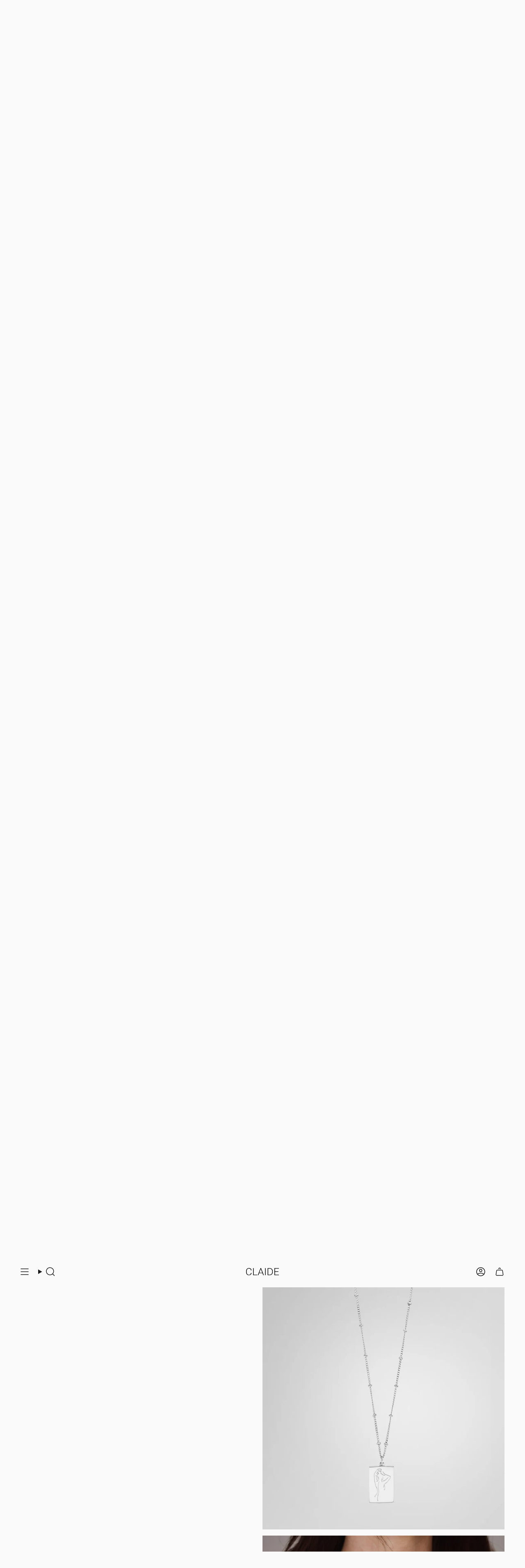

--- FILE ---
content_type: text/html; charset=utf-8
request_url: https://claide.de/collections/halsketten/products/belle-halskette
body_size: 61198
content:
<!doctype html>
<html class="no-js no-touch supports-no-cookies" lang="de">
  <head><meta charset="UTF-8">
<meta http-equiv="X-UA-Compatible" content="IE=edge">
<meta name="viewport" content="width=device-width,initial-scale=1"><meta name="theme-color" content="#b3848f">
<link rel="canonical" href="https://claide.de/products/belle-halskette">

<!-- ======================= Broadcast Theme V6.1.0 ========================= -->


  <link rel="icon" type="image/png" href="//claide.de/cdn/shop/files/favicon.jpg?crop=center&height=32&v=1662990584&width=32">

<link rel="preconnect" href="https://fonts.shopifycdn.com" crossorigin><!-- Title and description ================================================ -->


<title>
    
    Belle Halskette
    
    
    
      &ndash; CLAIDE
    
  </title>


  <meta name="description" content="Die Halskette Belle gibt es Silber &amp;amp; Gold mit hochwertiger 18K Mehrfachvergoldung. Die Kette selbst besitzt kleine hübsche Applikationen. Das Highlight dieser Halskette ist der ansprechende Anhänger mit der schematischen Rückansicht von „Belle“ - einer Frau. Die Kette soll die Trägerin in Ihrem Körpergefühl bestärk">


<meta property="og:site_name" content="CLAIDE">
<meta property="og:url" content="https://claide.de/products/belle-halskette">
<meta property="og:title" content="Belle Halskette">
<meta property="og:type" content="product">
<meta property="og:description" content="Die Halskette Belle gibt es Silber &amp;amp; Gold mit hochwertiger 18K Mehrfachvergoldung. Die Kette selbst besitzt kleine hübsche Applikationen. Das Highlight dieser Halskette ist der ansprechende Anhänger mit der schematischen Rückansicht von „Belle“ - einer Frau. Die Kette soll die Trägerin in Ihrem Körpergefühl bestärk"><meta property="og:image" content="http://claide.de/cdn/shop/files/BELLEHALSKETTE.jpg?v=1709821193">
  <meta property="og:image:secure_url" content="https://claide.de/cdn/shop/files/BELLEHALSKETTE.jpg?v=1709821193">
  <meta property="og:image:width" content="1200">
  <meta property="og:image:height" content="1200"><meta property="og:price:amount" content="34,99">
  <meta property="og:price:currency" content="EUR"><meta name="twitter:card" content="summary_large_image">
<meta name="twitter:title" content="Belle Halskette">
<meta name="twitter:description" content="Die Halskette Belle gibt es Silber &amp;amp; Gold mit hochwertiger 18K Mehrfachvergoldung. Die Kette selbst besitzt kleine hübsche Applikationen. Das Highlight dieser Halskette ist der ansprechende Anhänger mit der schematischen Rückansicht von „Belle“ - einer Frau. Die Kette soll die Trägerin in Ihrem Körpergefühl bestärk">
<!-- CSS ================================================================== -->
<style data-shopify>
  @font-face {
  font-family: "Playfair Display";
  font-weight: 700;
  font-style: normal;
  font-display: swap;
  src: url("//claide.de/cdn/fonts/playfair_display/playfairdisplay_n7.592b3435e0fff3f50b26d410c73ae7ec893f6910.woff2") format("woff2"),
       url("//claide.de/cdn/fonts/playfair_display/playfairdisplay_n7.998b1417dec711058cce2abb61a0b8c59066498f.woff") format("woff");
}

  @font-face {
  font-family: "Instrument Sans";
  font-weight: 400;
  font-style: normal;
  font-display: swap;
  src: url("//claide.de/cdn/fonts/instrument_sans/instrumentsans_n4.db86542ae5e1596dbdb28c279ae6c2086c4c5bfa.woff2") format("woff2"),
       url("//claide.de/cdn/fonts/instrument_sans/instrumentsans_n4.510f1b081e58d08c30978f465518799851ef6d8b.woff") format("woff");
}

  @font-face {
  font-family: Roboto;
  font-weight: 300;
  font-style: normal;
  font-display: swap;
  src: url("//claide.de/cdn/fonts/roboto/roboto_n3.9ac06d5955eb603264929711f38e40623ddc14db.woff2") format("woff2"),
       url("//claide.de/cdn/fonts/roboto/roboto_n3.797df4bf78042ba6106158fcf6a8d0e116fbfdae.woff") format("woff");
}

  
  @font-face {
  font-family: "Instrument Sans";
  font-weight: 400;
  font-style: normal;
  font-display: swap;
  src: url("//claide.de/cdn/fonts/instrument_sans/instrumentsans_n4.db86542ae5e1596dbdb28c279ae6c2086c4c5bfa.woff2") format("woff2"),
       url("//claide.de/cdn/fonts/instrument_sans/instrumentsans_n4.510f1b081e58d08c30978f465518799851ef6d8b.woff") format("woff");
}


  /*Substitute Font Start*/
  
  @font-face {
  font-family: "Playfair Display";
  font-weight: 400;
  font-style: normal;
  font-display: swap;
  src: url("//claide.de/cdn/fonts/playfair_display/playfairdisplay_n4.9980f3e16959dc89137cc1369bfc3ae98af1deb9.woff2") format("woff2"),
       url("//claide.de/cdn/fonts/playfair_display/playfairdisplay_n4.c562b7c8e5637886a811d2a017f9e023166064ee.woff") format("woff");
}

  /*Heading Font End*/

  
    @font-face {
  font-family: "Instrument Sans";
  font-weight: 500;
  font-style: normal;
  font-display: swap;
  src: url("//claide.de/cdn/fonts/instrument_sans/instrumentsans_n5.1ce463e1cc056566f977610764d93d4704464858.woff2") format("woff2"),
       url("//claide.de/cdn/fonts/instrument_sans/instrumentsans_n5.9079eb7bba230c9d8d8d3a7d101aa9d9f40b6d14.woff") format("woff");
}

  

  
    @font-face {
  font-family: "Instrument Sans";
  font-weight: 400;
  font-style: italic;
  font-display: swap;
  src: url("//claide.de/cdn/fonts/instrument_sans/instrumentsans_i4.028d3c3cd8d085648c808ceb20cd2fd1eb3560e5.woff2") format("woff2"),
       url("//claide.de/cdn/fonts/instrument_sans/instrumentsans_i4.7e90d82df8dee29a99237cd19cc529d2206706a2.woff") format("woff");
}

  

  
    @font-face {
  font-family: "Instrument Sans";
  font-weight: 500;
  font-style: italic;
  font-display: swap;
  src: url("//claide.de/cdn/fonts/instrument_sans/instrumentsans_i5.d2033775d4997e4dcd0d47ebdd5234b5c14e3f53.woff2") format("woff2"),
       url("//claide.de/cdn/fonts/instrument_sans/instrumentsans_i5.8e3cfa86b65acf809ce72bc4f9b58f185ef6b8c7.woff") format("woff");
}

  

  
    @font-face {
  font-family: Roboto;
  font-weight: 400;
  font-style: normal;
  font-display: swap;
  src: url("//claide.de/cdn/fonts/roboto/roboto_n4.2019d890f07b1852f56ce63ba45b2db45d852cba.woff2") format("woff2"),
       url("//claide.de/cdn/fonts/roboto/roboto_n4.238690e0007583582327135619c5f7971652fa9d.woff") format("woff");
}

  

  

  
    :root,
    .color-scheme-1 {--COLOR-BG-GRADIENT: #fafafa;
      --COLOR-BG: #fafafa;
      --COLOR-BG-RGB: 250, 250, 250;

      --COLOR-BG-ACCENT: #fafafa;
      --COLOR-BG-ACCENT-LIGHTEN: #ffffff;

      /* === Link Color ===*/

      --COLOR-LINK: #1a1a1a;
      --COLOR-LINK-HOVER: rgba(26, 26, 26, 0.7);
      --COLOR-LINK-OPPOSITE: #ffffff;

      --COLOR-TEXT: #1a1a1a;
      --COLOR-TEXT-HOVER: rgba(26, 26, 26, 0.7);
      --COLOR-TEXT-LIGHT: #5d5d5d;
      --COLOR-TEXT-DARK: #000000;
      --COLOR-TEXT-A5:  rgba(26, 26, 26, 0.05);
      --COLOR-TEXT-A35: rgba(26, 26, 26, 0.35);
      --COLOR-TEXT-A50: rgba(26, 26, 26, 0.5);
      --COLOR-TEXT-A80: rgba(26, 26, 26, 0.8);


      --COLOR-BORDER: rgb(217, 210, 197);
      --COLOR-BORDER-LIGHT: #e6e2da;
      --COLOR-BORDER-DARK: #b1a287;
      --COLOR-BORDER-HAIRLINE: #f2f2f2;

      --overlay-bg: #1a1a1a;

      /* === Bright color ===*/
      --COLOR-ACCENT: #b3848f;
      --COLOR-ACCENT-HOVER: #9d4e61;
      --COLOR-ACCENT-FADE: rgba(179, 132, 143, 0.05);
      --COLOR-ACCENT-LIGHT: #f2dee3;

      /* === Default Cart Gradient ===*/

      --FREE-SHIPPING-GRADIENT: linear-gradient(to right, var(--COLOR-ACCENT-LIGHT) 0%, var(--accent) 100%);

      --FREE-GIFT-GRADIENT: linear-gradient(to right, var(--accent) 100%, var(--accent) 100%);


      /* === Buttons ===*/
      --BTN-PRIMARY-BG: #1a1a1a;
      --BTN-PRIMARY-TEXT: #fafafa;
      --BTN-PRIMARY-BORDER: #1a1a1a;

      
      
        --BTN-PRIMARY-BG-BRIGHTER: #343434;
      

      --BTN-SECONDARY-BG: #b3848f;
      --BTN-SECONDARY-TEXT: #fafafa;
      --BTN-SECONDARY-BORDER: #b3848f;

      
      
        --BTN-SECONDARY-BG-BRIGHTER: #a97481;
      

      
--COLOR-BG-BRIGHTER: #ededed;

      --COLOR-BG-ALPHA-25: rgba(250, 250, 250, 0.25);
      --COLOR-BG-TRANSPARENT: rgba(250, 250, 250, 0);--COLOR-FOOTER-BG-HAIRLINE: #f2f2f2;

      /* Dynamic color variables */
      --accent: var(--COLOR-ACCENT);
      --accent-fade: var(--COLOR-ACCENT-FADE);
      --accent-hover: var(--COLOR-ACCENT-HOVER);
      --border: var(--COLOR-BORDER);
      --border-dark: var(--COLOR-BORDER-DARK);
      --border-light: var(--COLOR-BORDER-LIGHT);
      --border-hairline: var(--COLOR-BORDER-HAIRLINE);
      --bg: var(--COLOR-BG-GRADIENT, var(--COLOR-BG));
      --bg-accent: var(--COLOR-BG-ACCENT);
      --bg-accent-lighten: var(--COLOR-BG-ACCENT-LIGHTEN);
      --icons: var(--COLOR-TEXT);
      --link: var(--COLOR-LINK);
      --link-hover: var(--COLOR-LINK-HOVER);
      --link-opposite: var(--COLOR-LINK-OPPOSITE);
      --text: var(--COLOR-TEXT);
      --text-dark: var(--COLOR-TEXT-DARK);
      --text-light: var(--COLOR-TEXT-LIGHT);
      --text-hover: var(--COLOR-TEXT-HOVER);
      --text-a5: var(--COLOR-TEXT-A5);
      --text-a35: var(--COLOR-TEXT-A35);
      --text-a50: var(--COLOR-TEXT-A50);
      --text-a80: var(--COLOR-TEXT-A80);
    }
  
    
    .color-scheme-2 {--COLOR-BG-GRADIENT: #1a1a1a;
      --COLOR-BG: #1a1a1a;
      --COLOR-BG-RGB: 26, 26, 26;

      --COLOR-BG-ACCENT: #d9d2c5;
      --COLOR-BG-ACCENT-LIGHTEN: #f7f6f3;

      /* === Link Color ===*/

      --COLOR-LINK: #fafafa;
      --COLOR-LINK-HOVER: rgba(250, 250, 250, 0.7);
      --COLOR-LINK-OPPOSITE: #000000;

      --COLOR-TEXT: #fafafa;
      --COLOR-TEXT-HOVER: rgba(250, 250, 250, 0.7);
      --COLOR-TEXT-LIGHT: #b7b7b7;
      --COLOR-TEXT-DARK: #d9d0d0;
      --COLOR-TEXT-A5:  rgba(250, 250, 250, 0.05);
      --COLOR-TEXT-A35: rgba(250, 250, 250, 0.35);
      --COLOR-TEXT-A50: rgba(250, 250, 250, 0.5);
      --COLOR-TEXT-A80: rgba(250, 250, 250, 0.8);


      --COLOR-BORDER: rgb(246, 232, 228);
      --COLOR-BORDER-LIGHT: #9e9693;
      --COLOR-BORDER-DARK: #dda797;
      --COLOR-BORDER-HAIRLINE: #121212;

      --overlay-bg: #1a1a1a;

      /* === Bright color ===*/
      --COLOR-ACCENT: #b3848f;
      --COLOR-ACCENT-HOVER: #9d4e61;
      --COLOR-ACCENT-FADE: rgba(179, 132, 143, 0.05);
      --COLOR-ACCENT-LIGHT: #f2dee3;

      /* === Default Cart Gradient ===*/

      --FREE-SHIPPING-GRADIENT: linear-gradient(to right, var(--COLOR-ACCENT-LIGHT) 0%, var(--accent) 100%);

      --FREE-GIFT-GRADIENT: linear-gradient(to right, var(--accent) 100%, var(--accent) 100%);


      /* === Buttons ===*/
      --BTN-PRIMARY-BG: #1a1a1a;
      --BTN-PRIMARY-TEXT: #fafafa;
      --BTN-PRIMARY-BORDER: #1a1a1a;

      
      
        --BTN-PRIMARY-BG-BRIGHTER: #343434;
      

      --BTN-SECONDARY-BG: #fafafa;
      --BTN-SECONDARY-TEXT: #1a1a1a;
      --BTN-SECONDARY-BORDER: #d9d2c5;

      
      
        --BTN-SECONDARY-BG-BRIGHTER: #ededed;
      

      
--COLOR-BG-BRIGHTER: #343434;

      --COLOR-BG-ALPHA-25: rgba(26, 26, 26, 0.25);
      --COLOR-BG-TRANSPARENT: rgba(26, 26, 26, 0);--COLOR-FOOTER-BG-HAIRLINE: #222222;

      /* Dynamic color variables */
      --accent: var(--COLOR-ACCENT);
      --accent-fade: var(--COLOR-ACCENT-FADE);
      --accent-hover: var(--COLOR-ACCENT-HOVER);
      --border: var(--COLOR-BORDER);
      --border-dark: var(--COLOR-BORDER-DARK);
      --border-light: var(--COLOR-BORDER-LIGHT);
      --border-hairline: var(--COLOR-BORDER-HAIRLINE);
      --bg: var(--COLOR-BG-GRADIENT, var(--COLOR-BG));
      --bg-accent: var(--COLOR-BG-ACCENT);
      --bg-accent-lighten: var(--COLOR-BG-ACCENT-LIGHTEN);
      --icons: var(--COLOR-TEXT);
      --link: var(--COLOR-LINK);
      --link-hover: var(--COLOR-LINK-HOVER);
      --link-opposite: var(--COLOR-LINK-OPPOSITE);
      --text: var(--COLOR-TEXT);
      --text-dark: var(--COLOR-TEXT-DARK);
      --text-light: var(--COLOR-TEXT-LIGHT);
      --text-hover: var(--COLOR-TEXT-HOVER);
      --text-a5: var(--COLOR-TEXT-A5);
      --text-a35: var(--COLOR-TEXT-A35);
      --text-a50: var(--COLOR-TEXT-A50);
      --text-a80: var(--COLOR-TEXT-A80);
    }
  
    
    .color-scheme-3 {--COLOR-BG-GRADIENT: #f5f2ec;
      --COLOR-BG: #f5f2ec;
      --COLOR-BG-RGB: 245, 242, 236;

      --COLOR-BG-ACCENT: #ffffff;
      --COLOR-BG-ACCENT-LIGHTEN: #ffffff;

      /* === Link Color ===*/

      --COLOR-LINK: #282c2e;
      --COLOR-LINK-HOVER: rgba(40, 44, 46, 0.7);
      --COLOR-LINK-OPPOSITE: #ffffff;

      --COLOR-TEXT: #212121;
      --COLOR-TEXT-HOVER: rgba(33, 33, 33, 0.7);
      --COLOR-TEXT-LIGHT: #61605e;
      --COLOR-TEXT-DARK: #000000;
      --COLOR-TEXT-A5:  rgba(33, 33, 33, 0.05);
      --COLOR-TEXT-A35: rgba(33, 33, 33, 0.35);
      --COLOR-TEXT-A50: rgba(33, 33, 33, 0.5);
      --COLOR-TEXT-A80: rgba(33, 33, 33, 0.8);


      --COLOR-BORDER: rgb(209, 205, 196);
      --COLOR-BORDER-LIGHT: #dfdcd4;
      --COLOR-BORDER-DARK: #a49c8b;
      --COLOR-BORDER-HAIRLINE: #f0ebe2;

      --overlay-bg: #000000;

      /* === Bright color ===*/
      --COLOR-ACCENT: #ab8c52;
      --COLOR-ACCENT-HOVER: #806430;
      --COLOR-ACCENT-FADE: rgba(171, 140, 82, 0.05);
      --COLOR-ACCENT-LIGHT: #e8d4ae;

      /* === Default Cart Gradient ===*/

      --FREE-SHIPPING-GRADIENT: linear-gradient(to right, var(--COLOR-ACCENT-LIGHT) 0%, var(--accent) 100%);

      --FREE-GIFT-GRADIENT: linear-gradient(to right, var(--accent) 100%, var(--accent) 100%);


      /* === Buttons ===*/
      --BTN-PRIMARY-BG: #212121;
      --BTN-PRIMARY-TEXT: #ffffff;
      --BTN-PRIMARY-BORDER: #212121;

      
      
        --BTN-PRIMARY-BG-BRIGHTER: #3b3b3b;
      

      --BTN-SECONDARY-BG: #ab8c52;
      --BTN-SECONDARY-TEXT: #ffffff;
      --BTN-SECONDARY-BORDER: #ab8c52;

      
      
        --BTN-SECONDARY-BG-BRIGHTER: #9a7e4a;
      

      
--COLOR-BG-BRIGHTER: #ece7db;

      --COLOR-BG-ALPHA-25: rgba(245, 242, 236, 0.25);
      --COLOR-BG-TRANSPARENT: rgba(245, 242, 236, 0);--COLOR-FOOTER-BG-HAIRLINE: #f0ebe2;

      /* Dynamic color variables */
      --accent: var(--COLOR-ACCENT);
      --accent-fade: var(--COLOR-ACCENT-FADE);
      --accent-hover: var(--COLOR-ACCENT-HOVER);
      --border: var(--COLOR-BORDER);
      --border-dark: var(--COLOR-BORDER-DARK);
      --border-light: var(--COLOR-BORDER-LIGHT);
      --border-hairline: var(--COLOR-BORDER-HAIRLINE);
      --bg: var(--COLOR-BG-GRADIENT, var(--COLOR-BG));
      --bg-accent: var(--COLOR-BG-ACCENT);
      --bg-accent-lighten: var(--COLOR-BG-ACCENT-LIGHTEN);
      --icons: var(--COLOR-TEXT);
      --link: var(--COLOR-LINK);
      --link-hover: var(--COLOR-LINK-HOVER);
      --link-opposite: var(--COLOR-LINK-OPPOSITE);
      --text: var(--COLOR-TEXT);
      --text-dark: var(--COLOR-TEXT-DARK);
      --text-light: var(--COLOR-TEXT-LIGHT);
      --text-hover: var(--COLOR-TEXT-HOVER);
      --text-a5: var(--COLOR-TEXT-A5);
      --text-a35: var(--COLOR-TEXT-A35);
      --text-a50: var(--COLOR-TEXT-A50);
      --text-a80: var(--COLOR-TEXT-A80);
    }
  
    
    .color-scheme-4 {--COLOR-BG-GRADIENT: #b0a38b;
      --COLOR-BG: #b0a38b;
      --COLOR-BG-RGB: 176, 163, 139;

      --COLOR-BG-ACCENT: #f5f2ec;
      --COLOR-BG-ACCENT-LIGHTEN: #ffffff;

      /* === Link Color ===*/

      --COLOR-LINK: #282c2e;
      --COLOR-LINK-HOVER: rgba(40, 44, 46, 0.7);
      --COLOR-LINK-OPPOSITE: #ffffff;

      --COLOR-TEXT: #212121;
      --COLOR-TEXT-HOVER: rgba(33, 33, 33, 0.7);
      --COLOR-TEXT-LIGHT: #4c4841;
      --COLOR-TEXT-DARK: #000000;
      --COLOR-TEXT-A5:  rgba(33, 33, 33, 0.05);
      --COLOR-TEXT-A35: rgba(33, 33, 33, 0.35);
      --COLOR-TEXT-A50: rgba(33, 33, 33, 0.5);
      --COLOR-TEXT-A80: rgba(33, 33, 33, 0.8);


      --COLOR-BORDER: rgb(243, 243, 243);
      --COLOR-BORDER-LIGHT: #d8d3c9;
      --COLOR-BORDER-DARK: #c0c0c0;
      --COLOR-BORDER-HAIRLINE: #aa9c82;

      --overlay-bg: #000000;

      /* === Bright color ===*/
      --COLOR-ACCENT: #ab8c52;
      --COLOR-ACCENT-HOVER: #806430;
      --COLOR-ACCENT-FADE: rgba(171, 140, 82, 0.05);
      --COLOR-ACCENT-LIGHT: #e8d4ae;

      /* === Default Cart Gradient ===*/

      --FREE-SHIPPING-GRADIENT: linear-gradient(to right, var(--COLOR-ACCENT-LIGHT) 0%, var(--accent) 100%);

      --FREE-GIFT-GRADIENT: linear-gradient(to right, var(--accent) 100%, var(--accent) 100%);


      /* === Buttons ===*/
      --BTN-PRIMARY-BG: #212121;
      --BTN-PRIMARY-TEXT: #ffffff;
      --BTN-PRIMARY-BORDER: #ffffff;

      
      
        --BTN-PRIMARY-BG-BRIGHTER: #3b3b3b;
      

      --BTN-SECONDARY-BG: #ab8c52;
      --BTN-SECONDARY-TEXT: #ffffff;
      --BTN-SECONDARY-BORDER: #ab8c52;

      
      
        --BTN-SECONDARY-BG-BRIGHTER: #9a7e4a;
      

      
--COLOR-BG-BRIGHTER: #a6977c;

      --COLOR-BG-ALPHA-25: rgba(176, 163, 139, 0.25);
      --COLOR-BG-TRANSPARENT: rgba(176, 163, 139, 0);--COLOR-FOOTER-BG-HAIRLINE: #aa9c82;

      /* Dynamic color variables */
      --accent: var(--COLOR-ACCENT);
      --accent-fade: var(--COLOR-ACCENT-FADE);
      --accent-hover: var(--COLOR-ACCENT-HOVER);
      --border: var(--COLOR-BORDER);
      --border-dark: var(--COLOR-BORDER-DARK);
      --border-light: var(--COLOR-BORDER-LIGHT);
      --border-hairline: var(--COLOR-BORDER-HAIRLINE);
      --bg: var(--COLOR-BG-GRADIENT, var(--COLOR-BG));
      --bg-accent: var(--COLOR-BG-ACCENT);
      --bg-accent-lighten: var(--COLOR-BG-ACCENT-LIGHTEN);
      --icons: var(--COLOR-TEXT);
      --link: var(--COLOR-LINK);
      --link-hover: var(--COLOR-LINK-HOVER);
      --link-opposite: var(--COLOR-LINK-OPPOSITE);
      --text: var(--COLOR-TEXT);
      --text-dark: var(--COLOR-TEXT-DARK);
      --text-light: var(--COLOR-TEXT-LIGHT);
      --text-hover: var(--COLOR-TEXT-HOVER);
      --text-a5: var(--COLOR-TEXT-A5);
      --text-a35: var(--COLOR-TEXT-A35);
      --text-a50: var(--COLOR-TEXT-A50);
      --text-a80: var(--COLOR-TEXT-A80);
    }
  
    
    .color-scheme-5 {--COLOR-BG-GRADIENT: #fafafa;
      --COLOR-BG: #fafafa;
      --COLOR-BG-RGB: 250, 250, 250;

      --COLOR-BG-ACCENT: #f5f2ec;
      --COLOR-BG-ACCENT-LIGHTEN: #ffffff;

      /* === Link Color ===*/

      --COLOR-LINK: #282c2e;
      --COLOR-LINK-HOVER: rgba(40, 44, 46, 0.7);
      --COLOR-LINK-OPPOSITE: #ffffff;

      --COLOR-TEXT: #d8d2b3;
      --COLOR-TEXT-HOVER: rgba(216, 210, 179, 0.7);
      --COLOR-TEXT-LIGHT: #e2dec8;
      --COLOR-TEXT-DARK: #c8bb76;
      --COLOR-TEXT-A5:  rgba(216, 210, 179, 0.05);
      --COLOR-TEXT-A35: rgba(216, 210, 179, 0.35);
      --COLOR-TEXT-A50: rgba(216, 210, 179, 0.5);
      --COLOR-TEXT-A80: rgba(216, 210, 179, 0.8);


      --COLOR-BORDER: rgb(243, 243, 243);
      --COLOR-BORDER-LIGHT: #f6f6f6;
      --COLOR-BORDER-DARK: #c0c0c0;
      --COLOR-BORDER-HAIRLINE: #f2f2f2;

      --overlay-bg: #b48490;

      /* === Bright color ===*/
      --COLOR-ACCENT: #ab8c52;
      --COLOR-ACCENT-HOVER: #806430;
      --COLOR-ACCENT-FADE: rgba(171, 140, 82, 0.05);
      --COLOR-ACCENT-LIGHT: #e8d4ae;

      /* === Default Cart Gradient ===*/

      --FREE-SHIPPING-GRADIENT: linear-gradient(to right, var(--COLOR-ACCENT-LIGHT) 0%, var(--accent) 100%);

      --FREE-GIFT-GRADIENT: linear-gradient(to right, var(--accent) 100%, var(--accent) 100%);


      /* === Buttons ===*/
      --BTN-PRIMARY-BG: #212121;
      --BTN-PRIMARY-TEXT: #ffffff;
      --BTN-PRIMARY-BORDER: #212121;

      
      
        --BTN-PRIMARY-BG-BRIGHTER: #3b3b3b;
      

      --BTN-SECONDARY-BG: #ab8c52;
      --BTN-SECONDARY-TEXT: #ffffff;
      --BTN-SECONDARY-BORDER: #ab8c52;

      
      
        --BTN-SECONDARY-BG-BRIGHTER: #9a7e4a;
      

      
--COLOR-BG-BRIGHTER: #ededed;

      --COLOR-BG-ALPHA-25: rgba(250, 250, 250, 0.25);
      --COLOR-BG-TRANSPARENT: rgba(250, 250, 250, 0);--COLOR-FOOTER-BG-HAIRLINE: #f2f2f2;

      /* Dynamic color variables */
      --accent: var(--COLOR-ACCENT);
      --accent-fade: var(--COLOR-ACCENT-FADE);
      --accent-hover: var(--COLOR-ACCENT-HOVER);
      --border: var(--COLOR-BORDER);
      --border-dark: var(--COLOR-BORDER-DARK);
      --border-light: var(--COLOR-BORDER-LIGHT);
      --border-hairline: var(--COLOR-BORDER-HAIRLINE);
      --bg: var(--COLOR-BG-GRADIENT, var(--COLOR-BG));
      --bg-accent: var(--COLOR-BG-ACCENT);
      --bg-accent-lighten: var(--COLOR-BG-ACCENT-LIGHTEN);
      --icons: var(--COLOR-TEXT);
      --link: var(--COLOR-LINK);
      --link-hover: var(--COLOR-LINK-HOVER);
      --link-opposite: var(--COLOR-LINK-OPPOSITE);
      --text: var(--COLOR-TEXT);
      --text-dark: var(--COLOR-TEXT-DARK);
      --text-light: var(--COLOR-TEXT-LIGHT);
      --text-hover: var(--COLOR-TEXT-HOVER);
      --text-a5: var(--COLOR-TEXT-A5);
      --text-a35: var(--COLOR-TEXT-A35);
      --text-a50: var(--COLOR-TEXT-A50);
      --text-a80: var(--COLOR-TEXT-A80);
    }
  
    
    .color-scheme-6 {--COLOR-BG-GRADIENT: #fcfbf9;
      --COLOR-BG: #fcfbf9;
      --COLOR-BG-RGB: 252, 251, 249;

      --COLOR-BG-ACCENT: #f5f2ec;
      --COLOR-BG-ACCENT-LIGHTEN: #ffffff;

      /* === Link Color ===*/

      --COLOR-LINK: #282c2e;
      --COLOR-LINK-HOVER: rgba(40, 44, 46, 0.7);
      --COLOR-LINK-OPPOSITE: #ffffff;

      --COLOR-TEXT: #212121;
      --COLOR-TEXT-HOVER: rgba(33, 33, 33, 0.7);
      --COLOR-TEXT-LIGHT: #636262;
      --COLOR-TEXT-DARK: #000000;
      --COLOR-TEXT-A5:  rgba(33, 33, 33, 0.05);
      --COLOR-TEXT-A35: rgba(33, 33, 33, 0.35);
      --COLOR-TEXT-A50: rgba(33, 33, 33, 0.5);
      --COLOR-TEXT-A80: rgba(33, 33, 33, 0.8);


      --COLOR-BORDER: rgb(209, 208, 206);
      --COLOR-BORDER-LIGHT: #e2e1df;
      --COLOR-BORDER-DARK: #a09e99;
      --COLOR-BORDER-HAIRLINE: #f7f4ef;

      --overlay-bg: #000000;

      /* === Bright color ===*/
      --COLOR-ACCENT: #ab8c52;
      --COLOR-ACCENT-HOVER: #806430;
      --COLOR-ACCENT-FADE: rgba(171, 140, 82, 0.05);
      --COLOR-ACCENT-LIGHT: #e8d4ae;

      /* === Default Cart Gradient ===*/

      --FREE-SHIPPING-GRADIENT: linear-gradient(to right, var(--COLOR-ACCENT-LIGHT) 0%, var(--accent) 100%);

      --FREE-GIFT-GRADIENT: linear-gradient(to right, var(--accent) 100%, var(--accent) 100%);


      /* === Buttons ===*/
      --BTN-PRIMARY-BG: #ffffff;
      --BTN-PRIMARY-TEXT: #212121;
      --BTN-PRIMARY-BORDER: #ffffff;

      
      
        --BTN-PRIMARY-BG-BRIGHTER: #f2f2f2;
      

      --BTN-SECONDARY-BG: #ab8c52;
      --BTN-SECONDARY-TEXT: #ffffff;
      --BTN-SECONDARY-BORDER: #ab8c52;

      
      
        --BTN-SECONDARY-BG-BRIGHTER: #9a7e4a;
      

      
--COLOR-BG-BRIGHTER: #f4f0e8;

      --COLOR-BG-ALPHA-25: rgba(252, 251, 249, 0.25);
      --COLOR-BG-TRANSPARENT: rgba(252, 251, 249, 0);--COLOR-FOOTER-BG-HAIRLINE: #f7f4ef;

      /* Dynamic color variables */
      --accent: var(--COLOR-ACCENT);
      --accent-fade: var(--COLOR-ACCENT-FADE);
      --accent-hover: var(--COLOR-ACCENT-HOVER);
      --border: var(--COLOR-BORDER);
      --border-dark: var(--COLOR-BORDER-DARK);
      --border-light: var(--COLOR-BORDER-LIGHT);
      --border-hairline: var(--COLOR-BORDER-HAIRLINE);
      --bg: var(--COLOR-BG-GRADIENT, var(--COLOR-BG));
      --bg-accent: var(--COLOR-BG-ACCENT);
      --bg-accent-lighten: var(--COLOR-BG-ACCENT-LIGHTEN);
      --icons: var(--COLOR-TEXT);
      --link: var(--COLOR-LINK);
      --link-hover: var(--COLOR-LINK-HOVER);
      --link-opposite: var(--COLOR-LINK-OPPOSITE);
      --text: var(--COLOR-TEXT);
      --text-dark: var(--COLOR-TEXT-DARK);
      --text-light: var(--COLOR-TEXT-LIGHT);
      --text-hover: var(--COLOR-TEXT-HOVER);
      --text-a5: var(--COLOR-TEXT-A5);
      --text-a35: var(--COLOR-TEXT-A35);
      --text-a50: var(--COLOR-TEXT-A50);
      --text-a80: var(--COLOR-TEXT-A80);
    }
  
    
    .color-scheme-7 {--COLOR-BG-GRADIENT: #f5f2ec;
      --COLOR-BG: #f5f2ec;
      --COLOR-BG-RGB: 245, 242, 236;

      --COLOR-BG-ACCENT: #f5f2ec;
      --COLOR-BG-ACCENT-LIGHTEN: #ffffff;

      /* === Link Color ===*/

      --COLOR-LINK: #282c2e;
      --COLOR-LINK-HOVER: rgba(40, 44, 46, 0.7);
      --COLOR-LINK-OPPOSITE: #ffffff;

      --COLOR-TEXT: #685a3f;
      --COLOR-TEXT-HOVER: rgba(104, 90, 63, 0.7);
      --COLOR-TEXT-LIGHT: #928873;
      --COLOR-TEXT-DARK: #3d321e;
      --COLOR-TEXT-A5:  rgba(104, 90, 63, 0.05);
      --COLOR-TEXT-A35: rgba(104, 90, 63, 0.35);
      --COLOR-TEXT-A50: rgba(104, 90, 63, 0.5);
      --COLOR-TEXT-A80: rgba(104, 90, 63, 0.8);


      --COLOR-BORDER: rgb(209, 205, 196);
      --COLOR-BORDER-LIGHT: #dfdcd4;
      --COLOR-BORDER-DARK: #a49c8b;
      --COLOR-BORDER-HAIRLINE: #f0ebe2;

      --overlay-bg: #000000;

      /* === Bright color ===*/
      --COLOR-ACCENT: #ab8c52;
      --COLOR-ACCENT-HOVER: #806430;
      --COLOR-ACCENT-FADE: rgba(171, 140, 82, 0.05);
      --COLOR-ACCENT-LIGHT: #e8d4ae;

      /* === Default Cart Gradient ===*/

      --FREE-SHIPPING-GRADIENT: linear-gradient(to right, var(--COLOR-ACCENT-LIGHT) 0%, var(--accent) 100%);

      --FREE-GIFT-GRADIENT: linear-gradient(to right, var(--accent) 100%, var(--accent) 100%);


      /* === Buttons ===*/
      --BTN-PRIMARY-BG: #212121;
      --BTN-PRIMARY-TEXT: #ffffff;
      --BTN-PRIMARY-BORDER: #212121;

      
      
        --BTN-PRIMARY-BG-BRIGHTER: #3b3b3b;
      

      --BTN-SECONDARY-BG: #ab8c52;
      --BTN-SECONDARY-TEXT: #ffffff;
      --BTN-SECONDARY-BORDER: #ab8c52;

      
      
        --BTN-SECONDARY-BG-BRIGHTER: #9a7e4a;
      

      
--COLOR-BG-BRIGHTER: #ece7db;

      --COLOR-BG-ALPHA-25: rgba(245, 242, 236, 0.25);
      --COLOR-BG-TRANSPARENT: rgba(245, 242, 236, 0);--COLOR-FOOTER-BG-HAIRLINE: #f0ebe2;

      /* Dynamic color variables */
      --accent: var(--COLOR-ACCENT);
      --accent-fade: var(--COLOR-ACCENT-FADE);
      --accent-hover: var(--COLOR-ACCENT-HOVER);
      --border: var(--COLOR-BORDER);
      --border-dark: var(--COLOR-BORDER-DARK);
      --border-light: var(--COLOR-BORDER-LIGHT);
      --border-hairline: var(--COLOR-BORDER-HAIRLINE);
      --bg: var(--COLOR-BG-GRADIENT, var(--COLOR-BG));
      --bg-accent: var(--COLOR-BG-ACCENT);
      --bg-accent-lighten: var(--COLOR-BG-ACCENT-LIGHTEN);
      --icons: var(--COLOR-TEXT);
      --link: var(--COLOR-LINK);
      --link-hover: var(--COLOR-LINK-HOVER);
      --link-opposite: var(--COLOR-LINK-OPPOSITE);
      --text: var(--COLOR-TEXT);
      --text-dark: var(--COLOR-TEXT-DARK);
      --text-light: var(--COLOR-TEXT-LIGHT);
      --text-hover: var(--COLOR-TEXT-HOVER);
      --text-a5: var(--COLOR-TEXT-A5);
      --text-a35: var(--COLOR-TEXT-A35);
      --text-a50: var(--COLOR-TEXT-A50);
      --text-a80: var(--COLOR-TEXT-A80);
    }
  
    
    .color-scheme-8 {--COLOR-BG-GRADIENT: #eae6dd;
      --COLOR-BG: #eae6dd;
      --COLOR-BG-RGB: 234, 230, 221;

      --COLOR-BG-ACCENT: #f5f2ec;
      --COLOR-BG-ACCENT-LIGHTEN: #ffffff;

      /* === Link Color ===*/

      --COLOR-LINK: #282c2e;
      --COLOR-LINK-HOVER: rgba(40, 44, 46, 0.7);
      --COLOR-LINK-OPPOSITE: #ffffff;

      --COLOR-TEXT: #212121;
      --COLOR-TEXT-HOVER: rgba(33, 33, 33, 0.7);
      --COLOR-TEXT-LIGHT: #5d5c59;
      --COLOR-TEXT-DARK: #000000;
      --COLOR-TEXT-A5:  rgba(33, 33, 33, 0.05);
      --COLOR-TEXT-A35: rgba(33, 33, 33, 0.35);
      --COLOR-TEXT-A50: rgba(33, 33, 33, 0.5);
      --COLOR-TEXT-A80: rgba(33, 33, 33, 0.8);


      --COLOR-BORDER: rgb(209, 205, 196);
      --COLOR-BORDER-LIGHT: #dbd7ce;
      --COLOR-BORDER-DARK: #a49c8b;
      --COLOR-BORDER-HAIRLINE: #e4dfd4;

      --overlay-bg: #000000;

      /* === Bright color ===*/
      --COLOR-ACCENT: #ab8c52;
      --COLOR-ACCENT-HOVER: #806430;
      --COLOR-ACCENT-FADE: rgba(171, 140, 82, 0.05);
      --COLOR-ACCENT-LIGHT: #e8d4ae;

      /* === Default Cart Gradient ===*/

      --FREE-SHIPPING-GRADIENT: linear-gradient(to right, var(--COLOR-ACCENT-LIGHT) 0%, var(--accent) 100%);

      --FREE-GIFT-GRADIENT: linear-gradient(to right, var(--accent) 100%, var(--accent) 100%);


      /* === Buttons ===*/
      --BTN-PRIMARY-BG: #212121;
      --BTN-PRIMARY-TEXT: #ffffff;
      --BTN-PRIMARY-BORDER: #212121;

      
      
        --BTN-PRIMARY-BG-BRIGHTER: #3b3b3b;
      

      --BTN-SECONDARY-BG: #ab8c52;
      --BTN-SECONDARY-TEXT: #ffffff;
      --BTN-SECONDARY-BORDER: #ab8c52;

      
      
        --BTN-SECONDARY-BG-BRIGHTER: #9a7e4a;
      

      
--COLOR-BG-BRIGHTER: #e0dacd;

      --COLOR-BG-ALPHA-25: rgba(234, 230, 221, 0.25);
      --COLOR-BG-TRANSPARENT: rgba(234, 230, 221, 0);--COLOR-FOOTER-BG-HAIRLINE: #e4dfd4;

      /* Dynamic color variables */
      --accent: var(--COLOR-ACCENT);
      --accent-fade: var(--COLOR-ACCENT-FADE);
      --accent-hover: var(--COLOR-ACCENT-HOVER);
      --border: var(--COLOR-BORDER);
      --border-dark: var(--COLOR-BORDER-DARK);
      --border-light: var(--COLOR-BORDER-LIGHT);
      --border-hairline: var(--COLOR-BORDER-HAIRLINE);
      --bg: var(--COLOR-BG-GRADIENT, var(--COLOR-BG));
      --bg-accent: var(--COLOR-BG-ACCENT);
      --bg-accent-lighten: var(--COLOR-BG-ACCENT-LIGHTEN);
      --icons: var(--COLOR-TEXT);
      --link: var(--COLOR-LINK);
      --link-hover: var(--COLOR-LINK-HOVER);
      --link-opposite: var(--COLOR-LINK-OPPOSITE);
      --text: var(--COLOR-TEXT);
      --text-dark: var(--COLOR-TEXT-DARK);
      --text-light: var(--COLOR-TEXT-LIGHT);
      --text-hover: var(--COLOR-TEXT-HOVER);
      --text-a5: var(--COLOR-TEXT-A5);
      --text-a35: var(--COLOR-TEXT-A35);
      --text-a50: var(--COLOR-TEXT-A50);
      --text-a80: var(--COLOR-TEXT-A80);
    }
  
    
    .color-scheme-9 {--COLOR-BG-GRADIENT: #fcfbf9;
      --COLOR-BG: #fcfbf9;
      --COLOR-BG-RGB: 252, 251, 249;

      --COLOR-BG-ACCENT: #f5f2ec;
      --COLOR-BG-ACCENT-LIGHTEN: #ffffff;

      /* === Link Color ===*/

      --COLOR-LINK: #282c2e;
      --COLOR-LINK-HOVER: rgba(40, 44, 46, 0.7);
      --COLOR-LINK-OPPOSITE: #ffffff;

      --COLOR-TEXT: #212121;
      --COLOR-TEXT-HOVER: rgba(33, 33, 33, 0.7);
      --COLOR-TEXT-LIGHT: #636262;
      --COLOR-TEXT-DARK: #000000;
      --COLOR-TEXT-A5:  rgba(33, 33, 33, 0.05);
      --COLOR-TEXT-A35: rgba(33, 33, 33, 0.35);
      --COLOR-TEXT-A50: rgba(33, 33, 33, 0.5);
      --COLOR-TEXT-A80: rgba(33, 33, 33, 0.8);


      --COLOR-BORDER: rgb(234, 234, 234);
      --COLOR-BORDER-LIGHT: #f1f1f0;
      --COLOR-BORDER-DARK: #b7b7b7;
      --COLOR-BORDER-HAIRLINE: #f7f4ef;

      --overlay-bg: #000000;

      /* === Bright color ===*/
      --COLOR-ACCENT: #ab8c52;
      --COLOR-ACCENT-HOVER: #806430;
      --COLOR-ACCENT-FADE: rgba(171, 140, 82, 0.05);
      --COLOR-ACCENT-LIGHT: #e8d4ae;

      /* === Default Cart Gradient ===*/

      --FREE-SHIPPING-GRADIENT: linear-gradient(to right, var(--COLOR-ACCENT-LIGHT) 0%, var(--accent) 100%);

      --FREE-GIFT-GRADIENT: linear-gradient(to right, var(--accent) 100%, var(--accent) 100%);


      /* === Buttons ===*/
      --BTN-PRIMARY-BG: #212121;
      --BTN-PRIMARY-TEXT: #ffffff;
      --BTN-PRIMARY-BORDER: #212121;

      
      
        --BTN-PRIMARY-BG-BRIGHTER: #3b3b3b;
      

      --BTN-SECONDARY-BG: #f5f2ec;
      --BTN-SECONDARY-TEXT: #212121;
      --BTN-SECONDARY-BORDER: #f5f2ec;

      
      
        --BTN-SECONDARY-BG-BRIGHTER: #ece7db;
      

      
--COLOR-BG-BRIGHTER: #f4f0e8;

      --COLOR-BG-ALPHA-25: rgba(252, 251, 249, 0.25);
      --COLOR-BG-TRANSPARENT: rgba(252, 251, 249, 0);--COLOR-FOOTER-BG-HAIRLINE: #f7f4ef;

      /* Dynamic color variables */
      --accent: var(--COLOR-ACCENT);
      --accent-fade: var(--COLOR-ACCENT-FADE);
      --accent-hover: var(--COLOR-ACCENT-HOVER);
      --border: var(--COLOR-BORDER);
      --border-dark: var(--COLOR-BORDER-DARK);
      --border-light: var(--COLOR-BORDER-LIGHT);
      --border-hairline: var(--COLOR-BORDER-HAIRLINE);
      --bg: var(--COLOR-BG-GRADIENT, var(--COLOR-BG));
      --bg-accent: var(--COLOR-BG-ACCENT);
      --bg-accent-lighten: var(--COLOR-BG-ACCENT-LIGHTEN);
      --icons: var(--COLOR-TEXT);
      --link: var(--COLOR-LINK);
      --link-hover: var(--COLOR-LINK-HOVER);
      --link-opposite: var(--COLOR-LINK-OPPOSITE);
      --text: var(--COLOR-TEXT);
      --text-dark: var(--COLOR-TEXT-DARK);
      --text-light: var(--COLOR-TEXT-LIGHT);
      --text-hover: var(--COLOR-TEXT-HOVER);
      --text-a5: var(--COLOR-TEXT-A5);
      --text-a35: var(--COLOR-TEXT-A35);
      --text-a50: var(--COLOR-TEXT-A50);
      --text-a80: var(--COLOR-TEXT-A80);
    }
  
    
    .color-scheme-10 {--COLOR-BG-GRADIENT: rgba(0,0,0,0);
      --COLOR-BG: rgba(0,0,0,0);
      --COLOR-BG-RGB: 0, 0, 0;

      --COLOR-BG-ACCENT: #f5f2ec;
      --COLOR-BG-ACCENT-LIGHTEN: #ffffff;

      /* === Link Color ===*/

      --COLOR-LINK: #282c2e;
      --COLOR-LINK-HOVER: rgba(40, 44, 46, 0.7);
      --COLOR-LINK-OPPOSITE: #ffffff;

      --COLOR-TEXT: #ffffff;
      --COLOR-TEXT-HOVER: rgba(255, 255, 255, 0.7);
      --COLOR-TEXT-LIGHT: rgba(179, 179, 179, 0.7);
      --COLOR-TEXT-DARK: #d9d9d9;
      --COLOR-TEXT-A5:  rgba(255, 255, 255, 0.05);
      --COLOR-TEXT-A35: rgba(255, 255, 255, 0.35);
      --COLOR-TEXT-A50: rgba(255, 255, 255, 0.5);
      --COLOR-TEXT-A80: rgba(255, 255, 255, 0.8);


      --COLOR-BORDER: rgb(209, 205, 196);
      --COLOR-BORDER-LIGHT: rgba(125, 123, 118, 0.6);
      --COLOR-BORDER-DARK: #a49c8b;
      --COLOR-BORDER-HAIRLINE: rgba(0, 0, 0, 0.0);

      --overlay-bg: #000000;

      /* === Bright color ===*/
      --COLOR-ACCENT: #ab8c52;
      --COLOR-ACCENT-HOVER: #806430;
      --COLOR-ACCENT-FADE: rgba(171, 140, 82, 0.05);
      --COLOR-ACCENT-LIGHT: #e8d4ae;

      /* === Default Cart Gradient ===*/

      --FREE-SHIPPING-GRADIENT: linear-gradient(to right, var(--COLOR-ACCENT-LIGHT) 0%, var(--accent) 100%);

      --FREE-GIFT-GRADIENT: linear-gradient(to right, var(--accent) 100%, var(--accent) 100%);


      /* === Buttons ===*/
      --BTN-PRIMARY-BG: #212121;
      --BTN-PRIMARY-TEXT: #ffffff;
      --BTN-PRIMARY-BORDER: #ffffff;

      
      
        --BTN-PRIMARY-BG-BRIGHTER: #3b3b3b;
      

      --BTN-SECONDARY-BG: #ab8c52;
      --BTN-SECONDARY-TEXT: #ffffff;
      --BTN-SECONDARY-BORDER: #ab8c52;

      
      
        --BTN-SECONDARY-BG-BRIGHTER: #9a7e4a;
      

      
--COLOR-BG-BRIGHTER: rgba(26, 26, 26, 0.0);

      --COLOR-BG-ALPHA-25: rgba(0, 0, 0, 0.25);
      --COLOR-BG-TRANSPARENT: rgba(0, 0, 0, 0);--COLOR-FOOTER-BG-HAIRLINE: rgba(8, 8, 8, 0.0);

      /* Dynamic color variables */
      --accent: var(--COLOR-ACCENT);
      --accent-fade: var(--COLOR-ACCENT-FADE);
      --accent-hover: var(--COLOR-ACCENT-HOVER);
      --border: var(--COLOR-BORDER);
      --border-dark: var(--COLOR-BORDER-DARK);
      --border-light: var(--COLOR-BORDER-LIGHT);
      --border-hairline: var(--COLOR-BORDER-HAIRLINE);
      --bg: var(--COLOR-BG-GRADIENT, var(--COLOR-BG));
      --bg-accent: var(--COLOR-BG-ACCENT);
      --bg-accent-lighten: var(--COLOR-BG-ACCENT-LIGHTEN);
      --icons: var(--COLOR-TEXT);
      --link: var(--COLOR-LINK);
      --link-hover: var(--COLOR-LINK-HOVER);
      --link-opposite: var(--COLOR-LINK-OPPOSITE);
      --text: var(--COLOR-TEXT);
      --text-dark: var(--COLOR-TEXT-DARK);
      --text-light: var(--COLOR-TEXT-LIGHT);
      --text-hover: var(--COLOR-TEXT-HOVER);
      --text-a5: var(--COLOR-TEXT-A5);
      --text-a35: var(--COLOR-TEXT-A35);
      --text-a50: var(--COLOR-TEXT-A50);
      --text-a80: var(--COLOR-TEXT-A80);
    }
  
    
    .color-scheme-11 {--COLOR-BG-GRADIENT: rgba(0,0,0,0);
      --COLOR-BG: rgba(0,0,0,0);
      --COLOR-BG-RGB: 0, 0, 0;

      --COLOR-BG-ACCENT: #f5f2ec;
      --COLOR-BG-ACCENT-LIGHTEN: #ffffff;

      /* === Link Color ===*/

      --COLOR-LINK: #282c2e;
      --COLOR-LINK-HOVER: rgba(40, 44, 46, 0.7);
      --COLOR-LINK-OPPOSITE: #ffffff;

      --COLOR-TEXT: #ffffff;
      --COLOR-TEXT-HOVER: rgba(255, 255, 255, 0.7);
      --COLOR-TEXT-LIGHT: rgba(179, 179, 179, 0.7);
      --COLOR-TEXT-DARK: #d9d9d9;
      --COLOR-TEXT-A5:  rgba(255, 255, 255, 0.05);
      --COLOR-TEXT-A35: rgba(255, 255, 255, 0.35);
      --COLOR-TEXT-A50: rgba(255, 255, 255, 0.5);
      --COLOR-TEXT-A80: rgba(255, 255, 255, 0.8);


      --COLOR-BORDER: rgb(209, 205, 196);
      --COLOR-BORDER-LIGHT: rgba(125, 123, 118, 0.6);
      --COLOR-BORDER-DARK: #a49c8b;
      --COLOR-BORDER-HAIRLINE: rgba(0, 0, 0, 0.0);

      --overlay-bg: #000000;

      /* === Bright color ===*/
      --COLOR-ACCENT: #ab8c52;
      --COLOR-ACCENT-HOVER: #806430;
      --COLOR-ACCENT-FADE: rgba(171, 140, 82, 0.05);
      --COLOR-ACCENT-LIGHT: #e8d4ae;

      /* === Default Cart Gradient ===*/

      --FREE-SHIPPING-GRADIENT: linear-gradient(to right, var(--COLOR-ACCENT-LIGHT) 0%, var(--accent) 100%);

      --FREE-GIFT-GRADIENT: linear-gradient(to right, var(--accent) 100%, var(--accent) 100%);


      /* === Buttons ===*/
      --BTN-PRIMARY-BG: #212121;
      --BTN-PRIMARY-TEXT: #ffffff;
      --BTN-PRIMARY-BORDER: #ffffff;

      
      
        --BTN-PRIMARY-BG-BRIGHTER: #3b3b3b;
      

      --BTN-SECONDARY-BG: #ab8c52;
      --BTN-SECONDARY-TEXT: #ffffff;
      --BTN-SECONDARY-BORDER: #ab8c52;

      
      
        --BTN-SECONDARY-BG-BRIGHTER: #9a7e4a;
      

      
--COLOR-BG-BRIGHTER: rgba(26, 26, 26, 0.0);

      --COLOR-BG-ALPHA-25: rgba(0, 0, 0, 0.25);
      --COLOR-BG-TRANSPARENT: rgba(0, 0, 0, 0);--COLOR-FOOTER-BG-HAIRLINE: rgba(8, 8, 8, 0.0);

      /* Dynamic color variables */
      --accent: var(--COLOR-ACCENT);
      --accent-fade: var(--COLOR-ACCENT-FADE);
      --accent-hover: var(--COLOR-ACCENT-HOVER);
      --border: var(--COLOR-BORDER);
      --border-dark: var(--COLOR-BORDER-DARK);
      --border-light: var(--COLOR-BORDER-LIGHT);
      --border-hairline: var(--COLOR-BORDER-HAIRLINE);
      --bg: var(--COLOR-BG-GRADIENT, var(--COLOR-BG));
      --bg-accent: var(--COLOR-BG-ACCENT);
      --bg-accent-lighten: var(--COLOR-BG-ACCENT-LIGHTEN);
      --icons: var(--COLOR-TEXT);
      --link: var(--COLOR-LINK);
      --link-hover: var(--COLOR-LINK-HOVER);
      --link-opposite: var(--COLOR-LINK-OPPOSITE);
      --text: var(--COLOR-TEXT);
      --text-dark: var(--COLOR-TEXT-DARK);
      --text-light: var(--COLOR-TEXT-LIGHT);
      --text-hover: var(--COLOR-TEXT-HOVER);
      --text-a5: var(--COLOR-TEXT-A5);
      --text-a35: var(--COLOR-TEXT-A35);
      --text-a50: var(--COLOR-TEXT-A50);
      --text-a80: var(--COLOR-TEXT-A80);
    }
  
    
    .color-scheme-7eb0d713-2e28-4019-8425-e0d9c6208079 {--COLOR-BG-GRADIENT: #98b5e5;
      --COLOR-BG: #98b5e5;
      --COLOR-BG-RGB: 152, 181, 229;

      --COLOR-BG-ACCENT: #98b5e5;
      --COLOR-BG-ACCENT-LIGHTEN: #d5e1f4;

      /* === Link Color ===*/

      --COLOR-LINK: #282c2e;
      --COLOR-LINK-HOVER: rgba(40, 44, 46, 0.7);
      --COLOR-LINK-OPPOSITE: #ffffff;

      --COLOR-TEXT: #ffffff;
      --COLOR-TEXT-HOVER: rgba(255, 255, 255, 0.7);
      --COLOR-TEXT-LIGHT: #e0e9f7;
      --COLOR-TEXT-DARK: #d9d9d9;
      --COLOR-TEXT-A5:  rgba(255, 255, 255, 0.05);
      --COLOR-TEXT-A35: rgba(255, 255, 255, 0.35);
      --COLOR-TEXT-A50: rgba(255, 255, 255, 0.5);
      --COLOR-TEXT-A80: rgba(255, 255, 255, 0.8);


      --COLOR-BORDER: rgb(209, 205, 196);
      --COLOR-BORDER-LIGHT: #bac3d1;
      --COLOR-BORDER-DARK: #a49c8b;
      --COLOR-BORDER-HAIRLINE: #8cace2;

      --overlay-bg: #000000;

      /* === Bright color ===*/
      --COLOR-ACCENT: #b3848f;
      --COLOR-ACCENT-HOVER: #9d4e61;
      --COLOR-ACCENT-FADE: rgba(179, 132, 143, 0.05);
      --COLOR-ACCENT-LIGHT: #f2dee3;

      /* === Default Cart Gradient ===*/

      --FREE-SHIPPING-GRADIENT: linear-gradient(to right, var(--COLOR-ACCENT-LIGHT) 0%, var(--accent) 100%);

      --FREE-GIFT-GRADIENT: linear-gradient(to right, var(--accent) 100%, var(--accent) 100%);


      /* === Buttons ===*/
      --BTN-PRIMARY-BG: #212121;
      --BTN-PRIMARY-TEXT: #ffffff;
      --BTN-PRIMARY-BORDER: #212121;

      
      
        --BTN-PRIMARY-BG-BRIGHTER: #3b3b3b;
      

      --BTN-SECONDARY-BG: #b3848f;
      --BTN-SECONDARY-TEXT: #ffffff;
      --BTN-SECONDARY-BORDER: #b3848f;

      
      
        --BTN-SECONDARY-BG-BRIGHTER: #a97481;
      

      
--COLOR-BG-BRIGHTER: #84a6e0;

      --COLOR-BG-ALPHA-25: rgba(152, 181, 229, 0.25);
      --COLOR-BG-TRANSPARENT: rgba(152, 181, 229, 0);--COLOR-FOOTER-BG-HAIRLINE: #8cace2;

      /* Dynamic color variables */
      --accent: var(--COLOR-ACCENT);
      --accent-fade: var(--COLOR-ACCENT-FADE);
      --accent-hover: var(--COLOR-ACCENT-HOVER);
      --border: var(--COLOR-BORDER);
      --border-dark: var(--COLOR-BORDER-DARK);
      --border-light: var(--COLOR-BORDER-LIGHT);
      --border-hairline: var(--COLOR-BORDER-HAIRLINE);
      --bg: var(--COLOR-BG-GRADIENT, var(--COLOR-BG));
      --bg-accent: var(--COLOR-BG-ACCENT);
      --bg-accent-lighten: var(--COLOR-BG-ACCENT-LIGHTEN);
      --icons: var(--COLOR-TEXT);
      --link: var(--COLOR-LINK);
      --link-hover: var(--COLOR-LINK-HOVER);
      --link-opposite: var(--COLOR-LINK-OPPOSITE);
      --text: var(--COLOR-TEXT);
      --text-dark: var(--COLOR-TEXT-DARK);
      --text-light: var(--COLOR-TEXT-LIGHT);
      --text-hover: var(--COLOR-TEXT-HOVER);
      --text-a5: var(--COLOR-TEXT-A5);
      --text-a35: var(--COLOR-TEXT-A35);
      --text-a50: var(--COLOR-TEXT-A50);
      --text-a80: var(--COLOR-TEXT-A80);
    }
  
    
    .color-scheme-aa83673e-3f00-4247-ac5c-1fa88845d4db {--COLOR-BG-GRADIENT: #740124;
      --COLOR-BG: #740124;
      --COLOR-BG-RGB: 116, 1, 36;

      --COLOR-BG-ACCENT: #fafafa;
      --COLOR-BG-ACCENT-LIGHTEN: #ffffff;

      /* === Link Color ===*/

      --COLOR-LINK: #740124;
      --COLOR-LINK-HOVER: rgba(116, 1, 36, 0.7);
      --COLOR-LINK-OPPOSITE: #ffffff;

      --COLOR-TEXT: #fafafa;
      --COLOR-TEXT-HOVER: rgba(250, 250, 250, 0.7);
      --COLOR-TEXT-LIGHT: #d2afba;
      --COLOR-TEXT-DARK: #d9d0d0;
      --COLOR-TEXT-A5:  rgba(250, 250, 250, 0.05);
      --COLOR-TEXT-A35: rgba(250, 250, 250, 0.35);
      --COLOR-TEXT-A50: rgba(250, 250, 250, 0.5);
      --COLOR-TEXT-A80: rgba(250, 250, 250, 0.8);


      --COLOR-BORDER: rgb(217, 210, 197);
      --COLOR-BORDER-LIGHT: #b17e85;
      --COLOR-BORDER-DARK: #b1a287;
      --COLOR-BORDER-HAIRLINE: #65011f;

      --overlay-bg: #740124;

      /* === Bright color ===*/
      --COLOR-ACCENT: #740124;
      --COLOR-ACCENT-HOVER: #29000c;
      --COLOR-ACCENT-FADE: rgba(116, 1, 36, 0.05);
      --COLOR-ACCENT-LIGHT: #ff0f59;

      /* === Default Cart Gradient ===*/

      --FREE-SHIPPING-GRADIENT: linear-gradient(to right, var(--COLOR-ACCENT-LIGHT) 0%, var(--accent) 100%);

      --FREE-GIFT-GRADIENT: linear-gradient(to right, var(--accent) 100%, var(--accent) 100%);


      /* === Buttons ===*/
      --BTN-PRIMARY-BG: #740124;
      --BTN-PRIMARY-TEXT: #fafafa;
      --BTN-PRIMARY-BORDER: #740124;

      
      
        --BTN-PRIMARY-BG-BRIGHTER: #a70134;
      

      --BTN-SECONDARY-BG: #740124;
      --BTN-SECONDARY-TEXT: #fafafa;
      --BTN-SECONDARY-BORDER: #740124;

      
      
        --BTN-SECONDARY-BG-BRIGHTER: #a70134;
      

      
--COLOR-BG-BRIGHTER: #8d012c;

      --COLOR-BG-ALPHA-25: rgba(116, 1, 36, 0.25);
      --COLOR-BG-TRANSPARENT: rgba(116, 1, 36, 0);--COLOR-FOOTER-BG-HAIRLINE: #830129;

      /* Dynamic color variables */
      --accent: var(--COLOR-ACCENT);
      --accent-fade: var(--COLOR-ACCENT-FADE);
      --accent-hover: var(--COLOR-ACCENT-HOVER);
      --border: var(--COLOR-BORDER);
      --border-dark: var(--COLOR-BORDER-DARK);
      --border-light: var(--COLOR-BORDER-LIGHT);
      --border-hairline: var(--COLOR-BORDER-HAIRLINE);
      --bg: var(--COLOR-BG-GRADIENT, var(--COLOR-BG));
      --bg-accent: var(--COLOR-BG-ACCENT);
      --bg-accent-lighten: var(--COLOR-BG-ACCENT-LIGHTEN);
      --icons: var(--COLOR-TEXT);
      --link: var(--COLOR-LINK);
      --link-hover: var(--COLOR-LINK-HOVER);
      --link-opposite: var(--COLOR-LINK-OPPOSITE);
      --text: var(--COLOR-TEXT);
      --text-dark: var(--COLOR-TEXT-DARK);
      --text-light: var(--COLOR-TEXT-LIGHT);
      --text-hover: var(--COLOR-TEXT-HOVER);
      --text-a5: var(--COLOR-TEXT-A5);
      --text-a35: var(--COLOR-TEXT-A35);
      --text-a50: var(--COLOR-TEXT-A50);
      --text-a80: var(--COLOR-TEXT-A80);
    }
  
    
    .color-scheme-3a7302de-9dd3-45f6-ba75-0f276880b584 {--COLOR-BG-GRADIENT: #b3848f;
      --COLOR-BG: #b3848f;
      --COLOR-BG-RGB: 179, 132, 143;

      --COLOR-BG-ACCENT: #fafafa;
      --COLOR-BG-ACCENT-LIGHTEN: #ffffff;

      /* === Link Color ===*/

      --COLOR-LINK: #1a1a1a;
      --COLOR-LINK-HOVER: rgba(26, 26, 26, 0.7);
      --COLOR-LINK-OPPOSITE: #ffffff;

      --COLOR-TEXT: #fafafa;
      --COLOR-TEXT-HOVER: rgba(250, 250, 250, 0.7);
      --COLOR-TEXT-LIGHT: #e5d7da;
      --COLOR-TEXT-DARK: #d9d0d0;
      --COLOR-TEXT-A5:  rgba(250, 250, 250, 0.05);
      --COLOR-TEXT-A35: rgba(250, 250, 250, 0.35);
      --COLOR-TEXT-A50: rgba(250, 250, 250, 0.5);
      --COLOR-TEXT-A80: rgba(250, 250, 250, 0.8);


      --COLOR-BORDER: rgb(217, 210, 197);
      --COLOR-BORDER-LIGHT: #cab3af;
      --COLOR-BORDER-DARK: #b1a287;
      --COLOR-BORDER-HAIRLINE: #ad7b86;

      --overlay-bg: #1a1a1a;

      /* === Bright color ===*/
      --COLOR-ACCENT: #b3848f;
      --COLOR-ACCENT-HOVER: #9d4e61;
      --COLOR-ACCENT-FADE: rgba(179, 132, 143, 0.05);
      --COLOR-ACCENT-LIGHT: #f2dee3;

      /* === Default Cart Gradient ===*/

      --FREE-SHIPPING-GRADIENT: linear-gradient(to right, var(--COLOR-ACCENT-LIGHT) 0%, var(--accent) 100%);

      --FREE-GIFT-GRADIENT: linear-gradient(to right, var(--accent) 100%, var(--accent) 100%);


      /* === Buttons ===*/
      --BTN-PRIMARY-BG: #1a1a1a;
      --BTN-PRIMARY-TEXT: #fafafa;
      --BTN-PRIMARY-BORDER: #1a1a1a;

      
      
        --BTN-PRIMARY-BG-BRIGHTER: #343434;
      

      --BTN-SECONDARY-BG: #b3848f;
      --BTN-SECONDARY-TEXT: #fafafa;
      --BTN-SECONDARY-BORDER: #b3848f;

      
      
        --BTN-SECONDARY-BG-BRIGHTER: #a97481;
      

      
--COLOR-BG-BRIGHTER: #a97481;

      --COLOR-BG-ALPHA-25: rgba(179, 132, 143, 0.25);
      --COLOR-BG-TRANSPARENT: rgba(179, 132, 143, 0);--COLOR-FOOTER-BG-HAIRLINE: #ad7b86;

      /* Dynamic color variables */
      --accent: var(--COLOR-ACCENT);
      --accent-fade: var(--COLOR-ACCENT-FADE);
      --accent-hover: var(--COLOR-ACCENT-HOVER);
      --border: var(--COLOR-BORDER);
      --border-dark: var(--COLOR-BORDER-DARK);
      --border-light: var(--COLOR-BORDER-LIGHT);
      --border-hairline: var(--COLOR-BORDER-HAIRLINE);
      --bg: var(--COLOR-BG-GRADIENT, var(--COLOR-BG));
      --bg-accent: var(--COLOR-BG-ACCENT);
      --bg-accent-lighten: var(--COLOR-BG-ACCENT-LIGHTEN);
      --icons: var(--COLOR-TEXT);
      --link: var(--COLOR-LINK);
      --link-hover: var(--COLOR-LINK-HOVER);
      --link-opposite: var(--COLOR-LINK-OPPOSITE);
      --text: var(--COLOR-TEXT);
      --text-dark: var(--COLOR-TEXT-DARK);
      --text-light: var(--COLOR-TEXT-LIGHT);
      --text-hover: var(--COLOR-TEXT-HOVER);
      --text-a5: var(--COLOR-TEXT-A5);
      --text-a35: var(--COLOR-TEXT-A35);
      --text-a50: var(--COLOR-TEXT-A50);
      --text-a80: var(--COLOR-TEXT-A80);
    }
  

  body, .color-scheme-1, .color-scheme-2, .color-scheme-3, .color-scheme-4, .color-scheme-5, .color-scheme-6, .color-scheme-7, .color-scheme-8, .color-scheme-9, .color-scheme-10, .color-scheme-11, .color-scheme-7eb0d713-2e28-4019-8425-e0d9c6208079, .color-scheme-aa83673e-3f00-4247-ac5c-1fa88845d4db, .color-scheme-3a7302de-9dd3-45f6-ba75-0f276880b584 {
    color: var(--text);
    background: var(--bg);
  }

  :root {
    --scrollbar-width: 0px;

    /* === Product grid sale tags ===*/
    --COLOR-SALE-BG: #b3848f;
    --COLOR-SALE-TEXT: #fafafa;

    /* === Product grid badges ===*/
    --COLOR-BADGE-BG: #fafafa;
    --COLOR-BADGE-TEXT: #1a1a1a;

    /* === Quick Add ===*/
    --COLOR-QUICK-ADD-BG: #ffffff;
    --COLOR-QUICK-ADD-TEXT: #000000;

    /* === Product sale color ===*/
    --COLOR-SALE: #b3848f;

    /* === Helper colors for form error states ===*/
    --COLOR-ERROR: #721C24;
    --COLOR-ERROR-BG: #F8D7DA;
    --COLOR-ERROR-BORDER: #F5C6CB;

    --COLOR-SUCCESS: #56AD6A;
    --COLOR-SUCCESS-BG: rgba(86, 173, 106, 0.2);

    
      --RADIUS: 0px;
      --RADIUS-SELECT: 0px;
    

    --COLOR-HEADER-LINK: #1a1a1a;
    --COLOR-HEADER-LINK-HOVER: #1a1a1a;

    --COLOR-MENU-BG: #fafafa;
    --COLOR-SUBMENU-BG: #fafafa;
    --COLOR-SUBMENU-LINK: #1a1a1a;
    --COLOR-SUBMENU-LINK-HOVER: rgba(26, 26, 26, 0.7);
    --COLOR-SUBMENU-TEXT-LIGHT: #5d5d5d;

    
      --COLOR-MENU-TRANSPARENT: #1a1a1a;
      --COLOR-MENU-TRANSPARENT-HOVER: #1a1a1a;
    

    --TRANSPARENT: rgba(255, 255, 255, 0);

    /* === Default overlay opacity ===*/
    --overlay-opacity: 0;
    --underlay-opacity: 1;
    --underlay-bg: rgba(0,0,0,0.4);
    --header-overlay-color: transparent;

    /* === Custom Cursor ===*/
    --ICON-ZOOM-IN: url( "//claide.de/cdn/shop/t/141/assets/icon-zoom-in.svg?v=182473373117644429561768824948" );
    --ICON-ZOOM-OUT: url( "//claide.de/cdn/shop/t/141/assets/icon-zoom-out.svg?v=101497157853986683871768824948" );

    /* === Custom Icons ===*/
    
    
      
      --ICON-ADD-BAG: url( "//claide.de/cdn/shop/t/141/assets/icon-add-bag-medium.svg?v=139170916092727621901768824948" );
      --ICON-ADD-CART: url( "//claide.de/cdn/shop/t/141/assets/icon-add-cart-medium.svg?v=57635405022452982901768824948" );
      --ICON-ARROW-LEFT: url( "//claide.de/cdn/shop/t/141/assets/icon-arrow-left-medium.svg?v=98614866157451683461768824948" );
      --ICON-ARROW-RIGHT: url( "//claide.de/cdn/shop/t/141/assets/icon-arrow-right-medium.svg?v=127385474140982877711768824948" );
      --ICON-SELECT: url("//claide.de/cdn/shop/t/141/assets/icon-select-medium.svg?v=26525384418548854221768824948");
    

    --PRODUCT-GRID-ASPECT-RATIO: 110.0%;

    /* === Typography ===*/
    --FONT-HEADING-MINI: 12px;
    --FONT-HEADING-X-SMALL: 16px;
    --FONT-HEADING-SMALL: 20px;
    --FONT-HEADING-MEDIUM: 36px;
    --FONT-HEADING-LARGE: 48px;
    --FONT-HEADING-X-LARGE: 60px;

    --FONT-HEADING-MINI-MOBILE: 12px;
    --FONT-HEADING-X-SMALL-MOBILE: 16px;
    --FONT-HEADING-SMALL-MOBILE: 20px;
    --FONT-HEADING-MEDIUM-MOBILE: 26px;
    --FONT-HEADING-LARGE-MOBILE: 32px;
    --FONT-HEADING-X-LARGE-MOBILE: 45px;

    --FONT-STACK-BODY: "Instrument Sans", sans-serif;
    --FONT-STYLE-BODY: normal;
    --FONT-WEIGHT-BODY: 400;
    --FONT-WEIGHT-BODY-BOLD: 500;

    --LETTER-SPACING-BODY: -0.025em;

    --FONT-STACK-HEADING: "Playfair Display", serif;
    --FONT-WEIGHT-HEADING: 700;
    --FONT-STYLE-HEADING: normal;

    --FONT-UPPERCASE-HEADING: none;
    --LETTER-SPACING-HEADING: 0.0em;

    --FONT-STACK-SUBHEADING: "Instrument Sans", sans-serif;
    --FONT-WEIGHT-SUBHEADING: 400;
    --FONT-STYLE-SUBHEADING: normal;
    --FONT-SIZE-SUBHEADING-DESKTOP: 12px;
    --FONT-SIZE-SUBHEADING-MOBILE: 14px;

    --FONT-UPPERCASE-SUBHEADING: uppercase;
    --LETTER-SPACING-SUBHEADING: 0.0em;

    --FONT-STACK-NAV: Roboto, sans-serif;
    --FONT-WEIGHT-NAV: 300;
    --FONT-WEIGHT-NAV-BOLD: 400;
    --FONT-STYLE-NAV: normal;
    --FONT-SIZE-NAV: 18px;


    --LETTER-SPACING-NAV: 0.0em;

    --FONT-SIZE-BASE: 17px;

    /* === Parallax ===*/
    --PARALLAX-STRENGTH-MIN: 120.0%;
    --PARALLAX-STRENGTH-MAX: 130.0%;--COLUMNS: 4;
    --COLUMNS-MEDIUM: 3;
    --COLUMNS-SMALL: 2;
    --COLUMNS-MOBILE: 1;--LAYOUT-OUTER: 50px;
      --LAYOUT-GUTTER: 32px;
      --LAYOUT-OUTER-MEDIUM: 30px;
      --LAYOUT-GUTTER-MEDIUM: 22px;
      --LAYOUT-OUTER-SMALL: 16px;
      --LAYOUT-GUTTER-SMALL: 16px;--base-animation-delay: 0ms;
    --line-height-normal: 1.375; /* Equals to line-height: normal; */--SIDEBAR-WIDTH: 288px;
      --SIDEBAR-WIDTH-MEDIUM: 258px;--DRAWER-WIDTH: 380px;--ICON-STROKE-WIDTH: 1.5px;

    /* === Button General ===*/
    --BTN-FONT-STACK: Helvetica, Arial, sans-serif;
    --BTN-FONT-WEIGHT: 400;
    --BTN-FONT-STYLE: normal;
    --BTN-FONT-SIZE: 14px;--BTN-FONT-SIZE-BODY: 0.8235294117647058rem;

    --BTN-LETTER-SPACING: 0.025em;
    --BTN-UPPERCASE: uppercase;
    --BTN-TEXT-ARROW-OFFSET: -1px;

    /* === Button White ===*/
    --COLOR-TEXT-BTN-BG-WHITE: #fff;
    --COLOR-TEXT-BTN-BORDER-WHITE: #fff;
    --COLOR-TEXT-BTN-WHITE: #000;
    --COLOR-TEXT-BTN-BG-WHITE-BRIGHTER: #f2f2f2;

    /* === Button Black ===*/
    --COLOR-TEXT-BTN-BG-BLACK: #000;
    --COLOR-TEXT-BTN-BORDER-BLACK: #000;
    --COLOR-TEXT-BTN-BLACK: #fff;
    --COLOR-TEXT-BTN-BG-BLACK-BRIGHTER: #1a1a1a;

    /* === Swatch Size ===*/
    --swatch-size-filters: 1.15rem;
    --swatch-size-product: 2.2rem;
  }

  /* === Backdrop ===*/
  ::backdrop {
    --underlay-opacity: 1;
    --underlay-bg: rgba(0,0,0,0.4);
  }

  /* === Gray background on Product grid items ===*/
  

  *,
  *::before,
  *::after {
    box-sizing: inherit;
  }

  * { -webkit-font-smoothing: antialiased; }

  html {
    box-sizing: border-box;
    font-size: var(--FONT-SIZE-BASE);
  }

  html,
  body { min-height: 100%; }

  body {
    position: relative;
    min-width: 320px;
    font-size: var(--FONT-SIZE-BASE);
    text-size-adjust: 100%;
    -webkit-text-size-adjust: 100%;
  }
</style>
<link rel="preload" as="font" href="//claide.de/cdn/fonts/instrument_sans/instrumentsans_n4.db86542ae5e1596dbdb28c279ae6c2086c4c5bfa.woff2" type="font/woff2" crossorigin><link rel="preload" as="font" href="//claide.de/cdn/fonts/playfair_display/playfairdisplay_n7.592b3435e0fff3f50b26d410c73ae7ec893f6910.woff2" type="font/woff2" crossorigin><link rel="preload" as="font" href="//claide.de/cdn/fonts/roboto/roboto_n3.9ac06d5955eb603264929711f38e40623ddc14db.woff2" type="font/woff2" crossorigin><link rel="preload" as="font" href="//claide.de/cdn/fonts/instrument_sans/instrumentsans_n4.db86542ae5e1596dbdb28c279ae6c2086c4c5bfa.woff2" type="font/woff2" crossorigin><link href="//claide.de/cdn/shop/t/141/assets/theme.css?v=138186175845397070571768824948" rel="stylesheet" type="text/css" media="all" />
<link href="//claide.de/cdn/shop/t/141/assets/custom.css?v=28422752560986550971768824948" rel="stylesheet" type="text/css" media="all" />
<link href="//claide.de/cdn/shop/t/141/assets/splide.min.css?v=44329677166622589231768824948" rel="stylesheet" type="text/css" media="all" /><link href="//claide.de/cdn/shop/t/141/assets/swatches.css?v=157844926215047500451768824948" rel="stylesheet" type="text/css" media="all" />
<style data-shopify>.swatches {
    --schwarz: #000000;--weiss: #fafafa;--blank: url(//claide.de/cdn/shop/files/blank_small.png?v=30057);--bronze: #A07636;--silber: #CECBC7;--gold: #FFD700;--weinrot: #641F24;--creme: #F9E4BD;--rosa: #ffb7c5;--braun: #8a6642;--butteryellow: #FEEA99;
  }</style>
<script>
    if (window.navigator.userAgent.indexOf('MSIE ') > 0 || window.navigator.userAgent.indexOf('Trident/') > 0) {
      document.documentElement.className = document.documentElement.className + ' ie';

      var scripts = document.getElementsByTagName('script')[0];
      var polyfill = document.createElement("script");
      polyfill.defer = true;
      polyfill.src = "//claide.de/cdn/shop/t/141/assets/ie11.js?v=144489047535103983231768824948";

      scripts.parentNode.insertBefore(polyfill, scripts);
    } else {
      document.documentElement.className = document.documentElement.className.replace('no-js', 'js');
    }

    document.documentElement.style.setProperty('--scrollbar-width', `${getScrollbarWidth()}px`);

    function getScrollbarWidth() {
      // Creating invisible container
      const outer = document.createElement('div');
      outer.style.visibility = 'hidden';
      outer.style.overflow = 'scroll'; // forcing scrollbar to appear
      outer.style.msOverflowStyle = 'scrollbar'; // needed for WinJS apps
      document.documentElement.appendChild(outer);

      // Creating inner element and placing it in the container
      const inner = document.createElement('div');
      outer.appendChild(inner);

      // Calculating difference between container's full width and the child width
      const scrollbarWidth = outer.offsetWidth - inner.offsetWidth;

      // Removing temporary elements from the DOM
      outer.parentNode.removeChild(outer);

      return scrollbarWidth;
    }

    let root = '/';
    if (root[root.length - 1] !== '/') {
      root = root + '/';
    }

    window.theme = {
      routes: {
        root: root,
        cart_url: '/cart',
        cart_add_url: '/cart/add',
        cart_change_url: '/cart/change',
        product_recommendations_url: '/recommendations/products',
        predictive_search_url: '/search/suggest',
        addresses_url: '/account/addresses'
      },
      assets: {
        photoswipe: '//claide.de/cdn/shop/t/141/assets/photoswipe.js?v=162613001030112971491768824948',
        rellax: '//claide.de/cdn/shop/t/141/assets/rellax.js?v=4664090443844197101768824948',
        smoothscroll: '//claide.de/cdn/shop/t/141/assets/smoothscroll.js?v=37906625415260927261768824948',
      },
      strings: {
        addToCart: "In den Warenkorb",
        cartAcceptanceError: "Sie müssen unsere Allgemeinen Geschäftsbedingungen akzeptieren.",
        soldOut: "Ausverkauft",
        from: "Ab",
        preOrder: "Jetzt zum Sale Preis vorbestellen",
        sale: "Sale",
        subscription: "Abonnement",
        unavailable: "Nicht verfügbar",
        unitPrice: "Einheitspreis",
        unitPriceSeparator: "pro",
        shippingCalcSubmitButton: "Versand wird berechnet",
        shippingCalcSubmitButtonDisabled: "Berechnen …",
        selectValue: "Wert auswählen",
        selectColor: "Wähle Farbe",
        oneColor: "Farbe",
        otherColor: "Farben",
        upsellAddToCart: "Hinzufügen",
        free: "Kostenlos",
        swatchesColor: "Farbe, Color",
        sku: "SKU",
      },
      settings: {
        cartType: "drawer",
        customerLoggedIn: null ? true : false,
        enableQuickAdd: false,
        enableAnimations: true,
        variantOnSale: false,
        collectionSwatchStyle: "slider",
        swatchesType: "native",
        mobileMenuType: "new",
      },
      variables: {
        productPageSticky: false,
      },
      sliderArrows: {
        prev: '<button type="button" class="slider__button slider__button--prev" data-button-arrow data-button-prev>' + "Zurück" + '</button>',
        next: '<button type="button" class="slider__button slider__button--next" data-button-arrow data-button-next>' + "Weiter" + '</button>',
      },
      moneyFormat: false ? "€{{amount_with_comma_separator}} EUR" : "{{amount_with_comma_separator}}€",
      moneyWithoutCurrencyFormat: "{{amount_with_comma_separator}}€",
      moneyWithCurrencyFormat: "€{{amount_with_comma_separator}} EUR",
      subtotal: 0,
      info: {
        name: 'broadcast'
      },
      version: '6.1.0'
    };

    let windowInnerHeight = window.innerHeight;
    document.documentElement.style.setProperty('--full-height', `${windowInnerHeight}px`);
    document.documentElement.style.setProperty('--three-quarters', `${windowInnerHeight * 0.75}px`);
    document.documentElement.style.setProperty('--two-thirds', `${windowInnerHeight * 0.66}px`);
    document.documentElement.style.setProperty('--one-half', `${windowInnerHeight * 0.5}px`);
    document.documentElement.style.setProperty('--one-third', `${windowInnerHeight * 0.33}px`);
    document.documentElement.style.setProperty('--one-fifth', `${windowInnerHeight * 0.2}px`);
</script>



<!-- Theme Javascript ============================================================== -->
<script src="//claide.de/cdn/shop/t/141/assets/vendor.js?v=9664966025159750891768824948" defer="defer"></script>
<script src="//claide.de/cdn/shop/t/141/assets/theme.dev.js?v=27806223026312752691768824948" defer="defer"></script><!-- Shopify app scripts =========================================================== -->
<script>window.performance && window.performance.mark && window.performance.mark('shopify.content_for_header.start');</script><meta name="google-site-verification" content="hwK2mCZ590gaZ_NxCaALHW8QOq-FIG3V6Y_R6_qyY4A">
<meta id="shopify-digital-wallet" name="shopify-digital-wallet" content="/24720998447/digital_wallets/dialog">
<meta name="shopify-checkout-api-token" content="fa1ce94a171f1a352e6315efecdc61da">
<meta id="in-context-paypal-metadata" data-shop-id="24720998447" data-venmo-supported="false" data-environment="production" data-locale="de_DE" data-paypal-v4="true" data-currency="EUR">
<link rel="alternate" type="application/json+oembed" href="https://claide.de/products/belle-halskette.oembed">
<script async="async" src="/checkouts/internal/preloads.js?locale=de-DE"></script>
<link rel="preconnect" href="https://shop.app" crossorigin="anonymous">
<script async="async" src="https://shop.app/checkouts/internal/preloads.js?locale=de-DE&shop_id=24720998447" crossorigin="anonymous"></script>
<script id="apple-pay-shop-capabilities" type="application/json">{"shopId":24720998447,"countryCode":"DE","currencyCode":"EUR","merchantCapabilities":["supports3DS"],"merchantId":"gid:\/\/shopify\/Shop\/24720998447","merchantName":"CLAIDE","requiredBillingContactFields":["postalAddress","email"],"requiredShippingContactFields":["postalAddress","email"],"shippingType":"shipping","supportedNetworks":["visa","maestro","masterCard","amex"],"total":{"type":"pending","label":"CLAIDE","amount":"1.00"},"shopifyPaymentsEnabled":true,"supportsSubscriptions":true}</script>
<script id="shopify-features" type="application/json">{"accessToken":"fa1ce94a171f1a352e6315efecdc61da","betas":["rich-media-storefront-analytics"],"domain":"claide.de","predictiveSearch":true,"shopId":24720998447,"locale":"de"}</script>
<script>var Shopify = Shopify || {};
Shopify.shop = "claide-de.myshopify.com";
Shopify.locale = "de";
Shopify.currency = {"active":"EUR","rate":"1.0"};
Shopify.country = "DE";
Shopify.theme = {"name":"Claide Birthday Sale 22.1","id":180816675083,"schema_name":"Broadcast","schema_version":"6.1.0","theme_store_id":null,"role":"main"};
Shopify.theme.handle = "null";
Shopify.theme.style = {"id":null,"handle":null};
Shopify.cdnHost = "claide.de/cdn";
Shopify.routes = Shopify.routes || {};
Shopify.routes.root = "/";</script>
<script type="module">!function(o){(o.Shopify=o.Shopify||{}).modules=!0}(window);</script>
<script>!function(o){function n(){var o=[];function n(){o.push(Array.prototype.slice.apply(arguments))}return n.q=o,n}var t=o.Shopify=o.Shopify||{};t.loadFeatures=n(),t.autoloadFeatures=n()}(window);</script>
<script>
  window.ShopifyPay = window.ShopifyPay || {};
  window.ShopifyPay.apiHost = "shop.app\/pay";
  window.ShopifyPay.redirectState = null;
</script>
<script id="shop-js-analytics" type="application/json">{"pageType":"product"}</script>
<script defer="defer" async type="module" src="//claide.de/cdn/shopifycloud/shop-js/modules/v2/client.init-shop-cart-sync_e98Ab_XN.de.esm.js"></script>
<script defer="defer" async type="module" src="//claide.de/cdn/shopifycloud/shop-js/modules/v2/chunk.common_Pcw9EP95.esm.js"></script>
<script defer="defer" async type="module" src="//claide.de/cdn/shopifycloud/shop-js/modules/v2/chunk.modal_CzmY4ZhL.esm.js"></script>
<script type="module">
  await import("//claide.de/cdn/shopifycloud/shop-js/modules/v2/client.init-shop-cart-sync_e98Ab_XN.de.esm.js");
await import("//claide.de/cdn/shopifycloud/shop-js/modules/v2/chunk.common_Pcw9EP95.esm.js");
await import("//claide.de/cdn/shopifycloud/shop-js/modules/v2/chunk.modal_CzmY4ZhL.esm.js");

  window.Shopify.SignInWithShop?.initShopCartSync?.({"fedCMEnabled":true,"windoidEnabled":true});

</script>
<script>
  window.Shopify = window.Shopify || {};
  if (!window.Shopify.featureAssets) window.Shopify.featureAssets = {};
  window.Shopify.featureAssets['shop-js'] = {"shop-cart-sync":["modules/v2/client.shop-cart-sync_DazCVyJ3.de.esm.js","modules/v2/chunk.common_Pcw9EP95.esm.js","modules/v2/chunk.modal_CzmY4ZhL.esm.js"],"init-fed-cm":["modules/v2/client.init-fed-cm_D0AulfmK.de.esm.js","modules/v2/chunk.common_Pcw9EP95.esm.js","modules/v2/chunk.modal_CzmY4ZhL.esm.js"],"shop-cash-offers":["modules/v2/client.shop-cash-offers_BISyWFEA.de.esm.js","modules/v2/chunk.common_Pcw9EP95.esm.js","modules/v2/chunk.modal_CzmY4ZhL.esm.js"],"shop-login-button":["modules/v2/client.shop-login-button_D_c1vx_E.de.esm.js","modules/v2/chunk.common_Pcw9EP95.esm.js","modules/v2/chunk.modal_CzmY4ZhL.esm.js"],"pay-button":["modules/v2/client.pay-button_CHADzJ4g.de.esm.js","modules/v2/chunk.common_Pcw9EP95.esm.js","modules/v2/chunk.modal_CzmY4ZhL.esm.js"],"shop-button":["modules/v2/client.shop-button_CQnD2U3v.de.esm.js","modules/v2/chunk.common_Pcw9EP95.esm.js","modules/v2/chunk.modal_CzmY4ZhL.esm.js"],"avatar":["modules/v2/client.avatar_BTnouDA3.de.esm.js"],"init-windoid":["modules/v2/client.init-windoid_CmA0-hrC.de.esm.js","modules/v2/chunk.common_Pcw9EP95.esm.js","modules/v2/chunk.modal_CzmY4ZhL.esm.js"],"init-shop-for-new-customer-accounts":["modules/v2/client.init-shop-for-new-customer-accounts_BCzC_Mib.de.esm.js","modules/v2/client.shop-login-button_D_c1vx_E.de.esm.js","modules/v2/chunk.common_Pcw9EP95.esm.js","modules/v2/chunk.modal_CzmY4ZhL.esm.js"],"init-shop-email-lookup-coordinator":["modules/v2/client.init-shop-email-lookup-coordinator_DYzOit4u.de.esm.js","modules/v2/chunk.common_Pcw9EP95.esm.js","modules/v2/chunk.modal_CzmY4ZhL.esm.js"],"init-shop-cart-sync":["modules/v2/client.init-shop-cart-sync_e98Ab_XN.de.esm.js","modules/v2/chunk.common_Pcw9EP95.esm.js","modules/v2/chunk.modal_CzmY4ZhL.esm.js"],"shop-toast-manager":["modules/v2/client.shop-toast-manager_Bc-1elH8.de.esm.js","modules/v2/chunk.common_Pcw9EP95.esm.js","modules/v2/chunk.modal_CzmY4ZhL.esm.js"],"init-customer-accounts":["modules/v2/client.init-customer-accounts_CqlRHmZs.de.esm.js","modules/v2/client.shop-login-button_D_c1vx_E.de.esm.js","modules/v2/chunk.common_Pcw9EP95.esm.js","modules/v2/chunk.modal_CzmY4ZhL.esm.js"],"init-customer-accounts-sign-up":["modules/v2/client.init-customer-accounts-sign-up_DZmBw6yB.de.esm.js","modules/v2/client.shop-login-button_D_c1vx_E.de.esm.js","modules/v2/chunk.common_Pcw9EP95.esm.js","modules/v2/chunk.modal_CzmY4ZhL.esm.js"],"shop-follow-button":["modules/v2/client.shop-follow-button_Cx-w7rSq.de.esm.js","modules/v2/chunk.common_Pcw9EP95.esm.js","modules/v2/chunk.modal_CzmY4ZhL.esm.js"],"checkout-modal":["modules/v2/client.checkout-modal_Djjmh8qM.de.esm.js","modules/v2/chunk.common_Pcw9EP95.esm.js","modules/v2/chunk.modal_CzmY4ZhL.esm.js"],"shop-login":["modules/v2/client.shop-login_DMZMgoZf.de.esm.js","modules/v2/chunk.common_Pcw9EP95.esm.js","modules/v2/chunk.modal_CzmY4ZhL.esm.js"],"lead-capture":["modules/v2/client.lead-capture_SqejaEd8.de.esm.js","modules/v2/chunk.common_Pcw9EP95.esm.js","modules/v2/chunk.modal_CzmY4ZhL.esm.js"],"payment-terms":["modules/v2/client.payment-terms_DUeEqFTJ.de.esm.js","modules/v2/chunk.common_Pcw9EP95.esm.js","modules/v2/chunk.modal_CzmY4ZhL.esm.js"]};
</script>
<script>(function() {
  var isLoaded = false;
  function asyncLoad() {
    if (isLoaded) return;
    isLoaded = true;
    var urls = ["https:\/\/cs.cdn.linkster.co\/main\/scripts\/shopify\/client-script.js?shop=claide-de.myshopify.com"];
    for (var i = 0; i < urls.length; i++) {
      var s = document.createElement('script');
      s.type = 'text/javascript';
      s.async = true;
      s.src = urls[i];
      var x = document.getElementsByTagName('script')[0];
      x.parentNode.insertBefore(s, x);
    }
  };
  if(window.attachEvent) {
    window.attachEvent('onload', asyncLoad);
  } else {
    window.addEventListener('load', asyncLoad, false);
  }
})();</script>
<script id="__st">var __st={"a":24720998447,"offset":3600,"reqid":"9361a28b-a3d2-4d8b-8d0d-b32687b4bd9d-1769421889","pageurl":"claide.de\/collections\/halsketten\/products\/belle-halskette","u":"0c4a664b6dbd","p":"product","rtyp":"product","rid":6750521491503};</script>
<script>window.ShopifyPaypalV4VisibilityTracking = true;</script>
<script id="captcha-bootstrap">!function(){'use strict';const t='contact',e='account',n='new_comment',o=[[t,t],['blogs',n],['comments',n],[t,'customer']],c=[[e,'customer_login'],[e,'guest_login'],[e,'recover_customer_password'],[e,'create_customer']],r=t=>t.map((([t,e])=>`form[action*='/${t}']:not([data-nocaptcha='true']) input[name='form_type'][value='${e}']`)).join(','),a=t=>()=>t?[...document.querySelectorAll(t)].map((t=>t.form)):[];function s(){const t=[...o],e=r(t);return a(e)}const i='password',u='form_key',d=['recaptcha-v3-token','g-recaptcha-response','h-captcha-response',i],f=()=>{try{return window.sessionStorage}catch{return}},m='__shopify_v',_=t=>t.elements[u];function p(t,e,n=!1){try{const o=window.sessionStorage,c=JSON.parse(o.getItem(e)),{data:r}=function(t){const{data:e,action:n}=t;return t[m]||n?{data:e,action:n}:{data:t,action:n}}(c);for(const[e,n]of Object.entries(r))t.elements[e]&&(t.elements[e].value=n);n&&o.removeItem(e)}catch(o){console.error('form repopulation failed',{error:o})}}const l='form_type',E='cptcha';function T(t){t.dataset[E]=!0}const w=window,h=w.document,L='Shopify',v='ce_forms',y='captcha';let A=!1;((t,e)=>{const n=(g='f06e6c50-85a8-45c8-87d0-21a2b65856fe',I='https://cdn.shopify.com/shopifycloud/storefront-forms-hcaptcha/ce_storefront_forms_captcha_hcaptcha.v1.5.2.iife.js',D={infoText:'Durch hCaptcha geschützt',privacyText:'Datenschutz',termsText:'Allgemeine Geschäftsbedingungen'},(t,e,n)=>{const o=w[L][v],c=o.bindForm;if(c)return c(t,g,e,D).then(n);var r;o.q.push([[t,g,e,D],n]),r=I,A||(h.body.append(Object.assign(h.createElement('script'),{id:'captcha-provider',async:!0,src:r})),A=!0)});var g,I,D;w[L]=w[L]||{},w[L][v]=w[L][v]||{},w[L][v].q=[],w[L][y]=w[L][y]||{},w[L][y].protect=function(t,e){n(t,void 0,e),T(t)},Object.freeze(w[L][y]),function(t,e,n,w,h,L){const[v,y,A,g]=function(t,e,n){const i=e?o:[],u=t?c:[],d=[...i,...u],f=r(d),m=r(i),_=r(d.filter((([t,e])=>n.includes(e))));return[a(f),a(m),a(_),s()]}(w,h,L),I=t=>{const e=t.target;return e instanceof HTMLFormElement?e:e&&e.form},D=t=>v().includes(t);t.addEventListener('submit',(t=>{const e=I(t);if(!e)return;const n=D(e)&&!e.dataset.hcaptchaBound&&!e.dataset.recaptchaBound,o=_(e),c=g().includes(e)&&(!o||!o.value);(n||c)&&t.preventDefault(),c&&!n&&(function(t){try{if(!f())return;!function(t){const e=f();if(!e)return;const n=_(t);if(!n)return;const o=n.value;o&&e.removeItem(o)}(t);const e=Array.from(Array(32),(()=>Math.random().toString(36)[2])).join('');!function(t,e){_(t)||t.append(Object.assign(document.createElement('input'),{type:'hidden',name:u})),t.elements[u].value=e}(t,e),function(t,e){const n=f();if(!n)return;const o=[...t.querySelectorAll(`input[type='${i}']`)].map((({name:t})=>t)),c=[...d,...o],r={};for(const[a,s]of new FormData(t).entries())c.includes(a)||(r[a]=s);n.setItem(e,JSON.stringify({[m]:1,action:t.action,data:r}))}(t,e)}catch(e){console.error('failed to persist form',e)}}(e),e.submit())}));const S=(t,e)=>{t&&!t.dataset[E]&&(n(t,e.some((e=>e===t))),T(t))};for(const o of['focusin','change'])t.addEventListener(o,(t=>{const e=I(t);D(e)&&S(e,y())}));const B=e.get('form_key'),M=e.get(l),P=B&&M;t.addEventListener('DOMContentLoaded',(()=>{const t=y();if(P)for(const e of t)e.elements[l].value===M&&p(e,B);[...new Set([...A(),...v().filter((t=>'true'===t.dataset.shopifyCaptcha))])].forEach((e=>S(e,t)))}))}(h,new URLSearchParams(w.location.search),n,t,e,['guest_login'])})(!0,!0)}();</script>
<script integrity="sha256-4kQ18oKyAcykRKYeNunJcIwy7WH5gtpwJnB7kiuLZ1E=" data-source-attribution="shopify.loadfeatures" defer="defer" src="//claide.de/cdn/shopifycloud/storefront/assets/storefront/load_feature-a0a9edcb.js" crossorigin="anonymous"></script>
<script crossorigin="anonymous" defer="defer" src="//claide.de/cdn/shopifycloud/storefront/assets/shopify_pay/storefront-65b4c6d7.js?v=20250812"></script>
<script data-source-attribution="shopify.dynamic_checkout.dynamic.init">var Shopify=Shopify||{};Shopify.PaymentButton=Shopify.PaymentButton||{isStorefrontPortableWallets:!0,init:function(){window.Shopify.PaymentButton.init=function(){};var t=document.createElement("script");t.src="https://claide.de/cdn/shopifycloud/portable-wallets/latest/portable-wallets.de.js",t.type="module",document.head.appendChild(t)}};
</script>
<script data-source-attribution="shopify.dynamic_checkout.buyer_consent">
  function portableWalletsHideBuyerConsent(e){var t=document.getElementById("shopify-buyer-consent"),n=document.getElementById("shopify-subscription-policy-button");t&&n&&(t.classList.add("hidden"),t.setAttribute("aria-hidden","true"),n.removeEventListener("click",e))}function portableWalletsShowBuyerConsent(e){var t=document.getElementById("shopify-buyer-consent"),n=document.getElementById("shopify-subscription-policy-button");t&&n&&(t.classList.remove("hidden"),t.removeAttribute("aria-hidden"),n.addEventListener("click",e))}window.Shopify?.PaymentButton&&(window.Shopify.PaymentButton.hideBuyerConsent=portableWalletsHideBuyerConsent,window.Shopify.PaymentButton.showBuyerConsent=portableWalletsShowBuyerConsent);
</script>
<script data-source-attribution="shopify.dynamic_checkout.cart.bootstrap">document.addEventListener("DOMContentLoaded",(function(){function t(){return document.querySelector("shopify-accelerated-checkout-cart, shopify-accelerated-checkout")}if(t())Shopify.PaymentButton.init();else{new MutationObserver((function(e,n){t()&&(Shopify.PaymentButton.init(),n.disconnect())})).observe(document.body,{childList:!0,subtree:!0})}}));
</script>
<link id="shopify-accelerated-checkout-styles" rel="stylesheet" media="screen" href="https://claide.de/cdn/shopifycloud/portable-wallets/latest/accelerated-checkout-backwards-compat.css" crossorigin="anonymous">
<style id="shopify-accelerated-checkout-cart">
        #shopify-buyer-consent {
  margin-top: 1em;
  display: inline-block;
  width: 100%;
}

#shopify-buyer-consent.hidden {
  display: none;
}

#shopify-subscription-policy-button {
  background: none;
  border: none;
  padding: 0;
  text-decoration: underline;
  font-size: inherit;
  cursor: pointer;
}

#shopify-subscription-policy-button::before {
  box-shadow: none;
}

      </style>

<script>window.performance && window.performance.mark && window.performance.mark('shopify.content_for_header.end');</script>
  <!-- BEGIN app block: shopify://apps/pandectes-gdpr/blocks/banner/58c0baa2-6cc1-480c-9ea6-38d6d559556a -->
  
    
      <!-- TCF is active, scripts are loaded above -->
      
        <script>
          if (!window.PandectesRulesSettings) {
            window.PandectesRulesSettings = {"store":{"id":24720998447,"adminMode":false,"headless":false,"storefrontRootDomain":"","checkoutRootDomain":"","storefrontAccessToken":""},"banner":{"revokableTrigger":false,"cookiesBlockedByDefault":"7","hybridStrict":false,"isActive":true},"geolocation":{"brOnly":false,"caOnly":false,"euOnly":false,"jpOnly":false,"thOnly":false,"canadaOnly":false,"canadaLaw25":false,"canadaPipeda":false,"globalVisibility":true},"blocker":{"isActive":false,"googleConsentMode":{"isActive":true,"id":"","analyticsId":"","adwordsId":"","adStorageCategory":4,"analyticsStorageCategory":2,"functionalityStorageCategory":1,"personalizationStorageCategory":1,"securityStorageCategory":0,"customEvent":false,"redactData":true,"urlPassthrough":false,"dataLayerProperty":"dataLayer","waitForUpdate":0,"useNativeChannel":true},"facebookPixel":{"isActive":false,"id":"","ldu":false},"microsoft":{},"clarity":{},"rakuten":{"isActive":false,"cmp":false,"ccpa":false},"gpcIsActive":false,"klaviyoIsActive":false,"defaultBlocked":7,"patterns":{"whiteList":[],"blackList":{"1":[],"2":[],"4":[],"8":[]},"iframesWhiteList":[],"iframesBlackList":{"1":[],"2":[],"4":[],"8":[]},"beaconsWhiteList":[],"beaconsBlackList":{"1":[],"2":[],"4":[],"8":[]}}}};
            const rulesScript = document.createElement('script');
            window.PandectesRulesSettings.auto = true;
            rulesScript.src = "https://cdn.shopify.com/extensions/019bed03-b206-7ab3-9c8b-20b884e5903f/gdpr-243/assets/pandectes-rules.js";
            const firstChild = document.head.firstChild;
            document.head.insertBefore(rulesScript, firstChild);
          }
        </script>
      
      <script>
        
          window.PandectesSettings = {"store":{"id":24720998447,"plan":"premium","theme":"claide-theme/reviews-io-changes","primaryLocale":"de","adminMode":false,"headless":false,"storefrontRootDomain":"","checkoutRootDomain":"","storefrontAccessToken":"","useGeolocation":false},"tsPublished":1768490977,"declaration":{"showPurpose":false,"showProvider":false,"declIntroText":"Wir verwenden Cookies, um die Funktionalität der Website zu optimieren, die Leistung zu analysieren und Ihnen ein personalisiertes Erlebnis zu bieten. Einige Cookies sind für den ordnungsgemäßen Betrieb der Website unerlässlich. Diese Cookies können nicht deaktiviert werden. In diesem Fenster können Sie Ihre Präferenzen für Cookies verwalten.","showDateGenerated":true},"language":{"unpublished":[],"languageMode":"Single","fallbackLanguage":"de","languageDetection":"browser","languagesSupported":[]},"texts":{"managed":{"headerText":{"de":"Privatsphäre-Einstellungen"},"consentText":{"de":"Diese Seite nutzt Website-Tracking-Technologien von Dritten, um ihre Dienste anzubieten, stetig zu verbessern und Werbung entsprechend den Interessen der Nutzer anzuzeigen."},"linkText":{"de":"Datenschutzerklärung"},"imprintText":{"de":"Impressum"},"googleLinkText":{"de":"Googles Datenschutzbestimmungen"},"allowButtonText":{"de":"Alles Akzeptieren"},"denyButtonText":{"de":"Ablehnen"},"dismissButtonText":{"de":"Okay"},"leaveSiteButtonText":{"de":"Diese Seite verlassen"},"preferencesButtonText":{"de":"Einstellungen"},"cookiePolicyText":{"de":"Cookie-Richtlinie"},"preferencesPopupTitleText":{"de":"Einwilligungseinstellungen verwalten"},"preferencesPopupIntroText":{"de":"Wir verwenden Cookies, um die Funktionalität der Website zu optimieren, die Leistung zu analysieren und Ihnen ein personalisiertes Erlebnis zu bieten. Einige Cookies sind für den ordnungsgemäßen Betrieb der Website unerlässlich. Diese Cookies können nicht deaktiviert werden. In diesem Fenster können Sie Ihre Präferenzen für Cookies verwalten."},"preferencesPopupSaveButtonText":{"de":"Auswahl speichern"},"preferencesPopupCloseButtonText":{"de":"Schließen"},"preferencesPopupAcceptAllButtonText":{"de":"Alles Akzeptieren"},"preferencesPopupRejectAllButtonText":{"de":"Alles ablehnen"},"cookiesDetailsText":{"de":"Cookie-Details"},"preferencesPopupAlwaysAllowedText":{"de":"Immer erlaubt"},"accessSectionParagraphText":{"de":"Sie haben das Recht, jederzeit auf Ihre Daten zuzugreifen."},"accessSectionTitleText":{"de":"Datenübertragbarkeit"},"accessSectionAccountInfoActionText":{"de":"persönliche Daten"},"accessSectionDownloadReportActionText":{"de":"Alle Daten anfordern"},"accessSectionGDPRRequestsActionText":{"de":"Anfragen betroffener Personen"},"accessSectionOrdersRecordsActionText":{"de":"Aufträge"},"rectificationSectionParagraphText":{"de":"Sie haben das Recht, die Aktualisierung Ihrer Daten zu verlangen, wann immer Sie dies für angemessen halten."},"rectificationSectionTitleText":{"de":"Datenberichtigung"},"rectificationCommentPlaceholder":{"de":"Beschreiben Sie, was Sie aktualisieren möchten"},"rectificationCommentValidationError":{"de":"Kommentar ist erforderlich"},"rectificationSectionEditAccountActionText":{"de":"Aktualisierung anfordern"},"erasureSectionTitleText":{"de":"Recht auf Vergessenwerden"},"erasureSectionParagraphText":{"de":"Sie haben das Recht, die Löschung aller Ihrer Daten zu verlangen. Danach können Sie nicht mehr auf Ihr Konto zugreifen."},"erasureSectionRequestDeletionActionText":{"de":"Löschung personenbezogener Daten anfordern"},"consentDate":{"de":"Zustimmungsdatum"},"consentId":{"de":"Einwilligungs-ID"},"consentSectionChangeConsentActionText":{"de":"Einwilligungspräferenz ändern"},"consentSectionConsentedText":{"de":"Sie haben der Cookie-Richtlinie dieser Website zugestimmt am"},"consentSectionNoConsentText":{"de":"Sie haben der Cookie-Richtlinie dieser Website nicht zugestimmt."},"consentSectionTitleText":{"de":"Ihre Cookie-Einwilligung"},"consentStatus":{"de":"Einwilligungspräferenz"},"confirmationFailureMessage":{"de":"Ihre Anfrage wurde nicht bestätigt. Bitte versuchen Sie es erneut und wenn das Problem weiterhin besteht, wenden Sie sich an den Ladenbesitzer, um Hilfe zu erhalten"},"confirmationFailureTitle":{"de":"Ein Problem ist aufgetreten"},"confirmationSuccessMessage":{"de":"Wir werden uns in Kürze zu Ihrem Anliegen bei Ihnen melden."},"confirmationSuccessTitle":{"de":"Ihre Anfrage wurde bestätigt"},"guestsSupportEmailFailureMessage":{"de":"Ihre Anfrage wurde nicht übermittelt. Bitte versuchen Sie es erneut und wenn das Problem weiterhin besteht, wenden Sie sich an den Shop-Inhaber, um Hilfe zu erhalten."},"guestsSupportEmailFailureTitle":{"de":"Ein Problem ist aufgetreten"},"guestsSupportEmailPlaceholder":{"de":"E-Mail-Addresse"},"guestsSupportEmailSuccessMessage":{"de":"Wenn Sie als Kunde dieses Shops registriert sind, erhalten Sie in Kürze eine E-Mail mit Anweisungen zum weiteren Vorgehen."},"guestsSupportEmailSuccessTitle":{"de":"Vielen Dank für die Anfrage"},"guestsSupportEmailValidationError":{"de":"Email ist ungültig"},"guestsSupportInfoText":{"de":"Bitte loggen Sie sich mit Ihrem Kundenkonto ein, um fortzufahren."},"submitButton":{"de":"einreichen"},"submittingButton":{"de":"Senden..."},"cancelButton":{"de":"Abbrechen"},"declIntroText":{"de":"Wir verwenden Cookies, um die Funktionalität der Website zu optimieren, die Leistung zu analysieren und Ihnen ein personalisiertes Erlebnis zu bieten. Einige Cookies sind für den ordnungsgemäßen Betrieb der Website unerlässlich. Diese Cookies können nicht deaktiviert werden. In diesem Fenster können Sie Ihre Präferenzen für Cookies verwalten."},"declName":{"de":"Name"},"declPurpose":{"de":"Zweck"},"declType":{"de":"Typ"},"declRetention":{"de":"Speicherdauer"},"declProvider":{"de":"Anbieter"},"declFirstParty":{"de":"Erstanbieter"},"declThirdParty":{"de":"Drittanbieter"},"declSeconds":{"de":"Sekunden"},"declMinutes":{"de":"Minuten"},"declHours":{"de":"Std."},"declWeeks":{"de":"Woche(n)"},"declDays":{"de":"Tage"},"declMonths":{"de":"Monate"},"declYears":{"de":"Jahre"},"declSession":{"de":"Sitzung"},"declDomain":{"de":"Domain"},"declPath":{"de":"Weg"}},"categories":{"strictlyNecessaryCookiesTitleText":{"de":"Unbedingt erforderlich"},"strictlyNecessaryCookiesDescriptionText":{"de":"Diese Cookies sind unerlässlich, damit Sie sich auf der Website bewegen und ihre Funktionen nutzen können, z. B. den Zugriff auf sichere Bereiche der Website. Ohne diese Cookies kann die Website nicht richtig funktionieren."},"functionalityCookiesTitleText":{"de":"Funktionale Cookies"},"functionalityCookiesDescriptionText":{"de":"Diese Cookies ermöglichen es der Website, verbesserte Funktionalität und Personalisierung bereitzustellen. Sie können von uns oder von Drittanbietern gesetzt werden, deren Dienste wir auf unseren Seiten hinzugefügt haben. Wenn Sie diese Cookies nicht zulassen, funktionieren einige oder alle dieser Dienste möglicherweise nicht richtig."},"performanceCookiesTitleText":{"de":"Performance-Cookies"},"performanceCookiesDescriptionText":{"de":"Diese Cookies ermöglichen es uns, die Leistung unserer Website zu überwachen und zu verbessern. Sie ermöglichen es uns beispielsweise, Besuche zu zählen, Verkehrsquellen zu identifizieren und zu sehen, welche Teile der Website am beliebtesten sind."},"targetingCookiesTitleText":{"de":"Targeting-Cookies"},"targetingCookiesDescriptionText":{"de":"Diese Cookies können von unseren Werbepartnern über unsere Website gesetzt werden. Sie können von diesen Unternehmen verwendet werden, um ein Profil Ihrer Interessen zu erstellen und Ihnen relevante Werbung auf anderen Websites anzuzeigen. Sie speichern keine direkten personenbezogenen Daten, sondern basieren auf der eindeutigen Identifizierung Ihres Browsers und Ihres Internetgeräts. Wenn Sie diese Cookies nicht zulassen, erleben Sie weniger zielgerichtete Werbung."},"unclassifiedCookiesTitleText":{"de":"Unklassifizierte Cookies"},"unclassifiedCookiesDescriptionText":{"de":"Unklassifizierte Cookies sind Cookies, die wir gerade zusammen mit den Anbietern einzelner Cookies klassifizieren."}},"auto":{}},"library":{"previewMode":false,"fadeInTimeout":0,"defaultBlocked":7,"showLink":true,"showImprintLink":true,"showGoogleLink":false,"enabled":true,"cookie":{"expiryDays":365,"secure":true,"domain":""},"dismissOnScroll":false,"dismissOnWindowClick":false,"dismissOnTimeout":false,"palette":{"popup":{"background":"#FFFFFF","backgroundForCalculations":{"a":1,"b":255,"g":255,"r":255},"text":"#1A1A1A"},"button":{"background":"#EEEEEE","backgroundForCalculations":{"a":1,"b":238,"g":238,"r":238},"text":"#1A1A1A","textForCalculation":{"a":1,"b":26,"g":26,"r":26},"border":"transparent"}},"content":{"href":"https://claide.de/policies/privacy-policy","imprintHref":"https://claide.de/policies/legal-notice","close":"&#10005;","target":"_blank","logo":""},"window":"<div role=\"dialog\" aria-labelledby=\"cookieconsent:head\" aria-describedby=\"cookieconsent:desc\" id=\"pandectes-banner\" class=\"cc-window-wrapper cc-bottom-center-wrapper\"><div class=\"pd-cookie-banner-window cc-window {{classes}}\">{{children}}</div></div>","compliance":{"custom":"<div class=\"cc-compliance cc-highlight\">{{preferences}}{{allow}}{{deny}}</div>"},"type":"custom","layouts":{"basic":"{{header}}{{messagelink}}{{compliance}}"},"position":"bottom-center","theme":"classic","revokable":false,"animateRevokable":false,"revokableReset":false,"revokableLogoUrl":"https://claide-de.myshopify.com/cdn/shop/files/pandectes-reopen-logo.png","revokablePlacement":"bottom-left","revokableMarginHorizontal":15,"revokableMarginVertical":15,"static":false,"autoAttach":true,"hasTransition":true,"blacklistPage":[""],"elements":{"close":"<button aria-label=\"Schließen\" type=\"button\" class=\"cc-close\">{{close}}</button>","dismiss":"<button type=\"button\" class=\"cc-btn cc-btn-decision cc-dismiss\">{{dismiss}}</button>","allow":"<button type=\"button\" class=\"cc-btn cc-btn-decision cc-allow\">{{allow}}</button>","deny":"<button type=\"button\" class=\"cc-btn cc-btn-decision cc-deny\">{{deny}}</button>","preferences":"<button type=\"button\" class=\"cc-btn cc-settings\" aria-controls=\"pd-cp-preferences\" onclick=\"Pandectes.fn.openPreferences()\">{{preferences}}</button>"}},"geolocation":{"brOnly":false,"caOnly":false,"euOnly":false,"jpOnly":false,"thOnly":false,"canadaOnly":false,"canadaLaw25":false,"canadaPipeda":false,"globalVisibility":true},"dsr":{"guestsSupport":false,"accessSectionDownloadReportAuto":false},"banner":{"resetTs":1689580581,"extraCss":"        .cc-banner-logo {max-width: 48em!important;}    @media(min-width: 768px) {.cc-window.cc-floating{max-width: 48em!important;width: 48em!important;}}    .cc-message, .pd-cookie-banner-window .cc-header, .cc-logo {text-align: left}    .cc-window-wrapper{z-index: 2147483647;}    .cc-window{padding: 10px!important;z-index: 2147483647;font-size: 12px!important;font-family: inherit;}    .pd-cookie-banner-window .cc-header{font-size: 12px!important;font-family: inherit;}    .pd-cp-ui{font-family: inherit; background-color: #FFFFFF;color:#1A1A1A;}    button.pd-cp-btn, a.pd-cp-btn{background-color:#EEEEEE;color:#1A1A1A!important;}    input + .pd-cp-preferences-slider{background-color: rgba(26, 26, 26, 0.3)}    .pd-cp-scrolling-section::-webkit-scrollbar{background-color: rgba(26, 26, 26, 0.3)}    input:checked + .pd-cp-preferences-slider{background-color: rgba(26, 26, 26, 1)}    .pd-cp-scrolling-section::-webkit-scrollbar-thumb {background-color: rgba(26, 26, 26, 1)}    .pd-cp-ui-close{color:#1A1A1A;}    .pd-cp-preferences-slider:before{background-color: #FFFFFF}    .pd-cp-title:before {border-color: #1A1A1A!important}    .pd-cp-preferences-slider{background-color:#1A1A1A}    .pd-cp-toggle{color:#1A1A1A!important}    @media(max-width:699px) {.pd-cp-ui-close-top svg {fill: #1A1A1A}}    .pd-cp-toggle:hover,.pd-cp-toggle:visited,.pd-cp-toggle:active{color:#1A1A1A!important}    .pd-cookie-banner-window {box-shadow: 0 0 18px rgb(0 0 0 / 20%);}  #pandectes-banner .cc-btn.cc-allow {background-color: #017702 !important;color: #fafafa;}#pandectes-banner .cc-btn.cc-deny {background-color: #f0f0f0 !important;}#pandectes-banner .cc-btn.cc-settings {background-color: #f0f0f0 !important;border: none !important;}.pd-cp-ui-rejectAll.pd-cp-btn.pd-cp-btn__small {background-color: #f0f0f0 !important; }a.pd-cp-ui-acceptAll.pd-cp-btn.pd-cp-btn__small {background-color: #017702;color: #fafafa !important;}.pd-cp-btn.pd-cp-ui-save {background-color: #f0f0f0 !important; }","customJavascript":{},"showPoweredBy":false,"logoHeight":126,"revokableTrigger":false,"hybridStrict":false,"cookiesBlockedByDefault":"7","isActive":true,"implicitSavePreferences":false,"cookieIcon":false,"blockBots":false,"showCookiesDetails":true,"hasTransition":true,"blockingPage":false,"showOnlyLandingPage":false,"leaveSiteUrl":"https://www.google.com","linkRespectStoreLang":false},"cookies":{"0":[{"name":"keep_alive","type":"http","domain":"claide.de","path":"/","provider":"Shopify","firstParty":true,"retention":"30 minute(s)","session":false,"expires":30,"unit":"declMinutes","purpose":{"de":"Used in connection with buyer localization."}},{"name":"secure_customer_sig","type":"http","domain":"claide.de","path":"/","provider":"Shopify","firstParty":true,"retention":"1 year(s)","session":false,"expires":1,"unit":"declYears","purpose":{"de":"Used in connection with customer login."}},{"name":"localization","type":"http","domain":"claide.de","path":"/","provider":"Shopify","firstParty":true,"retention":"1 year(s)","session":false,"expires":1,"unit":"declYears","purpose":{"de":"Shopify store localization"}},{"name":"cart_currency","type":"http","domain":"claide.de","path":"/","provider":"Shopify","firstParty":true,"retention":"14 day(s)","session":false,"expires":14,"unit":"declDays","purpose":{"de":"Used in connection with shopping cart."}},{"name":"_cmp_a","type":"http","domain":".claide.de","path":"/","provider":"Shopify","firstParty":true,"retention":"24 hour(s)","session":false,"expires":24,"unit":"declHours","purpose":{"de":"Used for managing customer privacy settings."}},{"name":"shopify_pay_redirect","type":"http","domain":"claide.de","path":"/","provider":"Shopify","firstParty":true,"retention":"60 minute(s)","session":false,"expires":60,"unit":"declMinutes","purpose":{"de":"Used in connection with checkout."}},{"name":"_secure_session_id","type":"http","domain":"claide.de","path":"/","provider":"Shopify","firstParty":true,"retention":"24 hour(s)","session":false,"expires":24,"unit":"declHours","purpose":{"de":"Used in connection with navigation through a storefront."}}],"1":[{"name":"_hjSessionUser_3568786","type":"http","domain":".claide.de","path":"/","provider":"Hotjar","firstParty":true,"retention":"1 year(s)","session":false,"expires":1,"unit":"declYears","purpose":{"de":"Used by Hotjar to store a unique user ID."}},{"name":"_hjSession_3568786","type":"http","domain":".claide.de","path":"/","provider":"Hotjar","firstParty":true,"retention":"30 minute(s)","session":false,"expires":30,"unit":"declMinutes","purpose":{"de":"Used by Hotjar to provide functions across pages."}},{"name":"VISITOR_INFO1_LIVE","type":"http","domain":".youtube.com","path":"/","provider":"Google","firstParty":true,"retention":"180 day(s)","session":false,"expires":180,"unit":"declDays","purpose":{"de":"A cookie that YouTube sets that measures your bandwidth to determine whether you get the new player interface or the old."}}],"2":[{"name":"_y","type":"http","domain":".claide.de","path":"/","provider":"Shopify","firstParty":true,"retention":"1 year(s)","session":false,"expires":1,"unit":"declYears","purpose":{"de":"Shopify analytics."}},{"name":"_s","type":"http","domain":".claide.de","path":"/","provider":"Shopify","firstParty":true,"retention":"30 minute(s)","session":false,"expires":30,"unit":"declMinutes","purpose":{"de":"Shopify analytics."}},{"name":"_shopify_y","type":"http","domain":".claide.de","path":"/","provider":"Shopify","firstParty":true,"retention":"1 year(s)","session":false,"expires":1,"unit":"declYears","purpose":{"de":"Shopify analytics."}},{"name":"_shopify_s","type":"http","domain":".claide.de","path":"/","provider":"Shopify","firstParty":true,"retention":"30 minute(s)","session":false,"expires":30,"unit":"declMinutes","purpose":{"de":"Shopify analytics."}},{"name":"_landing_page","type":"http","domain":".claide.de","path":"/","provider":"Shopify","firstParty":true,"retention":"14 day(s)","session":false,"expires":14,"unit":"declDays","purpose":{"de":"Tracks landing pages."}},{"name":"_orig_referrer","type":"http","domain":".claide.de","path":"/","provider":"Shopify","firstParty":true,"retention":"14 day(s)","session":false,"expires":14,"unit":"declDays","purpose":{"de":"Tracks landing pages."}},{"name":"_shopify_sa_t","type":"http","domain":".claide.de","path":"/","provider":"Shopify","firstParty":true,"retention":"30 minute(s)","session":false,"expires":30,"unit":"declMinutes","purpose":{"de":"Shopify analytics relating to marketing & referrals."}},{"name":"_shopify_sa_p","type":"http","domain":".claide.de","path":"/","provider":"Shopify","firstParty":true,"retention":"30 minute(s)","session":false,"expires":30,"unit":"declMinutes","purpose":{"de":"Shopify analytics relating to marketing & referrals."}},{"name":"_gid","type":"http","domain":".claide.de","path":"/","provider":"Google","firstParty":true,"retention":"24 hour(s)","session":false,"expires":24,"unit":"declHours","purpose":{"de":"Cookie is placed by Google Analytics to count and track pageviews."}},{"name":"_gat","type":"http","domain":".claide.de","path":"/","provider":"Google","firstParty":true,"retention":"39 second(s)","session":false,"expires":39,"unit":"declSeconds","purpose":{"de":"Cookie is placed by Google Analytics to filter requests from bots."}},{"name":"_ga_0W32D3NL5Q","type":"http","domain":".claide.de","path":"/","provider":"Google","firstParty":true,"retention":"1 year(s)","session":false,"expires":1,"unit":"declYears","purpose":{"de":"Cookie is set by Google Analytics with unknown functionality"}},{"name":"_ga","type":"http","domain":".claide.de","path":"/","provider":"Google","firstParty":true,"retention":"1 year(s)","session":false,"expires":1,"unit":"declYears","purpose":{"de":"Cookie is set by Google Analytics with unknown functionality"}},{"name":"_ga_1JNSJP8YXH","type":"http","domain":".claide.de","path":"/","provider":"Google","firstParty":true,"retention":"1 year(s)","session":false,"expires":1,"unit":"declYears","purpose":{"de":"Cookie is set by Google Analytics with unknown functionality"}},{"name":"_ga_9PJ9MB6NBX","type":"http","domain":".claide.de","path":"/","provider":"Google","firstParty":true,"retention":"1 year(s)","session":false,"expires":1,"unit":"declYears","purpose":{"de":"Cookie is set by Google Analytics with unknown functionality"}}],"4":[{"name":"_ttp","type":"http","domain":".tiktok.com","path":"/","provider":"TikTok","firstParty":true,"retention":"1 year(s)","session":false,"expires":1,"unit":"declYears","purpose":{"de":""}},{"name":"__kla_id","type":"http","domain":"claide.de","path":"/","provider":"Klaviyo","firstParty":true,"retention":"1 year(s)","session":false,"expires":1,"unit":"declYears","purpose":{"de":"Tracks when someone clicks through a Klaviyo email to your website"}},{"name":"_gcl_au","type":"http","domain":".claide.de","path":"/","provider":"Google","firstParty":true,"retention":"90 day(s)","session":false,"expires":90,"unit":"declDays","purpose":{"de":"Cookie is placed by Google Tag Manager to track conversions."}},{"name":"_fbp","type":"http","domain":".claide.de","path":"/","provider":"Facebook","firstParty":true,"retention":"90 day(s)","session":false,"expires":90,"unit":"declDays","purpose":{"de":"Cookie is placed by Facebook to track visits across websites."}},{"name":"test_cookie","type":"http","domain":".doubleclick.net","path":"/","provider":"Google","firstParty":true,"retention":"15 minute(s)","session":false,"expires":15,"unit":"declMinutes","purpose":{"de":"To measure the visitors’ actions after they click through from an advert. Expires after each visit."}},{"name":"IDE","type":"http","domain":".doubleclick.net","path":"/","provider":"Google","firstParty":true,"retention":"1 year(s)","session":false,"expires":1,"unit":"declYears","purpose":{"de":"To measure the visitors’ actions after they click through from an advert. Expires after 1 year."}},{"name":"YSC","type":"http","domain":".youtube.com","path":"/","provider":"Google","firstParty":true,"retention":"Session","session":true,"expires":-1689580614,"unit":"declSeconds","purpose":{"de":"Registers a unique ID to keep statistics of what videos from YouTube the user has seen."}}],"8":[{"name":"ex_id","type":"http","domain":"claide.de","path":"/","provider":"Unknown","firstParty":true,"retention":"14 day(s)","session":false,"expires":14,"unit":"declDays","purpose":{"de":""}},{"name":"OT_FBPLID","type":"http","domain":"claide.de","path":"/","provider":"Unknown","firstParty":true,"retention":"14 day(s)","session":false,"expires":14,"unit":"declDays","purpose":{"de":""}},{"name":"_hjFirstSeen","type":"http","domain":".claide.de","path":"/","provider":"Unknown","firstParty":true,"retention":"30 minute(s)","session":false,"expires":30,"unit":"declMinutes","purpose":{"de":""}},{"name":"_hjIncludedInSessionSample_3568786","type":"http","domain":".claide.de","path":"/","provider":"Unknown","firstParty":true,"retention":"2 minute(s)","session":false,"expires":2,"unit":"declMinutes","purpose":{"de":""}},{"name":"_hjAbsoluteSessionInProgress","type":"http","domain":".claide.de","path":"/","provider":"Unknown","firstParty":true,"retention":"30 minute(s)","session":false,"expires":30,"unit":"declMinutes","purpose":{"de":""}},{"name":"_tt_enable_cookie","type":"http","domain":".claide.de","path":"/","provider":"Unknown","firstParty":true,"retention":"1 year(s)","session":false,"expires":1,"unit":"declYears","purpose":{"de":""}},{"name":"_ttp","type":"http","domain":".claide.de","path":"/","provider":"Unknown","firstParty":true,"retention":"1 year(s)","session":false,"expires":1,"unit":"declYears","purpose":{"de":""}}]},"blocker":{"isActive":false,"googleConsentMode":{"id":"","analyticsId":"","adwordsId":"","isActive":true,"adStorageCategory":4,"analyticsStorageCategory":2,"personalizationStorageCategory":1,"functionalityStorageCategory":1,"customEvent":false,"securityStorageCategory":0,"redactData":true,"urlPassthrough":false,"dataLayerProperty":"dataLayer","waitForUpdate":0,"useNativeChannel":true},"facebookPixel":{"id":"","isActive":false,"ldu":false},"microsoft":{},"rakuten":{"isActive":false,"cmp":false,"ccpa":false},"klaviyoIsActive":false,"gpcIsActive":false,"clarity":{},"defaultBlocked":7,"patterns":{"whiteList":[],"blackList":{"1":[],"2":[],"4":[],"8":[]},"iframesWhiteList":[],"iframesBlackList":{"1":[],"2":[],"4":[],"8":[]},"beaconsWhiteList":[],"beaconsBlackList":{"1":[],"2":[],"4":[],"8":[]}}}};
        
        window.addEventListener('DOMContentLoaded', function(){
          const script = document.createElement('script');
          
            script.src = "https://cdn.shopify.com/extensions/019bed03-b206-7ab3-9c8b-20b884e5903f/gdpr-243/assets/pandectes-core.js";
          
          script.defer = true;
          document.body.appendChild(script);
        })
      </script>
    
  


<!-- END app block --><!-- BEGIN app block: shopify://apps/triplewhale/blocks/triple_pixel_snippet/483d496b-3f1a-4609-aea7-8eee3b6b7a2a --><link rel='preconnect dns-prefetch' href='https://api.config-security.com/' crossorigin />
<link rel='preconnect dns-prefetch' href='https://conf.config-security.com/' crossorigin />
<script>
/* >> TriplePixel :: start*/
window.TriplePixelData={TripleName:"claide-de.myshopify.com",ver:"2.16",plat:"SHOPIFY",isHeadless:false,src:'SHOPIFY_EXT',product:{id:"6750521491503",name:`Belle Halskette`,price:"34,99",variant:"39995308736559"},search:"",collection:"159584616495",cart:"drawer",template:"product",curr:"EUR" || "EUR"},function(W,H,A,L,E,_,B,N){function O(U,T,P,H,R){void 0===R&&(R=!1),H=new XMLHttpRequest,P?(H.open("POST",U,!0),H.setRequestHeader("Content-Type","text/plain")):H.open("GET",U,!0),H.send(JSON.stringify(P||{})),H.onreadystatechange=function(){4===H.readyState&&200===H.status?(R=H.responseText,U.includes("/first")?eval(R):P||(N[B]=R)):(299<H.status||H.status<200)&&T&&!R&&(R=!0,O(U,T-1,P))}}if(N=window,!N[H+"sn"]){N[H+"sn"]=1,L=function(){return Date.now().toString(36)+"_"+Math.random().toString(36)};try{A.setItem(H,1+(0|A.getItem(H)||0)),(E=JSON.parse(A.getItem(H+"U")||"[]")).push({u:location.href,r:document.referrer,t:Date.now(),id:L()}),A.setItem(H+"U",JSON.stringify(E))}catch(e){}var i,m,p;A.getItem('"!nC`')||(_=A,A=N,A[H]||(E=A[H]=function(t,e,i){return void 0===i&&(i=[]),"State"==t?E.s:(W=L(),(E._q=E._q||[]).push([W,t,e].concat(i)),W)},E.s="Installed",E._q=[],E.ch=W,B="configSecurityConfModel",N[B]=1,O("https://conf.config-security.com/model",5),i=L(),m=A[atob("c2NyZWVu")],_.setItem("di_pmt_wt",i),p={id:i,action:"profile",avatar:_.getItem("auth-security_rand_salt_"),time:m[atob("d2lkdGg=")]+":"+m[atob("aGVpZ2h0")],host:A.TriplePixelData.TripleName,plat:A.TriplePixelData.plat,url:window.location.href.slice(0,500),ref:document.referrer,ver:A.TriplePixelData.ver},O("https://api.config-security.com/event",5,p),O("https://api.config-security.com/first?host=".concat(p.host,"&plat=").concat(p.plat),5)))}}("","TriplePixel",localStorage);
/* << TriplePixel :: end*/
</script>



<!-- END app block --><!-- BEGIN app block: shopify://apps/vex-auto-add-to-cart/blocks/vex-theme-extension/4050c1c7-5b58-4120-af12-e290cb2b28f0 -->




<script type="module">
  (function() {
    const isInDesignMode = window.Shopify.designMode;
    const themeId = Shopify.theme.theme_store_id;

    // access liquid vars
    window.vShop = "claide-de.myshopify.com";
    window.vCartType = "drawer";
    window.vCustomerId = null;
    window.vCustomerHasAccount = null;
    window.vCustomerTags = null;
    window.vCustomerIsB2B = null;
    window.vTemplate = "product.schmuck";
    window.vProductPrice = 34;
    window.vProductVariants = [
      
        39995308703791, 
      
        39995308736559
      
    ];
    window.vProductVariantId = 39995308736559;
    window.vCart = {"note":null,"attributes":{},"original_total_price":0,"total_price":0,"total_discount":0,"total_weight":0.0,"item_count":0,"items":[],"requires_shipping":false,"currency":"EUR","items_subtotal_price":0,"cart_level_discount_applications":[],"checkout_charge_amount":0};
    window.vPrimaryLocaleRootUrl = "\/";
  })();
</script>

<script>
  (function () {
    try {
      
      const originalFetch = window.fetch ? window.fetch.bind(window) : null;

      
      let currentImpl = function (input, init) {
        if (!originalFetch) {
          // Very defensive: if fetch didn't exist yet, throw a clear error.
          throw new Error('window.fetch is not available yet');
        }
        return originalFetch(input, init);
      };

      
      function hookedFetch(input, init) {
        return currentImpl(input, init);
      }

      
      window.fetch = hookedFetch;

      
      window.__myFetchBootstrap = {
        originalFetch,
        setDriver(driverFn) {
          
          currentImpl = function (input, init) {
            return driverFn(input, init, originalFetch);
          };
        }
      };
    } catch (error) {
      console.error(error);
    }
  })();
</script>





















  <script
    src="https://cdn.shopify.com/extensions/019beb97-10e6-72e7-97e0-dfb52c069351/vex-auto-add-to-cart-1748/assets/script.js"
    type="text/javascript" async></script>















<div id="v-notification-container">
  <div id="v-notification">

    <div id="v-notification-wrapper">

      <div>
        <p id="v-notification-title"></p>
        <p id="v-notification-subtitle"></p>
      </div>

      <div id="v-notification-close">
        <svg
          class="v-close-x"
          width="16"
          height="16"
          viewBox="0 0 16 16"
          xmlns="http://www.w3.org/2000/svg"
          aria-hidden="true"
        >
          <line
            class="v-close-line"
            x1="2"
            y1="2"
            x2="14"
            y2="14"
            stroke="currentColor"
            stroke-width="2"
            stroke-linecap="round"
          />
          <line
            class="v-close-line"
            x1="2"
            y1="14"
            x2="14"
            y2="2"
            stroke="currentColor"
            stroke-width="2"
            stroke-linecap="round"
          />
        </svg>
      </div>

    </div>

  </div>
</div>

<style id="v-notification-styles">

  #v-notification-container {
    position: fixed;
    width: 100vw;
    height: 100vh;
    top: 0;
    left: 0;
    display: flex;
    pointer-events: none !important;
    z-index: 99999 !important;
  }

  #v-notification {
    visibility: hidden;
    max-width: 400px;
    height: fit-content;
    margin: 24px;
    padding: 16px;
    background-color: white;
    border-radius: 0.375rem /* 6px */;

    --tw-shadow: 0 4px 6px -1px rgb(0 0 0 / 0.1), 0 2px 4px -2px rgb(0 0 0 / 0.1);
    --tw-shadow-colored: 0 4px 6px -1px var(--tw-shadow-color),
      0 2px 4px -2px var(--tw-shadow-color);
    box-shadow: var(--tw-ring-offset-shadow, 0 0 #0000),
      var(--tw-ring-shadow, 0 0 #0000), var(--tw-shadow);

    z-index: 99999 !important;
  }

  #v-notification.v-show {
    visibility: visible;
    -webkit-animation: fadein 0.4s, fadeout 0.6s 5s;
    animation: fadein 0.4s, fadeout 0.6s 5s;
  }

  #v-notification.v-show-no-fadeout {
    visibility: visible;
    -webkit-animation: fadein 0.4s;
    animation: fadein 0.4s;
  }

  #v-notification-wrapper {
    display: flex;
    justify-content: space-between;
    align-items: center;
    gap: 10px;
  }

  #v-notification-title {
    margin: 0px;
    font-size: 16px;
    color: #18181b;
  }

  #v-notification-subtitle {
    margin: 0px;
    font-size: 14px;
    color: #3f3f46;
  }

  #v-notification-close {
    cursor: pointer;
    pointer-events: auto !important;
  }

  #v-notification-close .v-close-x {
    width: 15px;
  }

  #v-notification-close .v-close-line {
    color: #18181b;
  }

  @-webkit-keyframes fadein {
    from {
      opacity: 0;
    }
    to {
      opacity: 1;
    }
  }

  @keyframes fadein {
    from {
      opacity: 0;
    }
    to {
      opacity: 1;
    }
  }

  @-webkit-keyframes fadeout {
    from {
      opacity: 1;
    }
    to {
      opacity: 0;
    }
  }

  @keyframes fadeout {
    from {
      opacity: 1;
    }
    to {
      opacity: 0;
    }
  }

</style>


<dialog
  id="v-popup-overlay"
  role="dialog"
  aria-modal="true"
  aria-labelledby="v-popup-title"
  aria-describedby="v-popup-subtitle"
>
  <div id="v-popup">

    <button type="button" id="v-popup-close-x" aria-label="Close">
      <span aria-hidden="true">&times;</span>
    </button>

    <div id="v-popup-title" role="heading"></div>
    
    <p id="v-popup-subtitle"></p>

    <div id="v-product-container">
      <div id="v-product-image-container">
        <img id="v-product-image" src="" alt="product image" />
      </div>

      <p id="v-product-name"></p>

      <div id="v-product-prices-container">
        <p id="v-product-price-stroke"></p>
        <p id="v-product-price"></p>
      </div>

      <div id="v-product-dropdown">
        <select id="v-product-select"></select>
        <img id="v-dropdown-icon" src="https://cdn.shopify.com/extensions/019beb97-10e6-72e7-97e0-dfb52c069351/vex-auto-add-to-cart-1748/assets/caret-down_15x.png" alt="select caret down"/>
      </div>

      <button id="v-product-button"></button>
    </div>

    <div id="v-popup-listing">
      <div id="v-popup-listing-products"></div>
    </div>

    <div id="v-popup-close-button-container">
      <button type="button" id="v-product-close" aria-label="Close"></button>
    </div>

  </div>

</dialog>

<style id="v-popup-styles">
  #v-popup-overlay {
    visibility: hidden;
    position: fixed;
    top: 0;
    left: 0;
    width: 100vw;
    height: 100dvh;
    padding: 20px;
    overflow-y: auto; /* Enables scrolling on the overlay */
    box-sizing: border-box;

    display: flex;
    justify-content: center;

    pointer-events: none;
    z-index: 9999999999999 !important;
    background-color: rgba(0, 0, 0, 0.3);
  }

  @media (max-width: 500px) {
    #v-popup-overlay {
      padding: 12px 10px;
    }
  }

  #v-popup {
    position: relative;
    display: flex;
    flex-direction: column;
    justify-content: center;
    align-items: center;
    text-align: center;
    width: 100%;
    min-width: auto;
    max-width: 100%;
    height: fit-content;
    margin: auto 0px;
    padding: 30px 20px 30px;
    border-radius: 8px;
    box-shadow: 0 10px 15px rgba(0, 0, 0, 0.2), 0 4px 6px rgba(0, 0, 0, 0.1);
    background-color: white;
  }
  @media (min-width: 500px) {
    #v-popup {
      min-width: 500px;
      width: fit-content;
      max-width: 80%;
      padding: 40px 40px 30px;
    }
  }

  #v-popup-title {
    max-width: 450px;
    font-size: 20px;
    line-height: 27px;
    font-weight: bold;
    color: #18181b; /* Tailwind's text-zinc-900 */
    white-space: pre-line;
  }
  @media (min-width: 768px) {
    #v-popup-title {
      font-size: 30px;
      line-height: 37px;
    }
  }

  #v-popup-subtitle {
    max-width: 450px;
    font-size: 16px;
    line-height: 22px;
    color: #3f3f46; /* Tailwind's text-zinc-700 */
    margin: 10px 0px 0px 0px;
    white-space: pre-line;
  }
  @media (min-width: 768px) {
    #v-popup-subtitle {
      font-size: 20px;
      line-height: 26px;
    }
  }

  #v-product-container {
    width: 200px;
  }

  #v-product-image-container {
    width: 100%;
    height: fit-content;
    display: flex;
    justify-content: center;
    margin-top: 30px;
  }

  #v-product-image {
    display: block;
    width: auto;
    max-width: 100%;
    height: auto;
    max-height: 200px;
  }

  @media (max-height: 800px) {
    #v-popup {
      margin: 0px;
    }
    #v-product-image-container {
      margin-top: 24px;
    }

    #v-product-image {
      max-height: 140px;
    }
  }

  #v-product-name {
    margin-top: 30px;
    font-size: 16px;
    color: #18181b;

    overflow: hidden;
    text-overflow: ellipsis;
    display: -webkit-box;
    -webkit-line-clamp: 3;
    -webkit-box-orient: vertical;
  }

  #v-product-prices-container {
    display: flex;
    flex-direction: column;
    gap: 2px;
    padding-top: 10px;
  }

  #v-product-price-stroke {
    font-size: 16px;
    color: #999999;
    text-decoration: line-through;
    margin: 0;
  }

  #v-product-price {
    font-size: 20px;
    color: #000000;
    font-weight: bold;
    margin: 0;
  }

  #v-product-dropdown {
    position: relative;
    display: flex;
    align-items: center;
    cursor: pointer;
    width: 100%;
    height: 42px;
    background-color: #FFFFFF;
    line-height: inherit;
    margin-top: 20px;
  }
  #v-product-select {
    box-sizing: border-box;
    background-color: transparent;
    border: none;
    margin: 0;
    cursor: inherit;
    line-height: inherit;
    outline: none;
    -moz-appearance: none;
    -webkit-appearance: none;
    appearance: none;
    background-image: none;
    z-index: 9999999999999 !important;
    width: 100%;
    height: 100%;
    cursor: pointer;
    border: 1px solid #E1E3E4;
    border-radius: 2px;
    color: #333333;
    padding: 0 30px 0 10px;
    font-size: 15px;
  }
  #v-dropdown-icon {
    display: block;
    position: absolute;
    right: 10px;
    height: 12px;
    width: 10px;
  }
  #v-product-button {
    cursor: pointer;
    width: 100%;
    min-height: 42px;
    word-break: break-word;
    padding: 8px 14px;
    background-color: #3A3A3A;
    line-height: inherit;
    border: 1px solid transparent;
    border-radius: 2px;
    font-size: 14px;
    color: #FFFFFF;
    font-weight: bold;
    letter-spacing: 1.039px;
    margin-top: 14px;
  }
  #v-popup-close-button-container {
    width: 100%;
    display: flex;
    justify-content: center;
  }
  #v-product-close {
    display: block;
    cursor: pointer;
    margin-top: 24px;
    font-size: 16px;
    color: #333333;
  }
  #v-popup-close-x {
    display: none;
    position: absolute;
    top: 14px;
    right: 14px;
    background: none;
    border: 0;
    font-size: 28px;
    line-height: 1;
    padding: 4px 8px;
    cursor: pointer;
    color: #18181b;
  }

  #v-popup-overlay.v-show {
    visibility: visible;
    pointer-events: auto !important;
    -webkit-animation: fadein 0.4s;
    animation: fadein 0.4s;
  }
  @-webkit-keyframes fadein {
    from {opacity: 0;}
    to {opacity: 1;}
  }

  @keyframes fadein {
    from {opacity: 0;}
    to {opacity: 1;}
  }

  @-webkit-keyframes fadeout {
    from {opacity: 1;}
    to {opacity: 0;}
  }

  @keyframes fadeout {
    from {opacity: 1;}
    to {opacity: 0;}
  }

  #v-popup-listing-products {
    display: flex;
    flex-wrap: wrap;
    justify-content: center;
    gap: 25px;
    margin-top: 12px;
  }


  @media (max-width: 670px) {
    #v-popup-listing-products {
      display: grid;
      grid-template-columns: repeat(2, 1fr);
      gap: 16px;

      justify-content: center;
    }

    #v-popup-listing-products > :nth-child(3):last-child {
      grid-column: 1 / -1; /* Make the third element span across all columns */
      justify-self: center; /* Center it horizontally within its grid area */
      width: calc((100% - 16px) / 2); /* Set the width equal to one column (accounting for the gap) */
    }
  }

  .v-listing-product-container {
    width: 200px;
    display: flex;
    flex-direction: column;
    justify-content: space-between;
    align-items: center;
  }

  @media (max-width: 670px) {
    .v-listing-product-container {
      width: 100%;
    }
  }

  .v-listing-product-image-container {
    width: 100%;
    height: fit-content;
    max-height: 200px;
    display: flex;
    justify-content: center;
    margin-top: 30px;
    aspect-ratio: 1/1;
  }

  @media (max-width: 670px) {
    .v-listing-product-image-container {
      margin-top: 6px;
    }
  }

  .v-listing-product-image {
    display: block;
    width: auto;
    max-width: 100%;
    height: auto;
    max-height: 200px;
    object-fit: contain;
    object-position: center;
  }

  @media (max-width: 670px) {
    .v-listing-product-image {
      max-height: 140px;
    }
  }

  @media (max-height: 800px) {
    .v-listing-product-image {
      max-height: 140px;
    }
  }

  .v-listing-product-name {
    margin-top: 22px;
    margin-bottom: 8px;
    font-size: 16px;
    color: #18181b;
    overflow: hidden;
    text-overflow: ellipsis;
    display: -webkit-box;
    -webkit-line-clamp: 2;
    -webkit-box-orient: vertical;
  }

  @media (max-width: 670px) {
    .v-listing-product-name {
      font-size: 12px;
      line-height: 16px;
      margin-top: 14px;
    }
  }

  .v-listing-product-prices-container {
    display: flex;
    flex-direction: column;
    gap: 2px;
    padding-top: 10px;
    margin-bottom: 10px;
  }

  .v-listing-product-price-stroke {
    font-size: 16px;
    color: #999999;
    text-decoration: line-through;
    margin: 0;
  }

  .v-listing-product-price {
    font-size: 20px;
    color: #000000;
    font-weight: bold;
    margin: 0;
  }

  @media (max-width: 670px) {
    .v-listing-product-prices-container {
      padding-top: 5px;
    }
    .v-listing-product-price-stroke {
      font-size: 12px;
    }

    .v-listing-product-price {
      font-size: 14px;
    }
  }

  .v-listing-product-bottom {
    width: 100%;
  }

  .v-listing-product-dropdown {
    position: relative;
    display: flex;
    align-items: center;
    cursor: pointer;
    width: 100%;
    height: 42px;
    background-color: #FFFFFF;
    line-height: inherit;
    margin-bottom: 14px;
  }
  @media (max-width: 670px) {
    .v-listing-product-dropdown {
      height: 32px;
    }
    .v-listing-product-dropdown {
      margin-bottom: 10px;
    }
  }

  .v-listing-product-select {
    box-sizing: border-box;
    background-color: transparent;
    border: none;
    margin: 0;
    cursor: inherit;
    line-height: inherit;
    outline: none;
    -moz-appearance: none;
    -webkit-appearance: none;
    appearance: none;
    background-image: none;
    z-index: 9999999999999 !important;
    width: 100%;
    height: 100%;
    cursor: pointer;
    border: 1px solid #E1E3E4;
    border-radius: 2px;
    color: #333333;
    padding: 0 30px 0 10px;
    font-size: 15px;
  }

  @media (max-width: 670px) {
    .v-listing-product-select {
      font-size: 12px;
    }
  }

  .v-listing-product-icon {
    display: block;
    position: absolute;
    right: 10px;
    height: 12px;
    width: 10px;
  }

  .v-listing-product-button {
    cursor: pointer;
    width: 100%;
    min-height: 42px;
    word-break: break-word;
    padding: 8px 14px;
    background-color: #3A3A3A;
    line-height: inherit;
    border: 1px solid transparent;
    border-radius: 2px;
    font-size: 14px;
    color: #FFFFFF;
    font-weight: bold;
    letter-spacing: 1.039px;
  }

  @media (max-width: 670px) {
    .v-listing-product-button {
      min-height: auto;
      font-size: 12px;
      padding: 4px 10px;
    }
  }

</style>

<style>
  button#v-product-close {
    background: none;
    border: 0;
  }
  dialog#v-popup-overlay {
    margin: 0px !important;
    border: 0px !important;
    width: 100vw !important;
    height: 100dvh !important;
    min-width: 100vw !important;
    min-height: 100dvh !important;
  }
</style>

<div id="v-loader-overlay">
  <div id="v-loader-container">
    <div id="v-loader"></div>
  </div>
</div>

<style>
  #v-loader-overlay {
    display: none;
    position: fixed;
    width: 100vw;
    height: 100vh;
    z-index: 9999999999 !important;
    background-color: rgba(255, 255, 255, 0.6);
  }
  #v-loader-container {
    display: flex;
    justify-content: center;
    align-items: center;
    width: 100vw;
    height: 100vh;
    z-index: 9999999999 !important;
  }
  #v-loader {
    display: block !important;
    width: 50px;
    padding: 8px;
    aspect-ratio: 1;
    border-radius: 50%;
    background: #444;
    --_m: conic-gradient(#0000 10%, #000), linear-gradient(#000 0 0) content-box;
    -webkit-mask: var(--_m);
    mask: var(--_m);
    -webkit-mask-composite: source-out;
    mask-composite: subtract;
    animation: l3 1s infinite linear;
  }
  @keyframes l3 {
    to {
      transform: rotate(1turn);
    }
  }
</style><!-- END app block --><!-- BEGIN app block: shopify://apps/klaviyo-email-marketing-sms/blocks/klaviyo-onsite-embed/2632fe16-c075-4321-a88b-50b567f42507 -->












  <script async src="https://static.klaviyo.com/onsite/js/Kguvb2/klaviyo.js?company_id=Kguvb2"></script>
  <script>!function(){if(!window.klaviyo){window._klOnsite=window._klOnsite||[];try{window.klaviyo=new Proxy({},{get:function(n,i){return"push"===i?function(){var n;(n=window._klOnsite).push.apply(n,arguments)}:function(){for(var n=arguments.length,o=new Array(n),w=0;w<n;w++)o[w]=arguments[w];var t="function"==typeof o[o.length-1]?o.pop():void 0,e=new Promise((function(n){window._klOnsite.push([i].concat(o,[function(i){t&&t(i),n(i)}]))}));return e}}})}catch(n){window.klaviyo=window.klaviyo||[],window.klaviyo.push=function(){var n;(n=window._klOnsite).push.apply(n,arguments)}}}}();</script>

  
    <script id="viewed_product">
      if (item == null) {
        var _learnq = _learnq || [];

        var MetafieldReviews = null
        var MetafieldYotpoRating = null
        var MetafieldYotpoCount = null
        var MetafieldLooxRating = null
        var MetafieldLooxCount = null
        var okendoProduct = null
        var okendoProductReviewCount = null
        var okendoProductReviewAverageValue = null
        try {
          // The following fields are used for Customer Hub recently viewed in order to add reviews.
          // This information is not part of __kla_viewed. Instead, it is part of __kla_viewed_reviewed_items
          MetafieldReviews = {"rating":{"scale_min":"1.0","scale_max":"5.0","value":"5.0"},"rating_count":4};
          MetafieldYotpoRating = null
          MetafieldYotpoCount = null
          MetafieldLooxRating = null
          MetafieldLooxCount = null

          okendoProduct = null
          // If the okendo metafield is not legacy, it will error, which then requires the new json formatted data
          if (okendoProduct && 'error' in okendoProduct) {
            okendoProduct = null
          }
          okendoProductReviewCount = okendoProduct ? okendoProduct.reviewCount : null
          okendoProductReviewAverageValue = okendoProduct ? okendoProduct.reviewAverageValue : null
        } catch (error) {
          console.error('Error in Klaviyo onsite reviews tracking:', error);
        }

        var item = {
          Name: "Belle Halskette",
          ProductID: 6750521491503,
          Categories: ["Alle Schmuckstücke","Halsketten","Sale"],
          ImageURL: "https://claide.de/cdn/shop/files/BELLEHALSKETTE_grande.jpg?v=1709821193",
          URL: "https://claide.de/products/belle-halskette",
          Brand: "CLAIDE",
          Price: "34,99€",
          Value: "34,99",
          CompareAtPrice: "74,99€"
        };
        _learnq.push(['track', 'Viewed Product', item]);
        _learnq.push(['trackViewedItem', {
          Title: item.Name,
          ItemId: item.ProductID,
          Categories: item.Categories,
          ImageUrl: item.ImageURL,
          Url: item.URL,
          Metadata: {
            Brand: item.Brand,
            Price: item.Price,
            Value: item.Value,
            CompareAtPrice: item.CompareAtPrice
          },
          metafields:{
            reviews: MetafieldReviews,
            yotpo:{
              rating: MetafieldYotpoRating,
              count: MetafieldYotpoCount,
            },
            loox:{
              rating: MetafieldLooxRating,
              count: MetafieldLooxCount,
            },
            okendo: {
              rating: okendoProductReviewAverageValue,
              count: okendoProductReviewCount,
            }
          }
        }]);
      }
    </script>
  




  <script>
    window.klaviyoReviewsProductDesignMode = false
  </script>







<!-- END app block --><script src="https://cdn.shopify.com/extensions/019b09dd-709f-7233-8c82-cc4081277048/klaviyo-email-marketing-44/assets/app.js" type="text/javascript" defer="defer"></script>
<link href="https://cdn.shopify.com/extensions/019b09dd-709f-7233-8c82-cc4081277048/klaviyo-email-marketing-44/assets/app.css" rel="stylesheet" type="text/css" media="all">
<link href="https://monorail-edge.shopifysvc.com" rel="dns-prefetch">
<script>(function(){if ("sendBeacon" in navigator && "performance" in window) {try {var session_token_from_headers = performance.getEntriesByType('navigation')[0].serverTiming.find(x => x.name == '_s').description;} catch {var session_token_from_headers = undefined;}var session_cookie_matches = document.cookie.match(/_shopify_s=([^;]*)/);var session_token_from_cookie = session_cookie_matches && session_cookie_matches.length === 2 ? session_cookie_matches[1] : "";var session_token = session_token_from_headers || session_token_from_cookie || "";function handle_abandonment_event(e) {var entries = performance.getEntries().filter(function(entry) {return /monorail-edge.shopifysvc.com/.test(entry.name);});if (!window.abandonment_tracked && entries.length === 0) {window.abandonment_tracked = true;var currentMs = Date.now();var navigation_start = performance.timing.navigationStart;var payload = {shop_id: 24720998447,url: window.location.href,navigation_start,duration: currentMs - navigation_start,session_token,page_type: "product"};window.navigator.sendBeacon("https://monorail-edge.shopifysvc.com/v1/produce", JSON.stringify({schema_id: "online_store_buyer_site_abandonment/1.1",payload: payload,metadata: {event_created_at_ms: currentMs,event_sent_at_ms: currentMs}}));}}window.addEventListener('pagehide', handle_abandonment_event);}}());</script>
<script id="web-pixels-manager-setup">(function e(e,d,r,n,o){if(void 0===o&&(o={}),!Boolean(null===(a=null===(i=window.Shopify)||void 0===i?void 0:i.analytics)||void 0===a?void 0:a.replayQueue)){var i,a;window.Shopify=window.Shopify||{};var t=window.Shopify;t.analytics=t.analytics||{};var s=t.analytics;s.replayQueue=[],s.publish=function(e,d,r){return s.replayQueue.push([e,d,r]),!0};try{self.performance.mark("wpm:start")}catch(e){}var l=function(){var e={modern:/Edge?\/(1{2}[4-9]|1[2-9]\d|[2-9]\d{2}|\d{4,})\.\d+(\.\d+|)|Firefox\/(1{2}[4-9]|1[2-9]\d|[2-9]\d{2}|\d{4,})\.\d+(\.\d+|)|Chrom(ium|e)\/(9{2}|\d{3,})\.\d+(\.\d+|)|(Maci|X1{2}).+ Version\/(15\.\d+|(1[6-9]|[2-9]\d|\d{3,})\.\d+)([,.]\d+|)( \(\w+\)|)( Mobile\/\w+|) Safari\/|Chrome.+OPR\/(9{2}|\d{3,})\.\d+\.\d+|(CPU[ +]OS|iPhone[ +]OS|CPU[ +]iPhone|CPU IPhone OS|CPU iPad OS)[ +]+(15[._]\d+|(1[6-9]|[2-9]\d|\d{3,})[._]\d+)([._]\d+|)|Android:?[ /-](13[3-9]|1[4-9]\d|[2-9]\d{2}|\d{4,})(\.\d+|)(\.\d+|)|Android.+Firefox\/(13[5-9]|1[4-9]\d|[2-9]\d{2}|\d{4,})\.\d+(\.\d+|)|Android.+Chrom(ium|e)\/(13[3-9]|1[4-9]\d|[2-9]\d{2}|\d{4,})\.\d+(\.\d+|)|SamsungBrowser\/([2-9]\d|\d{3,})\.\d+/,legacy:/Edge?\/(1[6-9]|[2-9]\d|\d{3,})\.\d+(\.\d+|)|Firefox\/(5[4-9]|[6-9]\d|\d{3,})\.\d+(\.\d+|)|Chrom(ium|e)\/(5[1-9]|[6-9]\d|\d{3,})\.\d+(\.\d+|)([\d.]+$|.*Safari\/(?![\d.]+ Edge\/[\d.]+$))|(Maci|X1{2}).+ Version\/(10\.\d+|(1[1-9]|[2-9]\d|\d{3,})\.\d+)([,.]\d+|)( \(\w+\)|)( Mobile\/\w+|) Safari\/|Chrome.+OPR\/(3[89]|[4-9]\d|\d{3,})\.\d+\.\d+|(CPU[ +]OS|iPhone[ +]OS|CPU[ +]iPhone|CPU IPhone OS|CPU iPad OS)[ +]+(10[._]\d+|(1[1-9]|[2-9]\d|\d{3,})[._]\d+)([._]\d+|)|Android:?[ /-](13[3-9]|1[4-9]\d|[2-9]\d{2}|\d{4,})(\.\d+|)(\.\d+|)|Mobile Safari.+OPR\/([89]\d|\d{3,})\.\d+\.\d+|Android.+Firefox\/(13[5-9]|1[4-9]\d|[2-9]\d{2}|\d{4,})\.\d+(\.\d+|)|Android.+Chrom(ium|e)\/(13[3-9]|1[4-9]\d|[2-9]\d{2}|\d{4,})\.\d+(\.\d+|)|Android.+(UC? ?Browser|UCWEB|U3)[ /]?(15\.([5-9]|\d{2,})|(1[6-9]|[2-9]\d|\d{3,})\.\d+)\.\d+|SamsungBrowser\/(5\.\d+|([6-9]|\d{2,})\.\d+)|Android.+MQ{2}Browser\/(14(\.(9|\d{2,})|)|(1[5-9]|[2-9]\d|\d{3,})(\.\d+|))(\.\d+|)|K[Aa][Ii]OS\/(3\.\d+|([4-9]|\d{2,})\.\d+)(\.\d+|)/},d=e.modern,r=e.legacy,n=navigator.userAgent;return n.match(d)?"modern":n.match(r)?"legacy":"unknown"}(),u="modern"===l?"modern":"legacy",c=(null!=n?n:{modern:"",legacy:""})[u],f=function(e){return[e.baseUrl,"/wpm","/b",e.hashVersion,"modern"===e.buildTarget?"m":"l",".js"].join("")}({baseUrl:d,hashVersion:r,buildTarget:u}),m=function(e){var d=e.version,r=e.bundleTarget,n=e.surface,o=e.pageUrl,i=e.monorailEndpoint;return{emit:function(e){var a=e.status,t=e.errorMsg,s=(new Date).getTime(),l=JSON.stringify({metadata:{event_sent_at_ms:s},events:[{schema_id:"web_pixels_manager_load/3.1",payload:{version:d,bundle_target:r,page_url:o,status:a,surface:n,error_msg:t},metadata:{event_created_at_ms:s}}]});if(!i)return console&&console.warn&&console.warn("[Web Pixels Manager] No Monorail endpoint provided, skipping logging."),!1;try{return self.navigator.sendBeacon.bind(self.navigator)(i,l)}catch(e){}var u=new XMLHttpRequest;try{return u.open("POST",i,!0),u.setRequestHeader("Content-Type","text/plain"),u.send(l),!0}catch(e){return console&&console.warn&&console.warn("[Web Pixels Manager] Got an unhandled error while logging to Monorail."),!1}}}}({version:r,bundleTarget:l,surface:e.surface,pageUrl:self.location.href,monorailEndpoint:e.monorailEndpoint});try{o.browserTarget=l,function(e){var d=e.src,r=e.async,n=void 0===r||r,o=e.onload,i=e.onerror,a=e.sri,t=e.scriptDataAttributes,s=void 0===t?{}:t,l=document.createElement("script"),u=document.querySelector("head"),c=document.querySelector("body");if(l.async=n,l.src=d,a&&(l.integrity=a,l.crossOrigin="anonymous"),s)for(var f in s)if(Object.prototype.hasOwnProperty.call(s,f))try{l.dataset[f]=s[f]}catch(e){}if(o&&l.addEventListener("load",o),i&&l.addEventListener("error",i),u)u.appendChild(l);else{if(!c)throw new Error("Did not find a head or body element to append the script");c.appendChild(l)}}({src:f,async:!0,onload:function(){if(!function(){var e,d;return Boolean(null===(d=null===(e=window.Shopify)||void 0===e?void 0:e.analytics)||void 0===d?void 0:d.initialized)}()){var d=window.webPixelsManager.init(e)||void 0;if(d){var r=window.Shopify.analytics;r.replayQueue.forEach((function(e){var r=e[0],n=e[1],o=e[2];d.publishCustomEvent(r,n,o)})),r.replayQueue=[],r.publish=d.publishCustomEvent,r.visitor=d.visitor,r.initialized=!0}}},onerror:function(){return m.emit({status:"failed",errorMsg:"".concat(f," has failed to load")})},sri:function(e){var d=/^sha384-[A-Za-z0-9+/=]+$/;return"string"==typeof e&&d.test(e)}(c)?c:"",scriptDataAttributes:o}),m.emit({status:"loading"})}catch(e){m.emit({status:"failed",errorMsg:(null==e?void 0:e.message)||"Unknown error"})}}})({shopId: 24720998447,storefrontBaseUrl: "https://claide.de",extensionsBaseUrl: "https://extensions.shopifycdn.com/cdn/shopifycloud/web-pixels-manager",monorailEndpoint: "https://monorail-edge.shopifysvc.com/unstable/produce_batch",surface: "storefront-renderer",enabledBetaFlags: ["2dca8a86"],webPixelsConfigList: [{"id":"2709815563","configuration":"{\"accountID\":\"24720998447\"}","eventPayloadVersion":"v1","runtimeContext":"STRICT","scriptVersion":"c0a2ceb098b536858278d481fbeefe60","type":"APP","apiClientId":10250649601,"privacyPurposes":[],"dataSharingAdjustments":{"protectedCustomerApprovalScopes":["read_customer_address","read_customer_email","read_customer_name","read_customer_personal_data","read_customer_phone"]}},{"id":"2686320907","configuration":"{\"accountID\":\"Kguvb2\",\"webPixelConfig\":\"eyJlbmFibGVBZGRlZFRvQ2FydEV2ZW50cyI6IHRydWV9\"}","eventPayloadVersion":"v1","runtimeContext":"STRICT","scriptVersion":"524f6c1ee37bacdca7657a665bdca589","type":"APP","apiClientId":123074,"privacyPurposes":["ANALYTICS","MARKETING"],"dataSharingAdjustments":{"protectedCustomerApprovalScopes":["read_customer_address","read_customer_email","read_customer_name","read_customer_personal_data","read_customer_phone"]}},{"id":"2169766155","configuration":"{\"webPixelName\":\"Judge.me\"}","eventPayloadVersion":"v1","runtimeContext":"STRICT","scriptVersion":"34ad157958823915625854214640f0bf","type":"APP","apiClientId":683015,"privacyPurposes":["ANALYTICS"],"dataSharingAdjustments":{"protectedCustomerApprovalScopes":["read_customer_email","read_customer_name","read_customer_personal_data","read_customer_phone"]}},{"id":"2119139595","configuration":"{\"shopId\":\"claide-de.myshopify.com\"}","eventPayloadVersion":"v1","runtimeContext":"STRICT","scriptVersion":"674c31de9c131805829c42a983792da6","type":"APP","apiClientId":2753413,"privacyPurposes":["ANALYTICS","MARKETING","SALE_OF_DATA"],"dataSharingAdjustments":{"protectedCustomerApprovalScopes":["read_customer_address","read_customer_email","read_customer_name","read_customer_personal_data","read_customer_phone"]}},{"id":"1006141707","configuration":"{\"config\":\"{\\\"google_tag_ids\\\":[\\\"G-0W32D3NL5Q\\\",\\\"AW-600288861\\\",\\\"GT-P8QDZKG\\\",\\\"G-JMCY0PGGBD\\\"],\\\"target_country\\\":\\\"DE\\\",\\\"gtag_events\\\":[{\\\"type\\\":\\\"search\\\",\\\"action_label\\\":[\\\"G-0W32D3NL5Q\\\",\\\"AW-600288861\\\/5flYCO_C1PwBEN3cnp4C\\\",\\\"G-JMCY0PGGBD\\\"]},{\\\"type\\\":\\\"begin_checkout\\\",\\\"action_label\\\":[\\\"G-0W32D3NL5Q\\\",\\\"AW-600288861\\\/CJ_oCOzC1PwBEN3cnp4C\\\",\\\"G-JMCY0PGGBD\\\"]},{\\\"type\\\":\\\"view_item\\\",\\\"action_label\\\":[\\\"G-0W32D3NL5Q\\\",\\\"AW-600288861\\\/p8uKCObC1PwBEN3cnp4C\\\",\\\"MC-1JNSJP8YXH\\\",\\\"G-JMCY0PGGBD\\\"]},{\\\"type\\\":\\\"purchase\\\",\\\"action_label\\\":[\\\"G-0W32D3NL5Q\\\",\\\"AW-600288861\\\/wo4CCOPC1PwBEN3cnp4C\\\",\\\"MC-1JNSJP8YXH\\\",\\\"G-JMCY0PGGBD\\\"]},{\\\"type\\\":\\\"page_view\\\",\\\"action_label\\\":[\\\"G-0W32D3NL5Q\\\",\\\"AW-600288861\\\/-o0WCODC1PwBEN3cnp4C\\\",\\\"MC-1JNSJP8YXH\\\",\\\"G-JMCY0PGGBD\\\"]},{\\\"type\\\":\\\"add_payment_info\\\",\\\"action_label\\\":[\\\"G-0W32D3NL5Q\\\",\\\"AW-600288861\\\/gsfxCPLC1PwBEN3cnp4C\\\",\\\"G-JMCY0PGGBD\\\"]},{\\\"type\\\":\\\"add_to_cart\\\",\\\"action_label\\\":[\\\"G-0W32D3NL5Q\\\",\\\"AW-600288861\\\/dLQQCOnC1PwBEN3cnp4C\\\",\\\"G-JMCY0PGGBD\\\"]}],\\\"enable_monitoring_mode\\\":false}\"}","eventPayloadVersion":"v1","runtimeContext":"OPEN","scriptVersion":"b2a88bafab3e21179ed38636efcd8a93","type":"APP","apiClientId":1780363,"privacyPurposes":[],"dataSharingAdjustments":{"protectedCustomerApprovalScopes":["read_customer_address","read_customer_email","read_customer_name","read_customer_personal_data","read_customer_phone"]}},{"id":"777748747","configuration":"{\"pixelCode\":\"C8AABOP23A9GTV167S8G\"}","eventPayloadVersion":"v1","runtimeContext":"STRICT","scriptVersion":"22e92c2ad45662f435e4801458fb78cc","type":"APP","apiClientId":4383523,"privacyPurposes":["ANALYTICS","MARKETING","SALE_OF_DATA"],"dataSharingAdjustments":{"protectedCustomerApprovalScopes":["read_customer_address","read_customer_email","read_customer_name","read_customer_personal_data","read_customer_phone"]}},{"id":"328106251","configuration":"{\"pixel_id\":\"2145696818887938\",\"pixel_type\":\"facebook_pixel\",\"metaapp_system_user_token\":\"-\"}","eventPayloadVersion":"v1","runtimeContext":"OPEN","scriptVersion":"ca16bc87fe92b6042fbaa3acc2fbdaa6","type":"APP","apiClientId":2329312,"privacyPurposes":["ANALYTICS","MARKETING","SALE_OF_DATA"],"dataSharingAdjustments":{"protectedCustomerApprovalScopes":["read_customer_address","read_customer_email","read_customer_name","read_customer_personal_data","read_customer_phone"]}},{"id":"205029643","configuration":"{\"tagID\":\"2612408148173\"}","eventPayloadVersion":"v1","runtimeContext":"STRICT","scriptVersion":"18031546ee651571ed29edbe71a3550b","type":"APP","apiClientId":3009811,"privacyPurposes":["ANALYTICS","MARKETING","SALE_OF_DATA"],"dataSharingAdjustments":{"protectedCustomerApprovalScopes":["read_customer_address","read_customer_email","read_customer_name","read_customer_personal_data","read_customer_phone"]}},{"id":"191627531","eventPayloadVersion":"v1","runtimeContext":"LAX","scriptVersion":"1","type":"CUSTOM","privacyPurposes":["ANALYTICS"],"name":"Google Analytics tag (migrated)"},{"id":"shopify-app-pixel","configuration":"{}","eventPayloadVersion":"v1","runtimeContext":"STRICT","scriptVersion":"0450","apiClientId":"shopify-pixel","type":"APP","privacyPurposes":["ANALYTICS","MARKETING"]},{"id":"shopify-custom-pixel","eventPayloadVersion":"v1","runtimeContext":"LAX","scriptVersion":"0450","apiClientId":"shopify-pixel","type":"CUSTOM","privacyPurposes":["ANALYTICS","MARKETING"]}],isMerchantRequest: false,initData: {"shop":{"name":"CLAIDE","paymentSettings":{"currencyCode":"EUR"},"myshopifyDomain":"claide-de.myshopify.com","countryCode":"DE","storefrontUrl":"https:\/\/claide.de"},"customer":null,"cart":null,"checkout":null,"productVariants":[{"price":{"amount":37.49,"currencyCode":"EUR"},"product":{"title":"Belle Halskette","vendor":"CLAIDE","id":"6750521491503","untranslatedTitle":"Belle Halskette","url":"\/products\/belle-halskette","type":"Halsketten"},"id":"39995308703791","image":{"src":"\/\/claide.de\/cdn\/shop\/files\/BELLEHALSKETTE.jpg?v=1709821193"},"sku":"4260729890214","title":"Gold","untranslatedTitle":"Gold"},{"price":{"amount":34.99,"currencyCode":"EUR"},"product":{"title":"Belle Halskette","vendor":"CLAIDE","id":"6750521491503","untranslatedTitle":"Belle Halskette","url":"\/products\/belle-halskette","type":"Halsketten"},"id":"39995308736559","image":{"src":"\/\/claide.de\/cdn\/shop\/files\/BELLEHALSKETTEgrey.jpg?v=1709821193"},"sku":"4260729890221","title":"Silber","untranslatedTitle":"Silber"}],"purchasingCompany":null},},"https://claide.de/cdn","fcfee988w5aeb613cpc8e4bc33m6693e112",{"modern":"","legacy":""},{"shopId":"24720998447","storefrontBaseUrl":"https:\/\/claide.de","extensionBaseUrl":"https:\/\/extensions.shopifycdn.com\/cdn\/shopifycloud\/web-pixels-manager","surface":"storefront-renderer","enabledBetaFlags":"[\"2dca8a86\"]","isMerchantRequest":"false","hashVersion":"fcfee988w5aeb613cpc8e4bc33m6693e112","publish":"custom","events":"[[\"page_viewed\",{}],[\"product_viewed\",{\"productVariant\":{\"price\":{\"amount\":34.99,\"currencyCode\":\"EUR\"},\"product\":{\"title\":\"Belle Halskette\",\"vendor\":\"CLAIDE\",\"id\":\"6750521491503\",\"untranslatedTitle\":\"Belle Halskette\",\"url\":\"\/products\/belle-halskette\",\"type\":\"Halsketten\"},\"id\":\"39995308736559\",\"image\":{\"src\":\"\/\/claide.de\/cdn\/shop\/files\/BELLEHALSKETTEgrey.jpg?v=1709821193\"},\"sku\":\"4260729890221\",\"title\":\"Silber\",\"untranslatedTitle\":\"Silber\"}}]]"});</script><script>
  window.ShopifyAnalytics = window.ShopifyAnalytics || {};
  window.ShopifyAnalytics.meta = window.ShopifyAnalytics.meta || {};
  window.ShopifyAnalytics.meta.currency = 'EUR';
  var meta = {"product":{"id":6750521491503,"gid":"gid:\/\/shopify\/Product\/6750521491503","vendor":"CLAIDE","type":"Halsketten","handle":"belle-halskette","variants":[{"id":39995308703791,"price":3749,"name":"Belle Halskette - Gold","public_title":"Gold","sku":"4260729890214"},{"id":39995308736559,"price":3499,"name":"Belle Halskette - Silber","public_title":"Silber","sku":"4260729890221"}],"remote":false},"page":{"pageType":"product","resourceType":"product","resourceId":6750521491503,"requestId":"9361a28b-a3d2-4d8b-8d0d-b32687b4bd9d-1769421889"}};
  for (var attr in meta) {
    window.ShopifyAnalytics.meta[attr] = meta[attr];
  }
</script>
<script class="analytics">
  (function () {
    var customDocumentWrite = function(content) {
      var jquery = null;

      if (window.jQuery) {
        jquery = window.jQuery;
      } else if (window.Checkout && window.Checkout.$) {
        jquery = window.Checkout.$;
      }

      if (jquery) {
        jquery('body').append(content);
      }
    };

    var hasLoggedConversion = function(token) {
      if (token) {
        return document.cookie.indexOf('loggedConversion=' + token) !== -1;
      }
      return false;
    }

    var setCookieIfConversion = function(token) {
      if (token) {
        var twoMonthsFromNow = new Date(Date.now());
        twoMonthsFromNow.setMonth(twoMonthsFromNow.getMonth() + 2);

        document.cookie = 'loggedConversion=' + token + '; expires=' + twoMonthsFromNow;
      }
    }

    var trekkie = window.ShopifyAnalytics.lib = window.trekkie = window.trekkie || [];
    if (trekkie.integrations) {
      return;
    }
    trekkie.methods = [
      'identify',
      'page',
      'ready',
      'track',
      'trackForm',
      'trackLink'
    ];
    trekkie.factory = function(method) {
      return function() {
        var args = Array.prototype.slice.call(arguments);
        args.unshift(method);
        trekkie.push(args);
        return trekkie;
      };
    };
    for (var i = 0; i < trekkie.methods.length; i++) {
      var key = trekkie.methods[i];
      trekkie[key] = trekkie.factory(key);
    }
    trekkie.load = function(config) {
      trekkie.config = config || {};
      trekkie.config.initialDocumentCookie = document.cookie;
      var first = document.getElementsByTagName('script')[0];
      var script = document.createElement('script');
      script.type = 'text/javascript';
      script.onerror = function(e) {
        var scriptFallback = document.createElement('script');
        scriptFallback.type = 'text/javascript';
        scriptFallback.onerror = function(error) {
                var Monorail = {
      produce: function produce(monorailDomain, schemaId, payload) {
        var currentMs = new Date().getTime();
        var event = {
          schema_id: schemaId,
          payload: payload,
          metadata: {
            event_created_at_ms: currentMs,
            event_sent_at_ms: currentMs
          }
        };
        return Monorail.sendRequest("https://" + monorailDomain + "/v1/produce", JSON.stringify(event));
      },
      sendRequest: function sendRequest(endpointUrl, payload) {
        // Try the sendBeacon API
        if (window && window.navigator && typeof window.navigator.sendBeacon === 'function' && typeof window.Blob === 'function' && !Monorail.isIos12()) {
          var blobData = new window.Blob([payload], {
            type: 'text/plain'
          });

          if (window.navigator.sendBeacon(endpointUrl, blobData)) {
            return true;
          } // sendBeacon was not successful

        } // XHR beacon

        var xhr = new XMLHttpRequest();

        try {
          xhr.open('POST', endpointUrl);
          xhr.setRequestHeader('Content-Type', 'text/plain');
          xhr.send(payload);
        } catch (e) {
          console.log(e);
        }

        return false;
      },
      isIos12: function isIos12() {
        return window.navigator.userAgent.lastIndexOf('iPhone; CPU iPhone OS 12_') !== -1 || window.navigator.userAgent.lastIndexOf('iPad; CPU OS 12_') !== -1;
      }
    };
    Monorail.produce('monorail-edge.shopifysvc.com',
      'trekkie_storefront_load_errors/1.1',
      {shop_id: 24720998447,
      theme_id: 180816675083,
      app_name: "storefront",
      context_url: window.location.href,
      source_url: "//claide.de/cdn/s/trekkie.storefront.8d95595f799fbf7e1d32231b9a28fd43b70c67d3.min.js"});

        };
        scriptFallback.async = true;
        scriptFallback.src = '//claide.de/cdn/s/trekkie.storefront.8d95595f799fbf7e1d32231b9a28fd43b70c67d3.min.js';
        first.parentNode.insertBefore(scriptFallback, first);
      };
      script.async = true;
      script.src = '//claide.de/cdn/s/trekkie.storefront.8d95595f799fbf7e1d32231b9a28fd43b70c67d3.min.js';
      first.parentNode.insertBefore(script, first);
    };
    trekkie.load(
      {"Trekkie":{"appName":"storefront","development":false,"defaultAttributes":{"shopId":24720998447,"isMerchantRequest":null,"themeId":180816675083,"themeCityHash":"2474344278429504207","contentLanguage":"de","currency":"EUR"},"isServerSideCookieWritingEnabled":true,"monorailRegion":"shop_domain","enabledBetaFlags":["65f19447"]},"Session Attribution":{},"S2S":{"facebookCapiEnabled":true,"source":"trekkie-storefront-renderer","apiClientId":580111}}
    );

    var loaded = false;
    trekkie.ready(function() {
      if (loaded) return;
      loaded = true;

      window.ShopifyAnalytics.lib = window.trekkie;

      var originalDocumentWrite = document.write;
      document.write = customDocumentWrite;
      try { window.ShopifyAnalytics.merchantGoogleAnalytics.call(this); } catch(error) {};
      document.write = originalDocumentWrite;

      window.ShopifyAnalytics.lib.page(null,{"pageType":"product","resourceType":"product","resourceId":6750521491503,"requestId":"9361a28b-a3d2-4d8b-8d0d-b32687b4bd9d-1769421889","shopifyEmitted":true});

      var match = window.location.pathname.match(/checkouts\/(.+)\/(thank_you|post_purchase)/)
      var token = match? match[1]: undefined;
      if (!hasLoggedConversion(token)) {
        setCookieIfConversion(token);
        window.ShopifyAnalytics.lib.track("Viewed Product",{"currency":"EUR","variantId":39995308703791,"productId":6750521491503,"productGid":"gid:\/\/shopify\/Product\/6750521491503","name":"Belle Halskette - Gold","price":"37.49","sku":"4260729890214","brand":"CLAIDE","variant":"Gold","category":"Halsketten","nonInteraction":true,"remote":false},undefined,undefined,{"shopifyEmitted":true});
      window.ShopifyAnalytics.lib.track("monorail:\/\/trekkie_storefront_viewed_product\/1.1",{"currency":"EUR","variantId":39995308703791,"productId":6750521491503,"productGid":"gid:\/\/shopify\/Product\/6750521491503","name":"Belle Halskette - Gold","price":"37.49","sku":"4260729890214","brand":"CLAIDE","variant":"Gold","category":"Halsketten","nonInteraction":true,"remote":false,"referer":"https:\/\/claide.de\/collections\/halsketten\/products\/belle-halskette"});
      }
    });


        var eventsListenerScript = document.createElement('script');
        eventsListenerScript.async = true;
        eventsListenerScript.src = "//claide.de/cdn/shopifycloud/storefront/assets/shop_events_listener-3da45d37.js";
        document.getElementsByTagName('head')[0].appendChild(eventsListenerScript);

})();</script>
  <script>
  if (!window.ga || (window.ga && typeof window.ga !== 'function')) {
    window.ga = function ga() {
      (window.ga.q = window.ga.q || []).push(arguments);
      if (window.Shopify && window.Shopify.analytics && typeof window.Shopify.analytics.publish === 'function') {
        window.Shopify.analytics.publish("ga_stub_called", {}, {sendTo: "google_osp_migration"});
      }
      console.error("Shopify's Google Analytics stub called with:", Array.from(arguments), "\nSee https://help.shopify.com/manual/promoting-marketing/pixels/pixel-migration#google for more information.");
    };
    if (window.Shopify && window.Shopify.analytics && typeof window.Shopify.analytics.publish === 'function') {
      window.Shopify.analytics.publish("ga_stub_initialized", {}, {sendTo: "google_osp_migration"});
    }
  }
</script>
<script
  defer
  src="https://claide.de/cdn/shopifycloud/perf-kit/shopify-perf-kit-3.0.4.min.js"
  data-application="storefront-renderer"
  data-shop-id="24720998447"
  data-render-region="gcp-us-east1"
  data-page-type="product"
  data-theme-instance-id="180816675083"
  data-theme-name="Broadcast"
  data-theme-version="6.1.0"
  data-monorail-region="shop_domain"
  data-resource-timing-sampling-rate="10"
  data-shs="true"
  data-shs-beacon="true"
  data-shs-export-with-fetch="true"
  data-shs-logs-sample-rate="1"
  data-shs-beacon-endpoint="https://claide.de/api/collect"
></script>
</head>

  <body
    id="belle-halskette"
    class="template-product grid-classic aos-initialized"
    data-animations="true"
  ><a class="in-page-link visually-hidden skip-link" data-skip-content href="#MainContent">Zum Inhalt springen</a>

    <div class="container" data-site-container>
      <div class="header-sections">
        <!-- BEGIN sections: group-header -->
<div id="shopify-section-sections--25376320717067__announcement" class="shopify-section shopify-section-group-group-header page-announcement"><style data-shopify>:root {
      
    --ANNOUNCEMENT-HEIGHT-DESKTOP: max(calc(var(--font-body-small) * var(--line-height-normal)), 36px);
    --ANNOUNCEMENT-HEIGHT-MOBILE: max(calc(var(--font-body-small) * var(--line-height-normal)), 36px);
    }</style><script src="//claide.de/cdn/shop/t/141/assets/announcement.js?v=175275744387657525421768824948" defer="defer"></script>
  <script src="//claide.de/cdn/shop/t/141/assets/ticker.js?v=102609236100962787141768824948" defer="defer"></script><div
  id="Announcement--sections--25376320717067__announcement"
  class="announcement__wrapper announcement__wrapper--top color-scheme-2"
  data-announcement-wrapper
  data-section-id="sections--25376320717067__announcement"
  data-section-type="announcement"
  style="--PT: 0px;
  --PB: 0px;

  --ticker-direction: ticker-rtl;--text-size: var(--font-body-small);
  --text-align: center;
  --justify-content: center;"
><div class="announcement__bar announcement__bar--error section-padding">
      <div class="announcement__message">
        <div class="announcement__text body-small">
          <div class="announcement__main">Diese Seite unterstützt deinen Browser nur begrenzt. Wir empfehlen dir, zu Edge, Chrome, Safari oder Firefox zu wechseln.</div>
        </div>
      </div>
    </div><announcement-bar
        class="announcement__bar-outer section-padding"
        style="--padding-scrolling: 10px;"
      ><div class="announcement__bar-holder announcement__bar-holder--slider announcement__bar-holder--arrows">
            <slider-component
              class="announcement__slider"
              data-slider
              data-options='{"fade": true, "pageDots": false, "adaptiveHeight": false, "autoPlay": 15000, "prevNextButtons": true, "draggable": ">1"}'
            >
              <ticker-bar style="" class="announcement__slide announcement__bar"data-slide="text_6xb8wT"
    data-block-id="text_6xb8wT"
    
>
          <div data-ticker-frame class="announcement__message">
            <div data-ticker-scale class="announcement__scale ticker--unloaded"><div data-ticker-text class="announcement__text">
                  <div class="body-small"><p><strong>Birthday SALE:</strong> Sichere Dir bis zu 60 %</p>
</div>
                </div></div>
          </div>
        </ticker-bar><ticker-bar style="" class="announcement__slide announcement__bar"data-slide="text"
    data-block-id="text"
    
>
          <div data-ticker-frame class="announcement__message">
            <div data-ticker-scale class="announcement__scale ticker--unloaded"><div data-ticker-text class="announcement__text">
                  <div class="body-small"><p>Kostenloser Versand ab 50€</p>
</div>
                </div></div>
          </div>
        </ticker-bar><ticker-bar style="" class="announcement__slide announcement__bar"data-slide="text_efaUDw"
    data-block-id="text_efaUDw"
    
>
          <div data-ticker-frame class="announcement__message">
            <div data-ticker-scale class="announcement__scale ticker--unloaded"><div data-ticker-text class="announcement__text">
                  <div class="body-small"><p>★★★★★ 150.000+ Zufriedene Kundinnen</p>
</div>
                </div></div>
          </div>
        </ticker-bar><ticker-bar style="" class="announcement__slide announcement__bar"data-slide="text_8cBUrb"
    data-block-id="text_8cBUrb"
    
>
          <div data-ticker-frame class="announcement__message">
            <div data-ticker-scale class="announcement__scale ticker--unloaded"><div data-ticker-text class="announcement__text">
                  <div class="body-small"><p>Sichere Bezahlung mit Klarna & PayPal</p>
</div>
                </div></div>
          </div>
        </ticker-bar>
            </slider-component>
          </div></announcement-bar></div>
</div><div id="shopify-section-sections--25376320717067__header" class="shopify-section shopify-section-group-group-header page-header"><style data-shopify>:root {
    --HEADER-HEIGHT: 77px;
    --HEADER-HEIGHT-MEDIUM: 66.0px;
    --HEADER-HEIGHT-MOBILE: 60.0px;

    
--icon-add-cart: var(--ICON-ADD-BAG);}

  .theme__header {
    --PT: 15px;
    --PB: 15px;

    
  }.header__logo__link {
      --logo-padding: 22.91666666666667%;
      --logo-width-desktop: 80px;
      --logo-width-mobile: 80px;
    }.main-content > .shopify-section:first-of-type .backdrop--linear:before { display: none; }</style><header-component
  class="header__wrapper"
  data-header-wrapper
  
  
    data-header-sticky
  
  data-header-style="logo_beside"
  data-section-id="sections--25376320717067__header"
  data-section-type="header"
>
  <header
    class="theme__header"
    role="banner"
    data-header-height
    data-aos="fade"
  ><div class="section-padding">
      <div class="header__mobile">
        <div class="header__mobile__left">
    <div class="header__mobile__button">
      <button class="header__mobile__hamburger"
        data-drawer-toggle="hamburger"
        aria-label="Menü anzeigen"
        aria-haspopup="true"
        aria-expanded="false"
        aria-controls="header-menu"><svg aria-hidden="true" focusable="false" role="presentation" class="icon icon-menu" viewBox="0 0 24 24"><path d="M3 5h18M3 12h18M3 19h18" stroke="#000" stroke-linecap="round" stroke-linejoin="round"/></svg><div class="mobile-x"><svg aria-hidden="true" focusable="false" role="presentation" class="icon icon-cancel" viewBox="0 0 24 24"><path d="M6.758 17.243 12.001 12m5.243-5.243L12 12m0 0L6.758 6.757M12.001 12l5.243 5.243" stroke="currentColor" stroke-linecap="round" stroke-linejoin="round"/></svg></div>


      </button>
    </div><div class="header__mobile__button">
        <header-search-popdown>
          <details>
            <summary class="navlink navlink--search" aria-haspopup="dialog" title="Suchen"><svg aria-hidden="true" focusable="false" role="presentation" class="icon icon-search" viewBox="0 0 24 24"><g stroke="currentColor"><path d="M10.85 2c2.444 0 4.657.99 6.258 2.592A8.85 8.85 0 1 1 10.85 2ZM17.122 17.122 22 22"/></g></svg><svg aria-hidden="true" focusable="false" role="presentation" class="icon icon-cancel" viewBox="0 0 24 24"><path d="M6.758 17.243 12.001 12m5.243-5.243L12 12m0 0L6.758 6.757M12.001 12l5.243 5.243" stroke="currentColor" stroke-linecap="round" stroke-linejoin="round"/></svg><span class="visually-hidden">Suche</span>
            </summary><div class="search-popdown" aria-label="Suchen" data-popdown>
  <div class="wrapper">
    <div class="search-popdown__main"><predictive-search><form
        class="search-form"
        action="/search"
        method="get"
        role="search"
      >
        <input name="options[prefix]" type="hidden" value="last">

        <button class="search-popdown__submit" type="submit" aria-label="Suche"><svg aria-hidden="true" focusable="false" role="presentation" class="icon icon-search" viewBox="0 0 24 24"><g stroke="currentColor"><path d="M10.85 2c2.444 0 4.657.99 6.258 2.592A8.85 8.85 0 1 1 10.85 2ZM17.122 17.122 22 22"/></g></svg></button>

        <div class="input-holder">
          <label for="SearchInput--mobile" class="visually-hidden">Suchen</label>
          <input
            type="search"
            id="SearchInput--mobile"
            data-predictive-search-input="search-popdown-results"
            name="q"
            value=""
            placeholder="Suchen"
            role="combobox"
            aria-label="Unseren Shop durchsuchen"
            aria-owns="predictive-search-results"
            aria-controls="predictive-search-results"
            aria-expanded="false"
            aria-haspopup="listbox"
            aria-autocomplete="list"
            autocorrect="off"
            autocomplete="off"
            autocapitalize="off"
            spellcheck="false"
          >

          <button
            type="reset"
            class="search-reset hidden"
            aria-label="Zurücksetzen"
          >Löschen</button>
        </div><div class="predictive-search" tabindex="-1" data-predictive-search-results data-scroll-lock-scrollable>
            <div class="predictive-search__loading-state">
              <div class="predictive-search__loader loader"><div class="loader-indeterminate"></div></div>
            </div>
          </div>

          <span
            class="predictive-search-status visually-hidden"
            role="status"
            aria-hidden="true"
            data-predictive-search-status
          ></span></form></predictive-search><div class="predictive-search predictive-search--empty" data-popular-searches data-scroll-lock-scrollable>
          <div class="wrapper"><div class="predictive-search__layout"><div class="predictive-search__column">
                <p class="predictive-search__heading">Beliebte Suchanfragen</p>

                <div class="predictive-search__group"><div class="predictive-search__item">
                      <a class="predictive-search__link" href="/collections/haarklammern">Haarklammern</a>
                    </div><div class="predictive-search__item">
                      <a class="predictive-search__link" href="/products/mix-and-match-konfigurator">Bundle Konfigurator</a>
                    </div><div class="predictive-search__item">
                      <a class="predictive-search__link" href="/collections/gift-shop">Geschenke</a>
                    </div><div class="predictive-search__item">
                      <a class="predictive-search__link" href="https://claide.de/collections/alle-schmuckstucke">Schmuckstücke</a>
                    </div><div class="predictive-search__item">
                      <a class="predictive-search__link" href="#">Haar-Accessoires</a>
                    </div><div class="predictive-search__item">
                      <a class="predictive-search__link" href="#">Schlafen</a>
                    </div><div class="predictive-search__item">
                      <a class="predictive-search__link" href="/collections/taschen">Taschen</a>
                    </div><div class="predictive-search__item">
                      <a class="predictive-search__link" href="/collections/claide-parfum">Parfum</a>
                    </div><div class="predictive-search__item">
                      <a class="predictive-search__link" href="https://claide.de/pages/uber-uns">Über uns</a>
                    </div></div>
              </div><div
                class="predictive-search__column"
                style="--columns: repeat(3, minmax(0, 1fr));"
              >
                <p class="predictive-search__heading">Beliebte Produkte</p>

                <div class="predictive-search__group">
                  <div class="predictive-search__products__list grid-outer">
                    <div class="grid">
<div class="predictive-search__grid-item product-item product-item grid-item  product-item--left product-item--outer-text"
    role="option"
    aria-selected="false"
    data-aos="fade"
    data-aos-delay="300"
    data-aos-duration="800"
    data-aos-anchor="details[open] .search-popdown">
    <a href="/products/mix-and-match-konfigurator" class="product-link" aria-label="Spar-Bundle Konfigurator" data-product-link>
      <div class="product-item__image double__image"><div class="product-item__bg">
            <figure class="image-wrapper image-wrapper--cover lazy-image lazy-image--backfill is-loading" style="--aspect-ratio: 1.0;"><img src="//claide.de/cdn/shop/files/konfigm-min.gif?crop=center&amp;height=1200&amp;v=1751042159&amp;width=1200" alt="" width="1200" height="1200" loading="eager" srcset="//claide.de/cdn/shop/files/konfigm-min.gif?v=1751042159&amp;width=180 180w, //claide.de/cdn/shop/files/konfigm-min.gif?v=1751042159&amp;width=360 360w, //claide.de/cdn/shop/files/konfigm-min.gif?v=1751042159&amp;width=540 540w, //claide.de/cdn/shop/files/konfigm-min.gif?v=1751042159&amp;width=720 720w, //claide.de/cdn/shop/files/konfigm-min.gif?v=1751042159&amp;width=900 900w, //claide.de/cdn/shop/files/konfigm-min.gif?v=1751042159&amp;width=1080 1080w" sizes="(min-width: 1400px) calc((80vw - 100px) * 0.75 / 4), (min-width: 750px) calc(1100px * 0.75 / 3), 50px" fetchpriority="high" class=" is-loading ">
</figure>

          </div><hover-images class="product-item__bg__under">
              <div class="product-item__bg__slider" data-hover-slider>
                <div class="product-item__bg__slide"
                  data-hover-slide-touch
                >
                  <figure class="image-wrapper image-wrapper--cover lazy-image lazy-image--backfill is-loading" style="--aspect-ratio: 1.0;"><img src="//claide.de/cdn/shop/files/konfigm-min.gif?crop=center&amp;height=1200&amp;v=1751042159&amp;width=1200" alt="" width="1200" height="1200" loading="eager" srcset="//claide.de/cdn/shop/files/konfigm-min.gif?v=1751042159&amp;width=180 180w, //claide.de/cdn/shop/files/konfigm-min.gif?v=1751042159&amp;width=360 360w, //claide.de/cdn/shop/files/konfigm-min.gif?v=1751042159&amp;width=540 540w, //claide.de/cdn/shop/files/konfigm-min.gif?v=1751042159&amp;width=720 720w, //claide.de/cdn/shop/files/konfigm-min.gif?v=1751042159&amp;width=900 900w, //claide.de/cdn/shop/files/konfigm-min.gif?v=1751042159&amp;width=1080 1080w" sizes="(min-width: 1400px) calc((80vw - 100px) * 0.75 / 4), (min-width: 750px) calc(1100px * 0.75 / 3), 50px" fetchpriority="high" class=" is-loading ">
</figure>

                </div><div class="product-item__bg__slide"
                    data-hover-slide
                    data-hover-slide-touch
                  ><figure class="image-wrapper image-wrapper--cover lazy-image lazy-image--backfill is-loading" style="--aspect-ratio: 1.0;"><img src="//claide.de/cdn/shop/files/4.9RATING_20_-min.jpg?crop=center&amp;height=1200&amp;v=1751042159&amp;width=1200" alt="" width="1200" height="1200" loading="eager" srcset="//claide.de/cdn/shop/files/4.9RATING_20_-min.jpg?v=1751042159&amp;width=180 180w, //claide.de/cdn/shop/files/4.9RATING_20_-min.jpg?v=1751042159&amp;width=360 360w, //claide.de/cdn/shop/files/4.9RATING_20_-min.jpg?v=1751042159&amp;width=540 540w, //claide.de/cdn/shop/files/4.9RATING_20_-min.jpg?v=1751042159&amp;width=720 720w, //claide.de/cdn/shop/files/4.9RATING_20_-min.jpg?v=1751042159&amp;width=900 900w, //claide.de/cdn/shop/files/4.9RATING_20_-min.jpg?v=1751042159&amp;width=1080 1080w" sizes="(min-width: 1400px) calc((80vw - 100px) * 0.75 / 4), (min-width: 750px) calc(1100px * 0.75 / 3), 50px" fetchpriority="high" class=" is-loading ">
</figure>
</div></div>
            </hover-images></div>

      <div class="product-information">
        <div class="product-item__info body-medium">
          <p class="product-item__title">
            Spar-Bundle Konfigurator
          </p>
<span class="price sale">
  
    <span class="new-price">
      
        <small>Ab</small>
      
36,37€
</span>
    
      <span class="old-price">51,96€</span>
    
  
</span>
</div>
      </div>
    </a>
  </div></div>
                  </div>
                </div>
              </div></div></div>
        </div><div class="search-popdown__close">
        <button
          type="button"
          class="search-popdown__close__button"
          title="Schließen"
          data-popdown-close
        ><svg aria-hidden="true" focusable="false" role="presentation" class="icon icon-cancel" viewBox="0 0 24 24"><path d="M6.758 17.243 12.001 12m5.243-5.243L12 12m0 0L6.758 6.757M12.001 12l5.243 5.243" stroke="currentColor" stroke-linecap="round" stroke-linejoin="round"/></svg></button>
      </div>
    </div>
  </div>
</div>
<span class="underlay" data-popdown-underlay></span>
          </details>
        </header-search-popdown>
      </div></div>

  <div class="header__logo header__logo--image">
    <a class="header__logo__link" href="/" data-logo-link><figure class="logo__img logo__img--color image-wrapper lazy-image is-loading" style="--aspect-ratio: 4.363636363636363;"><img src="//claide.de/cdn/shop/files/claide_logo.svg?crop=center&amp;height=36&amp;v=1745957778&amp;width=160" alt="CLAIDE" width="160" height="36" loading="eager" srcset="//claide.de/cdn/shop/files/claide_logo.svg?v=1745957778&amp;width=80 80w, //claide.de/cdn/shop/files/claide_logo.svg?v=1745957778&amp;width=80 80w" sizes="(min-width: 750px) 80px, (min-width: 160px) 80px, calc((100vw - 64px) * 0.5)" fetchpriority="high" class=" is-loading ">
</figure>
</a>
  </div>

  <div class="header__mobile__right">
    
<div class="header__mobile__button">
        <a href="/account" class="navlink"><svg aria-hidden="true" focusable="false" role="presentation" class="icon icon-profile-circled" viewBox="0 0 24 24"><path d="M12 2C6.477 2 2 6.477 2 12s4.477 10 10 10 10-4.477 10-10S17.523 2 12 2z" stroke="#000" stroke-linecap="round" stroke-linejoin="round"/><path d="M4.271 18.346S6.5 15.5 12 15.5s7.73 2.846 7.73 2.846M12 12a3 3 0 1 0 0-6 3 3 0 0 0 0 6z" stroke="#000" stroke-linecap="round" stroke-linejoin="round"/></svg><span class="visually-hidden">Konto</span>
        </a>
      </div><div class="header__mobile__button">
      <a href="/cart" class="navlink navlink--cart navlink--cart--icon" data-cart-toggle>
        <div class="navlink__cart__content">
    <span class="visually-hidden">Warenkorb</span>

    <span class="header__cart__status__holder">
      <cart-count class="header__cart__status" data-status-separator=": " data-cart-count="0" data-limit="10">
        0
      </cart-count><!-- /snippets/social-icon.liquid -->


<svg aria-hidden="true" focusable="false" role="presentation" class="icon icon-bag" viewBox="0 0 24 24"><path d="m19.26 9.696 1.385 9A2 2 0 0 1 18.67 21H5.33a2 2 0 0 1-1.977-2.304l1.385-9A2 2 0 0 1 6.716 8h10.568a2 2 0 0 1 1.977 1.696zM14 5a2 2 0 1 0-4 0" stroke="#000" stroke-linecap="round" stroke-linejoin="round"/></svg></span>
  </div>
      </a>
    </div>
  </div>
      </div>

      <div class="header__desktop" data-header-desktop><div class="header__desktop__upper" data-takes-space-wrapper>
              <div data-child-takes-space class="header__desktop__bar__l"><div class="header__logo header__logo--image">
    <a class="header__logo__link" href="/" data-logo-link><figure class="logo__img logo__img--color image-wrapper lazy-image is-loading" style="--aspect-ratio: 4.363636363636363;"><img src="//claide.de/cdn/shop/files/claide_logo.svg?crop=center&amp;height=36&amp;v=1745957778&amp;width=160" alt="CLAIDE" width="160" height="36" loading="eager" srcset="//claide.de/cdn/shop/files/claide_logo.svg?v=1745957778&amp;width=80 80w, //claide.de/cdn/shop/files/claide_logo.svg?v=1745957778&amp;width=80 80w" sizes="(min-width: 750px) 80px, (min-width: 160px) 80px, calc((100vw - 64px) * 0.5)" fetchpriority="high" class=" is-loading ">
</figure>
</a>
  </div></div>

              <div data-child-takes-space class="header__desktop__bar__c"><nav class="header__menu" style="--highlight: #d02e2e;">

<hover-disclosure
  class="menu__item  parent"
  
    aria-haspopup="true"
    aria-expanded="false"
    aria-controls="dropdown-010fbddc9ef5db2ce144fb311d035be0"
    role="button"
  
>
  <a
    href="/collections/haarklammern"
    data-top-link
    class="navlink navlink--toplevel"
  >
    <span class="navtext">Haarklammern</span>
  </a>
  
    <div
      class="header__dropdown"
      id="dropdown-010fbddc9ef5db2ce144fb311d035be0"
    >
      <div class="header__dropdown__wrapper">
        <div class="header__dropdown__inner">
            
<a
                href="/collections/haarklammern"
                data-stagger
                class="navlink navlink--child"
              >
                <span class="navtext">
                  Alle Haarklammern
</span>
              </a>
            
<a
                href="/products/mix-and-match-konfigurator"
                data-stagger
                class="navlink navlink--child"
              >
                <span class="navtext">
                  Bundle Konfigurator
</span>
              </a>
            
<a
                href="/collections/xl-haarklammer-revolution"
                data-stagger
                class="navlink navlink--child"
              >
                <span class="navtext">
                  XL Haarklammern
</span>
              </a>
            
<a
                href="/collections/haarclips"
                data-stagger
                class="navlink navlink--child"
              >
                <span class="navtext">
                  Haarclips
</span>
              </a>
            
</div>
      </div>
    </div>
  
</hover-disclosure>


<div
  class="menu__item  child"
  
>
  <a
    href="/products/mix-and-match-konfigurator"
    data-top-link
    class="navlink navlink--toplevel"
  >
    <span class="navtext">Bundle Konfigurator</span>
  </a>
  
</div>


<div
  class="menu__item  child"
  
>
  <a
    href="/collections/gift-shop"
    data-top-link
    class="navlink navlink--toplevel"
  >
    <span class="navtext">Geschenke</span>
  </a>
  
</div>


<hover-disclosure
  class="menu__item  parent"
  
    aria-haspopup="true"
    aria-expanded="false"
    aria-controls="dropdown-5618e875f7392ee8f2287763171b08d6"
    role="button"
  
>
  <a
    href="https://claide.de/collections/alle-schmuckstucke"
    data-top-link
    class="navlink navlink--toplevel"
  >
    <span class="navtext">Schmuckstücke</span>
  </a>
  
    <div
      class="header__dropdown"
      id="dropdown-5618e875f7392ee8f2287763171b08d6"
    >
      <div class="header__dropdown__wrapper">
        <div class="header__dropdown__inner">
            
<a
                href="/collections/ohrringe"
                data-stagger
                class="navlink navlink--child"
              >
                <span class="navtext">
                  Ohrringe
</span>
              </a>
            
<a
                href="/collections/halsketten"
                data-stagger
                class="navlink navlink--child"
              >
                <span class="navtext">
                  Halsketten
</span>
              </a>
            
<a
                href="/collections/ringe"
                data-stagger
                class="navlink navlink--child"
              >
                <span class="navtext">
                  Ringe
</span>
              </a>
            
<a
                href="/collections/anhanger"
                data-stagger
                class="navlink navlink--child"
              >
                <span class="navtext">
                  Charms
</span>
              </a>
            
<a
                href="/collections/armband"
                data-stagger
                class="navlink navlink--child"
              >
                <span class="navtext">
                  Armbänder
</span>
              </a>
            
<a
                href="/collections/earcuffs"
                data-stagger
                class="navlink navlink--child"
              >
                <span class="navtext">
                  Earcuffs
</span>
              </a>
            
<a
                href="/products/schmuckaufbewahrung-travelbox"
                data-stagger
                class="navlink navlink--child"
              >
                <span class="navtext">
                  Schmuckkästchen
</span>
              </a>
            
<a
                href="/collections/alle-schmuckstucke"
                data-stagger
                class="navlink navlink--child"
              >
                <span class="navtext">
                  Alle Schmuckstücke
</span>
              </a>
            
</div>
      </div>
    </div>
  
</hover-disclosure>


<hover-disclosure
  class="menu__item  parent"
  
    aria-haspopup="true"
    aria-expanded="false"
    aria-controls="dropdown-2cfbba4d783e3717ee8978f524a77763"
    role="button"
  
>
  <a
    href="#"
    data-top-link
    class="navlink navlink--toplevel"
  >
    <span class="navtext">Haar-Accessoires</span>
  </a>
  
    <div
      class="header__dropdown"
      id="dropdown-2cfbba4d783e3717ee8978f524a77763"
    >
      <div class="header__dropdown__wrapper">
        <div class="header__dropdown__inner">
            
<a
                href="/collections/haarklammern"
                data-stagger
                class="navlink navlink--child"
              >
                <span class="navtext">
                  Alle Haarklammern
</span>
              </a>
            
<a
                href="/collections/xl-haarklammer-revolution"
                data-stagger
                class="navlink navlink--child"
              >
                <span class="navtext">
                  XL Haarklammern
</span>
              </a>
            
<a
                href="/collections/scrunchies"
                data-stagger
                class="navlink navlink--child"
              >
                <span class="navtext">
                  Scrunchies
</span>
              </a>
            
<a
                href="/collections/haarclips"
                data-stagger
                class="navlink navlink--child"
              >
                <span class="navtext">
                  Haarclips
</span>
              </a>
            
<a
                href="/collections/haarkamme"
                data-stagger
                class="navlink navlink--child"
              >
                <span class="navtext">
                  Kämme
</span>
              </a>
            
<a
                href="/collections/haartucher"
                data-stagger
                class="navlink navlink--child"
              >
                <span class="navtext">
                  Haartücher
</span>
              </a>
            
</div>
      </div>
    </div>
  
</hover-disclosure>


<hover-disclosure
  class="menu__item  parent"
  
    aria-haspopup="true"
    aria-expanded="false"
    aria-controls="dropdown-6ee7be2a7b8bb22466ff2901596e00f7"
    role="button"
  
>
  <a
    href="#"
    data-top-link
    class="navlink navlink--toplevel"
  >
    <span class="navtext">Schlafen</span>
  </a>
  
    <div
      class="header__dropdown"
      id="dropdown-6ee7be2a7b8bb22466ff2901596e00f7"
    >
      <div class="header__dropdown__wrapper">
        <div class="header__dropdown__inner">
            
<a
                href="/collections/kopfkissenbezuge"
                data-stagger
                class="navlink navlink--child"
              >
                <span class="navtext">
                  Kopfkissenbezüge
</span>
              </a>
            
<a
                href="/collections/schlafmasken"
                data-stagger
                class="navlink navlink--child"
              >
                <span class="navtext">
                  Schlafmasken
</span>
              </a>
            
</div>
      </div>
    </div>
  
</hover-disclosure>


<div
  class="menu__item  child"
  
>
  <a
    href="/collections/taschen"
    data-top-link
    class="navlink navlink--toplevel"
  >
    <span class="navtext">Taschen</span>
  </a>
  
</div>


<div
  class="menu__item  child"
  
>
  <a
    href="/collections/claide-parfum"
    data-top-link
    class="navlink navlink--toplevel"
  >
    <span class="navtext">Parfum</span>
  </a>
  
</div>


<div
  class="menu__item  child"
  
>
  <a
    href="https://claide.de/pages/uber-uns"
    data-top-link
    class="navlink navlink--toplevel"
  >
    <span class="navtext">Über uns</span>
  </a>
  
</div>
<div class="hover__bar"></div>

    <div class="hover__bg"></div>
  </nav></div>

              <div data-child-takes-space class="header__desktop__bar__r"><div class="header__desktop__buttons header__desktop__buttons--icons">
<div class="header__desktop__button">
        <a href="/account" class="navlink" title="Mein Konto"><svg aria-hidden="true" focusable="false" role="presentation" class="icon icon-profile-circled" viewBox="0 0 24 24"><path d="M12 2C6.477 2 2 6.477 2 12s4.477 10 10 10 10-4.477 10-10S17.523 2 12 2z" stroke="#000" stroke-linecap="round" stroke-linejoin="round"/><path d="M4.271 18.346S6.5 15.5 12 15.5s7.73 2.846 7.73 2.846M12 12a3 3 0 1 0 0-6 3 3 0 0 0 0 6z" stroke="#000" stroke-linecap="round" stroke-linejoin="round"/></svg><span class="visually-hidden">Konto</span>
        </a>
      </div><div class="header__desktop__button">
        <header-search-popdown>
          <details>
            <summary class="navlink navlink--search" aria-haspopup="dialog" title="Suchen"><svg aria-hidden="true" focusable="false" role="presentation" class="icon icon-search" viewBox="0 0 24 24"><g stroke="currentColor"><path d="M10.85 2c2.444 0 4.657.99 6.258 2.592A8.85 8.85 0 1 1 10.85 2ZM17.122 17.122 22 22"/></g></svg><svg aria-hidden="true" focusable="false" role="presentation" class="icon icon-cancel" viewBox="0 0 24 24"><path d="M6.758 17.243 12.001 12m5.243-5.243L12 12m0 0L6.758 6.757M12.001 12l5.243 5.243" stroke="currentColor" stroke-linecap="round" stroke-linejoin="round"/></svg><span class="visually-hidden">Suche</span>
            </summary><div class="search-popdown" aria-label="Suchen" data-popdown>
  <div class="wrapper">
    <div class="search-popdown__main"><predictive-search><form
        class="search-form"
        action="/search"
        method="get"
        role="search"
      >
        <input name="options[prefix]" type="hidden" value="last">

        <button class="search-popdown__submit" type="submit" aria-label="Suche"><svg aria-hidden="true" focusable="false" role="presentation" class="icon icon-search" viewBox="0 0 24 24"><g stroke="currentColor"><path d="M10.85 2c2.444 0 4.657.99 6.258 2.592A8.85 8.85 0 1 1 10.85 2ZM17.122 17.122 22 22"/></g></svg></button>

        <div class="input-holder">
          <label for="SearchInput--desktop" class="visually-hidden">Suchen</label>
          <input
            type="search"
            id="SearchInput--desktop"
            data-predictive-search-input="search-popdown-results"
            name="q"
            value=""
            placeholder="Suchen"
            role="combobox"
            aria-label="Unseren Shop durchsuchen"
            aria-owns="predictive-search-results"
            aria-controls="predictive-search-results"
            aria-expanded="false"
            aria-haspopup="listbox"
            aria-autocomplete="list"
            autocorrect="off"
            autocomplete="off"
            autocapitalize="off"
            spellcheck="false"
          >

          <button
            type="reset"
            class="search-reset hidden"
            aria-label="Zurücksetzen"
          >Löschen</button>
        </div><div class="predictive-search" tabindex="-1" data-predictive-search-results data-scroll-lock-scrollable>
            <div class="predictive-search__loading-state">
              <div class="predictive-search__loader loader"><div class="loader-indeterminate"></div></div>
            </div>
          </div>

          <span
            class="predictive-search-status visually-hidden"
            role="status"
            aria-hidden="true"
            data-predictive-search-status
          ></span></form></predictive-search><div class="predictive-search predictive-search--empty" data-popular-searches data-scroll-lock-scrollable>
          <div class="wrapper"><div class="predictive-search__layout"><div class="predictive-search__column">
                <p class="predictive-search__heading">Beliebte Suchanfragen</p>

                <div class="predictive-search__group"><div class="predictive-search__item">
                      <a class="predictive-search__link" href="/collections/haarklammern">Haarklammern</a>
                    </div><div class="predictive-search__item">
                      <a class="predictive-search__link" href="/products/mix-and-match-konfigurator">Bundle Konfigurator</a>
                    </div><div class="predictive-search__item">
                      <a class="predictive-search__link" href="/collections/gift-shop">Geschenke</a>
                    </div><div class="predictive-search__item">
                      <a class="predictive-search__link" href="https://claide.de/collections/alle-schmuckstucke">Schmuckstücke</a>
                    </div><div class="predictive-search__item">
                      <a class="predictive-search__link" href="#">Haar-Accessoires</a>
                    </div><div class="predictive-search__item">
                      <a class="predictive-search__link" href="#">Schlafen</a>
                    </div><div class="predictive-search__item">
                      <a class="predictive-search__link" href="/collections/taschen">Taschen</a>
                    </div><div class="predictive-search__item">
                      <a class="predictive-search__link" href="/collections/claide-parfum">Parfum</a>
                    </div><div class="predictive-search__item">
                      <a class="predictive-search__link" href="https://claide.de/pages/uber-uns">Über uns</a>
                    </div></div>
              </div><div
                class="predictive-search__column"
                style="--columns: repeat(3, minmax(0, 1fr));"
              >
                <p class="predictive-search__heading">Beliebte Produkte</p>

                <div class="predictive-search__group">
                  <div class="predictive-search__products__list grid-outer">
                    <div class="grid">
<div class="predictive-search__grid-item product-item product-item grid-item  product-item--left product-item--outer-text"
    role="option"
    aria-selected="false"
    data-aos="fade"
    data-aos-delay="300"
    data-aos-duration="800"
    data-aos-anchor="details[open] .search-popdown">
    <a href="/products/mix-and-match-konfigurator" class="product-link" aria-label="Spar-Bundle Konfigurator" data-product-link>
      <div class="product-item__image double__image"><div class="product-item__bg">
            <figure class="image-wrapper image-wrapper--cover lazy-image lazy-image--backfill is-loading" style="--aspect-ratio: 1.0;"><img src="//claide.de/cdn/shop/files/konfigm-min.gif?crop=center&amp;height=1200&amp;v=1751042159&amp;width=1200" alt="" width="1200" height="1200" loading="eager" srcset="//claide.de/cdn/shop/files/konfigm-min.gif?v=1751042159&amp;width=180 180w, //claide.de/cdn/shop/files/konfigm-min.gif?v=1751042159&amp;width=360 360w, //claide.de/cdn/shop/files/konfigm-min.gif?v=1751042159&amp;width=540 540w, //claide.de/cdn/shop/files/konfigm-min.gif?v=1751042159&amp;width=720 720w, //claide.de/cdn/shop/files/konfigm-min.gif?v=1751042159&amp;width=900 900w, //claide.de/cdn/shop/files/konfigm-min.gif?v=1751042159&amp;width=1080 1080w" sizes="(min-width: 1400px) calc((80vw - 100px) * 0.75 / 4), (min-width: 750px) calc(1100px * 0.75 / 3), 50px" fetchpriority="high" class=" is-loading ">
</figure>

          </div><hover-images class="product-item__bg__under">
              <div class="product-item__bg__slider" data-hover-slider>
                <div class="product-item__bg__slide"
                  data-hover-slide-touch
                >
                  <figure class="image-wrapper image-wrapper--cover lazy-image lazy-image--backfill is-loading" style="--aspect-ratio: 1.0;"><img src="//claide.de/cdn/shop/files/konfigm-min.gif?crop=center&amp;height=1200&amp;v=1751042159&amp;width=1200" alt="" width="1200" height="1200" loading="eager" srcset="//claide.de/cdn/shop/files/konfigm-min.gif?v=1751042159&amp;width=180 180w, //claide.de/cdn/shop/files/konfigm-min.gif?v=1751042159&amp;width=360 360w, //claide.de/cdn/shop/files/konfigm-min.gif?v=1751042159&amp;width=540 540w, //claide.de/cdn/shop/files/konfigm-min.gif?v=1751042159&amp;width=720 720w, //claide.de/cdn/shop/files/konfigm-min.gif?v=1751042159&amp;width=900 900w, //claide.de/cdn/shop/files/konfigm-min.gif?v=1751042159&amp;width=1080 1080w" sizes="(min-width: 1400px) calc((80vw - 100px) * 0.75 / 4), (min-width: 750px) calc(1100px * 0.75 / 3), 50px" fetchpriority="high" class=" is-loading ">
</figure>

                </div><div class="product-item__bg__slide"
                    data-hover-slide
                    data-hover-slide-touch
                  ><figure class="image-wrapper image-wrapper--cover lazy-image lazy-image--backfill is-loading" style="--aspect-ratio: 1.0;"><img src="//claide.de/cdn/shop/files/4.9RATING_20_-min.jpg?crop=center&amp;height=1200&amp;v=1751042159&amp;width=1200" alt="" width="1200" height="1200" loading="eager" srcset="//claide.de/cdn/shop/files/4.9RATING_20_-min.jpg?v=1751042159&amp;width=180 180w, //claide.de/cdn/shop/files/4.9RATING_20_-min.jpg?v=1751042159&amp;width=360 360w, //claide.de/cdn/shop/files/4.9RATING_20_-min.jpg?v=1751042159&amp;width=540 540w, //claide.de/cdn/shop/files/4.9RATING_20_-min.jpg?v=1751042159&amp;width=720 720w, //claide.de/cdn/shop/files/4.9RATING_20_-min.jpg?v=1751042159&amp;width=900 900w, //claide.de/cdn/shop/files/4.9RATING_20_-min.jpg?v=1751042159&amp;width=1080 1080w" sizes="(min-width: 1400px) calc((80vw - 100px) * 0.75 / 4), (min-width: 750px) calc(1100px * 0.75 / 3), 50px" fetchpriority="high" class=" is-loading ">
</figure>
</div></div>
            </hover-images></div>

      <div class="product-information">
        <div class="product-item__info body-medium">
          <p class="product-item__title">
            Spar-Bundle Konfigurator
          </p>
<span class="price sale">
  
    <span class="new-price">
      
        <small>Ab</small>
      
36,37€
</span>
    
      <span class="old-price">51,96€</span>
    
  
</span>
</div>
      </div>
    </a>
  </div></div>
                  </div>
                </div>
              </div></div></div>
        </div><div class="search-popdown__close">
        <button
          type="button"
          class="search-popdown__close__button"
          title="Schließen"
          data-popdown-close
        ><svg aria-hidden="true" focusable="false" role="presentation" class="icon icon-cancel" viewBox="0 0 24 24"><path d="M6.758 17.243 12.001 12m5.243-5.243L12 12m0 0L6.758 6.757M12.001 12l5.243 5.243" stroke="currentColor" stroke-linecap="round" stroke-linejoin="round"/></svg></button>
      </div>
    </div>
  </div>
</div>
<span class="underlay" data-popdown-underlay></span>
          </details>
        </header-search-popdown>
      </div><div class="header__desktop__button">
      <a href="/cart" class="navlink navlink--cart navlink--cart--icon" title="Warenkorb" data-cart-toggle>
        <div class="navlink__cart__content">
    <span class="visually-hidden">Warenkorb</span>

    <span class="header__cart__status__holder">
      <cart-count class="header__cart__status" data-status-separator=": " data-cart-count="0" data-limit="10">
        0
      </cart-count><!-- /snippets/social-icon.liquid -->


<svg aria-hidden="true" focusable="false" role="presentation" class="icon icon-bag" viewBox="0 0 24 24"><path d="m19.26 9.696 1.385 9A2 2 0 0 1 18.67 21H5.33a2 2 0 0 1-1.977-2.304l1.385-9A2 2 0 0 1 6.716 8h10.568a2 2 0 0 1 1.977 1.696zM14 5a2 2 0 1 0-4 0" stroke="#000" stroke-linecap="round" stroke-linejoin="round"/></svg></span>
  </div>
      </a>
    </div>
  </div></div>
            </div></div>
    </div>
  </header>

  <header-drawer class="drawer drawer--header"
    data-drawer="hamburger"
    aria-label="Menü"
    id="header-menu">
    <div class="drawer__inner" data-drawer-inner>
      <header class="drawer__head">
        <button class="drawer__close"
          data-drawer-close
          aria-label="Menü anzeigen"
          aria-haspopup="true"
          aria-expanded="true"
          aria-controls="header-menu"><svg aria-hidden="true" focusable="false" role="presentation" class="icon icon-cancel" viewBox="0 0 24 24"><path d="M6.758 17.243 12.001 12m5.243-5.243L12 12m0 0L6.758 6.757M12.001 12l5.243 5.243" stroke="currentColor" stroke-linecap="round" stroke-linejoin="round"/></svg></button>
      </header>

      <div class="drawer__body">
        <div class="drawer__content" data-drawer-content>
          <div class="drawer__content__scroll" data-scroll-lock-scrollable>
            <nav class="drawer__menu" data-scroll-lock-scrollable data-sliderule-pane="0" style="--highlight: #d02e2e;">
              <div class="drawer__main-menu">
                



<div class="sliderule__wrapper"><mobile-sliderule id="sliderule-486779eec447df350d1d584fd06ce8e0">
      <button
        class="sliderow"
        type="button"
        data-animates="0"
        data-animation="drawer-items-fade"
        data-animation-delay="250"
        data-animation-duration="500"
        data-sliderule-open="sliderule-486779eec447df350d1d584fd06ce8e0"
      >
        
          <span class="sliderow__title">
            <span>
              Haarklammern
</span>

            <span class="sliderule__chevron sliderule__chevron--right"><svg aria-hidden="true" focusable="false" role="presentation" class="icon icon-arrow-right" viewBox="0 0 24 24"><path d="M6 12h12.5m0 0-6-6m6 6-6 6" stroke="#000" stroke-linecap="round" stroke-linejoin="round"/></svg><span class="visually-hidden">Menü anzeigen</span>
            </span>
          </span>
        
      </button>

      <div
        class="mobile__menu__dropdown sliderule__panel"
        data-sliderule="1"
        data-scroll-lock-scrollable
      >
        <div
          class="sliderow sliderow--back"
          data-animates="1"
          data-animation="drawer-items-fade"
          data-animation-delay="150"
          data-animation-duration="500"
        >
          <button class="sliderow__back-button" type="button" data-sliderule-close="sliderule-486779eec447df350d1d584fd06ce8e0">
            <span class="sliderule__chevron sliderule__chevron--left"><svg aria-hidden="true" focusable="false" role="presentation" class="icon icon-arrow-left" viewBox="0 0 24 24"><path d="M18.5 12H6m0 0 6-6m-6 6 6 6" stroke="currentColor" stroke-linecap="round" stroke-linejoin="round"/></svg><span class="visually-hidden">Menü verlassen</span>
            </span>
          </button>
          <a class="sliderow__title" href="/collections/haarklammern">
        <span>
          Haarklammern
</span>
    </a> 
        </div>
        <div class="sliderow__links" data-links>


<div class="sliderule__wrapper">
    <div
      class="sliderow"
      role="button"
      data-animates="1"
      data-animation="drawer-items-fade"
      data-animation-delay="250"
      data-animation-duration="500"
    >
      <a class="sliderow__title" href="/collections/haarklammern">
      
        <span>
          Alle Haarklammern

             
          

        </span>
      

      <span class="sliderule__chevron sliderule__chevron--right"><svg aria-hidden="true" focusable="false" role="presentation" class="icon icon-arrow-right" viewBox="0 0 24 24"><path d="M6 12h12.5m0 0-6-6m6 6-6 6" stroke="#000" stroke-linecap="round" stroke-linejoin="round"/></svg></span>

    </a>
    </div></div>



<div class="sliderule__wrapper">
    <div
      class="sliderow"
      role="button"
      data-animates="1"
      data-animation="drawer-items-fade"
      data-animation-delay="300"
      data-animation-duration="500"
    >
      <a class="sliderow__title" href="/products/mix-and-match-konfigurator">
      
        <span>
          Bundle Konfigurator

             
          

        </span>
      

      <span class="sliderule__chevron sliderule__chevron--right"><svg aria-hidden="true" focusable="false" role="presentation" class="icon icon-arrow-right" viewBox="0 0 24 24"><path d="M6 12h12.5m0 0-6-6m6 6-6 6" stroke="#000" stroke-linecap="round" stroke-linejoin="round"/></svg></span>

    </a>
    </div></div>



<div class="sliderule__wrapper">
    <div
      class="sliderow"
      role="button"
      data-animates="1"
      data-animation="drawer-items-fade"
      data-animation-delay="350"
      data-animation-duration="500"
    >
      <a class="sliderow__title" href="/collections/xl-haarklammer-revolution">
      
        <span>
          XL Haarklammern

             
          

        </span>
      

      <span class="sliderule__chevron sliderule__chevron--right"><svg aria-hidden="true" focusable="false" role="presentation" class="icon icon-arrow-right" viewBox="0 0 24 24"><path d="M6 12h12.5m0 0-6-6m6 6-6 6" stroke="#000" stroke-linecap="round" stroke-linejoin="round"/></svg></span>

    </a>
    </div></div>



<div class="sliderule__wrapper">
    <div
      class="sliderow"
      role="button"
      data-animates="1"
      data-animation="drawer-items-fade"
      data-animation-delay="400"
      data-animation-duration="500"
    >
      <a class="sliderow__title" href="/collections/haarclips">
      
        <span>
          Haarclips

             
          

        </span>
      

      <span class="sliderule__chevron sliderule__chevron--right"><svg aria-hidden="true" focusable="false" role="presentation" class="icon icon-arrow-right" viewBox="0 0 24 24"><path d="M6 12h12.5m0 0-6-6m6 6-6 6" stroke="#000" stroke-linecap="round" stroke-linejoin="round"/></svg></span>

    </a>
    </div></div>

</div>
      </div>
    </mobile-sliderule></div>



<div class="sliderule__wrapper">
    <div
      class="sliderow"
      role="button"
      data-animates="0"
      data-animation="drawer-items-fade"
      data-animation-delay="300"
      data-animation-duration="500"
    >
      <a class="sliderow__title" href="/products/mix-and-match-konfigurator">
      
        <span>
          Bundle Konfigurator


        </span>
      

      <span class="sliderule__chevron sliderule__chevron--right"><svg aria-hidden="true" focusable="false" role="presentation" class="icon icon-arrow-right" viewBox="0 0 24 24"><path d="M6 12h12.5m0 0-6-6m6 6-6 6" stroke="#000" stroke-linecap="round" stroke-linejoin="round"/></svg></span>

    </a>
    </div></div>



<div class="sliderule__wrapper">
    <div
      class="sliderow"
      role="button"
      data-animates="0"
      data-animation="drawer-items-fade"
      data-animation-delay="350"
      data-animation-duration="500"
    >
      <a class="sliderow__title" href="/collections/gift-shop">
      
        <span>
          Geschenke


        </span>
      

      <span class="sliderule__chevron sliderule__chevron--right"><svg aria-hidden="true" focusable="false" role="presentation" class="icon icon-arrow-right" viewBox="0 0 24 24"><path d="M6 12h12.5m0 0-6-6m6 6-6 6" stroke="#000" stroke-linecap="round" stroke-linejoin="round"/></svg></span>

    </a>
    </div></div>



<div class="sliderule__wrapper"><mobile-sliderule id="sliderule-f1d3d2abd77669dabb32902b643c6557">
      <button
        class="sliderow"
        type="button"
        data-animates="0"
        data-animation="drawer-items-fade"
        data-animation-delay="400"
        data-animation-duration="500"
        data-sliderule-open="sliderule-f1d3d2abd77669dabb32902b643c6557"
      >
        
          <span class="sliderow__title">
            <span>
              Schmuckstücke
</span>

            <span class="sliderule__chevron sliderule__chevron--right"><svg aria-hidden="true" focusable="false" role="presentation" class="icon icon-arrow-right" viewBox="0 0 24 24"><path d="M6 12h12.5m0 0-6-6m6 6-6 6" stroke="#000" stroke-linecap="round" stroke-linejoin="round"/></svg><span class="visually-hidden">Menü anzeigen</span>
            </span>
          </span>
        
      </button>

      <div
        class="mobile__menu__dropdown sliderule__panel"
        data-sliderule="1"
        data-scroll-lock-scrollable
      >
        <div
          class="sliderow sliderow--back"
          data-animates="1"
          data-animation="drawer-items-fade"
          data-animation-delay="150"
          data-animation-duration="500"
        >
          <button class="sliderow__back-button" type="button" data-sliderule-close="sliderule-f1d3d2abd77669dabb32902b643c6557">
            <span class="sliderule__chevron sliderule__chevron--left"><svg aria-hidden="true" focusable="false" role="presentation" class="icon icon-arrow-left" viewBox="0 0 24 24"><path d="M18.5 12H6m0 0 6-6m-6 6 6 6" stroke="currentColor" stroke-linecap="round" stroke-linejoin="round"/></svg><span class="visually-hidden">Menü verlassen</span>
            </span>
          </button>
          <a class="sliderow__title" href="https://claide.de/collections/alle-schmuckstucke">
        <span>
          Schmuckstücke
</span>
    </a> 
        </div>
        <div class="sliderow__links" data-links>


<div class="sliderule__wrapper">
    <div
      class="sliderow"
      role="button"
      data-animates="1"
      data-animation="drawer-items-fade"
      data-animation-delay="250"
      data-animation-duration="500"
    >
      <a class="sliderow__title" href="/collections/ohrringe">
      
        <span>
          Ohrringe

             
          

        </span>
      

      <span class="sliderule__chevron sliderule__chevron--right"><svg aria-hidden="true" focusable="false" role="presentation" class="icon icon-arrow-right" viewBox="0 0 24 24"><path d="M6 12h12.5m0 0-6-6m6 6-6 6" stroke="#000" stroke-linecap="round" stroke-linejoin="round"/></svg></span>

    </a>
    </div></div>



<div class="sliderule__wrapper">
    <div
      class="sliderow"
      role="button"
      data-animates="1"
      data-animation="drawer-items-fade"
      data-animation-delay="300"
      data-animation-duration="500"
    >
      <a class="sliderow__title" href="/collections/halsketten">
      
        <span>
          Halsketten

             
          

        </span>
      

      <span class="sliderule__chevron sliderule__chevron--right"><svg aria-hidden="true" focusable="false" role="presentation" class="icon icon-arrow-right" viewBox="0 0 24 24"><path d="M6 12h12.5m0 0-6-6m6 6-6 6" stroke="#000" stroke-linecap="round" stroke-linejoin="round"/></svg></span>

    </a>
    </div></div>



<div class="sliderule__wrapper">
    <div
      class="sliderow"
      role="button"
      data-animates="1"
      data-animation="drawer-items-fade"
      data-animation-delay="350"
      data-animation-duration="500"
    >
      <a class="sliderow__title" href="/collections/ringe">
      
        <span>
          Ringe

             
          

        </span>
      

      <span class="sliderule__chevron sliderule__chevron--right"><svg aria-hidden="true" focusable="false" role="presentation" class="icon icon-arrow-right" viewBox="0 0 24 24"><path d="M6 12h12.5m0 0-6-6m6 6-6 6" stroke="#000" stroke-linecap="round" stroke-linejoin="round"/></svg></span>

    </a>
    </div></div>



<div class="sliderule__wrapper">
    <div
      class="sliderow"
      role="button"
      data-animates="1"
      data-animation="drawer-items-fade"
      data-animation-delay="400"
      data-animation-duration="500"
    >
      <a class="sliderow__title" href="/collections/anhanger">
      
        <span>
          Charms

             
          

        </span>
      

      <span class="sliderule__chevron sliderule__chevron--right"><svg aria-hidden="true" focusable="false" role="presentation" class="icon icon-arrow-right" viewBox="0 0 24 24"><path d="M6 12h12.5m0 0-6-6m6 6-6 6" stroke="#000" stroke-linecap="round" stroke-linejoin="round"/></svg></span>

    </a>
    </div></div>



<div class="sliderule__wrapper">
    <div
      class="sliderow"
      role="button"
      data-animates="1"
      data-animation="drawer-items-fade"
      data-animation-delay="450"
      data-animation-duration="500"
    >
      <a class="sliderow__title" href="/collections/armband">
      
        <span>
          Armbänder

             
          

        </span>
      

      <span class="sliderule__chevron sliderule__chevron--right"><svg aria-hidden="true" focusable="false" role="presentation" class="icon icon-arrow-right" viewBox="0 0 24 24"><path d="M6 12h12.5m0 0-6-6m6 6-6 6" stroke="#000" stroke-linecap="round" stroke-linejoin="round"/></svg></span>

    </a>
    </div></div>



<div class="sliderule__wrapper">
    <div
      class="sliderow"
      role="button"
      data-animates="1"
      data-animation="drawer-items-fade"
      data-animation-delay="500"
      data-animation-duration="500"
    >
      <a class="sliderow__title" href="/collections/earcuffs">
      
        <span>
          Earcuffs

             
          

        </span>
      

      <span class="sliderule__chevron sliderule__chevron--right"><svg aria-hidden="true" focusable="false" role="presentation" class="icon icon-arrow-right" viewBox="0 0 24 24"><path d="M6 12h12.5m0 0-6-6m6 6-6 6" stroke="#000" stroke-linecap="round" stroke-linejoin="round"/></svg></span>

    </a>
    </div></div>



<div class="sliderule__wrapper">
    <div
      class="sliderow"
      role="button"
      data-animates="1"
      data-animation="drawer-items-fade"
      data-animation-delay="550"
      data-animation-duration="500"
    >
      <a class="sliderow__title" href="/products/schmuckaufbewahrung-travelbox">
      
        <span>
          Schmuckkästchen

             
          

        </span>
      

      <span class="sliderule__chevron sliderule__chevron--right"><svg aria-hidden="true" focusable="false" role="presentation" class="icon icon-arrow-right" viewBox="0 0 24 24"><path d="M6 12h12.5m0 0-6-6m6 6-6 6" stroke="#000" stroke-linecap="round" stroke-linejoin="round"/></svg></span>

    </a>
    </div></div>



<div class="sliderule__wrapper">
    <div
      class="sliderow"
      role="button"
      data-animates="1"
      data-animation="drawer-items-fade"
      data-animation-delay="600"
      data-animation-duration="500"
    >
      <a class="sliderow__title" href="/collections/alle-schmuckstucke">
      
        <span>
          Alle Schmuckstücke

             
          

        </span>
      

      <span class="sliderule__chevron sliderule__chevron--right"><svg aria-hidden="true" focusable="false" role="presentation" class="icon icon-arrow-right" viewBox="0 0 24 24"><path d="M6 12h12.5m0 0-6-6m6 6-6 6" stroke="#000" stroke-linecap="round" stroke-linejoin="round"/></svg></span>

    </a>
    </div></div>

</div>
      </div>
    </mobile-sliderule></div>



<div class="sliderule__wrapper"><mobile-sliderule id="sliderule-c32dd99a39894d46ab69abc746c6a7ed">
      <button
        class="sliderow"
        type="button"
        data-animates="0"
        data-animation="drawer-items-fade"
        data-animation-delay="450"
        data-animation-duration="500"
        data-sliderule-open="sliderule-c32dd99a39894d46ab69abc746c6a7ed"
      >
        
          <span class="sliderow__title">
            <span>
              Haar-Accessoires
</span>

            <span class="sliderule__chevron sliderule__chevron--right"><svg aria-hidden="true" focusable="false" role="presentation" class="icon icon-arrow-right" viewBox="0 0 24 24"><path d="M6 12h12.5m0 0-6-6m6 6-6 6" stroke="#000" stroke-linecap="round" stroke-linejoin="round"/></svg><span class="visually-hidden">Menü anzeigen</span>
            </span>
          </span>
        
      </button>

      <div
        class="mobile__menu__dropdown sliderule__panel"
        data-sliderule="1"
        data-scroll-lock-scrollable
      >
        <div
          class="sliderow sliderow--back"
          data-animates="1"
          data-animation="drawer-items-fade"
          data-animation-delay="150"
          data-animation-duration="500"
        >
          <button class="sliderow__back-button" type="button" data-sliderule-close="sliderule-c32dd99a39894d46ab69abc746c6a7ed">
            <span class="sliderule__chevron sliderule__chevron--left"><svg aria-hidden="true" focusable="false" role="presentation" class="icon icon-arrow-left" viewBox="0 0 24 24"><path d="M18.5 12H6m0 0 6-6m-6 6 6 6" stroke="currentColor" stroke-linecap="round" stroke-linejoin="round"/></svg><span class="visually-hidden">Menü verlassen</span>
            </span>
          </button>
          <span class="sliderow__title" data-sliderule-close="sliderule-c32dd99a39894d46ab69abc746c6a7ed">
    <span>Haar-Accessoires</span>
    </span> 
        </div>
        <div class="sliderow__links" data-links>


<div class="sliderule__wrapper">
    <div
      class="sliderow"
      role="button"
      data-animates="1"
      data-animation="drawer-items-fade"
      data-animation-delay="250"
      data-animation-duration="500"
    >
      <a class="sliderow__title" href="/collections/haarklammern">
      
        <span>
          Alle Haarklammern

             
          

        </span>
      

      <span class="sliderule__chevron sliderule__chevron--right"><svg aria-hidden="true" focusable="false" role="presentation" class="icon icon-arrow-right" viewBox="0 0 24 24"><path d="M6 12h12.5m0 0-6-6m6 6-6 6" stroke="#000" stroke-linecap="round" stroke-linejoin="round"/></svg></span>

    </a>
    </div></div>



<div class="sliderule__wrapper">
    <div
      class="sliderow"
      role="button"
      data-animates="1"
      data-animation="drawer-items-fade"
      data-animation-delay="300"
      data-animation-duration="500"
    >
      <a class="sliderow__title" href="/collections/xl-haarklammer-revolution">
      
        <span>
          XL Haarklammern

             
          

        </span>
      

      <span class="sliderule__chevron sliderule__chevron--right"><svg aria-hidden="true" focusable="false" role="presentation" class="icon icon-arrow-right" viewBox="0 0 24 24"><path d="M6 12h12.5m0 0-6-6m6 6-6 6" stroke="#000" stroke-linecap="round" stroke-linejoin="round"/></svg></span>

    </a>
    </div></div>



<div class="sliderule__wrapper">
    <div
      class="sliderow"
      role="button"
      data-animates="1"
      data-animation="drawer-items-fade"
      data-animation-delay="350"
      data-animation-duration="500"
    >
      <a class="sliderow__title" href="/collections/scrunchies">
      
        <span>
          Scrunchies

             
          

        </span>
      

      <span class="sliderule__chevron sliderule__chevron--right"><svg aria-hidden="true" focusable="false" role="presentation" class="icon icon-arrow-right" viewBox="0 0 24 24"><path d="M6 12h12.5m0 0-6-6m6 6-6 6" stroke="#000" stroke-linecap="round" stroke-linejoin="round"/></svg></span>

    </a>
    </div></div>



<div class="sliderule__wrapper">
    <div
      class="sliderow"
      role="button"
      data-animates="1"
      data-animation="drawer-items-fade"
      data-animation-delay="400"
      data-animation-duration="500"
    >
      <a class="sliderow__title" href="/collections/haarclips">
      
        <span>
          Haarclips

             
          

        </span>
      

      <span class="sliderule__chevron sliderule__chevron--right"><svg aria-hidden="true" focusable="false" role="presentation" class="icon icon-arrow-right" viewBox="0 0 24 24"><path d="M6 12h12.5m0 0-6-6m6 6-6 6" stroke="#000" stroke-linecap="round" stroke-linejoin="round"/></svg></span>

    </a>
    </div></div>



<div class="sliderule__wrapper">
    <div
      class="sliderow"
      role="button"
      data-animates="1"
      data-animation="drawer-items-fade"
      data-animation-delay="450"
      data-animation-duration="500"
    >
      <a class="sliderow__title" href="/collections/haarkamme">
      
        <span>
          Kämme

             
          

        </span>
      

      <span class="sliderule__chevron sliderule__chevron--right"><svg aria-hidden="true" focusable="false" role="presentation" class="icon icon-arrow-right" viewBox="0 0 24 24"><path d="M6 12h12.5m0 0-6-6m6 6-6 6" stroke="#000" stroke-linecap="round" stroke-linejoin="round"/></svg></span>

    </a>
    </div></div>



<div class="sliderule__wrapper">
    <div
      class="sliderow"
      role="button"
      data-animates="1"
      data-animation="drawer-items-fade"
      data-animation-delay="500"
      data-animation-duration="500"
    >
      <a class="sliderow__title" href="/collections/haartucher">
      
        <span>
          Haartücher

             
          

        </span>
      

      <span class="sliderule__chevron sliderule__chevron--right"><svg aria-hidden="true" focusable="false" role="presentation" class="icon icon-arrow-right" viewBox="0 0 24 24"><path d="M6 12h12.5m0 0-6-6m6 6-6 6" stroke="#000" stroke-linecap="round" stroke-linejoin="round"/></svg></span>

    </a>
    </div></div>

</div>
      </div>
    </mobile-sliderule></div>



<div class="sliderule__wrapper"><mobile-sliderule id="sliderule-6cc3e304b1b7633eec4a96728d3532fc">
      <button
        class="sliderow"
        type="button"
        data-animates="0"
        data-animation="drawer-items-fade"
        data-animation-delay="500"
        data-animation-duration="500"
        data-sliderule-open="sliderule-6cc3e304b1b7633eec4a96728d3532fc"
      >
        
          <span class="sliderow__title">
            <span>
              Schlafen
</span>

            <span class="sliderule__chevron sliderule__chevron--right"><svg aria-hidden="true" focusable="false" role="presentation" class="icon icon-arrow-right" viewBox="0 0 24 24"><path d="M6 12h12.5m0 0-6-6m6 6-6 6" stroke="#000" stroke-linecap="round" stroke-linejoin="round"/></svg><span class="visually-hidden">Menü anzeigen</span>
            </span>
          </span>
        
      </button>

      <div
        class="mobile__menu__dropdown sliderule__panel"
        data-sliderule="1"
        data-scroll-lock-scrollable
      >
        <div
          class="sliderow sliderow--back"
          data-animates="1"
          data-animation="drawer-items-fade"
          data-animation-delay="150"
          data-animation-duration="500"
        >
          <button class="sliderow__back-button" type="button" data-sliderule-close="sliderule-6cc3e304b1b7633eec4a96728d3532fc">
            <span class="sliderule__chevron sliderule__chevron--left"><svg aria-hidden="true" focusable="false" role="presentation" class="icon icon-arrow-left" viewBox="0 0 24 24"><path d="M18.5 12H6m0 0 6-6m-6 6 6 6" stroke="currentColor" stroke-linecap="round" stroke-linejoin="round"/></svg><span class="visually-hidden">Menü verlassen</span>
            </span>
          </button>
          <span class="sliderow__title" data-sliderule-close="sliderule-6cc3e304b1b7633eec4a96728d3532fc">
    <span>Schlafen</span>
    </span> 
        </div>
        <div class="sliderow__links" data-links>


<div class="sliderule__wrapper">
    <div
      class="sliderow"
      role="button"
      data-animates="1"
      data-animation="drawer-items-fade"
      data-animation-delay="250"
      data-animation-duration="500"
    >
      <a class="sliderow__title" href="/collections/kopfkissenbezuge">
      
        <span>
          Kopfkissenbezüge

             
          

        </span>
      

      <span class="sliderule__chevron sliderule__chevron--right"><svg aria-hidden="true" focusable="false" role="presentation" class="icon icon-arrow-right" viewBox="0 0 24 24"><path d="M6 12h12.5m0 0-6-6m6 6-6 6" stroke="#000" stroke-linecap="round" stroke-linejoin="round"/></svg></span>

    </a>
    </div></div>



<div class="sliderule__wrapper">
    <div
      class="sliderow"
      role="button"
      data-animates="1"
      data-animation="drawer-items-fade"
      data-animation-delay="300"
      data-animation-duration="500"
    >
      <a class="sliderow__title" href="/collections/schlafmasken">
      
        <span>
          Schlafmasken

             
          

        </span>
      

      <span class="sliderule__chevron sliderule__chevron--right"><svg aria-hidden="true" focusable="false" role="presentation" class="icon icon-arrow-right" viewBox="0 0 24 24"><path d="M6 12h12.5m0 0-6-6m6 6-6 6" stroke="#000" stroke-linecap="round" stroke-linejoin="round"/></svg></span>

    </a>
    </div></div>

</div>
      </div>
    </mobile-sliderule></div>



<div class="sliderule__wrapper">
    <div
      class="sliderow"
      role="button"
      data-animates="0"
      data-animation="drawer-items-fade"
      data-animation-delay="550"
      data-animation-duration="500"
    >
      <a class="sliderow__title" href="/collections/taschen">
      
        <span>
          Taschen


        </span>
      

      <span class="sliderule__chevron sliderule__chevron--right"><svg aria-hidden="true" focusable="false" role="presentation" class="icon icon-arrow-right" viewBox="0 0 24 24"><path d="M6 12h12.5m0 0-6-6m6 6-6 6" stroke="#000" stroke-linecap="round" stroke-linejoin="round"/></svg></span>

    </a>
    </div></div>



<div class="sliderule__wrapper">
    <div
      class="sliderow"
      role="button"
      data-animates="0"
      data-animation="drawer-items-fade"
      data-animation-delay="600"
      data-animation-duration="500"
    >
      <a class="sliderow__title" href="/collections/claide-parfum">
      
        <span>
          Parfum


        </span>
      

      <span class="sliderule__chevron sliderule__chevron--right"><svg aria-hidden="true" focusable="false" role="presentation" class="icon icon-arrow-right" viewBox="0 0 24 24"><path d="M6 12h12.5m0 0-6-6m6 6-6 6" stroke="#000" stroke-linecap="round" stroke-linejoin="round"/></svg></span>

    </a>
    </div></div>



<div class="sliderule__wrapper">
    <div
      class="sliderow"
      role="button"
      data-animates="0"
      data-animation="drawer-items-fade"
      data-animation-delay="650"
      data-animation-duration="500"
    >
      <a class="sliderow__title" href="https://claide.de/pages/uber-uns">
      
        <span>
          Über uns


        </span>
      

      <span class="sliderule__chevron sliderule__chevron--right"><svg aria-hidden="true" focusable="false" role="presentation" class="icon icon-arrow-right" viewBox="0 0 24 24"><path d="M6 12h12.5m0 0-6-6m6 6-6 6" stroke="#000" stroke-linecap="round" stroke-linejoin="round"/></svg></span>

    </a>
    </div></div>
</div></nav>
          </div>
        </div></div>
    </div>

    <span class="underlay drawer__underlay" data-drawer-underlay></span>
  </header-drawer>
</header-component>

<div class="header__backfill" data-header-backfill></div>

<script type="application/ld+json">
  {
    "@context": "http://schema.org",
    "@type": "Organization",
    "name": "CLAIDE",
    
      "logo": "https:\/\/claide.de\/cdn\/shop\/files\/claide_logo.svg?v=1745957778\u0026width=500",
    
    "sameAs": [
      "",
      "",
      "https:\/\/www.instagram.com\/claide.de\/",
      "",
      "",
      "https:\/\/www.tiktok.com\/@claide.de?lang=de-DE",
      "",
      "",
      "",
      "",
      ""
    ],
    "url": "https:\/\/claide.de"
  }
</script>
</div><div id="shopify-section-sections--25376320717067__mobile-menu" class="shopify-section shopify-section-group-group-header"><mobile-menu
  class="mobile-menu color-scheme-1"
  data-section-id="sections--25376320717067__mobile-menu"
  data-section-type="mobile-menu"
  style="--COLUMNS: 2; --COLUMNS-MEDIUM: 2; --COLUMNS-SMALL: 2; --COLUMNS-MOBILE: 1;"
>
  
  

  
<header-drawer
    class="drawer drawer--header"
    data-drawer="hamburger-sections--25376320717067__mobile-menu"
    aria-label="Menü"
    id="mobile-menu-sections--25376320717067__mobile-menu"
  >
    <div class="drawer__inner" data-drawer-inner>
      <header class="drawer__head">
        <button
          class="drawer__close"
          data-drawer-close
          aria-label="Menü anzeigen"
          aria-haspopup="true"
          aria-expanded="true"
          aria-controls="mobile-menu-sections--25376320717067__mobile-menu"
        ><svg aria-hidden="true" focusable="false" role="presentation" class="icon icon-cancel" viewBox="0 0 24 24"><path d="M6.758 17.243 12.001 12m5.243-5.243L12 12m0 0L6.758 6.757M12.001 12l5.243 5.243" stroke="currentColor" stroke-linecap="round" stroke-linejoin="round"/></svg></button><a
            class="header__logo__link header__logo__link--drawer"
            href="/"
            data-logo-link
            style="--logo-width-mobile:120px;"
          ><figure class="image-wrapper lazy-image is-loading" style="--aspect-ratio: 4.363636363636363;"><img src="//claide.de/cdn/shop/files/claide_logo.svg?crop=center&amp;height=55&amp;v=1745957778&amp;width=240" width="240" height="55" loading="lazy" srcset="" sizes="240" fetchpriority="high" class=" is-loading ">
</figure>
</a></header>

      <div class="drawer__body">
        <div class="drawer__content" data-drawer-content>
          <div class="drawer__content__scroll" data-scroll-lock-scrollable>
            <div class="mobile-menu__block mobile-menu__block--menu block-padding"
          data-mobile-menu-block
          
          style="--bg: transparent;--block-padding-bottom: 14px;">
          <div class="mobile-menu__block-inner"
            data-animation="drawer-items-fade"
            data-animation-duration="500"
            data-animation-delay="250"><nav class="drawer__menu" data-sliderule-pane="0" data-scroll-lock-scrollable style="--highlight: #d02e2e;--icon-size: calc(var(--font-body-medium) * 1.5);">
                  <div class="drawer__main-menu body-medium">
                    



  
  
    
    
<div class="sliderule__wrapper"><mobile-sliderule id="sliderule-264be8fbaf70a59c68959cd75f04ae89">
      <button
        class="sliderow"
        type="button"
        data-animates="0"
        data-animation="drawer-items-fade"
        data-animation-delay="500"
        data-animation-duration="500"
        data-sliderule-open="sliderule-264be8fbaf70a59c68959cd75f04ae89"
      >
        
          
  
  
      
      <span class="sliderow__title" href="/collections/haarklammern">
          
            <div class="link__image--container">
              
                <img src="//claide.de/cdn/shop/products/Claide_Klammern_Jan_shop_117.jpg?v=1675499825&amp;width=200" alt="" srcset="//claide.de/cdn/shop/products/Claide_Klammern_Jan_shop_117.jpg?v=1675499825&amp;width=200 200w" width="200" height="200" class="link__image--image">
              
  
              <div class="v-stack link__image--titles">
                <div class="link__image--title">Haarklammern</div>
                <div class="link__image--subtitle">Die, die mehr können.</div>
              </div>
            </div>
          
<span class="sliderule__chevron sliderule__chevron--right"><svg aria-hidden="true" focusable="false" role="presentation" class="icon icon-arrow-right" viewBox="0 0 24 24"><path d="M6 12h12.5m0 0-6-6m6 6-6 6" stroke="#000" stroke-linecap="round" stroke-linejoin="round"/></svg></span>
      </span>
 
        
      </button>

      <div
        class="mobile__menu__dropdown sliderule__panel"
        data-sliderule="1"
        data-scroll-lock-scrollable
      >
        <div
          class="sliderow sliderow--back"
          data-animates="1"
          data-animation="drawer-items-fade"
          data-animation-delay="150"
          data-animation-duration="500"
        >
          <button class="sliderow__back-button" type="button" data-sliderule-close="sliderule-264be8fbaf70a59c68959cd75f04ae89">
            <span class="sliderule__chevron sliderule__chevron--left"><svg aria-hidden="true" focusable="false" role="presentation" class="icon icon-arrow-left" viewBox="0 0 24 24"><path d="M18.5 12H6m0 0 6-6m-6 6 6 6" stroke="currentColor" stroke-linecap="round" stroke-linejoin="round"/></svg><span class="visually-hidden">Menü verlassen</span>
            </span>
          </button>
          <a class="sliderow__title" href="/collections/haarklammern">
        <span>
          Haarklammern
</span>
    </a> 
        </div>
        <div class="sliderow__links" data-links>


<div class="sliderule__wrapper">
    <div
      class="sliderow"
      role="button"
      data-animates="1"
      data-animation="drawer-items-fade"
      data-animation-delay="250"
      data-animation-duration="500"
    >
      <a class="sliderow__title" href="/collections/haarklammern">
      
        <span>
          Alle Haarklammern

             
          

        </span>
      

      <span class="sliderule__chevron sliderule__chevron--right"><svg aria-hidden="true" focusable="false" role="presentation" class="icon icon-arrow-right" viewBox="0 0 24 24"><path d="M6 12h12.5m0 0-6-6m6 6-6 6" stroke="#000" stroke-linecap="round" stroke-linejoin="round"/></svg></span>

    </a>
    </div></div>



<div class="sliderule__wrapper">
    <div
      class="sliderow"
      role="button"
      data-animates="1"
      data-animation="drawer-items-fade"
      data-animation-delay="300"
      data-animation-duration="500"
    >
      <a class="sliderow__title" href="/products/mix-and-match-konfigurator">
      
        <span>
          Bundle Konfigurator

             
          

        </span>
      

      <span class="sliderule__chevron sliderule__chevron--right"><svg aria-hidden="true" focusable="false" role="presentation" class="icon icon-arrow-right" viewBox="0 0 24 24"><path d="M6 12h12.5m0 0-6-6m6 6-6 6" stroke="#000" stroke-linecap="round" stroke-linejoin="round"/></svg></span>

    </a>
    </div></div>



<div class="sliderule__wrapper">
    <div
      class="sliderow"
      role="button"
      data-animates="1"
      data-animation="drawer-items-fade"
      data-animation-delay="350"
      data-animation-duration="500"
    >
      <a class="sliderow__title" href="/collections/xl-haarklammer-revolution">
      
        <span>
          XL Haarklammern

             
          

        </span>
      

      <span class="sliderule__chevron sliderule__chevron--right"><svg aria-hidden="true" focusable="false" role="presentation" class="icon icon-arrow-right" viewBox="0 0 24 24"><path d="M6 12h12.5m0 0-6-6m6 6-6 6" stroke="#000" stroke-linecap="round" stroke-linejoin="round"/></svg></span>

    </a>
    </div></div>



<div class="sliderule__wrapper">
    <div
      class="sliderow"
      role="button"
      data-animates="1"
      data-animation="drawer-items-fade"
      data-animation-delay="400"
      data-animation-duration="500"
    >
      <a class="sliderow__title" href="/collections/haarclips">
      
        <span>
          Haarclips

             
          

        </span>
      

      <span class="sliderule__chevron sliderule__chevron--right"><svg aria-hidden="true" focusable="false" role="presentation" class="icon icon-arrow-right" viewBox="0 0 24 24"><path d="M6 12h12.5m0 0-6-6m6 6-6 6" stroke="#000" stroke-linecap="round" stroke-linejoin="round"/></svg></span>

    </a>
    </div></div>

</div>
      </div>
    </mobile-sliderule></div>



  
  

  
  
    
    
<div class="sliderule__wrapper">
    <div
      class="sliderow"
      role="button"
      data-animates="0"
      data-animation="drawer-items-fade"
      data-animation-delay="550"
      data-animation-duration="500"
    >
      <a class="sliderow__title" href="/products/mix-and-match-konfigurator">
      
        <div class="link__image--container">
          
            <img src="//claide.de/cdn/shop/files/Claide_konfigu_11.jpg?v=1757687813&amp;width=200" alt="" srcset="//claide.de/cdn/shop/files/Claide_konfigu_11.jpg?v=1757687813&amp;width=200 200w" width="200" height="200" class="link__image--image">
          

          <div class="v-stack link__image--titles">
            <div class="link__image--title">Bundle Konfigurator</div>
            <div class="link__image--subtitle">Spare Extra im Bundle.</div>
          </div>
        </div>

      

      <span class="sliderule__chevron sliderule__chevron--right"><svg aria-hidden="true" focusable="false" role="presentation" class="icon icon-arrow-right" viewBox="0 0 24 24"><path d="M6 12h12.5m0 0-6-6m6 6-6 6" stroke="#000" stroke-linecap="round" stroke-linejoin="round"/></svg></span>

    </a>
    </div></div>



  
  

  
  

<div class="sliderule__wrapper">
    <div
      class="sliderow"
      role="button"
      data-animates="0"
      data-animation="drawer-items-fade"
      data-animation-delay="600"
      data-animation-duration="500"
    >
      <a class="sliderow__title" href="/collections/gift-shop">
      
        <span>
          Geschenke


        </span>
      

      <span class="sliderule__chevron sliderule__chevron--right"><svg aria-hidden="true" focusable="false" role="presentation" class="icon icon-arrow-right" viewBox="0 0 24 24"><path d="M6 12h12.5m0 0-6-6m6 6-6 6" stroke="#000" stroke-linecap="round" stroke-linejoin="round"/></svg></span>

    </a>
    </div></div>



  
  

  
  

<div class="sliderule__wrapper"><mobile-sliderule id="sliderule-9acc2411c096ec77a9160a1bd4a715bb">
      <button
        class="sliderow"
        type="button"
        data-animates="0"
        data-animation="drawer-items-fade"
        data-animation-delay="650"
        data-animation-duration="500"
        data-sliderule-open="sliderule-9acc2411c096ec77a9160a1bd4a715bb"
      >
        
          <span class="sliderow__title">
            <span>
              Schmuckstücke
</span>

            <span class="sliderule__chevron sliderule__chevron--right"><svg aria-hidden="true" focusable="false" role="presentation" class="icon icon-arrow-right" viewBox="0 0 24 24"><path d="M6 12h12.5m0 0-6-6m6 6-6 6" stroke="#000" stroke-linecap="round" stroke-linejoin="round"/></svg><span class="visually-hidden">Menü anzeigen</span>
            </span>
          </span>
        
      </button>

      <div
        class="mobile__menu__dropdown sliderule__panel"
        data-sliderule="1"
        data-scroll-lock-scrollable
      >
        <div
          class="sliderow sliderow--back"
          data-animates="1"
          data-animation="drawer-items-fade"
          data-animation-delay="150"
          data-animation-duration="500"
        >
          <button class="sliderow__back-button" type="button" data-sliderule-close="sliderule-9acc2411c096ec77a9160a1bd4a715bb">
            <span class="sliderule__chevron sliderule__chevron--left"><svg aria-hidden="true" focusable="false" role="presentation" class="icon icon-arrow-left" viewBox="0 0 24 24"><path d="M18.5 12H6m0 0 6-6m-6 6 6 6" stroke="currentColor" stroke-linecap="round" stroke-linejoin="round"/></svg><span class="visually-hidden">Menü verlassen</span>
            </span>
          </button>
          <a class="sliderow__title" href="https://claide.de/collections/alle-schmuckstucke">
        <span>
          Schmuckstücke
</span>
    </a> 
        </div>
        <div class="sliderow__links" data-links>


<div class="sliderule__wrapper">
    <div
      class="sliderow"
      role="button"
      data-animates="1"
      data-animation="drawer-items-fade"
      data-animation-delay="250"
      data-animation-duration="500"
    >
      <a class="sliderow__title" href="/collections/ohrringe">
      
        <span>
          Ohrringe

             
          

        </span>
      

      <span class="sliderule__chevron sliderule__chevron--right"><svg aria-hidden="true" focusable="false" role="presentation" class="icon icon-arrow-right" viewBox="0 0 24 24"><path d="M6 12h12.5m0 0-6-6m6 6-6 6" stroke="#000" stroke-linecap="round" stroke-linejoin="round"/></svg></span>

    </a>
    </div></div>



<div class="sliderule__wrapper">
    <div
      class="sliderow"
      role="button"
      data-animates="1"
      data-animation="drawer-items-fade"
      data-animation-delay="300"
      data-animation-duration="500"
    >
      <a class="sliderow__title" href="/collections/halsketten">
      
        <span>
          Halsketten

             
          

        </span>
      

      <span class="sliderule__chevron sliderule__chevron--right"><svg aria-hidden="true" focusable="false" role="presentation" class="icon icon-arrow-right" viewBox="0 0 24 24"><path d="M6 12h12.5m0 0-6-6m6 6-6 6" stroke="#000" stroke-linecap="round" stroke-linejoin="round"/></svg></span>

    </a>
    </div></div>



<div class="sliderule__wrapper">
    <div
      class="sliderow"
      role="button"
      data-animates="1"
      data-animation="drawer-items-fade"
      data-animation-delay="350"
      data-animation-duration="500"
    >
      <a class="sliderow__title" href="/collections/ringe">
      
        <span>
          Ringe

             
          

        </span>
      

      <span class="sliderule__chevron sliderule__chevron--right"><svg aria-hidden="true" focusable="false" role="presentation" class="icon icon-arrow-right" viewBox="0 0 24 24"><path d="M6 12h12.5m0 0-6-6m6 6-6 6" stroke="#000" stroke-linecap="round" stroke-linejoin="round"/></svg></span>

    </a>
    </div></div>



<div class="sliderule__wrapper">
    <div
      class="sliderow"
      role="button"
      data-animates="1"
      data-animation="drawer-items-fade"
      data-animation-delay="400"
      data-animation-duration="500"
    >
      <a class="sliderow__title" href="/collections/anhanger">
      
        <span>
          Charms

             
          

        </span>
      

      <span class="sliderule__chevron sliderule__chevron--right"><svg aria-hidden="true" focusable="false" role="presentation" class="icon icon-arrow-right" viewBox="0 0 24 24"><path d="M6 12h12.5m0 0-6-6m6 6-6 6" stroke="#000" stroke-linecap="round" stroke-linejoin="round"/></svg></span>

    </a>
    </div></div>



<div class="sliderule__wrapper">
    <div
      class="sliderow"
      role="button"
      data-animates="1"
      data-animation="drawer-items-fade"
      data-animation-delay="450"
      data-animation-duration="500"
    >
      <a class="sliderow__title" href="/collections/armband">
      
        <span>
          Armbänder

             
          

        </span>
      

      <span class="sliderule__chevron sliderule__chevron--right"><svg aria-hidden="true" focusable="false" role="presentation" class="icon icon-arrow-right" viewBox="0 0 24 24"><path d="M6 12h12.5m0 0-6-6m6 6-6 6" stroke="#000" stroke-linecap="round" stroke-linejoin="round"/></svg></span>

    </a>
    </div></div>



<div class="sliderule__wrapper">
    <div
      class="sliderow"
      role="button"
      data-animates="1"
      data-animation="drawer-items-fade"
      data-animation-delay="500"
      data-animation-duration="500"
    >
      <a class="sliderow__title" href="/collections/earcuffs">
      
        <span>
          Earcuffs

             
          

        </span>
      

      <span class="sliderule__chevron sliderule__chevron--right"><svg aria-hidden="true" focusable="false" role="presentation" class="icon icon-arrow-right" viewBox="0 0 24 24"><path d="M6 12h12.5m0 0-6-6m6 6-6 6" stroke="#000" stroke-linecap="round" stroke-linejoin="round"/></svg></span>

    </a>
    </div></div>



<div class="sliderule__wrapper">
    <div
      class="sliderow"
      role="button"
      data-animates="1"
      data-animation="drawer-items-fade"
      data-animation-delay="550"
      data-animation-duration="500"
    >
      <a class="sliderow__title" href="/products/schmuckaufbewahrung-travelbox">
      
        <span>
          Schmuckkästchen

             
          

        </span>
      

      <span class="sliderule__chevron sliderule__chevron--right"><svg aria-hidden="true" focusable="false" role="presentation" class="icon icon-arrow-right" viewBox="0 0 24 24"><path d="M6 12h12.5m0 0-6-6m6 6-6 6" stroke="#000" stroke-linecap="round" stroke-linejoin="round"/></svg></span>

    </a>
    </div></div>



<div class="sliderule__wrapper">
    <div
      class="sliderow"
      role="button"
      data-animates="1"
      data-animation="drawer-items-fade"
      data-animation-delay="600"
      data-animation-duration="500"
    >
      <a class="sliderow__title" href="/collections/alle-schmuckstucke">
      
        <span>
          Alle Schmuckstücke

             
          

        </span>
      

      <span class="sliderule__chevron sliderule__chevron--right"><svg aria-hidden="true" focusable="false" role="presentation" class="icon icon-arrow-right" viewBox="0 0 24 24"><path d="M6 12h12.5m0 0-6-6m6 6-6 6" stroke="#000" stroke-linecap="round" stroke-linejoin="round"/></svg></span>

    </a>
    </div></div>

</div>
      </div>
    </mobile-sliderule></div>



  
  

  
  

<div class="sliderule__wrapper"><mobile-sliderule id="sliderule-283f7387b0ac43654cbdf3871c3a6a5e">
      <button
        class="sliderow"
        type="button"
        data-animates="0"
        data-animation="drawer-items-fade"
        data-animation-delay="700"
        data-animation-duration="500"
        data-sliderule-open="sliderule-283f7387b0ac43654cbdf3871c3a6a5e"
      >
        
          <span class="sliderow__title">
            <span>
              Haar-Accessoires
</span>

            <span class="sliderule__chevron sliderule__chevron--right"><svg aria-hidden="true" focusable="false" role="presentation" class="icon icon-arrow-right" viewBox="0 0 24 24"><path d="M6 12h12.5m0 0-6-6m6 6-6 6" stroke="#000" stroke-linecap="round" stroke-linejoin="round"/></svg><span class="visually-hidden">Menü anzeigen</span>
            </span>
          </span>
        
      </button>

      <div
        class="mobile__menu__dropdown sliderule__panel"
        data-sliderule="1"
        data-scroll-lock-scrollable
      >
        <div
          class="sliderow sliderow--back"
          data-animates="1"
          data-animation="drawer-items-fade"
          data-animation-delay="150"
          data-animation-duration="500"
        >
          <button class="sliderow__back-button" type="button" data-sliderule-close="sliderule-283f7387b0ac43654cbdf3871c3a6a5e">
            <span class="sliderule__chevron sliderule__chevron--left"><svg aria-hidden="true" focusable="false" role="presentation" class="icon icon-arrow-left" viewBox="0 0 24 24"><path d="M18.5 12H6m0 0 6-6m-6 6 6 6" stroke="currentColor" stroke-linecap="round" stroke-linejoin="round"/></svg><span class="visually-hidden">Menü verlassen</span>
            </span>
          </button>
          <span class="sliderow__title" data-sliderule-close="sliderule-283f7387b0ac43654cbdf3871c3a6a5e">
    <span>Haar-Accessoires</span>
    </span> 
        </div>
        <div class="sliderow__links" data-links>


<div class="sliderule__wrapper">
    <div
      class="sliderow"
      role="button"
      data-animates="1"
      data-animation="drawer-items-fade"
      data-animation-delay="250"
      data-animation-duration="500"
    >
      <a class="sliderow__title" href="/collections/haarklammern">
      
        <span>
          Alle Haarklammern

             
          

        </span>
      

      <span class="sliderule__chevron sliderule__chevron--right"><svg aria-hidden="true" focusable="false" role="presentation" class="icon icon-arrow-right" viewBox="0 0 24 24"><path d="M6 12h12.5m0 0-6-6m6 6-6 6" stroke="#000" stroke-linecap="round" stroke-linejoin="round"/></svg></span>

    </a>
    </div></div>



<div class="sliderule__wrapper">
    <div
      class="sliderow"
      role="button"
      data-animates="1"
      data-animation="drawer-items-fade"
      data-animation-delay="300"
      data-animation-duration="500"
    >
      <a class="sliderow__title" href="/collections/xl-haarklammer-revolution">
      
        <span>
          XL Haarklammern

             
          

        </span>
      

      <span class="sliderule__chevron sliderule__chevron--right"><svg aria-hidden="true" focusable="false" role="presentation" class="icon icon-arrow-right" viewBox="0 0 24 24"><path d="M6 12h12.5m0 0-6-6m6 6-6 6" stroke="#000" stroke-linecap="round" stroke-linejoin="round"/></svg></span>

    </a>
    </div></div>



<div class="sliderule__wrapper">
    <div
      class="sliderow"
      role="button"
      data-animates="1"
      data-animation="drawer-items-fade"
      data-animation-delay="350"
      data-animation-duration="500"
    >
      <a class="sliderow__title" href="/collections/scrunchies">
      
        <span>
          Scrunchies

             
          

        </span>
      

      <span class="sliderule__chevron sliderule__chevron--right"><svg aria-hidden="true" focusable="false" role="presentation" class="icon icon-arrow-right" viewBox="0 0 24 24"><path d="M6 12h12.5m0 0-6-6m6 6-6 6" stroke="#000" stroke-linecap="round" stroke-linejoin="round"/></svg></span>

    </a>
    </div></div>



<div class="sliderule__wrapper">
    <div
      class="sliderow"
      role="button"
      data-animates="1"
      data-animation="drawer-items-fade"
      data-animation-delay="400"
      data-animation-duration="500"
    >
      <a class="sliderow__title" href="/collections/haarclips">
      
        <span>
          Haarclips

             
          

        </span>
      

      <span class="sliderule__chevron sliderule__chevron--right"><svg aria-hidden="true" focusable="false" role="presentation" class="icon icon-arrow-right" viewBox="0 0 24 24"><path d="M6 12h12.5m0 0-6-6m6 6-6 6" stroke="#000" stroke-linecap="round" stroke-linejoin="round"/></svg></span>

    </a>
    </div></div>



<div class="sliderule__wrapper">
    <div
      class="sliderow"
      role="button"
      data-animates="1"
      data-animation="drawer-items-fade"
      data-animation-delay="450"
      data-animation-duration="500"
    >
      <a class="sliderow__title" href="/collections/haarkamme">
      
        <span>
          Kämme

             
          

        </span>
      

      <span class="sliderule__chevron sliderule__chevron--right"><svg aria-hidden="true" focusable="false" role="presentation" class="icon icon-arrow-right" viewBox="0 0 24 24"><path d="M6 12h12.5m0 0-6-6m6 6-6 6" stroke="#000" stroke-linecap="round" stroke-linejoin="round"/></svg></span>

    </a>
    </div></div>



<div class="sliderule__wrapper">
    <div
      class="sliderow"
      role="button"
      data-animates="1"
      data-animation="drawer-items-fade"
      data-animation-delay="500"
      data-animation-duration="500"
    >
      <a class="sliderow__title" href="/collections/haartucher">
      
        <span>
          Haartücher

             
          

        </span>
      

      <span class="sliderule__chevron sliderule__chevron--right"><svg aria-hidden="true" focusable="false" role="presentation" class="icon icon-arrow-right" viewBox="0 0 24 24"><path d="M6 12h12.5m0 0-6-6m6 6-6 6" stroke="#000" stroke-linecap="round" stroke-linejoin="round"/></svg></span>

    </a>
    </div></div>

</div>
      </div>
    </mobile-sliderule></div>



  
  

  
  

<div class="sliderule__wrapper"><mobile-sliderule id="sliderule-fefbd3df0a1378bbb1163558a565796e">
      <button
        class="sliderow"
        type="button"
        data-animates="0"
        data-animation="drawer-items-fade"
        data-animation-delay="750"
        data-animation-duration="500"
        data-sliderule-open="sliderule-fefbd3df0a1378bbb1163558a565796e"
      >
        
          <span class="sliderow__title">
            <span>
              Schlafen
</span>

            <span class="sliderule__chevron sliderule__chevron--right"><svg aria-hidden="true" focusable="false" role="presentation" class="icon icon-arrow-right" viewBox="0 0 24 24"><path d="M6 12h12.5m0 0-6-6m6 6-6 6" stroke="#000" stroke-linecap="round" stroke-linejoin="round"/></svg><span class="visually-hidden">Menü anzeigen</span>
            </span>
          </span>
        
      </button>

      <div
        class="mobile__menu__dropdown sliderule__panel"
        data-sliderule="1"
        data-scroll-lock-scrollable
      >
        <div
          class="sliderow sliderow--back"
          data-animates="1"
          data-animation="drawer-items-fade"
          data-animation-delay="150"
          data-animation-duration="500"
        >
          <button class="sliderow__back-button" type="button" data-sliderule-close="sliderule-fefbd3df0a1378bbb1163558a565796e">
            <span class="sliderule__chevron sliderule__chevron--left"><svg aria-hidden="true" focusable="false" role="presentation" class="icon icon-arrow-left" viewBox="0 0 24 24"><path d="M18.5 12H6m0 0 6-6m-6 6 6 6" stroke="currentColor" stroke-linecap="round" stroke-linejoin="round"/></svg><span class="visually-hidden">Menü verlassen</span>
            </span>
          </button>
          <span class="sliderow__title" data-sliderule-close="sliderule-fefbd3df0a1378bbb1163558a565796e">
    <span>Schlafen</span>
    </span> 
        </div>
        <div class="sliderow__links" data-links>


<div class="sliderule__wrapper">
    <div
      class="sliderow"
      role="button"
      data-animates="1"
      data-animation="drawer-items-fade"
      data-animation-delay="250"
      data-animation-duration="500"
    >
      <a class="sliderow__title" href="/collections/kopfkissenbezuge">
      
        <span>
          Kopfkissenbezüge

             
          

        </span>
      

      <span class="sliderule__chevron sliderule__chevron--right"><svg aria-hidden="true" focusable="false" role="presentation" class="icon icon-arrow-right" viewBox="0 0 24 24"><path d="M6 12h12.5m0 0-6-6m6 6-6 6" stroke="#000" stroke-linecap="round" stroke-linejoin="round"/></svg></span>

    </a>
    </div></div>



<div class="sliderule__wrapper">
    <div
      class="sliderow"
      role="button"
      data-animates="1"
      data-animation="drawer-items-fade"
      data-animation-delay="300"
      data-animation-duration="500"
    >
      <a class="sliderow__title" href="/collections/schlafmasken">
      
        <span>
          Schlafmasken

             
          

        </span>
      

      <span class="sliderule__chevron sliderule__chevron--right"><svg aria-hidden="true" focusable="false" role="presentation" class="icon icon-arrow-right" viewBox="0 0 24 24"><path d="M6 12h12.5m0 0-6-6m6 6-6 6" stroke="#000" stroke-linecap="round" stroke-linejoin="round"/></svg></span>

    </a>
    </div></div>

</div>
      </div>
    </mobile-sliderule></div>



  
  

  
  

<div class="sliderule__wrapper">
    <div
      class="sliderow"
      role="button"
      data-animates="0"
      data-animation="drawer-items-fade"
      data-animation-delay="800"
      data-animation-duration="500"
    >
      <a class="sliderow__title" href="/collections/taschen">
      
        <span>
          Taschen


        </span>
      

      <span class="sliderule__chevron sliderule__chevron--right"><svg aria-hidden="true" focusable="false" role="presentation" class="icon icon-arrow-right" viewBox="0 0 24 24"><path d="M6 12h12.5m0 0-6-6m6 6-6 6" stroke="#000" stroke-linecap="round" stroke-linejoin="round"/></svg></span>

    </a>
    </div></div>



  
  

  
  

<div class="sliderule__wrapper">
    <div
      class="sliderow"
      role="button"
      data-animates="0"
      data-animation="drawer-items-fade"
      data-animation-delay="850"
      data-animation-duration="500"
    >
      <a class="sliderow__title" href="/collections/claide-parfum">
      
        <span>
          Parfum


        </span>
      

      <span class="sliderule__chevron sliderule__chevron--right"><svg aria-hidden="true" focusable="false" role="presentation" class="icon icon-arrow-right" viewBox="0 0 24 24"><path d="M6 12h12.5m0 0-6-6m6 6-6 6" stroke="#000" stroke-linecap="round" stroke-linejoin="round"/></svg></span>

    </a>
    </div></div>



  
  

  
  

<div class="sliderule__wrapper">
    <div
      class="sliderow"
      role="button"
      data-animates="0"
      data-animation="drawer-items-fade"
      data-animation-delay="900"
      data-animation-duration="500"
    >
      <a class="sliderow__title" href="https://claide.de/pages/uber-uns">
      
        <span>
          Über uns


        </span>
      

      <span class="sliderule__chevron sliderule__chevron--right"><svg aria-hidden="true" focusable="false" role="presentation" class="icon icon-arrow-right" viewBox="0 0 24 24"><path d="M6 12h12.5m0 0-6-6m6 6-6 6" stroke="#000" stroke-linecap="round" stroke-linejoin="round"/></svg></span>

    </a>
    </div></div>

<div data-animates="0" data-animation="drawer-items-fade" data-animation-delay="700" data-animation-duration="500" class="mobile-menu__block-localization"><!-- /snippets/localization.liquid -->

<form method="post" action="/localization" id="localization-form-mobile-menu" accept-charset="UTF-8" class="popout-header" enctype="multipart/form-data"><input type="hidden" name="form_type" value="localization" /><input type="hidden" name="utf8" value="✓" /><input type="hidden" name="_method" value="put" /><input type="hidden" name="return_to" value="/collections/halsketten/products/belle-halskette" /><div class="popout-header__holder">
        <h2 class="visually-hidden" id="country-heading-mobile-menu">
          Währung
        </h2>

        <popout-select class="popout" submit>
          <button type="button" class="popout__toggle" aria-expanded="false" aria-controls="country-list-mobile-menu" aria-describedby="country-heading-mobile-menu" data-popout-toggle>
            <span class="popout__toggle__text" data-popout-toggle-text><img src="//cdn.shopify.com/static/images/flags/de.svg?width=40" alt="Deutschland" srcset="//cdn.shopify.com/static/images/flags/de.svg?width=40 40w" width="40" height="30" loading="lazy" class="popout__flag">
              EUR
        €
</span></button>

          <ul id="country-list-mobile-menu" class="popout-list" data-popout-list data-scroll-lock-scrollable><li class="popout-list__item">
                <a
                  class="popout-list__option"
                  href="#"
                  
                  data-value="BE"
                  data-popout-option><img src="//cdn.shopify.com/static/images/flags/be.svg?width=40" alt="Belgien" srcset="//cdn.shopify.com/static/images/flags/be.svg?width=40 40w" width="40" height="30" loading="lazy" class="popout__flag">
<span>
                    Belgien

                    (EUR
                    €)
                  </span>
                </a>
              </li><li class="popout-list__item">
                <a
                  class="popout-list__option"
                  href="#"
                  
                  data-value="DK"
                  data-popout-option><img src="//cdn.shopify.com/static/images/flags/dk.svg?width=40" alt="Dänemark" srcset="//cdn.shopify.com/static/images/flags/dk.svg?width=40 40w" width="40" height="30" loading="lazy" class="popout__flag">
<span>
                    Dänemark

                    (DKK
                    kr.)
                  </span>
                </a>
              </li><li class="popout-list__item is-active">
                <a
                  class="popout-list__option"
                  href="#"
                  
                    aria-current="true"
                  
                  data-value="DE"
                  data-popout-option><img src="//cdn.shopify.com/static/images/flags/de.svg?width=40" alt="Deutschland" srcset="//cdn.shopify.com/static/images/flags/de.svg?width=40 40w" width="40" height="30" loading="lazy" class="popout__flag">
<span>
                    Deutschland

                    (EUR
                    €)
                  </span>
                </a>
              </li><li class="popout-list__item">
                <a
                  class="popout-list__option"
                  href="#"
                  
                  data-value="EE"
                  data-popout-option><img src="//cdn.shopify.com/static/images/flags/ee.svg?width=40" alt="Estland" srcset="//cdn.shopify.com/static/images/flags/ee.svg?width=40 40w" width="40" height="30" loading="lazy" class="popout__flag">
<span>
                    Estland

                    (EUR
                    €)
                  </span>
                </a>
              </li><li class="popout-list__item">
                <a
                  class="popout-list__option"
                  href="#"
                  
                  data-value="FI"
                  data-popout-option><img src="//cdn.shopify.com/static/images/flags/fi.svg?width=40" alt="Finnland" srcset="//cdn.shopify.com/static/images/flags/fi.svg?width=40 40w" width="40" height="30" loading="lazy" class="popout__flag">
<span>
                    Finnland

                    (EUR
                    €)
                  </span>
                </a>
              </li><li class="popout-list__item">
                <a
                  class="popout-list__option"
                  href="#"
                  
                  data-value="FR"
                  data-popout-option><img src="//cdn.shopify.com/static/images/flags/fr.svg?width=40" alt="Frankreich" srcset="//cdn.shopify.com/static/images/flags/fr.svg?width=40 40w" width="40" height="30" loading="lazy" class="popout__flag">
<span>
                    Frankreich

                    (EUR
                    €)
                  </span>
                </a>
              </li><li class="popout-list__item">
                <a
                  class="popout-list__option"
                  href="#"
                  
                  data-value="IE"
                  data-popout-option><img src="//cdn.shopify.com/static/images/flags/ie.svg?width=40" alt="Irland" srcset="//cdn.shopify.com/static/images/flags/ie.svg?width=40 40w" width="40" height="30" loading="lazy" class="popout__flag">
<span>
                    Irland

                    (EUR
                    €)
                  </span>
                </a>
              </li><li class="popout-list__item">
                <a
                  class="popout-list__option"
                  href="#"
                  
                  data-value="IT"
                  data-popout-option><img src="//cdn.shopify.com/static/images/flags/it.svg?width=40" alt="Italien" srcset="//cdn.shopify.com/static/images/flags/it.svg?width=40 40w" width="40" height="30" loading="lazy" class="popout__flag">
<span>
                    Italien

                    (EUR
                    €)
                  </span>
                </a>
              </li><li class="popout-list__item">
                <a
                  class="popout-list__option"
                  href="#"
                  
                  data-value="HR"
                  data-popout-option><img src="//cdn.shopify.com/static/images/flags/hr.svg?width=40" alt="Kroatien" srcset="//cdn.shopify.com/static/images/flags/hr.svg?width=40 40w" width="40" height="30" loading="lazy" class="popout__flag">
<span>
                    Kroatien

                    (EUR
                    €)
                  </span>
                </a>
              </li><li class="popout-list__item">
                <a
                  class="popout-list__option"
                  href="#"
                  
                  data-value="LV"
                  data-popout-option><img src="//cdn.shopify.com/static/images/flags/lv.svg?width=40" alt="Lettland" srcset="//cdn.shopify.com/static/images/flags/lv.svg?width=40 40w" width="40" height="30" loading="lazy" class="popout__flag">
<span>
                    Lettland

                    (EUR
                    €)
                  </span>
                </a>
              </li><li class="popout-list__item">
                <a
                  class="popout-list__option"
                  href="#"
                  
                  data-value="LU"
                  data-popout-option><img src="//cdn.shopify.com/static/images/flags/lu.svg?width=40" alt="Luxemburg" srcset="//cdn.shopify.com/static/images/flags/lu.svg?width=40 40w" width="40" height="30" loading="lazy" class="popout__flag">
<span>
                    Luxemburg

                    (EUR
                    €)
                  </span>
                </a>
              </li><li class="popout-list__item">
                <a
                  class="popout-list__option"
                  href="#"
                  
                  data-value="MT"
                  data-popout-option><img src="//cdn.shopify.com/static/images/flags/mt.svg?width=40" alt="Malta" srcset="//cdn.shopify.com/static/images/flags/mt.svg?width=40 40w" width="40" height="30" loading="lazy" class="popout__flag">
<span>
                    Malta

                    (EUR
                    €)
                  </span>
                </a>
              </li><li class="popout-list__item">
                <a
                  class="popout-list__option"
                  href="#"
                  
                  data-value="NL"
                  data-popout-option><img src="//cdn.shopify.com/static/images/flags/nl.svg?width=40" alt="Niederlande" srcset="//cdn.shopify.com/static/images/flags/nl.svg?width=40 40w" width="40" height="30" loading="lazy" class="popout__flag">
<span>
                    Niederlande

                    (EUR
                    €)
                  </span>
                </a>
              </li><li class="popout-list__item">
                <a
                  class="popout-list__option"
                  href="#"
                  
                  data-value="AT"
                  data-popout-option><img src="//cdn.shopify.com/static/images/flags/at.svg?width=40" alt="Österreich" srcset="//cdn.shopify.com/static/images/flags/at.svg?width=40 40w" width="40" height="30" loading="lazy" class="popout__flag">
<span>
                    Österreich

                    (EUR
                    €)
                  </span>
                </a>
              </li><li class="popout-list__item">
                <a
                  class="popout-list__option"
                  href="#"
                  
                  data-value="PL"
                  data-popout-option><img src="//cdn.shopify.com/static/images/flags/pl.svg?width=40" alt="Polen" srcset="//cdn.shopify.com/static/images/flags/pl.svg?width=40 40w" width="40" height="30" loading="lazy" class="popout__flag">
<span>
                    Polen

                    (PLN
                    zł)
                  </span>
                </a>
              </li><li class="popout-list__item">
                <a
                  class="popout-list__option"
                  href="#"
                  
                  data-value="RO"
                  data-popout-option><img src="//cdn.shopify.com/static/images/flags/ro.svg?width=40" alt="Rumänien" srcset="//cdn.shopify.com/static/images/flags/ro.svg?width=40 40w" width="40" height="30" loading="lazy" class="popout__flag">
<span>
                    Rumänien

                    (RON
                    Lei)
                  </span>
                </a>
              </li><li class="popout-list__item">
                <a
                  class="popout-list__option"
                  href="#"
                  
                  data-value="SE"
                  data-popout-option><img src="//cdn.shopify.com/static/images/flags/se.svg?width=40" alt="Schweden" srcset="//cdn.shopify.com/static/images/flags/se.svg?width=40 40w" width="40" height="30" loading="lazy" class="popout__flag">
<span>
                    Schweden

                    (SEK
                    kr)
                  </span>
                </a>
              </li><li class="popout-list__item">
                <a
                  class="popout-list__option"
                  href="#"
                  
                  data-value="CH"
                  data-popout-option><img src="//cdn.shopify.com/static/images/flags/ch.svg?width=40" alt="Schweiz" srcset="//cdn.shopify.com/static/images/flags/ch.svg?width=40 40w" width="40" height="30" loading="lazy" class="popout__flag">
<span>
                    Schweiz

                    (CHF
                    CHF)
                  </span>
                </a>
              </li><li class="popout-list__item">
                <a
                  class="popout-list__option"
                  href="#"
                  
                  data-value="SK"
                  data-popout-option><img src="//cdn.shopify.com/static/images/flags/sk.svg?width=40" alt="Slowakei" srcset="//cdn.shopify.com/static/images/flags/sk.svg?width=40 40w" width="40" height="30" loading="lazy" class="popout__flag">
<span>
                    Slowakei

                    (EUR
                    €)
                  </span>
                </a>
              </li><li class="popout-list__item">
                <a
                  class="popout-list__option"
                  href="#"
                  
                  data-value="SI"
                  data-popout-option><img src="//cdn.shopify.com/static/images/flags/si.svg?width=40" alt="Slowenien" srcset="//cdn.shopify.com/static/images/flags/si.svg?width=40 40w" width="40" height="30" loading="lazy" class="popout__flag">
<span>
                    Slowenien

                    (EUR
                    €)
                  </span>
                </a>
              </li><li class="popout-list__item">
                <a
                  class="popout-list__option"
                  href="#"
                  
                  data-value="ES"
                  data-popout-option><img src="//cdn.shopify.com/static/images/flags/es.svg?width=40" alt="Spanien" srcset="//cdn.shopify.com/static/images/flags/es.svg?width=40 40w" width="40" height="30" loading="lazy" class="popout__flag">
<span>
                    Spanien

                    (EUR
                    €)
                  </span>
                </a>
              </li><li class="popout-list__item">
                <a
                  class="popout-list__option"
                  href="#"
                  
                  data-value="GB"
                  data-popout-option><img src="//cdn.shopify.com/static/images/flags/gb.svg?width=40" alt="Vereinigtes Königreich" srcset="//cdn.shopify.com/static/images/flags/gb.svg?width=40 40w" width="40" height="30" loading="lazy" class="popout__flag">
<span>
                    Vereinigtes Königreich

                    (GBP
                    £)
                  </span>
                </a>
              </li></ul>

          <input type="hidden" name="country_code" id="CountrySelector-mobile-menu" value="DE" data-popout-input>
        </popout-select>
      </div></form></div>
                    

                  </div>
                </nav></div>
        </div><div class="mobile-menu__block mobile-menu__block--localization block-padding"
          data-mobile-menu-block
          
          style="--bg: transparent;--block-padding-bottom: 14px;">
          <div class="mobile-menu__block-inner"
            data-animation="drawer-items-fade"
            data-animation-duration="500"
            data-animation-delay="300"></div>
        </div><div class="mobile-menu__block mobile-menu__block--menu_image block-padding"
          data-mobile-menu-block
          
          style="--bg: transparent;--block-padding-bottom: px;">
          <div class="mobile-menu__block-inner"
            data-animation="drawer-items-fade"
            data-animation-duration="500"
            data-animation-delay="350"></div>
        </div><div class="mobile-menu__block mobile-menu__block--menu_image block-padding"
          data-mobile-menu-block
          
          style="--bg: transparent;--block-padding-bottom: px;">
          <div class="mobile-menu__block-inner"
            data-animation="drawer-items-fade"
            data-animation-duration="500"
            data-animation-delay="400"></div>
        </div>
          </div>
        </div>
      </div></div>

    <span class="underlay drawer__underlay" data-drawer-underlay></span>
  </header-drawer>
</mobile-menu>


</div>
<!-- END sections: group-header -->
      </div>

      <!-- BEGIN sections: group-overlay -->
<div id="shopify-section-sections--25376320749835__cart-drawer" class="shopify-section shopify-section-group-group-overlay"><script src="//claide.de/cdn/shop/t/141/assets/quantity-counter.js?v=128495154429090953661768824948" defer="defer"></script><div
    data-section-id="sections--25376320749835__cart-drawer"
    data-section-type="cart-drawer"
  >
    <cart-drawer
      class="drawer drawer--cart is-empty color-scheme-1"
      id="cart-drawer"
      tabindex="0"
    >
      <collapsible-elements class="drawer__inner" single="true" data-cart-drawer-inner data-scroll-lock-scrollable>
        <div class="drawer__body" data-cart-drawer-body data-scroll-lock-scrollable><div class="cart-block cart-block--top drawer__head"
                data-animation="cart-items-fade"
                data-animation-duration="500"
                data-animation-delay="250"
                
              ><h3 class="cart__title caps">
    Dein Warenkorb

    <cart-count class="cart__items-count" data-cart-count="0">0</cart-count>
  </h3>

  <button type="button" class="drawer__close" data-cart-drawer-close aria-label="Schließen Warenkorb"><svg aria-hidden="true" focusable="false" role="presentation" class="icon icon-cancel" viewBox="0 0 24 24"><path d="M6.758 17.243 12.001 12m5.243-5.243L12 12m0 0L6.758 6.757M12.001 12l5.243 5.243" stroke="currentColor" stroke-linecap="round" stroke-linejoin="round"/></svg></button>
</div><div class="cart-block"
                data-animation="cart-items-fade"
                data-animation-duration="500"
                data-animation-delay="300"
                
              >
<div
    class="drawer__message free-shipping"
    data-free-shipping="true"
    data-free-shipping-limit="50"
    data-free-gift-message="Noch ||amount|| für eine gratis Kosmetiktasche!"
    data-free-gift-reached-message="Herzlichen Glückwunsch! Du erhälst ein Geschenk!"
    
    data-free-gift-limit="89"
    
    
  ><span class="free-shipping__success-message">Herzlichen Glückwunsch! Deine Bestellung ist für den kostenlosen Versand qualifiziert.</span><span class="free-shipping__default-message">
      Nur noch <span data-left-to-spend>50€</span> bis zum kostenlosen Versand!
    </span>

    

    
<div
        class="progress-container"
        style="--width: 55fr; --giftWidth: 35fr;"
      >
        <progress
          data-shipping-bar
          style="--width: 60%"
          class="free-shipping__progress-bar"
          data-progress-bar
          value="0"
          max="100"
        ></progress>
        
          <div
            data-shipping-icon
            class="shipping-target-container"
            style="--left:55%"
          >
            <div class="shipping-target-text">50€</div>
            <div class="shipping-target-icon">
              
    <svg width="12" height="12" viewBox="0 0 12 12" fill="none" xmlns="http://www.w3.org/2000/svg">
      <g clip-path="url(#clip0_92_170)">
      <path d="M1.68931 7.99999H0.5C0.5 8.1989 0.579018 8.38967 0.71967 8.53032C0.860322 8.67097 1.05109 8.74999 1.25 8.74999H1.38125C1.4058 8.47461 1.5132 8.21312 1.68931 7.99999Z" fill="#AFAFAF"/>
      <path d="M7.50011 7.99999H3.81079C3.98688 8.21313 4.09427 8.47461 4.11881 8.74999H7.50011C7.56642 8.74999 7.63001 8.72365 7.67689 8.67677C7.72378 8.62988 7.75012 8.56629 7.75012 8.49998V8.25C7.75012 8.18369 7.72378 8.1201 7.67689 8.07322C7.63001 8.02633 7.56642 7.99999 7.50011 7.99999Z" fill="#AFAFAF"/>
      <path d="M2.74999 9.75C3.23324 9.75 3.62498 9.35825 3.62498 8.87501C3.62498 8.39176 3.23324 8.00002 2.74999 8.00002C2.26675 8.00002 1.875 8.39176 1.875 8.87501C1.875 9.35825 2.26675 9.75 2.74999 9.75Z" fill="#AFAFAF"/>
      <path d="M11.8879 6.44937L10.9274 4.33617C10.8477 4.16156 10.7196 4.01349 10.5583 3.90957C10.3969 3.80566 10.2091 3.75027 10.0172 3.75H8.50001C8.4337 3.75 8.37011 3.77634 8.32323 3.82323C8.27634 3.87011 8.25 3.9337 8.25 4.00001V7.93322C8.43123 7.74019 8.6644 7.60368 8.92143 7.54012C9.17846 7.47656 9.44838 7.48867 9.69869 7.57498C9.949 7.66129 10.169 7.81813 10.3322 8.0266C10.4955 8.23507 10.5949 8.48629 10.6187 8.74999H11.25C11.4489 8.74999 11.6397 8.67097 11.7803 8.53032C11.921 8.38967 12 8.1989 12 7.99999V6.96661C12 6.78817 11.9618 6.6118 11.8879 6.44937ZM10.7481 6.24998H9.12499C9.05869 6.24998 8.99511 6.22364 8.94823 6.17676C8.90135 6.12988 8.87501 6.0663 8.87501 6V4.99999C8.87501 4.93369 8.90135 4.8701 8.94823 4.82321C8.99512 4.77632 9.05871 4.74998 9.12502 4.74998H10.1326C10.2286 4.74997 10.3226 4.77759 10.4033 4.82954C10.484 4.88149 10.5481 4.95558 10.5878 5.04295L10.9758 5.89655C10.9931 5.93463 11.0006 5.97646 10.9975 6.01819C10.9945 6.05991 10.981 6.10021 10.9584 6.13538C10.9357 6.17055 10.9046 6.19948 10.8679 6.21951C10.8311 6.23953 10.7899 6.25002 10.7481 6.25001V6.24998Z" fill="#AFAFAF"/>
      <path d="M9.24999 9.75C9.73324 9.75 10.125 9.35825 10.125 8.87501C10.125 8.39176 9.73324 8.00002 9.24999 8.00002C8.76675 8.00002 8.375 8.39176 8.375 8.87501C8.375 9.35825 8.76675 9.75 9.24999 9.75Z" fill="#AFAFAF"/>
      <path d="M7.0001 2.25H1.25009C1.05118 2.25 0.860411 2.32902 0.719759 2.46967C0.579107 2.61032 0.500089 2.80109 0.500089 3V6H0.26337C0.138964 6 0.0235342 6.08508 0.00351859 6.20801C-0.00256238 6.24388 -0.000745014 6.28065 0.00884399 6.31575C0.018433 6.35085 0.0355628 6.38344 0.0590391 6.41124C0.0825154 6.43904 0.111773 6.46139 0.144772 6.47672C0.177771 6.49205 0.213718 6.5 0.250105 6.50002H0.861823C0.98637 6.50002 1.10178 6.58509 1.12179 6.70802C1.12787 6.7439 1.12606 6.78067 1.11647 6.81577C1.10688 6.85087 1.08975 6.88346 1.06627 6.91126C1.0428 6.93906 1.01354 6.9614 0.980538 6.97674C0.947539 6.99207 0.911593 7.00002 0.875206 7.00003H0.263487C0.138964 7.00001 0.0235342 7.08516 0.00351859 7.20799C-0.00256238 7.24387 -0.000745014 7.28064 0.00884399 7.31574C0.018433 7.35084 0.0355628 7.38343 0.0590391 7.41123C0.0825154 7.43903 0.111773 7.46137 0.144772 7.4767C0.177771 7.49204 0.213718 7.49999 0.250105 7.5H7.5001C7.5664 7.5 7.62999 7.47366 7.67688 7.42677C7.72376 7.37989 7.7501 7.3163 7.7501 7.24999V3C7.7501 2.80109 7.67109 2.61032 7.53043 2.46967C7.38978 2.32902 7.19902 2.25 7.0001 2.25Z" fill="#AFAFAF"/>
      </g>
      <defs>
      <clipPath id="clip0_92_170">
      <rect width="12" height="12" fill="white"/>
      </clipPath>
      </defs>
      </svg>      
  
            </div>
            <div class="shipping-target-text-below">kostenloser Versand</div>
          </div>
        

        
          <progress
            data-gift-bar
            style="--width: 40%"
            class="free-shipping__progress-bar"
            data-gift-progress-bar
            value="0"
            max="100"
          ></progress>

          
            
            
            <div
              data-gift-icon
              class="shipping-target-container"
              style="--left:90%"
            >
              <div class="shipping-target-text">89€</div>
              <div class="shipping-target-icon">
                
    <svg width="12" height="12" viewBox="0 0 12 12" fill="none" xmlns="http://www.w3.org/2000/svg">
      <g clip-path="url(#clip0_92_159)">
      <path d="M0.75 6.36778V10.8678C0.75 11.2818 1.08675 11.6178 1.5 11.6178H5.25V6.36778H0.75Z" fill="#AFAFAF"/>
      <path d="M11.25 3.36778H8.877C9.04725 3.25153 9.1935 3.13603 9.2955 3.03253C9.90075 2.42428 9.90075 1.43428 9.2955 0.82603C8.7075 0.23353 7.683 0.23503 7.09575 0.82603C6.77025 1.15228 5.90775 2.48053 6.027 3.36778H5.973C6.0915 2.48053 5.229 1.15228 4.90425 0.82603C4.31625 0.23503 3.29175 0.23503 2.7045 0.82603C2.1 1.43428 2.1 2.42428 2.70375 3.03253C2.8065 3.13603 2.95275 3.25153 3.123 3.36778H0.75C0.33675 3.36778 0 3.70453 0 4.11778V5.24278C0 5.44978 0.168 5.61778 0.375 5.61778H5.25V4.11778H6.75V5.61778H11.625C11.832 5.61778 12 5.44978 12 5.24278V4.11778C12 3.70453 11.664 3.36778 11.25 3.36778ZM5.20575 3.34303C5.20575 3.34303 5.17425 3.36778 5.067 3.36778C4.54875 3.36778 3.5595 2.82928 3.23625 2.50378C2.922 2.18728 2.922 1.67128 3.23625 1.35478C3.3885 1.20178 3.59025 1.11778 3.80475 1.11778C4.0185 1.11778 4.22025 1.20178 4.3725 1.35478C4.878 1.86328 5.3805 3.16228 5.20575 3.34303ZM6.93225 3.36778C6.82575 3.36778 6.79425 3.34378 6.79425 3.34303C6.6195 3.16228 7.122 1.86328 7.6275 1.35478C7.92975 1.04953 8.4585 1.04803 8.76375 1.35478C9.07875 1.67128 9.07875 2.18728 8.76375 2.50378C8.4405 2.82928 7.45125 3.36778 6.93225 3.36778Z" fill="#AFAFAF"/>
      <path d="M6.75 6.36778V11.6178H10.5C10.914 11.6178 11.25 11.2818 11.25 10.8678V6.36778H6.75Z" fill="#AFAFAF"/>
      </g>
      <defs>
      <clipPath id="clip0_92_159">
      <rect width="12" height="12" fill="white"/>
      </clipPath>
      </defs>
      </svg>      
  
              </div>
              <div class="shipping-target-text-below">Gratis Geschenk</div>
            </div>
          

          <progress
            data-gift-end
            style="--width: 100%"
            class="free-shipping__progress-bar"
            value="0"
            max="100"
          ></progress>

        
      </div><div class="confetti">
      <span class="confetti__dot confetti__dot--1"></span>
      <span class="confetti__dot confetti__dot--2"></span>
      <span class="confetti__dot confetti__dot--3"></span>
      <span class="confetti__dot confetti__dot--4"></span>
      <span class="confetti__dot confetti__dot--5"></span>
      <span class="confetti__dot confetti__dot--6"></span>
    </div>
  </div></div><div class="cart-block cart-block--items"
                data-animation="cart-items-fade"
                data-animation-duration="500"
                data-animation-delay="350"
                
              ><div class="cart__errors drawer__errors"
    data-cart-errors
    data-animation="cart-items-fade"
    data-animation-duration="500"
    data-animation-delay="350">
    <div class="cart__errors__inner">
      <h5 class="cart__errors__heading">Keine weiteren Produkte zum Kauf verfügbar</h5>

      <p class="cart__errors__content" data-error-message></p>

      <button class="cart__errors__close" type="button" data-cart-error-close aria-label="Schließen Warenkorb"><svg aria-hidden="true" focusable="false" role="presentation" class="icon icon-cancel" viewBox="0 0 24 24"><path d="M6.758 17.243 12.001 12m5.243-5.243L12 12m0 0L6.758 6.757M12.001 12l5.243 5.243" stroke="currentColor" stroke-linecap="round" stroke-linejoin="round"/></svg></button>
    </div>
  </div>

  <div class="drawer__items-title">Produkte</div>

  <cart-items class="drawer__items" data-items-holder style="--base-animation-delay: 350ms"></cart-items>
</div><div class="cart-block"
                data-animation="cart-items-fade"
                data-animation-duration="500"
                data-animation-delay="400"
                
              >
<details
    class="cart__widget cart__widget--products accordion"
    
    data-collapsible
    data-upsell-widget
    
      data-upsell-auto-open
    >
    <summary class="cart__widget__title" data-collapsible-trigger>Kombinieren mit<svg aria-hidden="true" focusable="false" role="presentation" class="icon icon-plus" viewBox="0 0 24 24"><path d="M6 12h6m6 0h-6m0 0V6m0 6v6" stroke="#000" stroke-linecap="round" stroke-linejoin="round"/></svg><svg aria-hidden="true" focusable="false" role="presentation" class="icon icon-minus" viewBox="0 0 24 24"><path d="M6 12h12" stroke="#000" stroke-linecap="round" stroke-linejoin="round"/></svg></summary>

    <div class="cart__widget__content" data-collapsible-body>
      <div class="cart__widget__content__inner" data-collapsible-content>
        <div class="cart__widget__products" data-upsell-products>
</div>
      </div>
    </div>
  </details></div>
</div><div
            class="drawer__foot"
            data-checkout-buttons
            style="--base-animation-delay: 250ms;"
          ><div class="cart-block"
                data-animation="cart-items-fade"
                data-animation-duration="500"
                data-animation-delay="250"
                
              ><form id="cartForm" class="cart__form" action="/cart" method="post" novalidate data-cart-form>

    <div class="cart__foot__inner">

      <div class="cart__price__holder" data-cart-price-holder><div class="cart__total">

  
  
  
  

  

  
    
    

    

    <div class="cart--total__savings--pp">
    <span class="cart__total__label">Versand</span>
    <span class="cart__total__label savings--label--pp" data-cart-savings="0,00€">
     Kostenlos ab 50 EUR
    </span>
    </div>
  


  <span class="cart__total__label">Zwischensumme</span>

  <span class="cart__total__price cart__total__price--animated" data-cart-total="0">Kostenlos
</span>

  <div class="cart__price__loader loader"><div class="loader-indeterminate"></div></div>
</div></div>

      <div class="cart__buttons-all">

        <div class="cart__buttons-wrapper"><div class="cart__buttons" data-cart-checkout-buttons>
            <fieldset class="cart__buttons__fieldset" data-cart-checkout-button>
              <button type="submit" name="checkout" class="btn btn--primary btn--solid btn--full cart__checkout"><!-- /snippets/animated-icon.liquid -->


<svg aria-hidden="true" focusable="false" role="presentation" class="icon icon-lock" viewBox="0 0 24 24"><path d="M16 12h1.4a.6.6 0 0 1 .6.6v6.8a.6.6 0 0 1-.6.6H6.6a.6.6 0 0 1-.6-.6v-6.8a.6.6 0 0 1 .6-.6H8m8 0V8c0-1.333-.8-4-4-4S8 6.667 8 8v4m8 0H8" stroke="#000" stroke-linecap="round" stroke-linejoin="round"/></svg>JETZT SICHER ZUR KASSE</button></fieldset>
          </div>
        </div></div>

      <em class="cart__note">Bestelle ohne Risiko - 365 Tage Anti-Bruch Garantie</em>
    </div>
  </form>
</div><div class="cart-block"
                data-animation="cart-items-fade"
                data-animation-duration="500"
                data-animation-delay="300"
                
              ><ul class="cart__payment-icons">
                          
                          <li><svg class="payment-icon american_express" xmlns="http://www.w3.org/2000/svg" role="img" aria-labelledby="pi-american_express" viewBox="0 0 38 24" width="38" height="24"><title id="pi-american_express">American Express</title><path fill="#000" d="M35 0H3C1.3 0 0 1.3 0 3v18c0 1.7 1.4 3 3 3h32c1.7 0 3-1.3 3-3V3c0-1.7-1.4-3-3-3Z" opacity=".07"/><path fill="#006FCF" d="M35 1c1.1 0 2 .9 2 2v18c0 1.1-.9 2-2 2H3c-1.1 0-2-.9-2-2V3c0-1.1.9-2 2-2h32Z"/><path fill="#FFF" d="M22.012 19.936v-8.421L37 11.528v2.326l-1.732 1.852L37 17.573v2.375h-2.766l-1.47-1.622-1.46 1.628-9.292-.02Z"/><path fill="#006FCF" d="M23.013 19.012v-6.57h5.572v1.513h-3.768v1.028h3.678v1.488h-3.678v1.01h3.768v1.531h-5.572Z"/><path fill="#006FCF" d="m28.557 19.012 3.083-3.289-3.083-3.282h2.386l1.884 2.083 1.89-2.082H37v.051l-3.017 3.23L37 18.92v.093h-2.307l-1.917-2.103-1.898 2.104h-2.321Z"/><path fill="#FFF" d="M22.71 4.04h3.614l1.269 2.881V4.04h4.46l.77 2.159.771-2.159H37v8.421H19l3.71-8.421Z"/><path fill="#006FCF" d="m23.395 4.955-2.916 6.566h2l.55-1.315h2.98l.55 1.315h2.05l-2.904-6.566h-2.31Zm.25 3.777.875-2.09.873 2.09h-1.748Z"/><path fill="#006FCF" d="M28.581 11.52V4.953l2.811.01L32.84 9l1.456-4.046H37v6.565l-1.74.016v-4.51l-1.644 4.494h-1.59L30.35 7.01v4.51h-1.768Z"/></svg>
</li>
                          
                          <li><svg class="payment-icon apple_pay" version="1.1" xmlns="http://www.w3.org/2000/svg" role="img" x="0" y="0" width="38" height="24" viewBox="0 0 165.521 105.965" xml:space="preserve" aria-labelledby="pi-apple_pay"><title id="pi-apple_pay">Apple Pay</title><path fill="#000" d="M150.698 0H14.823c-.566 0-1.133 0-1.698.003-.477.004-.953.009-1.43.022-1.039.028-2.087.09-3.113.274a10.51 10.51 0 0 0-2.958.975 9.932 9.932 0 0 0-4.35 4.35 10.463 10.463 0 0 0-.975 2.96C.113 9.611.052 10.658.024 11.696a70.22 70.22 0 0 0-.022 1.43C0 13.69 0 14.256 0 14.823v76.318c0 .567 0 1.132.002 1.699.003.476.009.953.022 1.43.028 1.036.09 2.084.275 3.11a10.46 10.46 0 0 0 .974 2.96 9.897 9.897 0 0 0 1.83 2.52 9.874 9.874 0 0 0 2.52 1.83c.947.483 1.917.79 2.96.977 1.025.183 2.073.245 3.112.273.477.011.953.017 1.43.02.565.004 1.132.004 1.698.004h135.875c.565 0 1.132 0 1.697-.004.476-.002.952-.009 1.431-.02 1.037-.028 2.085-.09 3.113-.273a10.478 10.478 0 0 0 2.958-.977 9.955 9.955 0 0 0 4.35-4.35c.483-.947.789-1.917.974-2.96.186-1.026.246-2.074.274-3.11.013-.477.02-.954.022-1.43.004-.567.004-1.132.004-1.699V14.824c0-.567 0-1.133-.004-1.699a63.067 63.067 0 0 0-.022-1.429c-.028-1.038-.088-2.085-.274-3.112a10.4 10.4 0 0 0-.974-2.96 9.94 9.94 0 0 0-4.35-4.35A10.52 10.52 0 0 0 156.939.3c-1.028-.185-2.076-.246-3.113-.274a71.417 71.417 0 0 0-1.431-.022C151.83 0 151.263 0 150.698 0z" /><path fill="#FFF" d="M150.698 3.532l1.672.003c.452.003.905.008 1.36.02.793.022 1.719.065 2.583.22.75.135 1.38.34 1.984.648a6.392 6.392 0 0 1 2.804 2.807c.306.6.51 1.226.645 1.983.154.854.197 1.783.218 2.58.013.45.019.9.02 1.36.005.557.005 1.113.005 1.671v76.318c0 .558 0 1.114-.004 1.682-.002.45-.008.9-.02 1.35-.022.796-.065 1.725-.221 2.589a6.855 6.855 0 0 1-.645 1.975 6.397 6.397 0 0 1-2.808 2.807c-.6.306-1.228.511-1.971.645-.881.157-1.847.2-2.574.22-.457.01-.912.017-1.379.019-.555.004-1.113.004-1.669.004H14.801c-.55 0-1.1 0-1.66-.004a74.993 74.993 0 0 1-1.35-.018c-.744-.02-1.71-.064-2.584-.22a6.938 6.938 0 0 1-1.986-.65 6.337 6.337 0 0 1-1.622-1.18 6.355 6.355 0 0 1-1.178-1.623 6.935 6.935 0 0 1-.646-1.985c-.156-.863-.2-1.788-.22-2.578a66.088 66.088 0 0 1-.02-1.355l-.003-1.327V14.474l.002-1.325a66.7 66.7 0 0 1 .02-1.357c.022-.792.065-1.717.222-2.587a6.924 6.924 0 0 1 .646-1.981c.304-.598.7-1.144 1.18-1.623a6.386 6.386 0 0 1 1.624-1.18 6.96 6.96 0 0 1 1.98-.646c.865-.155 1.792-.198 2.586-.22.452-.012.905-.017 1.354-.02l1.677-.003h135.875" /><g><g><path fill="#000" d="M43.508 35.77c1.404-1.755 2.356-4.112 2.105-6.52-2.054.102-4.56 1.355-6.012 3.112-1.303 1.504-2.456 3.959-2.156 6.266 2.306.2 4.61-1.152 6.063-2.858" /><path fill="#000" d="M45.587 39.079c-3.35-.2-6.196 1.9-7.795 1.9-1.6 0-4.049-1.8-6.698-1.751-3.447.05-6.645 2-8.395 5.1-3.598 6.2-.95 15.4 2.55 20.45 1.699 2.5 3.747 5.25 6.445 5.151 2.55-.1 3.549-1.65 6.647-1.65 3.097 0 3.997 1.65 6.696 1.6 2.798-.05 4.548-2.5 6.247-5 1.95-2.85 2.747-5.6 2.797-5.75-.05-.05-5.396-2.101-5.446-8.251-.05-5.15 4.198-7.6 4.398-7.751-2.399-3.548-6.147-3.948-7.447-4.048" /></g><g><path fill="#000" d="M78.973 32.11c7.278 0 12.347 5.017 12.347 12.321 0 7.33-5.173 12.373-12.529 12.373h-8.058V69.62h-5.822V32.11h14.062zm-8.24 19.807h6.68c5.07 0 7.954-2.729 7.954-7.46 0-4.73-2.885-7.434-7.928-7.434h-6.706v14.894z" /><path fill="#000" d="M92.764 61.847c0-4.809 3.665-7.564 10.423-7.98l7.252-.442v-2.08c0-3.04-2.001-4.704-5.562-4.704-2.938 0-5.07 1.507-5.51 3.82h-5.252c.157-4.86 4.731-8.395 10.918-8.395 6.654 0 10.995 3.483 10.995 8.89v18.663h-5.38v-4.497h-.13c-1.534 2.937-4.914 4.782-8.579 4.782-5.406 0-9.175-3.222-9.175-8.057zm17.675-2.417v-2.106l-6.472.416c-3.64.234-5.536 1.585-5.536 3.95 0 2.288 1.975 3.77 5.068 3.77 3.95 0 6.94-2.522 6.94-6.03z" /><path fill="#000" d="M120.975 79.652v-4.496c.364.051 1.247.103 1.715.103 2.573 0 4.029-1.09 4.913-3.899l.52-1.663-9.852-27.293h6.082l6.863 22.146h.13l6.862-22.146h5.927l-10.216 28.67c-2.34 6.577-5.017 8.735-10.683 8.735-.442 0-1.872-.052-2.261-.157z" /></g></g></svg>
</li>
                          
                          <li><svg class="payment-icon klarna" xmlns="http://www.w3.org/2000/svg" role="img" width="38" height="24" viewBox="0 0 38 24" aria-labelledby="pi-klarna" fill="none"><title id="pi-klarna">Klarna</title><rect width="38" height="24" rx="2" fill="#FFA8CD"/><rect x=".5" y=".5" width="37" height="23" rx="1.5" stroke="#000" stroke-opacity=".07"/><path d="M30.62 14.755c-.662 0-1.179-.554-1.179-1.226 0-.673.517-1.226 1.18-1.226.663 0 1.18.553 1.18 1.226 0 .672-.517 1.226-1.18 1.226zm-.33 1.295c.565 0 1.286-.217 1.686-1.068l.04.02c-.176.465-.176.742-.176.81v.11h1.423v-4.786H31.84v.109c0 .069 0 .346.175.81l-.039.02c-.4-.85-1.121-1.068-1.687-1.068-1.355 0-2.31 1.088-2.31 2.522 0 1.433.955 2.521 2.31 2.521zm-4.788-5.043c-.643 0-1.15.228-1.56 1.068l-.039-.02c.175-.464.175-.741.175-.81v-.11h-1.423v4.787h1.462V13.4c0-.662.38-1.078.995-1.078.614 0 .917.356.917 1.068v2.532h1.462v-3.046c0-1.088-.838-1.869-1.989-1.869zm-4.963 1.068l-.039-.02c.176-.464.176-.741.176-.81v-.11h-1.424v4.787h1.463l.01-2.304c0-.673.35-1.078.926-1.078.156 0 .282.02.429.06v-1.464c-.644-.139-1.22.109-1.54.94zm-4.65 2.68c-.664 0-1.18-.554-1.18-1.226 0-.673.516-1.226 1.18-1.226.662 0 1.179.553 1.179 1.226 0 .672-.517 1.226-1.18 1.226zm-.332 1.295c.565 0 1.287-.217 1.687-1.068l.038.02c-.175.465-.175.742-.175.81v.11h1.424v-4.786h-1.424v.109c0 .069 0 .346.175.81l-.038.02c-.4-.85-1.122-1.068-1.687-1.068-1.356 0-2.311 1.088-2.311 2.522 0 1.433.955 2.521 2.31 2.521zm-4.349-.128h1.463V9h-1.463v6.922zM10.136 9H8.644c0 1.236-.751 2.343-1.892 3.134l-.448.317V9h-1.55v6.922h1.55V12.49l2.564 3.43h1.892L8.293 12.64c1.121-.82 1.852-2.096 1.843-3.639z" fill="#0B051D"/></svg></li>
                          
                          <li><svg class="payment-icon maestro" viewBox="0 0 38 24" xmlns="http://www.w3.org/2000/svg" width="38" height="24" role="img" aria-labelledby="pi-maestro"><title id="pi-maestro">Maestro</title><path opacity=".07" d="M35 0H3C1.3 0 0 1.3 0 3v18c0 1.7 1.4 3 3 3h32c1.7 0 3-1.3 3-3V3c0-1.7-1.4-3-3-3z"/><path fill="#fff" d="M35 1c1.1 0 2 .9 2 2v18c0 1.1-.9 2-2 2H3c-1.1 0-2-.9-2-2V3c0-1.1.9-2 2-2h32"/><circle fill="#EB001B" cx="15" cy="12" r="7"/><circle fill="#00A2E5" cx="23" cy="12" r="7"/><path fill="#7375CF" d="M22 12c0-2.4-1.2-4.5-3-5.7-1.8 1.3-3 3.4-3 5.7s1.2 4.5 3 5.7c1.8-1.2 3-3.3 3-5.7z"/></svg></li>
                          
                          <li><svg class="payment-icon master" viewBox="0 0 38 24" xmlns="http://www.w3.org/2000/svg" role="img" width="38" height="24" aria-labelledby="pi-master"><title id="pi-master">Mastercard</title><path opacity=".07" d="M35 0H3C1.3 0 0 1.3 0 3v18c0 1.7 1.4 3 3 3h32c1.7 0 3-1.3 3-3V3c0-1.7-1.4-3-3-3z"/><path fill="#fff" d="M35 1c1.1 0 2 .9 2 2v18c0 1.1-.9 2-2 2H3c-1.1 0-2-.9-2-2V3c0-1.1.9-2 2-2h32"/><circle fill="#EB001B" cx="15" cy="12" r="7"/><circle fill="#F79E1B" cx="23" cy="12" r="7"/><path fill="#FF5F00" d="M22 12c0-2.4-1.2-4.5-3-5.7-1.8 1.3-3 3.4-3 5.7s1.2 4.5 3 5.7c1.8-1.2 3-3.3 3-5.7z"/></svg></li>
                          
                          <li><svg class="payment-icon paypal" viewBox="0 0 38 24" xmlns="http://www.w3.org/2000/svg" width="38" height="24" role="img" aria-labelledby="pi-paypal"><title id="pi-paypal">PayPal</title><path opacity=".07" d="M35 0H3C1.3 0 0 1.3 0 3v18c0 1.7 1.4 3 3 3h32c1.7 0 3-1.3 3-3V3c0-1.7-1.4-3-3-3z"/><path fill="#fff" d="M35 1c1.1 0 2 .9 2 2v18c0 1.1-.9 2-2 2H3c-1.1 0-2-.9-2-2V3c0-1.1.9-2 2-2h32"/><path fill="#003087" d="M23.9 8.3c.2-1 0-1.7-.6-2.3-.6-.7-1.7-1-3.1-1h-4.1c-.3 0-.5.2-.6.5L14 15.6c0 .2.1.4.3.4H17l.4-3.4 1.8-2.2 4.7-2.1z"/><path fill="#3086C8" d="M23.9 8.3l-.2.2c-.5 2.8-2.2 3.8-4.6 3.8H18c-.3 0-.5.2-.6.5l-.6 3.9-.2 1c0 .2.1.4.3.4H19c.3 0 .5-.2.5-.4v-.1l.4-2.4v-.1c0-.2.3-.4.5-.4h.3c2.1 0 3.7-.8 4.1-3.2.2-1 .1-1.8-.4-2.4-.1-.5-.3-.7-.5-.8z"/><path fill="#012169" d="M23.3 8.1c-.1-.1-.2-.1-.3-.1-.1 0-.2 0-.3-.1-.3-.1-.7-.1-1.1-.1h-3c-.1 0-.2 0-.2.1-.2.1-.3.2-.3.4l-.7 4.4v.1c0-.3.3-.5.6-.5h1.3c2.5 0 4.1-1 4.6-3.8v-.2c-.1-.1-.3-.2-.5-.2h-.1z"/></svg></li>
                          
                          <li><svg class="payment-icon shopify_pay" xmlns="http://www.w3.org/2000/svg" role="img" viewBox="0 0 38 24" width="38" height="24" aria-labelledby="pi-shopify_pay"><title id="pi-shopify_pay">Shop Pay</title><path opacity=".07" d="M35 0H3C1.3 0 0 1.3 0 3v18c0 1.7 1.4 3 3 3h32c1.7 0 3-1.3 3-3V3c0-1.7-1.4-3-3-3z" fill="#000"/><path d="M35.889 0C37.05 0 38 .982 38 2.182v19.636c0 1.2-.95 2.182-2.111 2.182H2.11C.95 24 0 23.018 0 21.818V2.182C0 .982.95 0 2.111 0H35.89z" fill="#5A31F4"/><path d="M9.35 11.368c-1.017-.223-1.47-.31-1.47-.705 0-.372.306-.558.92-.558.54 0 .934.238 1.225.704a.079.079 0 00.104.03l1.146-.584a.082.082 0 00.032-.114c-.475-.831-1.353-1.286-2.51-1.286-1.52 0-2.464.755-2.464 1.956 0 1.275 1.15 1.597 2.17 1.82 1.02.222 1.474.31 1.474.705 0 .396-.332.582-.993.582-.612 0-1.065-.282-1.34-.83a.08.08 0 00-.107-.035l-1.143.57a.083.083 0 00-.036.111c.454.92 1.384 1.437 2.627 1.437 1.583 0 2.539-.742 2.539-1.98s-1.155-1.598-2.173-1.82v-.003zM15.49 8.855c-.65 0-1.224.232-1.636.646a.04.04 0 01-.069-.03v-2.64a.08.08 0 00-.08-.081H12.27a.08.08 0 00-.08.082v8.194a.08.08 0 00.08.082h1.433a.08.08 0 00.081-.082v-3.594c0-.695.528-1.227 1.239-1.227.71 0 1.226.521 1.226 1.227v3.594a.08.08 0 00.081.082h1.433a.08.08 0 00.081-.082v-3.594c0-1.51-.981-2.577-2.355-2.577zM20.753 8.62c-.778 0-1.507.24-2.03.588a.082.082 0 00-.027.109l.632 1.088a.08.08 0 00.11.03 2.5 2.5 0 011.318-.366c1.25 0 2.17.891 2.17 2.068 0 1.003-.736 1.745-1.669 1.745-.76 0-1.288-.446-1.288-1.077 0-.361.152-.657.548-.866a.08.08 0 00.032-.113l-.596-1.018a.08.08 0 00-.098-.035c-.799.299-1.359 1.018-1.359 1.984 0 1.46 1.152 2.55 2.76 2.55 1.877 0 3.227-1.313 3.227-3.195 0-2.018-1.57-3.492-3.73-3.492zM28.675 8.843c-.724 0-1.373.27-1.845.746-.026.027-.069.007-.069-.029v-.572a.08.08 0 00-.08-.082h-1.397a.08.08 0 00-.08.082v8.182a.08.08 0 00.08.081h1.433a.08.08 0 00.081-.081v-2.683c0-.036.043-.054.069-.03a2.6 2.6 0 001.808.7c1.682 0 2.993-1.373 2.993-3.157s-1.313-3.157-2.993-3.157zm-.271 4.929c-.956 0-1.681-.768-1.681-1.783s.723-1.783 1.681-1.783c.958 0 1.68.755 1.68 1.783 0 1.027-.713 1.783-1.681 1.783h.001z" fill="#fff"/></svg>
</li>
                          
                          <li><svg class="payment-icon unionpay" viewBox="-36 25 38 24" xmlns="http://www.w3.org/2000/svg" width="38" height="24" role="img" aria-labelledby="pi-unionpay"><title id="pi-unionpay">Union Pay</title><path fill="#005B9A" d="M-36 46.8v.7-.7zM-18.3 25v24h-7.2c-1.3 0-2.1-1-1.8-2.3l4.4-19.4c.3-1.3 1.9-2.3 3.2-2.3h1.4zm12.6 0c-1.3 0-2.9 1-3.2 2.3l-4.5 19.4c-.3 1.3.5 2.3 1.8 2.3h-4.9V25h10.8z"/><path fill="#E9292D" d="M-19.7 25c-1.3 0-2.9 1.1-3.2 2.3l-4.4 19.4c-.3 1.3.5 2.3 1.8 2.3h-8.9c-.8 0-1.5-.6-1.5-1.4v-21c0-.8.7-1.6 1.5-1.6h14.7z"/><path fill="#0E73B9" d="M-5.7 25c-1.3 0-2.9 1.1-3.2 2.3l-4.4 19.4c-.3 1.3.5 2.3 1.8 2.3H-26h.5c-1.3 0-2.1-1-1.8-2.3l4.4-19.4c.3-1.3 1.9-2.3 3.2-2.3h14z"/><path fill="#059DA4" d="M2 26.6v21c0 .8-.6 1.4-1.5 1.4h-12.1c-1.3 0-2.1-1.1-1.8-2.3l4.5-19.4C-8.6 26-7 25-5.7 25H.5c.9 0 1.5.7 1.5 1.6z"/><path fill="#fff" d="M-21.122 38.645h.14c.14 0 .28-.07.28-.14l.42-.63h1.19l-.21.35h1.4l-.21.63h-1.68c-.21.28-.42.42-.7.42h-.84l.21-.63m-.21.91h3.01l-.21.7h-1.19l-.21.7h1.19l-.21.7h-1.19l-.28 1.05c-.07.14 0 .28.28.21h.98l-.21.7h-1.89c-.35 0-.49-.21-.35-.63l.35-1.33h-.77l.21-.7h.77l.21-.7h-.7l.21-.7zm4.83-1.75v.42s.56-.42 1.12-.42h1.96l-.77 2.66c-.07.28-.35.49-.77.49h-2.24l-.49 1.89c0 .07 0 .14.14.14h.42l-.14.56h-1.12c-.42 0-.56-.14-.49-.35l1.47-5.39h.91zm1.68.77h-1.75l-.21.7s.28-.21.77-.21h1.05l.14-.49zm-.63 1.68c.14 0 .21 0 .21-.14l.14-.35h-1.75l-.14.56 1.54-.07zm-1.19.84h.98v.42h.28c.14 0 .21-.07.21-.14l.07-.28h.84l-.14.49c-.07.35-.35.49-.77.56h-.56v.77c0 .14.07.21.35.21h.49l-.14.56h-1.19c-.35 0-.49-.14-.49-.49l.07-2.1zm4.2-2.45l.21-.84h1.19l-.07.28s.56-.28 1.05-.28h1.47l-.21.84h-.21l-1.12 3.85h.21l-.21.77h-.21l-.07.35h-1.19l.07-.35h-2.17l.21-.77h.21l1.12-3.85h-.28m1.26 0l-.28 1.05s.49-.21.91-.28c.07-.35.21-.77.21-.77h-.84zm-.49 1.54l-.28 1.12s.56-.28.98-.28c.14-.42.21-.77.21-.77l-.91-.07zm.21 2.31l.21-.77h-.84l-.21.77h.84zm2.87-4.69h1.12l.07.42c0 .07.07.14.21.14h.21l-.21.7h-.77c-.28 0-.49-.07-.49-.35l-.14-.91zm-.35 1.47h3.57l-.21.77h-1.19l-.21.7h1.12l-.21.77h-1.26l-.28.42h.63l.14.84c0 .07.07.14.21.14h.21l-.21.7h-.7c-.35 0-.56-.07-.56-.35l-.14-.77-.56.84c-.14.21-.35.35-.63.35h-1.05l.21-.7h.35c.14 0 .21-.07.35-.21l.84-1.26h-1.05l.21-.77h1.19l.21-.7h-1.19l.21-.77zm-19.74-5.04c-.14.7-.42 1.19-.91 1.54-.49.35-1.12.56-1.89.56-.7 0-1.26-.21-1.54-.56-.21-.28-.35-.56-.35-.98 0-.14 0-.35.07-.56l.84-3.92h1.19l-.77 3.92v.28c0 .21.07.35.14.49.14.21.35.28.7.28s.7-.07.91-.28c.21-.21.42-.42.49-.77l.77-3.92h1.19l-.84 3.92m1.12-1.54h.84l-.07.49.14-.14c.28-.28.63-.42 1.05-.42.35 0 .63.14.77.35.14.21.21.49.14.91l-.49 2.38h-.91l.42-2.17c.07-.28.07-.49 0-.56-.07-.14-.21-.14-.35-.14-.21 0-.42.07-.56.21-.14.14-.28.35-.28.63l-.42 2.03h-.91l.63-3.57m9.8 0h.84l-.07.49.14-.14c.28-.28.63-.42 1.05-.42.35 0 .63.14.77.35s.21.49.14.91l-.49 2.38h-.91l.42-2.24c.07-.21 0-.42-.07-.49-.07-.14-.21-.14-.35-.14-.21 0-.42.07-.56.21-.14.14-.28.35-.28.63l-.42 2.03h-.91l.7-3.57m-5.81 0h.98l-.77 3.5h-.98l.77-3.5m.35-1.33h.98l-.21.84h-.98l.21-.84zm1.4 4.55c-.21-.21-.35-.56-.35-.98v-.21c0-.07 0-.21.07-.28.14-.56.35-1.05.7-1.33.35-.35.84-.49 1.33-.49.42 0 .77.14 1.05.35.21.21.35.56.35.98v.21c0 .07 0 .21-.07.28-.14.56-.35.98-.7 1.33-.35.35-.84.49-1.33.49-.35 0-.7-.14-1.05-.35m1.89-.7c.14-.21.28-.49.35-.84v-.35c0-.21-.07-.35-.14-.49a.635.635 0 0 0-.49-.21c-.28 0-.49.07-.63.28-.14.21-.28.49-.35.84v.28c0 .21.07.35.14.49.14.14.28.21.49.21.28.07.42 0 .63-.21m6.51-4.69h2.52c.49 0 .84.14 1.12.35.28.21.35.56.35.91v.28c0 .07 0 .21-.07.28-.07.49-.35.98-.7 1.26-.42.35-.84.49-1.4.49h-1.4l-.42 2.03h-1.19l1.19-5.6m.56 2.59h1.12c.28 0 .49-.07.7-.21.14-.14.28-.35.35-.63v-.28c0-.21-.07-.35-.21-.42-.14-.07-.35-.14-.7-.14h-.91l-.35 1.68zm8.68 3.71c-.35.77-.7 1.26-.91 1.47-.21.21-.63.7-1.61.7l.07-.63c.84-.28 1.26-1.4 1.54-1.96l-.28-3.78h1.19l.07 2.38.91-2.31h1.05l-2.03 4.13m-2.94-3.85l-.42.28c-.42-.35-.84-.56-1.54-.21-.98.49-1.89 4.13.91 2.94l.14.21h1.12l.7-3.29-.91.07m-.56 1.82c-.21.56-.56.84-.91.77-.28-.14-.35-.63-.21-1.19.21-.56.56-.84.91-.77.28.14.35.63.21 1.19"/></svg></li>
                          
                          <li><svg class="payment-icon visa" viewBox="0 0 38 24" xmlns="http://www.w3.org/2000/svg" role="img" width="38" height="24" aria-labelledby="pi-visa"><title id="pi-visa">Visa</title><path opacity=".07" d="M35 0H3C1.3 0 0 1.3 0 3v18c0 1.7 1.4 3 3 3h32c1.7 0 3-1.3 3-3V3c0-1.7-1.4-3-3-3z"/><path fill="#fff" d="M35 1c1.1 0 2 .9 2 2v18c0 1.1-.9 2-2 2H3c-1.1 0-2-.9-2-2V3c0-1.1.9-2 2-2h32"/><path d="M28.3 10.1H28c-.4 1-.7 1.5-1 3h1.9c-.3-1.5-.3-2.2-.6-3zm2.9 5.9h-1.7c-.1 0-.1 0-.2-.1l-.2-.9-.1-.2h-2.4c-.1 0-.2 0-.2.2l-.3.9c0 .1-.1.1-.1.1h-2.1l.2-.5L27 8.7c0-.5.3-.7.8-.7h1.5c.1 0 .2 0 .2.2l1.4 6.5c.1.4.2.7.2 1.1.1.1.1.1.1.2zm-13.4-.3l.4-1.8c.1 0 .2.1.2.1.7.3 1.4.5 2.1.4.2 0 .5-.1.7-.2.5-.2.5-.7.1-1.1-.2-.2-.5-.3-.8-.5-.4-.2-.8-.4-1.1-.7-1.2-1-.8-2.4-.1-3.1.6-.4.9-.8 1.7-.8 1.2 0 2.5 0 3.1.2h.1c-.1.6-.2 1.1-.4 1.7-.5-.2-1-.4-1.5-.4-.3 0-.6 0-.9.1-.2 0-.3.1-.4.2-.2.2-.2.5 0 .7l.5.4c.4.2.8.4 1.1.6.5.3 1 .8 1.1 1.4.2.9-.1 1.7-.9 2.3-.5.4-.7.6-1.4.6-1.4 0-2.5.1-3.4-.2-.1.2-.1.2-.2.1zm-3.5.3c.1-.7.1-.7.2-1 .5-2.2 1-4.5 1.4-6.7.1-.2.1-.3.3-.3H18c-.2 1.2-.4 2.1-.7 3.2-.3 1.5-.6 3-1 4.5 0 .2-.1.2-.3.2M5 8.2c0-.1.2-.2.3-.2h3.4c.5 0 .9.3 1 .8l.9 4.4c0 .1 0 .1.1.2 0-.1.1-.1.1-.1l2.1-5.1c-.1-.1 0-.2.1-.2h2.1c0 .1 0 .1-.1.2l-3.1 7.3c-.1.2-.1.3-.2.4-.1.1-.3 0-.5 0H9.7c-.1 0-.2 0-.2-.2L7.9 9.5c-.2-.2-.5-.5-.9-.6-.6-.3-1.7-.5-1.9-.5L5 8.2z" fill="#142688"/></svg></li></ul></div>
</div><div
          class="drawer__empty"
          data-cart-empty
          data-scroll-lock-scrollable
          style="--base-animation-delay: 200ms"
        >
          <div class="drawer__empty__inner">
            <p
              class="drawer__empty__message"
              data-animation="cart-items-fade"
              data-animation-duration="500"
              data-animation-delay="200"
            >Dein Warenkorb ist derzeit leer.</p><div class="drawer__empty__buttons"><div
                    class="drawer__empty__item"
                    data-animation="cart-items-fade"
                    data-animation-duration="500"
                    data-animation-delay="250">
                    <a href="/collections/haarklammern" class="btn btn--full btn--primary btn--outline">
                      Haarklammern
                    </a>
                  </div><div
                    class="drawer__empty__item"
                    data-animation="cart-items-fade"
                    data-animation-duration="500"
                    data-animation-delay="300">
                    <a href="/products/mix-and-match-konfigurator" class="btn btn--full btn--primary btn--outline">
                      Bundle Konfigurator
                    </a>
                  </div><div
                    class="drawer__empty__item"
                    data-animation="cart-items-fade"
                    data-animation-duration="500"
                    data-animation-delay="350">
                    <a href="/collections/gift-shop" class="btn btn--full btn--primary btn--outline">
                      Geschenke
                    </a>
                  </div><div
                    class="drawer__empty__item"
                    data-animation="cart-items-fade"
                    data-animation-duration="500"
                    data-animation-delay="400">
                    <a href="https://claide.de/collections/alle-schmuckstucke" class="btn btn--full btn--primary btn--outline">
                      Schmuckstücke
                    </a>
                  </div><div
                    class="drawer__empty__item"
                    data-animation="cart-items-fade"
                    data-animation-duration="500"
                    data-animation-delay="450">
                    <a href="#" class="btn btn--full btn--primary btn--outline">
                      Haar-Accessoires
                    </a>
                  </div><div
                    class="drawer__empty__item"
                    data-animation="cart-items-fade"
                    data-animation-duration="500"
                    data-animation-delay="500">
                    <a href="#" class="btn btn--full btn--primary btn--outline">
                      Schlafen
                    </a>
                  </div><div
                    class="drawer__empty__item"
                    data-animation="cart-items-fade"
                    data-animation-duration="500"
                    data-animation-delay="550">
                    <a href="/collections/taschen" class="btn btn--full btn--primary btn--outline">
                      Taschen
                    </a>
                  </div><div
                    class="drawer__empty__item"
                    data-animation="cart-items-fade"
                    data-animation-duration="500"
                    data-animation-delay="600">
                    <a href="/collections/claide-parfum" class="btn btn--full btn--primary btn--outline">
                      Parfum
                    </a>
                  </div><div
                    class="drawer__empty__item drawer__empty__item--odd--last"
                    data-animation="cart-items-fade"
                    data-animation-duration="500"
                    data-animation-delay="650">
                    <a href="https://claide.de/pages/uber-uns" class="btn btn--full btn--primary btn--outline">
                      Über uns
                    </a>
                  </div></div></div>
        </div>
      </collapsible-elements>

      <span class="underlay drawer__underlay" data-drawer-underlay></span>
    </cart-drawer>
  </div>
</div><div id="shopify-section-sections--25376320749835__custom_drawer_CHCnbV" class="shopify-section shopify-section-group-group-overlay">

<style>
  .bundle-item--block {
    display: grid;
    width: 100%;
    gap: 10px;
  }

  .bundle-item--block {
    display: grid;
    text-align: center;
  }

  .bundle-item--block img {
    aspect-ratio: 1 / 1;
    width: 100%;
    object-fit: contain;
  }

  bundle-handler,
  gift-handler {
    display: grid;
    grid-template-columns: 1fr 1fr 1fr;
    column-gap: 5px;
    row-gap: 20px;
    max-width: var(--DRAWER-WIDTH);
    min-height: 0; /* NEW */
    min-width: 0; /* NEW; needed for Firefox */
    width: 100%;
    padding: var(--inner);
  }
</style>




</div>
<!-- END sections: group-overlay -->

      <!-- CONTENT -->
      <main role="main" id="MainContent" class="main-content">
        <div id="shopify-section-template--25376329990411__main" class="shopify-section section-overlay-header"><!-- /sections/product.liquid --><style data-shopify>#Product--template--25376329990411__main {
    --PT: 0px;
    --PB: 30px;

    --swatch-size: var(--swatch-size-product);
  }</style><script src="//claide.de/cdn/shop/t/141/assets/product.js?v=144982911768505958341768824948" defer="defer"></script><script src="//claide.de/cdn/shop/t/141/assets/product-sticky.js?v=83102148246581659941768824948" defer="defer"></script><product-component
  data-template="schmuck"
  id="Product--template--25376329990411__main"
  class="index-product section-padding color-scheme-1"
  data-section-id="template--25376329990411__main"
  data-section-type="product"
  data-product-handle="belle-halskette"
  data-enable-history-state="true"
  data-overlay-header
  data-sticky-enabled="true"
  data-variant-image-scroll="true"
  
>
  <product-sticky class="product__wrapper product__wrapper--stacked" data-product>
    <div class="product__wrapper__inner">
      <div class="product__page">
        <div>
          



<nav class="breadcrumbs breadcrumbs--no-padding product__breadcrumbs">
  <a href="/">CLAIDE</a>

  
  <span class="breadcrumbs__arrow">
    <svg width="4" height="6" viewBox="0 0 4 6" fill="none" xmlns="http://www.w3.org/2000/svg">
    <g clip-path="url(#clip0_1_49)">
    <path d="M0.599976 5.25L2.99998 3L0.599976 0.75" stroke="#A1A1A1" stroke-width="1.5"/>
    </g>
    <defs>
    <clipPath id="clip0_1_49">
    <rect width="4" height="6" fill="white"/>
    </clipPath>
    </defs>
    </svg>
  </span>


  
<a href="/collections/halsketten" title="">Halsketten</a>

      
  <span class="breadcrumbs__arrow">
    <svg width="4" height="6" viewBox="0 0 4 6" fill="none" xmlns="http://www.w3.org/2000/svg">
    <g clip-path="url(#clip0_1_49)">
    <path d="M0.599976 5.25L2.99998 3L0.599976 0.75" stroke="#A1A1A1" stroke-width="1.5"/>
    </g>
    <defs>
    <clipPath id="clip0_1_49">
    <rect width="4" height="6" fill="white"/>
    </clipPath>
    </defs>
    </svg>
  </span>



  <span>Belle Halskette</span>
</nav>

        </div>

        <product-images
          class="product__images product__images--no-thumbs product__images--mobile-thumbs"
          data-active-media="template--25376329990411__main-38962437685515"
          
          
            data-fader-mobile
          
        ><zoom-images class="product__slides product-single__photos"
              style="--featured-media-aspect-ratio: 1.0;"
              data-product-media-list>
<div
  class="product__slide media--hidden"
  data-image-id="38962437718283"
  data-media-id="template--25376329990411__main-38962437718283"
  data-type="image"
  
  
  
  data-slide
><div class="product__photo"
      tabindex="0"
      style="--aspect-ratio: 1.0"
      
        data-zoom-image
        data-image-src="//claide.de/cdn/shop/files/BELLEHALSKETTE.jpg?v=1709821193&width=3000"
        data-image-width="1200"
        data-image-height="1200"
      
    >
      <figure class="image-wrapper image-wrapper--cover lazy-image lazy-image--backfill is-loading" style="--aspect-ratio: 1.0;"><img src="//claide.de/cdn/shop/files/BELLEHALSKETTE.jpg?crop=center&amp;height=1200&amp;v=1709821193&amp;width=1200" alt="" width="1200" height="1200" loading="lazy" srcset="//claide.de/cdn/shop/files/BELLEHALSKETTE.jpg?v=1709821193&amp;width=180 180w, //claide.de/cdn/shop/files/BELLEHALSKETTE.jpg?v=1709821193&amp;width=360 360w, //claide.de/cdn/shop/files/BELLEHALSKETTE.jpg?v=1709821193&amp;width=540 540w, //claide.de/cdn/shop/files/BELLEHALSKETTE.jpg?v=1709821193&amp;width=720 720w, //claide.de/cdn/shop/files/BELLEHALSKETTE.jpg?v=1709821193&amp;width=900 900w, //claide.de/cdn/shop/files/BELLEHALSKETTE.jpg?v=1709821193&amp;width=1080 1080w" sizes="(min-width: 1400px) 770px, (min-width: 750px) calc(50vw - 30px), calc(100vw - 32px)" class=" is-loading ">
</figure>

    </div></div>
<div
  class="product__slide media--hidden"
  data-image-id="22246242320431"
  data-media-id="template--25376329990411__main-22246242320431"
  data-type="image"
  
  
  
  data-slide
><div class="product__photo"
      tabindex="0"
      style="--aspect-ratio: 1.0"
      
        data-zoom-image
        data-image-src="//claide.de/cdn/shop/products/belle-gold.jpg?v=1709821193&width=3000"
        data-image-width="4000"
        data-image-height="4000"
      
    >
      <figure class="image-wrapper image-wrapper--cover lazy-image lazy-image--backfill is-loading" style="--aspect-ratio: 1.0;"><img src="//claide.de/cdn/shop/products/belle-gold.jpg?crop=center&amp;height=4000&amp;v=1709821193&amp;width=4000" alt="Halskette Belle Schmuck von CLAIDE mit Halsausschnitt" width="4000" height="4000" loading="lazy" srcset="//claide.de/cdn/shop/products/belle-gold.jpg?v=1709821193&amp;width=180 180w, //claide.de/cdn/shop/products/belle-gold.jpg?v=1709821193&amp;width=360 360w, //claide.de/cdn/shop/products/belle-gold.jpg?v=1709821193&amp;width=540 540w, //claide.de/cdn/shop/products/belle-gold.jpg?v=1709821193&amp;width=720 720w, //claide.de/cdn/shop/products/belle-gold.jpg?v=1709821193&amp;width=900 900w, //claide.de/cdn/shop/products/belle-gold.jpg?v=1709821193&amp;width=1080 1080w, //claide.de/cdn/shop/products/belle-gold.jpg?v=1709821193&amp;width=1296 1296w, //claide.de/cdn/shop/products/belle-gold.jpg?v=1709821193&amp;width=1512 1512w, //claide.de/cdn/shop/products/belle-gold.jpg?v=1709821193&amp;width=1728 1728w, //claide.de/cdn/shop/products/belle-gold.jpg?v=1709821193&amp;width=1950 1950w, //claide.de/cdn/shop/products/belle-gold.jpg?v=1709821193&amp;width=2100 2100w, //claide.de/cdn/shop/products/belle-gold.jpg?v=1709821193&amp;width=2260 2260w, //claide.de/cdn/shop/products/belle-gold.jpg?v=1709821193&amp;width=2450 2450w, //claide.de/cdn/shop/products/belle-gold.jpg?v=1709821193&amp;width=2700 2700w, //claide.de/cdn/shop/products/belle-gold.jpg?v=1709821193&amp;width=3000 3000w, //claide.de/cdn/shop/products/belle-gold.jpg?v=1709821193&amp;width=3350 3350w, //claide.de/cdn/shop/products/belle-gold.jpg?v=1709821193&amp;width=3750 3750w" sizes="(min-width: 1400px) 770px, (min-width: 750px) calc(50vw - 30px), calc(100vw - 32px)" class=" is-loading ">
</figure>

    </div></div>
<div
  class="product__slide media--hidden"
  data-image-id="37565027352843"
  data-media-id="template--25376329990411__main-37565027352843"
  data-type="image"
  
  
  
  data-slide
><div class="product__photo"
      tabindex="0"
      style="--aspect-ratio: 1.0"
      
        data-zoom-image
        data-image-src="//claide.de/cdn/shop/files/Claide_reshoot1_shop_142.jpg?v=1709821193&width=3000"
        data-image-width="1200"
        data-image-height="1200"
      
    >
      <figure class="image-wrapper image-wrapper--cover lazy-image lazy-image--backfill is-loading" style="--aspect-ratio: 1.0;"><img src="//claide.de/cdn/shop/files/Claide_reshoot1_shop_142.jpg?crop=center&amp;height=1200&amp;v=1709821193&amp;width=1200" alt="" width="1200" height="1200" loading="lazy" srcset="//claide.de/cdn/shop/files/Claide_reshoot1_shop_142.jpg?v=1709821193&amp;width=180 180w, //claide.de/cdn/shop/files/Claide_reshoot1_shop_142.jpg?v=1709821193&amp;width=360 360w, //claide.de/cdn/shop/files/Claide_reshoot1_shop_142.jpg?v=1709821193&amp;width=540 540w, //claide.de/cdn/shop/files/Claide_reshoot1_shop_142.jpg?v=1709821193&amp;width=720 720w, //claide.de/cdn/shop/files/Claide_reshoot1_shop_142.jpg?v=1709821193&amp;width=900 900w, //claide.de/cdn/shop/files/Claide_reshoot1_shop_142.jpg?v=1709821193&amp;width=1080 1080w" sizes="(min-width: 1400px) 770px, (min-width: 750px) calc(50vw - 30px), calc(100vw - 32px)" class=" is-loading ">
</figure>

    </div></div>
<div
  class="product__slide media--hidden"
  data-image-id="37565027451147"
  data-media-id="template--25376329990411__main-37565027451147"
  data-type="image"
  
  
  
  data-slide
><div class="product__photo"
      tabindex="0"
      style="--aspect-ratio: 1.0"
      
        data-zoom-image
        data-image-src="//claide.de/cdn/shop/files/Claide_reshoot1_shop_140.jpg?v=1709821193&width=3000"
        data-image-width="1200"
        data-image-height="1200"
      
    >
      <figure class="image-wrapper image-wrapper--cover lazy-image lazy-image--backfill is-loading" style="--aspect-ratio: 1.0;"><img src="//claide.de/cdn/shop/files/Claide_reshoot1_shop_140.jpg?crop=center&amp;height=1200&amp;v=1709821193&amp;width=1200" alt="" width="1200" height="1200" loading="lazy" srcset="//claide.de/cdn/shop/files/Claide_reshoot1_shop_140.jpg?v=1709821193&amp;width=180 180w, //claide.de/cdn/shop/files/Claide_reshoot1_shop_140.jpg?v=1709821193&amp;width=360 360w, //claide.de/cdn/shop/files/Claide_reshoot1_shop_140.jpg?v=1709821193&amp;width=540 540w, //claide.de/cdn/shop/files/Claide_reshoot1_shop_140.jpg?v=1709821193&amp;width=720 720w, //claide.de/cdn/shop/files/Claide_reshoot1_shop_140.jpg?v=1709821193&amp;width=900 900w, //claide.de/cdn/shop/files/Claide_reshoot1_shop_140.jpg?v=1709821193&amp;width=1080 1080w" sizes="(min-width: 1400px) 770px, (min-width: 750px) calc(50vw - 30px), calc(100vw - 32px)" class=" is-loading ">
</figure>

    </div></div>
<div
  class="product__slide media--hidden"
  data-image-id="37565027582219"
  data-media-id="template--25376329990411__main-37565027582219"
  data-type="image"
  
  
  
  data-slide
><div class="product__photo"
      tabindex="0"
      style="--aspect-ratio: 1.0"
      
        data-zoom-image
        data-image-src="//claide.de/cdn/shop/files/Claide_reshoot1_shop_139.jpg?v=1709821193&width=3000"
        data-image-width="1200"
        data-image-height="1200"
      
    >
      <figure class="image-wrapper image-wrapper--cover lazy-image lazy-image--backfill is-loading" style="--aspect-ratio: 1.0;"><img src="//claide.de/cdn/shop/files/Claide_reshoot1_shop_139.jpg?crop=center&amp;height=1200&amp;v=1709821193&amp;width=1200" alt="" width="1200" height="1200" loading="lazy" srcset="//claide.de/cdn/shop/files/Claide_reshoot1_shop_139.jpg?v=1709821193&amp;width=180 180w, //claide.de/cdn/shop/files/Claide_reshoot1_shop_139.jpg?v=1709821193&amp;width=360 360w, //claide.de/cdn/shop/files/Claide_reshoot1_shop_139.jpg?v=1709821193&amp;width=540 540w, //claide.de/cdn/shop/files/Claide_reshoot1_shop_139.jpg?v=1709821193&amp;width=720 720w, //claide.de/cdn/shop/files/Claide_reshoot1_shop_139.jpg?v=1709821193&amp;width=900 900w, //claide.de/cdn/shop/files/Claide_reshoot1_shop_139.jpg?v=1709821193&amp;width=1080 1080w" sizes="(min-width: 1400px) 770px, (min-width: 750px) calc(50vw - 30px), calc(100vw - 32px)" class=" is-loading ">
</figure>

    </div></div>
<div
  class="product__slide media--active"
  data-image-id="38962437685515"
  data-media-id="template--25376329990411__main-38962437685515"
  data-type="image"
  
  
  
  data-slide
><div class="product__photo"
      tabindex="0"
      style="--aspect-ratio: 1.0"
      
        data-zoom-image
        data-image-src="//claide.de/cdn/shop/files/BELLEHALSKETTEgrey.jpg?v=1709821193&width=3000"
        data-image-width="1200"
        data-image-height="1200"
      
    >
      <figure class="image-wrapper image-wrapper--cover lazy-image lazy-image--backfill is-loading" style="--aspect-ratio: 1.0;"><img src="//claide.de/cdn/shop/files/BELLEHALSKETTEgrey.jpg?crop=center&amp;height=1200&amp;v=1709821193&amp;width=1200" alt="" width="1200" height="1200" loading="eager" srcset="//claide.de/cdn/shop/files/BELLEHALSKETTEgrey.jpg?v=1709821193&amp;width=180 180w, //claide.de/cdn/shop/files/BELLEHALSKETTEgrey.jpg?v=1709821193&amp;width=360 360w, //claide.de/cdn/shop/files/BELLEHALSKETTEgrey.jpg?v=1709821193&amp;width=540 540w, //claide.de/cdn/shop/files/BELLEHALSKETTEgrey.jpg?v=1709821193&amp;width=720 720w, //claide.de/cdn/shop/files/BELLEHALSKETTEgrey.jpg?v=1709821193&amp;width=900 900w, //claide.de/cdn/shop/files/BELLEHALSKETTEgrey.jpg?v=1709821193&amp;width=1080 1080w" sizes="(min-width: 1400px) 770px, (min-width: 750px) calc(50vw - 30px), calc(100vw - 32px)" fetchpriority="high" class=" is-loading ">
</figure>

    </div></div>
<div
  class="product__slide media--hidden"
  data-image-id="37565025550603"
  data-media-id="template--25376329990411__main-37565025550603"
  data-type="image"
  
  
  
  data-slide
><div class="product__photo"
      tabindex="0"
      style="--aspect-ratio: 1.0"
      
        data-zoom-image
        data-image-src="//claide.de/cdn/shop/files/Claide_reshoot1_shop_136.jpg?v=1709821193&width=3000"
        data-image-width="1200"
        data-image-height="1200"
      
    >
      <figure class="image-wrapper image-wrapper--cover lazy-image lazy-image--backfill is-loading" style="--aspect-ratio: 1.0;"><img src="//claide.de/cdn/shop/files/Claide_reshoot1_shop_136.jpg?crop=center&amp;height=1200&amp;v=1709821193&amp;width=1200" alt="" width="1200" height="1200" loading="lazy" srcset="//claide.de/cdn/shop/files/Claide_reshoot1_shop_136.jpg?v=1709821193&amp;width=180 180w, //claide.de/cdn/shop/files/Claide_reshoot1_shop_136.jpg?v=1709821193&amp;width=360 360w, //claide.de/cdn/shop/files/Claide_reshoot1_shop_136.jpg?v=1709821193&amp;width=540 540w, //claide.de/cdn/shop/files/Claide_reshoot1_shop_136.jpg?v=1709821193&amp;width=720 720w, //claide.de/cdn/shop/files/Claide_reshoot1_shop_136.jpg?v=1709821193&amp;width=900 900w, //claide.de/cdn/shop/files/Claide_reshoot1_shop_136.jpg?v=1709821193&amp;width=1080 1080w" sizes="(min-width: 1400px) 770px, (min-width: 750px) calc(50vw - 30px), calc(100vw - 32px)" class=" is-loading ">
</figure>

    </div></div>
<div
  class="product__slide media--hidden"
  data-image-id="37565026238731"
  data-media-id="template--25376329990411__main-37565026238731"
  data-type="image"
  
  
  
  data-slide
><div class="product__photo"
      tabindex="0"
      style="--aspect-ratio: 1.0"
      
        data-zoom-image
        data-image-src="//claide.de/cdn/shop/files/Claide_reshoot1_shop_137.jpg?v=1709821193&width=3000"
        data-image-width="1200"
        data-image-height="1200"
      
    >
      <figure class="image-wrapper image-wrapper--cover lazy-image lazy-image--backfill is-loading" style="--aspect-ratio: 1.0;"><img src="//claide.de/cdn/shop/files/Claide_reshoot1_shop_137.jpg?crop=center&amp;height=1200&amp;v=1709821193&amp;width=1200" alt="" width="1200" height="1200" loading="lazy" srcset="//claide.de/cdn/shop/files/Claide_reshoot1_shop_137.jpg?v=1709821193&amp;width=180 180w, //claide.de/cdn/shop/files/Claide_reshoot1_shop_137.jpg?v=1709821193&amp;width=360 360w, //claide.de/cdn/shop/files/Claide_reshoot1_shop_137.jpg?v=1709821193&amp;width=540 540w, //claide.de/cdn/shop/files/Claide_reshoot1_shop_137.jpg?v=1709821193&amp;width=720 720w, //claide.de/cdn/shop/files/Claide_reshoot1_shop_137.jpg?v=1709821193&amp;width=900 900w, //claide.de/cdn/shop/files/Claide_reshoot1_shop_137.jpg?v=1709821193&amp;width=1080 1080w" sizes="(min-width: 1400px) 770px, (min-width: 750px) calc(50vw - 30px), calc(100vw - 32px)" class=" is-loading ">
</figure>

    </div></div>
<div
  class="product__slide media--hidden"
  data-image-id="37565027057931"
  data-media-id="template--25376329990411__main-37565027057931"
  data-type="image"
  
  
  
  data-slide
><div class="product__photo"
      tabindex="0"
      style="--aspect-ratio: 1.0"
      
        data-zoom-image
        data-image-src="//claide.de/cdn/shop/files/Claide_reshoot1_shop_144.jpg?v=1709821193&width=3000"
        data-image-width="1200"
        data-image-height="1200"
      
    >
      <figure class="image-wrapper image-wrapper--cover lazy-image lazy-image--backfill is-loading" style="--aspect-ratio: 1.0;"><img src="//claide.de/cdn/shop/files/Claide_reshoot1_shop_144.jpg?crop=center&amp;height=1200&amp;v=1709821193&amp;width=1200" alt="" width="1200" height="1200" loading="lazy" srcset="//claide.de/cdn/shop/files/Claide_reshoot1_shop_144.jpg?v=1709821193&amp;width=180 180w, //claide.de/cdn/shop/files/Claide_reshoot1_shop_144.jpg?v=1709821193&amp;width=360 360w, //claide.de/cdn/shop/files/Claide_reshoot1_shop_144.jpg?v=1709821193&amp;width=540 540w, //claide.de/cdn/shop/files/Claide_reshoot1_shop_144.jpg?v=1709821193&amp;width=720 720w, //claide.de/cdn/shop/files/Claide_reshoot1_shop_144.jpg?v=1709821193&amp;width=900 900w, //claide.de/cdn/shop/files/Claide_reshoot1_shop_144.jpg?v=1709821193&amp;width=1080 1080w" sizes="(min-width: 1400px) 770px, (min-width: 750px) calc(50vw - 30px), calc(100vw - 32px)" class=" is-loading ">
</figure>

    </div></div></zoom-images>

              <script src="//claide.de/cdn/shop/t/141/assets/load-photoswipe.js?v=48361848648315804091768824948" defer="defer"></script>
              <script src="//claide.de/cdn/shop/t/141/assets/zoom.js?v=17437478156675292771768824948" defer="defer"></script><product-thumbs class="product__thumbs">
                <div class="product__thumbs__holder" data-thumbs-slider><div class="product__thumb" data-thumb-item>
                      <a
                        class="product__thumb__link"
                        href="//claide.de/cdn/shop/files/BELLEHALSKETTE.jpg?v=1709821193"
                        aria-current="true"
                        data-media-id="template--25376329990411__main-38962437718283"
                        data-thumb-link
                      ><figure class="image-wrapper lazy-image lazy-image--backfill is-loading" style="--aspect-ratio: 1;"><img src="//claide.de/cdn/shop/files/BELLEHALSKETTE.jpg?crop=center&amp;height=150&amp;v=1709821193&amp;width=150" alt="" width="150" height="150" loading="eager" srcset="//claide.de/cdn/shop/files/BELLEHALSKETTE.jpg?v=1709821193&amp;width=75 75w, //claide.de/cdn/shop/files/BELLEHALSKETTE.jpg?v=1709821193&amp;width=100 100w, //claide.de/cdn/shop/files/BELLEHALSKETTE.jpg?v=1709821193&amp;width=150 150w, //claide.de/cdn/shop/files/BELLEHALSKETTE.jpg?v=1709821193&amp;width=225 225w, //claide.de/cdn/shop/files/BELLEHALSKETTE.jpg?v=1709821193&amp;width=300 300w" sizes="75px" class=" is-loading ">
</figure>
</a>
                    </div><div class="product__thumb" data-thumb-item>
                      <a
                        class="product__thumb__link"
                        href="//claide.de/cdn/shop/products/belle-gold.jpg?v=1709821193"
                        aria-current="false"
                        data-media-id="template--25376329990411__main-22246242320431"
                        data-thumb-link
                      ><figure class="image-wrapper lazy-image lazy-image--backfill is-loading" style="--aspect-ratio: 1;"><img src="//claide.de/cdn/shop/products/belle-gold.jpg?crop=center&amp;height=150&amp;v=1709821193&amp;width=150" alt="Halskette Belle Schmuck von CLAIDE mit Halsausschnitt" width="150" height="150" loading="eager" srcset="//claide.de/cdn/shop/products/belle-gold.jpg?v=1709821193&amp;width=75 75w, //claide.de/cdn/shop/products/belle-gold.jpg?v=1709821193&amp;width=100 100w, //claide.de/cdn/shop/products/belle-gold.jpg?v=1709821193&amp;width=150 150w, //claide.de/cdn/shop/products/belle-gold.jpg?v=1709821193&amp;width=225 225w, //claide.de/cdn/shop/products/belle-gold.jpg?v=1709821193&amp;width=300 300w" sizes="75px" class=" is-loading ">
</figure>
</a>
                    </div><div class="product__thumb" data-thumb-item>
                      <a
                        class="product__thumb__link"
                        href="//claide.de/cdn/shop/files/Claide_reshoot1_shop_142.jpg?v=1709821193"
                        aria-current="false"
                        data-media-id="template--25376329990411__main-37565027352843"
                        data-thumb-link
                      ><figure class="image-wrapper lazy-image lazy-image--backfill is-loading" style="--aspect-ratio: 1;"><img src="//claide.de/cdn/shop/files/Claide_reshoot1_shop_142.jpg?crop=center&amp;height=150&amp;v=1709821193&amp;width=150" alt="" width="150" height="150" loading="eager" srcset="//claide.de/cdn/shop/files/Claide_reshoot1_shop_142.jpg?v=1709821193&amp;width=75 75w, //claide.de/cdn/shop/files/Claide_reshoot1_shop_142.jpg?v=1709821193&amp;width=100 100w, //claide.de/cdn/shop/files/Claide_reshoot1_shop_142.jpg?v=1709821193&amp;width=150 150w, //claide.de/cdn/shop/files/Claide_reshoot1_shop_142.jpg?v=1709821193&amp;width=225 225w, //claide.de/cdn/shop/files/Claide_reshoot1_shop_142.jpg?v=1709821193&amp;width=300 300w" sizes="75px" class=" is-loading ">
</figure>
</a>
                    </div><div class="product__thumb" data-thumb-item>
                      <a
                        class="product__thumb__link"
                        href="//claide.de/cdn/shop/files/Claide_reshoot1_shop_140.jpg?v=1709821193"
                        aria-current="false"
                        data-media-id="template--25376329990411__main-37565027451147"
                        data-thumb-link
                      ><figure class="image-wrapper lazy-image lazy-image--backfill is-loading" style="--aspect-ratio: 1;"><img src="//claide.de/cdn/shop/files/Claide_reshoot1_shop_140.jpg?crop=center&amp;height=150&amp;v=1709821193&amp;width=150" alt="" width="150" height="150" loading="eager" srcset="//claide.de/cdn/shop/files/Claide_reshoot1_shop_140.jpg?v=1709821193&amp;width=75 75w, //claide.de/cdn/shop/files/Claide_reshoot1_shop_140.jpg?v=1709821193&amp;width=100 100w, //claide.de/cdn/shop/files/Claide_reshoot1_shop_140.jpg?v=1709821193&amp;width=150 150w, //claide.de/cdn/shop/files/Claide_reshoot1_shop_140.jpg?v=1709821193&amp;width=225 225w, //claide.de/cdn/shop/files/Claide_reshoot1_shop_140.jpg?v=1709821193&amp;width=300 300w" sizes="75px" class=" is-loading ">
</figure>
</a>
                    </div><div class="product__thumb" data-thumb-item>
                      <a
                        class="product__thumb__link"
                        href="//claide.de/cdn/shop/files/Claide_reshoot1_shop_139.jpg?v=1709821193"
                        aria-current="false"
                        data-media-id="template--25376329990411__main-37565027582219"
                        data-thumb-link
                      ><figure class="image-wrapper lazy-image lazy-image--backfill is-loading" style="--aspect-ratio: 1;"><img src="//claide.de/cdn/shop/files/Claide_reshoot1_shop_139.jpg?crop=center&amp;height=150&amp;v=1709821193&amp;width=150" alt="" width="150" height="150" loading="eager" srcset="//claide.de/cdn/shop/files/Claide_reshoot1_shop_139.jpg?v=1709821193&amp;width=75 75w, //claide.de/cdn/shop/files/Claide_reshoot1_shop_139.jpg?v=1709821193&amp;width=100 100w, //claide.de/cdn/shop/files/Claide_reshoot1_shop_139.jpg?v=1709821193&amp;width=150 150w, //claide.de/cdn/shop/files/Claide_reshoot1_shop_139.jpg?v=1709821193&amp;width=225 225w, //claide.de/cdn/shop/files/Claide_reshoot1_shop_139.jpg?v=1709821193&amp;width=300 300w" sizes="75px" class=" is-loading ">
</figure>
</a>
                    </div><div class="product__thumb is-active" data-thumb-item>
                      <a
                        class="product__thumb__link"
                        href="//claide.de/cdn/shop/files/BELLEHALSKETTEgrey.jpg?v=1709821193"
                        aria-current="false"
                        data-media-id="template--25376329990411__main-38962437685515"
                        data-thumb-link
                      ><figure class="image-wrapper lazy-image lazy-image--backfill is-loading" style="--aspect-ratio: 1;"><img src="//claide.de/cdn/shop/files/BELLEHALSKETTEgrey.jpg?crop=center&amp;height=150&amp;v=1709821193&amp;width=150" alt="" width="150" height="150" loading="eager" srcset="//claide.de/cdn/shop/files/BELLEHALSKETTEgrey.jpg?v=1709821193&amp;width=75 75w, //claide.de/cdn/shop/files/BELLEHALSKETTEgrey.jpg?v=1709821193&amp;width=100 100w, //claide.de/cdn/shop/files/BELLEHALSKETTEgrey.jpg?v=1709821193&amp;width=150 150w, //claide.de/cdn/shop/files/BELLEHALSKETTEgrey.jpg?v=1709821193&amp;width=225 225w, //claide.de/cdn/shop/files/BELLEHALSKETTEgrey.jpg?v=1709821193&amp;width=300 300w" sizes="75px" class=" is-loading ">
</figure>
</a>
                    </div><div class="product__thumb" data-thumb-item>
                      <a
                        class="product__thumb__link"
                        href="//claide.de/cdn/shop/files/Claide_reshoot1_shop_136.jpg?v=1709821193"
                        aria-current="false"
                        data-media-id="template--25376329990411__main-37565025550603"
                        data-thumb-link
                      ><figure class="image-wrapper lazy-image lazy-image--backfill is-loading" style="--aspect-ratio: 1;"><img src="//claide.de/cdn/shop/files/Claide_reshoot1_shop_136.jpg?crop=center&amp;height=150&amp;v=1709821193&amp;width=150" alt="" width="150" height="150" loading="eager" srcset="//claide.de/cdn/shop/files/Claide_reshoot1_shop_136.jpg?v=1709821193&amp;width=75 75w, //claide.de/cdn/shop/files/Claide_reshoot1_shop_136.jpg?v=1709821193&amp;width=100 100w, //claide.de/cdn/shop/files/Claide_reshoot1_shop_136.jpg?v=1709821193&amp;width=150 150w, //claide.de/cdn/shop/files/Claide_reshoot1_shop_136.jpg?v=1709821193&amp;width=225 225w, //claide.de/cdn/shop/files/Claide_reshoot1_shop_136.jpg?v=1709821193&amp;width=300 300w" sizes="75px" class=" is-loading ">
</figure>
</a>
                    </div><div class="product__thumb" data-thumb-item>
                      <a
                        class="product__thumb__link"
                        href="//claide.de/cdn/shop/files/Claide_reshoot1_shop_137.jpg?v=1709821193"
                        aria-current="false"
                        data-media-id="template--25376329990411__main-37565026238731"
                        data-thumb-link
                      ><figure class="image-wrapper lazy-image lazy-image--backfill is-loading" style="--aspect-ratio: 1;"><img src="//claide.de/cdn/shop/files/Claide_reshoot1_shop_137.jpg?crop=center&amp;height=150&amp;v=1709821193&amp;width=150" alt="" width="150" height="150" loading="eager" srcset="//claide.de/cdn/shop/files/Claide_reshoot1_shop_137.jpg?v=1709821193&amp;width=75 75w, //claide.de/cdn/shop/files/Claide_reshoot1_shop_137.jpg?v=1709821193&amp;width=100 100w, //claide.de/cdn/shop/files/Claide_reshoot1_shop_137.jpg?v=1709821193&amp;width=150 150w, //claide.de/cdn/shop/files/Claide_reshoot1_shop_137.jpg?v=1709821193&amp;width=225 225w, //claide.de/cdn/shop/files/Claide_reshoot1_shop_137.jpg?v=1709821193&amp;width=300 300w" sizes="75px" class=" is-loading ">
</figure>
</a>
                    </div><div class="product__thumb" data-thumb-item>
                      <a
                        class="product__thumb__link"
                        href="//claide.de/cdn/shop/files/Claide_reshoot1_shop_144.jpg?v=1709821193"
                        aria-current="false"
                        data-media-id="template--25376329990411__main-37565027057931"
                        data-thumb-link
                      ><figure class="image-wrapper lazy-image lazy-image--backfill is-loading" style="--aspect-ratio: 1;"><img src="//claide.de/cdn/shop/files/Claide_reshoot1_shop_144.jpg?crop=center&amp;height=150&amp;v=1709821193&amp;width=150" alt="" width="150" height="150" loading="eager" srcset="//claide.de/cdn/shop/files/Claide_reshoot1_shop_144.jpg?v=1709821193&amp;width=75 75w, //claide.de/cdn/shop/files/Claide_reshoot1_shop_144.jpg?v=1709821193&amp;width=100 100w, //claide.de/cdn/shop/files/Claide_reshoot1_shop_144.jpg?v=1709821193&amp;width=150 150w, //claide.de/cdn/shop/files/Claide_reshoot1_shop_144.jpg?v=1709821193&amp;width=225 225w, //claide.de/cdn/shop/files/Claide_reshoot1_shop_144.jpg?v=1709821193&amp;width=300 300w" sizes="75px" class=" is-loading ">
</figure>
</a>
                    </div></div>
              </product-thumbs>

              <script src="//claide.de/cdn/shop/t/141/assets/product-thumbs.js?v=55665182632824997731768824948" defer="defer"></script><template data-pswp-thumbs-template><figure class="pswp__thumb image-wrapper lazy-image lazy-image--backfill is-loading" style="--aspect-ratio: 1;"><img src="//claide.de/cdn/shop/files/BELLEHALSKETTE.jpg?crop=center&amp;height=160&amp;v=1709821193&amp;width=160" alt="Belle Halskette" width="160" height="160" loading="eager" srcset="//claide.de/cdn/shop/files/BELLEHALSKETTE.jpg?v=1709821193&amp;width=80 80w, //claide.de/cdn/shop/files/BELLEHALSKETTE.jpg?v=1709821193&amp;width=120 120w, //claide.de/cdn/shop/files/BELLEHALSKETTE.jpg?v=1709821193&amp;width=160 160w" sizes="80px" class=" is-loading ">
</figure>
<figure class="pswp__thumb image-wrapper lazy-image lazy-image--backfill is-loading" style="--aspect-ratio: 1;"><img src="//claide.de/cdn/shop/products/belle-gold.jpg?crop=center&amp;height=160&amp;v=1709821193&amp;width=160" alt="Halskette Belle Schmuck von CLAIDE mit Halsausschnitt" width="160" height="160" loading="eager" srcset="//claide.de/cdn/shop/products/belle-gold.jpg?v=1709821193&amp;width=80 80w, //claide.de/cdn/shop/products/belle-gold.jpg?v=1709821193&amp;width=120 120w, //claide.de/cdn/shop/products/belle-gold.jpg?v=1709821193&amp;width=160 160w" sizes="80px" class=" is-loading ">
</figure>
<figure class="pswp__thumb image-wrapper lazy-image lazy-image--backfill is-loading" style="--aspect-ratio: 1;"><img src="//claide.de/cdn/shop/files/Claide_reshoot1_shop_142.jpg?crop=center&amp;height=160&amp;v=1709821193&amp;width=160" alt="Belle Halskette" width="160" height="160" loading="eager" srcset="//claide.de/cdn/shop/files/Claide_reshoot1_shop_142.jpg?v=1709821193&amp;width=80 80w, //claide.de/cdn/shop/files/Claide_reshoot1_shop_142.jpg?v=1709821193&amp;width=120 120w, //claide.de/cdn/shop/files/Claide_reshoot1_shop_142.jpg?v=1709821193&amp;width=160 160w" sizes="80px" class=" is-loading ">
</figure>
<figure class="pswp__thumb image-wrapper lazy-image lazy-image--backfill is-loading" style="--aspect-ratio: 1;"><img src="//claide.de/cdn/shop/files/Claide_reshoot1_shop_140.jpg?crop=center&amp;height=160&amp;v=1709821193&amp;width=160" alt="Belle Halskette" width="160" height="160" loading="eager" srcset="//claide.de/cdn/shop/files/Claide_reshoot1_shop_140.jpg?v=1709821193&amp;width=80 80w, //claide.de/cdn/shop/files/Claide_reshoot1_shop_140.jpg?v=1709821193&amp;width=120 120w, //claide.de/cdn/shop/files/Claide_reshoot1_shop_140.jpg?v=1709821193&amp;width=160 160w" sizes="80px" class=" is-loading ">
</figure>
<figure class="pswp__thumb image-wrapper lazy-image lazy-image--backfill is-loading" style="--aspect-ratio: 1;"><img src="//claide.de/cdn/shop/files/Claide_reshoot1_shop_139.jpg?crop=center&amp;height=160&amp;v=1709821193&amp;width=160" alt="Belle Halskette" width="160" height="160" loading="eager" srcset="//claide.de/cdn/shop/files/Claide_reshoot1_shop_139.jpg?v=1709821193&amp;width=80 80w, //claide.de/cdn/shop/files/Claide_reshoot1_shop_139.jpg?v=1709821193&amp;width=120 120w, //claide.de/cdn/shop/files/Claide_reshoot1_shop_139.jpg?v=1709821193&amp;width=160 160w" sizes="80px" class=" is-loading ">
</figure>
<figure class="pswp__thumb image-wrapper lazy-image lazy-image--backfill is-loading" style="--aspect-ratio: 1;"><img src="//claide.de/cdn/shop/files/BELLEHALSKETTEgrey.jpg?crop=center&amp;height=160&amp;v=1709821193&amp;width=160" alt="Belle Halskette" width="160" height="160" loading="eager" srcset="//claide.de/cdn/shop/files/BELLEHALSKETTEgrey.jpg?v=1709821193&amp;width=80 80w, //claide.de/cdn/shop/files/BELLEHALSKETTEgrey.jpg?v=1709821193&amp;width=120 120w, //claide.de/cdn/shop/files/BELLEHALSKETTEgrey.jpg?v=1709821193&amp;width=160 160w" sizes="80px" class=" is-loading ">
</figure>
<figure class="pswp__thumb image-wrapper lazy-image lazy-image--backfill is-loading" style="--aspect-ratio: 1;"><img src="//claide.de/cdn/shop/files/Claide_reshoot1_shop_136.jpg?crop=center&amp;height=160&amp;v=1709821193&amp;width=160" alt="Belle Halskette" width="160" height="160" loading="eager" srcset="//claide.de/cdn/shop/files/Claide_reshoot1_shop_136.jpg?v=1709821193&amp;width=80 80w, //claide.de/cdn/shop/files/Claide_reshoot1_shop_136.jpg?v=1709821193&amp;width=120 120w, //claide.de/cdn/shop/files/Claide_reshoot1_shop_136.jpg?v=1709821193&amp;width=160 160w" sizes="80px" class=" is-loading ">
</figure>
<figure class="pswp__thumb image-wrapper lazy-image lazy-image--backfill is-loading" style="--aspect-ratio: 1;"><img src="//claide.de/cdn/shop/files/Claide_reshoot1_shop_137.jpg?crop=center&amp;height=160&amp;v=1709821193&amp;width=160" alt="Belle Halskette" width="160" height="160" loading="eager" srcset="//claide.de/cdn/shop/files/Claide_reshoot1_shop_137.jpg?v=1709821193&amp;width=80 80w, //claide.de/cdn/shop/files/Claide_reshoot1_shop_137.jpg?v=1709821193&amp;width=120 120w, //claide.de/cdn/shop/files/Claide_reshoot1_shop_137.jpg?v=1709821193&amp;width=160 160w" sizes="80px" class=" is-loading ">
</figure>
<figure class="pswp__thumb image-wrapper lazy-image lazy-image--backfill is-loading" style="--aspect-ratio: 1;"><img src="//claide.de/cdn/shop/files/Claide_reshoot1_shop_144.jpg?crop=center&amp;height=160&amp;v=1709821193&amp;width=160" alt="Belle Halskette" width="160" height="160" loading="eager" srcset="//claide.de/cdn/shop/files/Claide_reshoot1_shop_144.jpg?v=1709821193&amp;width=80 80w, //claide.de/cdn/shop/files/Claide_reshoot1_shop_144.jpg?v=1709821193&amp;width=120 120w, //claide.de/cdn/shop/files/Claide_reshoot1_shop_144.jpg?v=1709821193&amp;width=160 160w" sizes="80px" class=" is-loading ">
</figure>
</template></product-images>

        <div class="product__content">
          <div
            class="form__wrapper form__wrapper--modern"
            data-form-wrapper
          >
            <div class="form__width">
              
              <input type="hidden" name="id" value="39995308736559" form="ProductForm--template--25376329990411__main-6750521491503">

              
<div id="shopify-block-AczJUcko1Y3JHTmRYM__reviews_io_reviewsio_rating_output_RWm9Bb" class="shopify-block shopify-app-block"><reviewsio-product-ratings data-id="AczJUcko1Y3JHTmRYM__reviews_io_reviewsio_rating_output_RWm9Bb">
<div class="ruk_rating_snippet" data-sku="4260729890214;4260729890221;39995308703791;39995308736559;6750521491503;belle-halskette"></div>
</reviewsio-product-ratings>


</div><div class="product__block product__head block-padding"
  style="--block-padding-bottom: 6px;"
  >
  

  
  <div class="product__title__wrapper" >
    <h1 class="product__title heading-small"><span data-zoom-caption>Belle Halskette</span></h1>
  </div>
</div>
<div
                      class="product__block product__custom-code block-padding"
                      style="--block-padding-bottom: 16px;"
                      
                    >
                      <style>
  .variant-subtitle {
    margin: .25rem 0 0 0;
    font-size: 14px;
    line-height: 1.4;
    color: rgb(33, 37, 41);
    transition: opacity .2s ease;
  }
  .variant-subtitle.is-hidden {
    opacity: 0;
  }
</style><div id="VariantSubtitle-template--25376329990411__main"
     class="variant-subtitle">
  999 Feinsilber
</div><script id="VariantSubtitleData-template--25376329990411__main" type="application/json">
{"39995308703791": "18K Gold",
"39995308736559": "999 Feinsilber"
}
</script>

<script>
(function(){
  var dataEl = document.getElementById('VariantSubtitleData-template--25376329990411__main');
  var container = document.getElementById('VariantSubtitle-template--25376329990411__main');
  if(!dataEl || !container) return;

  var map = {};
  try { map = JSON.parse(dataEl.textContent || '{}'); } catch(e){}

  function setSubtitle(variantId){
    if(!variantId) return;
    var text = map[String(variantId)] || '';
    container.textContent = text || '';
    if(text && text.trim().length){ container.classList.remove('is-hidden'); }
    else { container.classList.add('is-hidden'); }
  }

  // Hilfsfunktion: finde das Produkt-Formular und das Hidden Input für Variant-ID
  function getContext(){
    var root = container.closest('[id^="shopify-section"]') || document;
    var form = root.querySelector('form[action^="/cart/add"]') || document.querySelector('form[action^="/cart/add"]');
    var idInput = form && (form.querySelector('input[name="id"][type="hidden"]') || form.querySelector('input[name="id"]'));
    return { form: form, idInput: idInput };
  }

  var ctx = getContext();

  // Initiales Setzen
  setSubtitle(39995308736559);

  // 1) Reagiere auf Formularänderungen (Broadcast nutzt Input-Change)
  if (ctx.form) {
    ctx.form.addEventListener('change', function(){
      if (!ctx.idInput) ctx = getContext();
      setSubtitle(ctx.idInput && ctx.idInput.value);
    });
  }

  // 2) MutationObserver, falls Variant-ID per JS aktualisiert wird
  if (ctx.idInput && 'MutationObserver' in window) {
    var prev = ctx.idInput.value;
    var obs = new MutationObserver(function(){
      if (!ctx.idInput) return;
      if (ctx.idInput.value !== prev) {
        prev = ctx.idInput.value;
        setSubtitle(prev);
      }
    });
    obs.observe(ctx.idInput, { attributes:true, attributeFilter:['value'] });

    // Safety-Interval, falls Theme Wert ohne MutationEvent ändert
    setInterval(function(){
      if (!ctx.idInput) return;
      if (ctx.idInput.value !== prev) {
        prev = ctx.idInput.value;
        setSubtitle(prev);
      }
    }, 300);
  }

  // 3) Zusätzliche Broadcast-/CleanCanvas-Kompatibilität (CustomEvents)
  window.addEventListener('cc:variant:changed', function(e){
    var v = e.detail && (e.detail.variant || e.detail.id);
    setSubtitle(v && (v.id || v));
  });
  document.addEventListener('theme:variant:change', function(e){
    var v = e.detail && (e.detail.variant || e.detail.id);
    setSubtitle(v && (v.id || v));
  });
})();
</script>
                    </div><div
  class="product__block block-padding"
  style="--block-padding-bottom: 4px;"
  
>
  <div class="product__price__wrap">
    <div
      class="product__price body-large"
      data-price-wrapper
    >
      <span
        data-product-price
        
          class="product__price--sale"
        
      >34,99€
</span><span class="visually-hidden" data-compare-text>Regulärer Preis</span>
        <s class="product__price--strike" data-compare-price>69,99€
</s></div><div
        class="product__sale"
        data-price-off
        
      >
            <span class="product__price--off hidden" data-price-off-badge >
              <span data-price-off-amount></span>
              Rabatt
            </span>
          
</div></div>

  
  <div class="shop-pay-terms"><form method="post" action="/cart/add" id="product-form-installment-template--25376329990411__main-6750521491503" accept-charset="UTF-8" class="installment" enctype="multipart/form-data" data-product-form-installment=""><input type="hidden" name="form_type" value="product" /><input type="hidden" name="utf8" value="✓" /><input type="hidden" name="id" value="39995308736559">
      
<input type="hidden" name="product-id" value="6750521491503" /><input type="hidden" name="section-id" value="template--25376329990411__main" /></form></div>
</div>

<div
    class="product__block product__text block-padding text-left"
    
    style="--block-padding-bottom: 20px;"
  ><div class="product__subheading body-small"><p>Inkl. MwSt. & GRATIS <a href="https://claide.de/pages/versand" title="https://claide.de/pages/versand">Versand</a> ab 50€</p></div></div>


<div class="product__block block-padding block-benefits">
  
    
    

  
    <div class="benefits benefits-inline">
        
            
            
            

            
            
        
            
            
            

            
            
                <div class="benefit benefit-with-icon">
                    Wasserfest
                </div>
                
                    <div class="benefits-divider">
                    </div>
                
            
        
            
            
            

            
            
                <div class="benefit benefit-with-icon">
                    Frei von Nickel
                </div>
                
            
        
            
            
            

            
            
        
    </div>
  

</div>
<div
    class="product__block product__form__holder block-padding relative"
    style="--block-padding-bottom: 24px;"
    
    
  >

    
<div class="product__form__outer">
      <div class="product__selectors" data-product-variants><div class="selector-wrapper selector-wrapper--fullwidth"
            data-option-position="1" data-option="color"><fieldset>
                <div class="radio__fieldset">
                  <legend class="radio__legend">
                    <span class="radio__legend__label radio__legend__label--text">
                      <span class="radio__legend__option-name">Color</span><small class="radio__legend__value" data-option-value>Silber</small></span>
                  </legend>

                  <div class="radio__buttons" data-option="color" data-variant-buttons>
                        <span data-option="color" class="radio__button">
                          <input
                            type="radio"
                            form="ProductForm--template--25376329990411__main-6750521491503"
                            data-single-option-selector
                            data-index="option1"
                            name="options[Color]-template--25376329990411__mainproduct-6750521491503-"
                            value="Gold" id="template--25376329990411__mainproduct-6750521491503--color-gold-1"
                            >

                          <label for="template--25376329990411__mainproduct-6750521491503--color-gold-1"><span class="option-title">Gold</span>
                          </label>
                        </span>
                        <span data-option="color" class="radio__button">
                          <input
                            type="radio"
                            form="ProductForm--template--25376329990411__main-6750521491503"
                            data-single-option-selector
                            data-index="option1"
                            name="options[Color]-template--25376329990411__mainproduct-6750521491503-"
                            value="Silber" id="template--25376329990411__mainproduct-6750521491503--color-silber-2"
                            checked>

                          <label for="template--25376329990411__mainproduct-6750521491503--color-silber-2"><span class="option-title">Silber</span>
                          </label>
                        </span></div>
                </div>
              </fieldset></div></div>

      <noscript>
        <select form="ProductForm--template--25376329990411__main-6750521491503" name="id" class="product__form__select product__form__select--hidden no-js" aria-label="Color"><option
              
              disabled="disabled"
              value="39995308703791">
                Gold
            </option><option
              selected="selected"
              
              value="39995308736559">
                Silber
            </option></select>
      </noscript>
    </div></div>
<!-- /snippets/product-siblings.liquid -->

<variant-siblings>
  
  
<div data-vid="39995308703791" data-template="schmuck" class="block-padding"
    style="--block-padding-bottom: 16px;" hidden>
  <div class="product__selectors">
    <div class="selector-wrapper selector-wrapper--fullwidth" data-option="color">
      <fieldset>
        <div class="radio__fieldset">
          <legend class="radio__legend">
            <span class="radio__legend__label radio__legend__label--text">
              
                <small class="radio__legend__value" data-option-value="">Größe</small>
              
            </span>
          </legend>

          <div class="sibling__links">
                
          </div>
        </div>
      </fieldset>
    </div>
  </div>
</div>



  
  
<div data-vid="39995308736559" data-template="schmuck" class="block-padding"
    style="--block-padding-bottom: 16px;" hidden>
  <div class="product__selectors">
    <div class="selector-wrapper selector-wrapper--fullwidth" data-option="color">
      <fieldset>
        <div class="radio__fieldset">
          <legend class="radio__legend">
            <span class="radio__legend__label radio__legend__label--text">
              
                <small class="radio__legend__value" data-option-value="">Größe</small>
              
            </span>
          </legend>

          <div class="sibling__links">
                
          </div>
        </div>
      </fieldset>
    </div>
  </div>
</div>



  
</variant-siblings>




<div class="product__block variant__countdown  block-padding"
    data-remaining-max="10"
    data-remaining-show-notice="always"
    data-remaining-wrapper
    
    style="--block-padding-bottom: 16px;--icon-size:20px;">
    <span class="variant__countdown--in" style="--icon-color: #56ad6a">
      <svg width="21" height="21" viewBox="0 0 21 21" fill="none" xmlns="http://www.w3.org/2000/svg">
  <circle cx="10.5" cy="10.5" r="8" fill="#72B67D" stroke="#E0EDE2" stroke-width="5"/>
</svg>

      
      <span class="variant__countdown-text">Auf Lager &amp; in 1-3 Werktagen bei dir</span>
    </span><span class="variant__countdown--low" style="--icon-color: #f79554">
        <svg width="21" height="21" viewBox="0 0 21 21" fill="none" xmlns="http://www.w3.org/2000/svg">
  <circle cx="10.5" cy="10.5" r="8" fill="#F0AF60" stroke="#FCEDD7" stroke-width="5"/>
</svg>

        <span class="variant__countdown-text">Beeil dich! Nur noch <span data-remaining-count>0</span> übrig!</span>
      </span><span class="variant__countdown--out" style="--icon-color: #721c24">
      <svg width="21" height="21" viewBox="0 0 21 21" fill="none" xmlns="http://www.w3.org/2000/svg">
  <circle cx="10.5" cy="10.5" r="8" fill="#D15C5C" stroke="#EFDCDC" stroke-width="5"/>
</svg>

      <span class="variant__countdown-text">Artikel ist vergriffen</span>
    </span>
    <span class="variant__countdown--unavailable" style="--icon-color: #721c24">
      <svg width="21" height="21" viewBox="0 0 21 21" fill="none" xmlns="http://www.w3.org/2000/svg">
  <circle cx="10.5" cy="10.5" r="8" fill="#D15C5C" stroke="#EFDCDC" stroke-width="5"/>
</svg>

      <span class="variant__countdown-text">Artikel ist nicht verfügbar</span>
    </span>

    <script data-product-remaining-json type="application/json">
      {"39995308703791": "0","39995308736559": "11"}
    </script>
  </div><div
  class="product__block product__block--buttons block-padding color-scheme-1"
  style="--block-padding-bottom: 16px;"
  
>
  <product-form><form method="post" action="/cart/add" id="ProductForm--template--25376329990411__main-6750521491503" accept-charset="UTF-8" class="product-form" enctype="multipart/form-data" data-product-form=""><input type="hidden" name="form_type" value="product" /><input type="hidden" name="utf8" value="✓" /><div
        class="product__submit"
        
      >
        <div class="product__form__errors" data-cart-errors-container></div>

        <div class="product__submit__buttons">
          <div class="product__submit__item">
            <input type="hidden" name="quantity" value="1">
<button
              type="submit"
              name="add"
              id="AddToCart--template--25376329990411__main"
              class="btn btn--solid btn--primary"
              data-add-to-cart
              
            >
              <span class="btn__text" data-add-to-cart-text>In den Warenkorb</span>
              <span class="btn__added">&nbsp;</span>

              <span class="btn__loader">
                <svg height="18" width="18" class=" svg-loader">
                  <circle r="7" cx="9" cy="9" />
                  <circle stroke-dasharray="87.96459430051421 87.96459430051421" r="7" cx="9" cy="9" />
                </svg>
              </span>
            </button></div></div>
      </div><input type="hidden" name="product-id" value="6750521491503" /><input type="hidden" name="section-id" value="template--25376329990411__main" /></form></product-form>
</div>

<div class="product__block variant__countdown block-padding">
  

  <div class="promo-images-text">
    
      <div class="promo-images-container">
        
    
        <img src="//claide.de/cdn/shop/files/Claide_miniscrunchies_shop__38.jpg?v=1742070416&amp;width=100" alt="" srcset="//claide.de/cdn/shop/files/Claide_miniscrunchies_shop__38.jpg?v=1742070416&amp;width=100 100w" width="100" height="100" class="promo-image promo-image-1">
    
    
        <img src="//claide.de/cdn/shop/files/Claide_Klammern_shop_19_86831702-7194-4d12-9251-82c4f2afd191.jpg?v=1743086548&amp;width=100" alt="" srcset="//claide.de/cdn/shop/files/Claide_Klammern_shop_19_86831702-7194-4d12-9251-82c4f2afd191.jpg?v=1743086548&amp;width=100 100w" width="100" height="100" class="promo-image promo-image-2">
    

      </div>
    

    <div class="">Mehr als <strong>100.000</strong> zufriedene Kundinnen</div>
  </div>
</div>

<div class="product__block block__icon__row"><div class="product__block block__icon__container block__icon__container--full block-padding"
  
  style="--block-padding-bottom: 8px;"
><div class="block__icon" data-aos="img-in" style="--icon-size: 20px;"><!-- /snippets/animated-icon.liquid -->


<svg aria-hidden="true" focusable="false" role="presentation" class="icon icon-fast-shipment" viewBox="0 0 24 24"><path d="M8 19a2 2 0 1 0 0-4 2 2 0 0 0 0 4zm10 0a2 2 0 1 0 0-4 2 2 0 0 0 0 4z" stroke="#000" stroke-miterlimit="1.5" stroke-linecap="round" stroke-linejoin="round"/><path d="M10.05 17H15V6.6a.6.6 0 0 0-.6-.6H1m4.65 11H3.6a.6.6 0 0 1-.6-.6v-4.9" stroke="#000" stroke-linecap="round"/><path d="M2 9h4" stroke="#000" stroke-linecap="round" stroke-linejoin="round"/><path d="M15 9h5.61a.6.6 0 0 1 .548.356l1.79 4.028a.6.6 0 0 1 .052.243V16.4a.6.6 0 0 1-.6.6h-1.9M15 17h1" stroke="#000" stroke-linecap="round"/></svg></div><div class="block__icon__text" data-aos="fade" data-aos-duration="500">
      <div class="body-small"><p>Kostenloser Versand ab 50€</p></div>
    </div></div>
<div class="product__block block__icon__container block__icon__container--full block-padding"
  
  style="--block-padding-bottom: 8px;"
><div class="block__icon" data-aos="img-in" style="--icon-size: 20px;"><!-- /snippets/animated-icon.liquid -->


<svg aria-hidden="true" focusable="false" role="presentation" class="icon icon-box" viewBox="0 0 22 22"><g stroke="currentColor" stroke-linecap="round" stroke-linejoin="round"><path d="M2 16.11V5.89a.6.6 0 0 1 .356-.548l8.4-3.734a.6.6 0 0 1 .488 0l8.4 3.734A.6.6 0 0 1 20 5.89v10.22a.6.6 0 0 1-.356.548l-8.4 3.734a.6.6 0 0 1-.488 0l-8.4-3.734A.6.6 0 0 1 2 16.11Z"/><path d="M2.405 5.658C8.031 8.193 10.896 9.438 11 9.392 5.126 6.838 2.26 5.594 2.405 5.658ZM11 20.444c.104-7.321.104-11.005 0-11.05.144 7.302.144 10.986 0 11.05ZM19.848 5.658C14.053 8.194 11.104 9.439 11 9.393c6.043-2.554 8.992-3.8 8.848-3.735Z"/><path d="m6.5 3.5 8.644 3.842a.6.6 0 0 1 .356.548v3.61"/></g></svg></div><div class="block__icon__text" data-aos="fade" data-aos-duration="500">
      <div class="body-small"><p>60 Tage Rückgaberecht</p></div>
    </div></div>
<div class="product__block block__icon__container block__icon__container--full block-padding"
  
  style="--block-padding-bottom: 8px;"
><div class="block__icon" data-aos="img-in" style="--icon-size: 20px;"><figure class="image-wrapper lazy-image is-loading" style="--aspect-ratio: 1.8018018018018018;"><img src="//claide.de/cdn/shop/files/Klarna_Payment_Badge.svg?crop=center&amp;height=22&amp;v=1746172023&amp;width=40" width="40" height="22" loading="eager" srcset="//claide.de/cdn/shop/files/Klarna_Payment_Badge.svg?v=1746172023&amp;width=20 20w, //claide.de/cdn/shop/files/Klarna_Payment_Badge.svg?v=1746172023&amp;width=40 40w" sizes="20px" class=" is-loading ">
</figure>
</div><div class="block__icon__text" data-aos="fade" data-aos-duration="500">
      <div class="body-small"><p>In 30 Tagen zahlen mit Klarna</p></div>
    </div></div>
<div class="product__block block__icon__container block__icon__container--full block-padding"
  
  style="--block-padding-bottom: 32px;"
><div class="block__icon" data-aos="img-in" style="--icon-size: 20px;"><figure class="image-wrapper lazy-image is-loading" style="--aspect-ratio: 1.0722222222222222;"><img src="//claide.de/cdn/shop/files/PayPal_Logo2014.svg?crop=center&amp;height=37&amp;v=1746172131&amp;width=40" width="40" height="37" loading="eager" srcset="//claide.de/cdn/shop/files/PayPal_Logo2014.svg?v=1746172131&amp;width=20 20w, //claide.de/cdn/shop/files/PayPal_Logo2014.svg?v=1746172131&amp;width=40 40w" sizes="20px" class=" is-loading ">
</figure>
</div><div class="block__icon__text" data-aos="fade" data-aos-duration="500">
      <div class="body-small"><p>Später zahlen mit PayPal</p></div>
    </div></div></div><div class="product__block product__block--accordion product__block--accordion-clear tabs-wrapper block-padding" style="--block-padding-bottom: 0px;"><!-- /snippets/product-tabs.liquid -->

<collapsible-elements single="true">
      <div class="product-accordion">
        <details
          class="accordion"
          data-collapsible
          
          
        >
          <summary class="accordion__title" data-collapsible-trigger>
            Beschreibung
<svg aria-hidden="true" focusable="false" role="presentation" class="icon icon-plus" viewBox="0 0 24 24"><path d="M6 12h6m6 0h-6m0 0V6m0 6v6" stroke="#000" stroke-linecap="round" stroke-linejoin="round"/></svg><svg aria-hidden="true" focusable="false" role="presentation" class="icon icon-minus" viewBox="0 0 24 24"><path d="M6 12h12" stroke="#000" stroke-linecap="round" stroke-linejoin="round"/></svg></summary>

          <div
            class="accordion__body rte"
            data-collapsible-body
            
          >
            <div class="accordion__content" data-collapsible-content>
<meta charset="utf-8">
<p class="p1">Die Halskette Belle gibt es Silber &amp; Gold mit hochwertiger 18K Mehrfachvergoldung. Die Kette selbst besitzt kleine hübsche Applikationen. Das Highlight dieser Halskette ist der ansprechende Anhänger mit der schematischen Rückansicht von „Belle“ - einer Frau. Die Kette soll die Trägerin in Ihrem Körpergefühl bestärken und sie immer daran erinnern wie schön der weibliche Körper ist.<br> Die geschmeidige Kette ist 45cm lang und kann zusätzlich um 5cm verlängert werden. Die Belle Halskette absolut Nickelfrei und somit auch für Allergiker bestens geeignet.</p>
<strong>Material:</strong><span> Hochwertige 18K Mehrfachvergoldung</span><br><strong>Länge:</strong><span> 45cm + 5cm Verlängerung<br><meta charset="utf-8"> <b data-mce-fragment="1">Kostenloser Versand: </b>Lieferzeit 1-3 Werktage<br data-mce-fragment="1"><meta charset="utf-8"> <strong data-mce-fragment="1">-</strong> Nickelfrei und somit auch für Allergiker geeignet</span><br>
</div>
          </div>
        </details>
      </div>
    </collapsible-elements></div><div class="product__block product__block--accordion product__block--accordion-clear tabs-wrapper block-padding" style="--block-padding-bottom: 0px;"><!-- /snippets/product-tabs.liquid -->

<collapsible-elements single="true">
      <div class="product-accordion">
        <details
          class="accordion"
          data-collapsible
          
          
        >
          <summary class="accordion__title" data-collapsible-trigger>
            Materialien
<svg aria-hidden="true" focusable="false" role="presentation" class="icon icon-plus" viewBox="0 0 24 24"><path d="M6 12h6m6 0h-6m0 0V6m0 6v6" stroke="#000" stroke-linecap="round" stroke-linejoin="round"/></svg><svg aria-hidden="true" focusable="false" role="presentation" class="icon icon-minus" viewBox="0 0 24 24"><path d="M6 12h12" stroke="#000" stroke-linecap="round" stroke-linejoin="round"/></svg></summary>

          <div
            class="accordion__body rte"
            data-collapsible-body
            
          >
            <div class="accordion__content" data-collapsible-content>
<p>Unsere Schmuckstücke werden aus hochwertigem Eco Brass gefertigt und sind je nach Variante mit 18 Karat Gold oder 925 Sterling Silber überzogen.<br/>Dank unserer besonders starken Beschichtung bleiben sie länger strahlend schön als marktüblich – für langlebige Lieblingsstücke, die dich jeden Tag begleiten.</p>
</div>
          </div>
        </details>
      </div>
    </collapsible-elements></div><div class="product__block product__block--accordion product__block--accordion-clear tabs-wrapper block-padding" style="--block-padding-bottom: 0px;"><!-- /snippets/product-tabs.liquid -->

<collapsible-elements single="true">
      <div class="product-accordion">
        <details
          class="accordion"
          data-collapsible
          
          
        >
          <summary class="accordion__title" data-collapsible-trigger>
            Versand & Rücksendung
<svg aria-hidden="true" focusable="false" role="presentation" class="icon icon-plus" viewBox="0 0 24 24"><path d="M6 12h6m6 0h-6m0 0V6m0 6v6" stroke="#000" stroke-linecap="round" stroke-linejoin="round"/></svg><svg aria-hidden="true" focusable="false" role="presentation" class="icon icon-minus" viewBox="0 0 24 24"><path d="M6 12h12" stroke="#000" stroke-linecap="round" stroke-linejoin="round"/></svg></summary>

          <div
            class="accordion__body rte"
            data-collapsible-body
            
          >
            <div class="accordion__content" data-collapsible-content>
<toggle-ellipsis data-height="175">
    <div class="toggle-ellipsis__content" data-content>
      <p><strong>Versand<br/></strong>Mindestbestellwert kostenloser Standardversand: Deutschland ab 50€, Österreich ab 50 €, Schweiz ab 150€.<br/><br/>Weitere Infos: <a href="https://claide.de/pages/versand" target="_blank" title="Versandinformationen">FAQ Versand<br/><br/></a><a href="https://claide.de/pages/versandlander-und-zollkosten" title="https://claide.de/pages/versandlander-und-zollkosten"><strong>In welche Länder wir versenden?</strong></a></p><p><strong>Rücksendungen<br/></strong>Möchtest du einen oder mehrere Artikel aus Deiner Bestellung zurückgeben? Das Rückgaberecht bei CLAIDE beträgt 60 Tage.<br/>Das Rückgaberecht innerhalb von 60 Tagen gilt nicht für personalisierten Schmuck. Bitte beachte, dass Du die Kosten für Deine Rücksendung selbst trägst. <br/>Anleitung Rückgabe & weitere Infos: <a href="https://claide.de/pages/rucksendungen" target="_blank" title="https://claide.de/pages/rucksendungen">FAQ Rücksendung</a></p>
    </div>

    <div class="toggle-ellipsis__actions" data-actions>
      <button type="button" class="caps--link" data-button>
        <span>Mehr erfahren</span>
      </button>
    </div>
  </toggle-ellipsis></div>
          </div>
        </details>
      </div>
    </collapsible-elements></div></div>
          </div>
        </div>
      </div>
    </div>
  </product-sticky>

  
    <script type="application/json" data-product-json>
      {"id":6750521491503,"title":"Belle Halskette","handle":"belle-halskette","description":"\u003cmeta charset=\"utf-8\"\u003e\n\u003cp class=\"p1\"\u003eDie Halskette Belle gibt es Silber \u0026amp; Gold mit hochwertiger 18K Mehrfachvergoldung. Die Kette selbst besitzt kleine hübsche Applikationen. Das Highlight dieser Halskette ist der ansprechende Anhänger mit der schematischen Rückansicht von „Belle“ - einer Frau. Die Kette soll die Trägerin in Ihrem Körpergefühl bestärken und sie immer daran erinnern wie schön der weibliche Körper ist.\u003cbr\u003e Die geschmeidige Kette ist 45cm lang und kann zusätzlich um 5cm verlängert werden. Die Belle Halskette absolut Nickelfrei und somit auch für Allergiker bestens geeignet.\u003c\/p\u003e\n\u003cstrong\u003eMaterial:\u003c\/strong\u003e\u003cspan\u003e Hochwertige 18K Mehrfachvergoldung\u003c\/span\u003e\u003cbr\u003e\u003cstrong\u003eLänge:\u003c\/strong\u003e\u003cspan\u003e 45cm + 5cm Verlängerung\u003cbr\u003e\u003cmeta charset=\"utf-8\"\u003e \u003cb data-mce-fragment=\"1\"\u003eKostenloser Versand: \u003c\/b\u003eLieferzeit 1-3 Werktage\u003cbr data-mce-fragment=\"1\"\u003e\u003cmeta charset=\"utf-8\"\u003e \u003cstrong data-mce-fragment=\"1\"\u003e-\u003c\/strong\u003e Nickelfrei und somit auch für Allergiker geeignet\u003c\/span\u003e\u003cbr\u003e","published_at":"2021-08-15T11:57:52+02:00","created_at":"2021-08-05T17:54:06+02:00","vendor":"CLAIDE","type":"Halsketten","tags":["ASIN","DE Amazon"],"price":3499,"price_min":3499,"price_max":3749,"available":true,"price_varies":true,"compare_at_price":6999,"compare_at_price_min":6999,"compare_at_price_max":7499,"compare_at_price_varies":true,"variants":[{"id":39995308703791,"title":"Gold","option1":"Gold","option2":null,"option3":null,"sku":"4260729890214","requires_shipping":true,"taxable":true,"featured_image":{"id":46217914974475,"product_id":6750521491503,"position":1,"created_at":"2024-03-07T15:19:40+01:00","updated_at":"2024-03-07T15:19:53+01:00","alt":null,"width":1200,"height":1200,"src":"\/\/claide.de\/cdn\/shop\/files\/BELLEHALSKETTE.jpg?v=1709821193","variant_ids":[39995308703791]},"available":false,"name":"Belle Halskette - Gold","public_title":"Gold","options":["Gold"],"price":3749,"weight":5,"compare_at_price":7499,"inventory_management":"shopify","barcode":"4260729890214","featured_media":{"alt":null,"id":38962437718283,"position":1,"preview_image":{"aspect_ratio":1.0,"height":1200,"width":1200,"src":"\/\/claide.de\/cdn\/shop\/files\/BELLEHALSKETTE.jpg?v=1709821193"}},"requires_selling_plan":false,"selling_plan_allocations":[],"quantity_rule":{"min":1,"max":null,"increment":1}},{"id":39995308736559,"title":"Silber","option1":"Silber","option2":null,"option3":null,"sku":"4260729890221","requires_shipping":true,"taxable":true,"featured_image":{"id":46217914941707,"product_id":6750521491503,"position":6,"created_at":"2024-03-07T15:19:40+01:00","updated_at":"2024-03-07T15:19:53+01:00","alt":null,"width":1200,"height":1200,"src":"\/\/claide.de\/cdn\/shop\/files\/BELLEHALSKETTEgrey.jpg?v=1709821193","variant_ids":[39995308736559]},"available":true,"name":"Belle Halskette - Silber","public_title":"Silber","options":["Silber"],"price":3499,"weight":5,"compare_at_price":6999,"inventory_management":"shopify","barcode":"4260729890221","featured_media":{"alt":null,"id":38962437685515,"position":6,"preview_image":{"aspect_ratio":1.0,"height":1200,"width":1200,"src":"\/\/claide.de\/cdn\/shop\/files\/BELLEHALSKETTEgrey.jpg?v=1709821193"}},"requires_selling_plan":false,"selling_plan_allocations":[],"quantity_rule":{"min":1,"max":null,"increment":1}}],"images":["\/\/claide.de\/cdn\/shop\/files\/BELLEHALSKETTE.jpg?v=1709821193","\/\/claide.de\/cdn\/shop\/products\/belle-gold.jpg?v=1709821193","\/\/claide.de\/cdn\/shop\/files\/Claide_reshoot1_shop_142.jpg?v=1709821193","\/\/claide.de\/cdn\/shop\/files\/Claide_reshoot1_shop_140.jpg?v=1709821193","\/\/claide.de\/cdn\/shop\/files\/Claide_reshoot1_shop_139.jpg?v=1709821193","\/\/claide.de\/cdn\/shop\/files\/BELLEHALSKETTEgrey.jpg?v=1709821193","\/\/claide.de\/cdn\/shop\/files\/Claide_reshoot1_shop_136.jpg?v=1709821193","\/\/claide.de\/cdn\/shop\/files\/Claide_reshoot1_shop_137.jpg?v=1709821193","\/\/claide.de\/cdn\/shop\/files\/Claide_reshoot1_shop_144.jpg?v=1709821193"],"featured_image":"\/\/claide.de\/cdn\/shop\/files\/BELLEHALSKETTE.jpg?v=1709821193","options":["Color"],"media":[{"alt":null,"id":38962437718283,"position":1,"preview_image":{"aspect_ratio":1.0,"height":1200,"width":1200,"src":"\/\/claide.de\/cdn\/shop\/files\/BELLEHALSKETTE.jpg?v=1709821193"},"aspect_ratio":1.0,"height":1200,"media_type":"image","src":"\/\/claide.de\/cdn\/shop\/files\/BELLEHALSKETTE.jpg?v=1709821193","width":1200},{"alt":"Halskette Belle Schmuck von CLAIDE mit Halsausschnitt","id":22246242320431,"position":2,"preview_image":{"aspect_ratio":1.0,"height":4000,"width":4000,"src":"\/\/claide.de\/cdn\/shop\/products\/belle-gold.jpg?v=1709821193"},"aspect_ratio":1.0,"height":4000,"media_type":"image","src":"\/\/claide.de\/cdn\/shop\/products\/belle-gold.jpg?v=1709821193","width":4000},{"alt":null,"id":37565027352843,"position":3,"preview_image":{"aspect_ratio":1.0,"height":1200,"width":1200,"src":"\/\/claide.de\/cdn\/shop\/files\/Claide_reshoot1_shop_142.jpg?v=1709821193"},"aspect_ratio":1.0,"height":1200,"media_type":"image","src":"\/\/claide.de\/cdn\/shop\/files\/Claide_reshoot1_shop_142.jpg?v=1709821193","width":1200},{"alt":null,"id":37565027451147,"position":4,"preview_image":{"aspect_ratio":1.0,"height":1200,"width":1200,"src":"\/\/claide.de\/cdn\/shop\/files\/Claide_reshoot1_shop_140.jpg?v=1709821193"},"aspect_ratio":1.0,"height":1200,"media_type":"image","src":"\/\/claide.de\/cdn\/shop\/files\/Claide_reshoot1_shop_140.jpg?v=1709821193","width":1200},{"alt":null,"id":37565027582219,"position":5,"preview_image":{"aspect_ratio":1.0,"height":1200,"width":1200,"src":"\/\/claide.de\/cdn\/shop\/files\/Claide_reshoot1_shop_139.jpg?v=1709821193"},"aspect_ratio":1.0,"height":1200,"media_type":"image","src":"\/\/claide.de\/cdn\/shop\/files\/Claide_reshoot1_shop_139.jpg?v=1709821193","width":1200},{"alt":null,"id":38962437685515,"position":6,"preview_image":{"aspect_ratio":1.0,"height":1200,"width":1200,"src":"\/\/claide.de\/cdn\/shop\/files\/BELLEHALSKETTEgrey.jpg?v=1709821193"},"aspect_ratio":1.0,"height":1200,"media_type":"image","src":"\/\/claide.de\/cdn\/shop\/files\/BELLEHALSKETTEgrey.jpg?v=1709821193","width":1200},{"alt":null,"id":37565025550603,"position":7,"preview_image":{"aspect_ratio":1.0,"height":1200,"width":1200,"src":"\/\/claide.de\/cdn\/shop\/files\/Claide_reshoot1_shop_136.jpg?v=1709821193"},"aspect_ratio":1.0,"height":1200,"media_type":"image","src":"\/\/claide.de\/cdn\/shop\/files\/Claide_reshoot1_shop_136.jpg?v=1709821193","width":1200},{"alt":null,"id":37565026238731,"position":8,"preview_image":{"aspect_ratio":1.0,"height":1200,"width":1200,"src":"\/\/claide.de\/cdn\/shop\/files\/Claide_reshoot1_shop_137.jpg?v=1709821193"},"aspect_ratio":1.0,"height":1200,"media_type":"image","src":"\/\/claide.de\/cdn\/shop\/files\/Claide_reshoot1_shop_137.jpg?v=1709821193","width":1200},{"alt":null,"id":37565027057931,"position":9,"preview_image":{"aspect_ratio":1.0,"height":1200,"width":1200,"src":"\/\/claide.de\/cdn\/shop\/files\/Claide_reshoot1_shop_144.jpg?v=1709821193"},"aspect_ratio":1.0,"height":1200,"media_type":"image","src":"\/\/claide.de\/cdn\/shop\/files\/Claide_reshoot1_shop_144.jpg?v=1709821193","width":1200}],"requires_selling_plan":false,"selling_plan_groups":[],"content":"\u003cmeta charset=\"utf-8\"\u003e\n\u003cp class=\"p1\"\u003eDie Halskette Belle gibt es Silber \u0026amp; Gold mit hochwertiger 18K Mehrfachvergoldung. Die Kette selbst besitzt kleine hübsche Applikationen. Das Highlight dieser Halskette ist der ansprechende Anhänger mit der schematischen Rückansicht von „Belle“ - einer Frau. Die Kette soll die Trägerin in Ihrem Körpergefühl bestärken und sie immer daran erinnern wie schön der weibliche Körper ist.\u003cbr\u003e Die geschmeidige Kette ist 45cm lang und kann zusätzlich um 5cm verlängert werden. Die Belle Halskette absolut Nickelfrei und somit auch für Allergiker bestens geeignet.\u003c\/p\u003e\n\u003cstrong\u003eMaterial:\u003c\/strong\u003e\u003cspan\u003e Hochwertige 18K Mehrfachvergoldung\u003c\/span\u003e\u003cbr\u003e\u003cstrong\u003eLänge:\u003c\/strong\u003e\u003cspan\u003e 45cm + 5cm Verlängerung\u003cbr\u003e\u003cmeta charset=\"utf-8\"\u003e \u003cb data-mce-fragment=\"1\"\u003eKostenloser Versand: \u003c\/b\u003eLieferzeit 1-3 Werktage\u003cbr data-mce-fragment=\"1\"\u003e\u003cmeta charset=\"utf-8\"\u003e \u003cstrong data-mce-fragment=\"1\"\u003e-\u003c\/strong\u003e Nickelfrei und somit auch für Allergiker geeignet\u003c\/span\u003e\u003cbr\u003e"}
    </script>
    <script type="application/json" id="ModelJSON-template--25376329990411__main">
      []
    </script><span data-variant-final-sale-metafield style="display:none;">[{"variant_id":"39995308703791" , "metafield_value":""},{"variant_id":"39995308736559" , "metafield_value":""}]</span>
  

  
</product-component>

<script type="application/ld+json">
  {
    "@context": "http://schema.org/",
    "@type": "Product",
    "name": "Belle Halskette",
    "url": "https:\/\/claide.de\/products\/belle-halskette",
    "image": [
        "https:\/\/claide.de\/cdn\/shop\/files\/BELLEHALSKETTEgrey.jpg?v=1709821193\u0026width=1920"
      ],
    "description": "\nDie Halskette Belle gibt es Silber \u0026amp; Gold mit hochwertiger 18K Mehrfachvergoldung. Die Kette selbst besitzt kleine hübsche Applikationen. Das Highlight dieser Halskette ist der ansprechende Anhänger mit der schematischen Rückansicht von „Belle“ - einer Frau. Die Kette soll die Trägerin in Ihrem Körpergefühl bestärken und sie immer daran erinnern wie schön der weibliche Körper ist. Die geschmeidige Kette ist 45cm lang und kann zusätzlich um 5cm verlängert werden. Die Belle Halskette absolut Nickelfrei und somit auch für Allergiker bestens geeignet.\nMaterial: Hochwertige 18K MehrfachvergoldungLänge: 45cm + 5cm Verlängerung Kostenloser Versand: Lieferzeit 1-3 Werktage - Nickelfrei und somit auch für Allergiker geeignet","sku": "4260729890221","brand": {
      "@type": "Organization",
      "name": "CLAIDE"
    },
    "offers": [{
          "@type" : "Offer","sku": "4260729890214","gtin13": 4260729890214,"availability" : "http://schema.org/OutOfStock",
          "price" : 37.49,
          "priceCurrency" : "EUR",
          "priceValidUntil": "2026-01-27",
          "url" : "https:\/\/claide.de\/products\/belle-halskette?variant=39995308703791"
        },
{
          "@type" : "Offer","sku": "4260729890221","gtin13": 4260729890221,"availability" : "http://schema.org/InStock",
          "price" : 34.99,
          "priceCurrency" : "EUR",
          "priceValidUntil": "2026-01-27",
          "url" : "https:\/\/claide.de\/products\/belle-halskette?variant=39995308736559"
        }
]
  }
</script>


</div><div id="shopify-section-template--25376329990411__section_double_Hd3DAA" class="shopify-section section-overlay-header"><!-- /sections/section-double.liquid --><section
  id="BrickSection--template--25376329990411__section_double_Hd3DAA"
  data-section-id="template--25376329990411__section_double_Hd3DAA"
  data-section-type="double"
  class="index-image-text section-padding text-left color-scheme-1"
  style="--PT: 0px;--PB: 0px;"
><div class="brick__section brick__section--reversed wrapper--full screen-height-three-quarters screen-height-one-third--mobile"><div
          class="brick__block  brick__block--images"
          
        ><div class="brick__block__image"
      
        data-slide="1"
      
    ><div class="image__hero__frame screen-height-three-quarters screen-height-one-third--mobile" style="--aspect-ratio: 1.0;--aspect-ratio-mobile: 1.0;">
  <div class="image__hero__pane" >
    <div class="image__hero__scale image__fill lazy-image lazy-image--backfill is-loading"
      ><img src="//claide.de/cdn/shop/files/Claide_Jackie_shop_104_6c4e8dc2-53c2-41d5-93f6-bdd5ae73e8cd.jpg?v=1709811092&amp;width=4000" width="4000" height="4000" loading="eager" srcset="//claide.de/cdn/shop/files/Claide_Jackie_shop_104_6c4e8dc2-53c2-41d5-93f6-bdd5ae73e8cd.jpg?v=1709811092&amp;width=180 180w, //claide.de/cdn/shop/files/Claide_Jackie_shop_104_6c4e8dc2-53c2-41d5-93f6-bdd5ae73e8cd.jpg?v=1709811092&amp;width=360 360w, //claide.de/cdn/shop/files/Claide_Jackie_shop_104_6c4e8dc2-53c2-41d5-93f6-bdd5ae73e8cd.jpg?v=1709811092&amp;width=540 540w, //claide.de/cdn/shop/files/Claide_Jackie_shop_104_6c4e8dc2-53c2-41d5-93f6-bdd5ae73e8cd.jpg?v=1709811092&amp;width=720 720w, //claide.de/cdn/shop/files/Claide_Jackie_shop_104_6c4e8dc2-53c2-41d5-93f6-bdd5ae73e8cd.jpg?v=1709811092&amp;width=900 900w, //claide.de/cdn/shop/files/Claide_Jackie_shop_104_6c4e8dc2-53c2-41d5-93f6-bdd5ae73e8cd.jpg?v=1709811092&amp;width=1080 1080w, //claide.de/cdn/shop/files/Claide_Jackie_shop_104_6c4e8dc2-53c2-41d5-93f6-bdd5ae73e8cd.jpg?v=1709811092&amp;width=1296 1296w, //claide.de/cdn/shop/files/Claide_Jackie_shop_104_6c4e8dc2-53c2-41d5-93f6-bdd5ae73e8cd.jpg?v=1709811092&amp;width=1512 1512w, //claide.de/cdn/shop/files/Claide_Jackie_shop_104_6c4e8dc2-53c2-41d5-93f6-bdd5ae73e8cd.jpg?v=1709811092&amp;width=1728 1728w, //claide.de/cdn/shop/files/Claide_Jackie_shop_104_6c4e8dc2-53c2-41d5-93f6-bdd5ae73e8cd.jpg?v=1709811092&amp;width=1950 1950w, //claide.de/cdn/shop/files/Claide_Jackie_shop_104_6c4e8dc2-53c2-41d5-93f6-bdd5ae73e8cd.jpg?v=1709811092&amp;width=2100 2100w, //claide.de/cdn/shop/files/Claide_Jackie_shop_104_6c4e8dc2-53c2-41d5-93f6-bdd5ae73e8cd.jpg?v=1709811092&amp;width=2260 2260w, //claide.de/cdn/shop/files/Claide_Jackie_shop_104_6c4e8dc2-53c2-41d5-93f6-bdd5ae73e8cd.jpg?v=1709811092&amp;width=2450 2450w, //claide.de/cdn/shop/files/Claide_Jackie_shop_104_6c4e8dc2-53c2-41d5-93f6-bdd5ae73e8cd.jpg?v=1709811092&amp;width=2700 2700w, //claide.de/cdn/shop/files/Claide_Jackie_shop_104_6c4e8dc2-53c2-41d5-93f6-bdd5ae73e8cd.jpg?v=1709811092&amp;width=3000 3000w, //claide.de/cdn/shop/files/Claide_Jackie_shop_104_6c4e8dc2-53c2-41d5-93f6-bdd5ae73e8cd.jpg?v=1709811092&amp;width=3350 3350w, //claide.de/cdn/shop/files/Claide_Jackie_shop_104_6c4e8dc2-53c2-41d5-93f6-bdd5ae73e8cd.jpg?v=1709811092&amp;width=3750 3750w" sizes="(min-width: 750px) 50vw, 100vw" class="is-loading">
</div>
  </div>
</div></div>
</div>

        <div
          class="brick__block brick__block--text"
          
            style="--PT: 0px;--PB: 0px;"
          
          
        >
          <div class="brick__block__text"><div
              class="hero__content hero__content--compact hero__content--no-padding"
              
            ><h2
                        class="hero__title heading-medium block-padding"
                        data-aos="hero"
                        data-aos-anchor="#BrickSection--template--25376329990411__section_double_Hd3DAA"
                        data-aos-order="1"
                        
                        style="--block-padding-bottom:16px;"
                      >
                        Gemacht für die Ewigkeit
                      </h2><div
                        class="hero__rte body-medium block-padding"
                        data-aos="hero"
                        data-aos-anchor="#BrickSection--template--25376329990411__section_double_Hd3DAA"
                        data-aos-order="2"
                        
                        style="--block-padding-bottom:16px;"
                      >
                        <p>All unsere Schmuckstücke sind wasserfest und hochwertig Mehrfachveredelt, du wirst also sehr lange Freude mit ihnen haben. Durch ihre hochwertige Verarbeitung bieten sie dir einen besonders hohen Tragekomfort, sodass du sie nie wieder ablegen willst.</p>
                      </div></div>
          </div>
        </div>
      </div></section>

</div><div id="shopify-section-template--25376329990411__section_double_LqY9fQ" class="shopify-section section-overlay-header"><!-- /sections/section-double.liquid --><section
  id="BrickSection--template--25376329990411__section_double_LqY9fQ"
  data-section-id="template--25376329990411__section_double_LqY9fQ"
  data-section-type="double"
  class="index-image-text section-padding text-left color-scheme-1"
  style="--PT: 0px;--PB: 0px;"
><div class="brick__section wrapper--full screen-height-three-quarters screen-height-one-third--mobile"><div
          class="brick__block  brick__block--images"
          
        ><div class="brick__block__image"
      
        data-slide="1"
      
    ><div class="image__hero__frame screen-height-three-quarters screen-height-one-third--mobile" style="--aspect-ratio: 1.0;--aspect-ratio-mobile: 1.0;">
  <div class="image__hero__pane" >
    <div class="image__hero__scale image__fill lazy-image lazy-image--backfill is-loading"
      ><img src="//claide.de/cdn/shop/files/team-min.jpg?v=1754567129&amp;width=1000" width="1000" height="1000" loading="lazy" srcset="//claide.de/cdn/shop/files/team-min.jpg?v=1754567129&amp;width=180 180w, //claide.de/cdn/shop/files/team-min.jpg?v=1754567129&amp;width=360 360w, //claide.de/cdn/shop/files/team-min.jpg?v=1754567129&amp;width=540 540w, //claide.de/cdn/shop/files/team-min.jpg?v=1754567129&amp;width=720 720w, //claide.de/cdn/shop/files/team-min.jpg?v=1754567129&amp;width=900 900w" sizes="(min-width: 750px) 50vw, 100vw" class="is-loading">
</div>
  </div>
</div></div>
</div>

        <div
          class="brick__block brick__block--text"
          
            style="--PT: 0px;--PB: 0px;"
          
          
        >
          <div class="brick__block__text"><div
              class="hero__content hero__content--compact hero__content--no-padding"
              
            ><h2
                        class="hero__title heading-medium block-padding"
                        data-aos="hero"
                        data-aos-anchor="#BrickSection--template--25376329990411__section_double_LqY9fQ"
                        data-aos-order="1"
                        
                        style="--block-padding-bottom:16px;"
                      >
                        Ein Deutsches Start Up aus Köln
                      </h2><div
                        class="hero__rte body-medium block-padding"
                        data-aos="hero"
                        data-aos-anchor="#BrickSection--template--25376329990411__section_double_LqY9fQ"
                        data-aos-order="2"
                        
                        style="--block-padding-bottom:16px;"
                      >
                        <p>Seitdem wir CLAIDE 2020 gegründet haben, waren für uns die Qualität, der Komfort und die Zugänglichkeit unserer Produkte immer an oberster Stelle. Warum? Für ein besseres Morgen, wollten wir Weg von Schmuck & Haarklammern, die man sich alle 1-2 Monate neu kaufen muss.</p>
                      </div></div>
          </div>
        </div>
      </div></section>

</div><section id="shopify-section-template--25376329990411__174582865909747632" class="shopify-section"><div class="wrapper"><div id="shopify-block-AbVJOeXE3bmJhTjZhd__reviews_io_reviewsio_polaris_Hti79p" class="shopify-block shopify-app-block"><reviewsio-product-reviews-widget data-id="AbVJOeXE3bmJhTjZhd__reviews_io_reviewsio_polaris_Hti79p">
  <div data-reviewsio-widget="polaris" id="ReviewsWidget-AbVJOeXE3bmJhTjZhd__reviews_io_reviewsio_polaris_Hti79p" class='rio-withoutBranding'></div>

  <script defer src="https://widget.reviews.io/polaris/build.js"></script>

<style>
  

  #ReviewsWidget-AbVJOeXE3bmJhTjZhd__reviews_io_reviewsio_polaris_Hti79p {
    margin: 20px;
  }
</style>

  <script>
  window.addEventListener('DOMContentLoaded', (event) => {
  if(typeof reviewsIoStore !== 'undefined') {

      new ReviewsWidget('#ReviewsWidget-AbVJOeXE3bmJhTjZhd__reviews_io_reviewsio_polaris_Hti79p', {
        store: reviewsIoStore,
        widget: "polaris",
        options: {
            enable_syndication: reviewsIoEnableSyndication,
            enable_sentiment_analysis: false,
            types: "product_review",
            lang: reviewsIoLang,
            per_page: 4,
            store_review: {},
            product_review: {
                sku: "4260729890214;4260729890221;39995308703791;39995308736559;6750521491503;belle-halskette",
                enable_rich_snippets: true,

            /* Your custom Structured Data */
                structured_data: {

                    category: "Halsketten",
                    

                    
                      gtin13:"4260729890214",
                 	  

                    url: "https://claide.de/products/belle-halskette",image: "https:files/BELLEHALSKETTE.jpg",

                    description: "Die Halskette Belle gibt es Silber &amp;amp; Gold mit hochwertiger 18K Mehrfachvergoldung. Die Kette selbst besitzt kleine hübsche Applikationen. Das Highlight dieser Halskette ist der ansprechende Anhänger mit der schematischen Rückansicht von „Belle“ - einer Frau. Die Kette soll die Trägerin in Ihrem Körpergefühl bestärken und sie immer daran erinnern wie schön der weibliche Körper ist. Die geschmeidige Kette ist 45cm lang und kann zusätzlich um 5cm verlängert werden. Die Belle Halskette absolut Nickelfrei und somit auch für Allergiker bestens geeignet.Material: Hochwertige 18K MehrfachvergoldungLänge: 45cm + 5cm Verlängerung Kostenloser Versand: Lieferzeit 1-3 Werktage - Nickelfrei und somit auch für Allergiker geeignet",
                    
                    
                    
                    
                        
                        offers: [{
                            type: "Offer",
                            priceCurrency: "EUR",
                            price: "34.99",
                            itemCondition: "http://schema.org/NewCondition",
                            availability: "http://schema.org/InStock",
                            url: "https://claide.de/products/belle-halskette?variant=39995308736559",

                            
                                
                                image: "https:files/BELLEHALSKETTEgrey.jpg",
                            

                            
                                name: "Belle Halskette - Silber",
                            

                            

                            
                                gtin13: "4260729890221",
                            

                            

                            
                                sku: "4260729890221",
                            

                            
                                description: "Die Halskette Belle gibt es Silber &amp;amp; Gold mit hochwertiger 18K Mehrfachvergoldung. Die Kette selbst besitzt kleine hübsche Applikationen. Das Highlight dieser Halskette ist der ansprechende Anhänger mit der schematischen Rückansicht von „Belle“ - einer Frau. Die Kette soll die Trägerin in Ihrem Körpergefühl bestärken und sie immer daran erinnern wie schön der weibliche Körper ist. Die geschmeidige Kette ist 45cm lang und kann zusätzlich um 5cm verlängert werden. Die Belle Halskette absolut Nickelfrei und somit auch für Allergiker bestens geeignet.Material: Hochwertige 18K MehrfachvergoldungLänge: 45cm + 5cm Verlängerung Kostenloser Versand: Lieferzeit 1-3 Werktage - Nickelfrei und somit auch für Allergiker geeignet",
                            

                            priceValidUntil: "2027-01-26"
                        }],
                    

                    brand: {
                        type: 'Brand',
                        name: 'CLAIDE',
                    },

                },
                        },


            /* Toggle Options */
            questions:{
                hide_if_no_results:false,
                enable_ask_question:true,
                show_dates:true,
                grouping: "4260729890214;4260729890221;39995308703791;39995308736559;6750521491503;belle-halskette"
            },

            //Header settings:
            header:{
                enable_summary:true, //Show overall rating & review count
                enable_ratings:true,
                always_show:false,
                enable_attributes:true,
                enable_image_gallery:true, //Show photo & video gallery
                enable_percent_recommended:false, //Show what percentage of reviewers recommend it
                enable_write_review:true, //Show "Write Review" button
                enable_ask_question:true, //Show "Ask Question" button
                enable_sub_header:true, //Show subheader
                show_rating_threshold_percent:0,
            },

            //Filtering settings:
            filtering:{
                enable:true, //Show filtering options
                enable_text_search:true, //Show search field
                enable_sorting:true, //Show sorting options (most recent, most popular)
                enable_overall_rating_filter:true, //Show overall rating breakdown filter
                enable_ratings_filters:true, //Show product attributes filter
                enable_attributes_filters:true, //Show author attributes filter
            },

            //Review settings:
            reviews:{
                enable_review_title:false,
                default_sort:'date_desc', //Default sort
                enable_avatar:false, //Show author avatar
                enable_replies:false, //Show replies
                enable_reviewer_name:true, //Show author name
                enable_reviewer_address:false, //Show author location
                reviewer_address_format:'city, country', //Author location display format
                enable_verified_badge:true, //Show "Verified Customer" badge
                enable_reviewer_recommends:true, //Show "I recommend it" badge
                enable_attributes:true, //Show author attributes
                enable_product_name:true, //Show display product name
                enable_images:true, //Show display review photos
                enable_ratings:true, //Show product attributes (additional ratings)
                enable_share:true, //Show share buttons
                enable_helpful_vote:true, //Show "was this helpful?" section
                enable_helpful_display:true, //Show how many times times review upvoted
                enable_report:true, //Show report button
                enable_date:true, //Show when review was published
            },
          },

          /* Customise Colours & Fonts */
        styles: {
            //Base font size is a reference size for all text elements. When base value gets changed, all TextHeading and TexBody elements get proportionally adjusted.
            '--base-font-size':'16px',

            //Button styles (shared between buttons):
            '--common-button-font-family': 'inherit',
            '--common-button-font-size':'16px',
            '--common-button-font-weight':'500',
            '--common-button-letter-spacing':'0',
            '--common-button-text-transform':'none',
            '--common-button-vertical-padding':'10px',
            '--common-button-horizontal-padding':'20px',
            '--common-button-border-width':'2px',
            '--common-button-border-radius':'0px',

            //Primary button styles:
            '--primary-button-bg-color': '#000000',
            '--primary-button-border-color': '#000000',
            '--primary-button-text-color': '#ffffff',

            //Secondary button styles:
            '--secondary-button-bg-color':'',
            '--secondary-button-border-color':'#000000',
            '--secondary-button-text-color':'#000000',

            //Star styles:
            '--common-star-color': '#000000',
            '--common-star-disabled-color': 'rgba(0,0,0,0.25)',
            '--medium-star-size':'22px',
            '--small-star-size':'19px',

            //Heading styles:
            '--heading-text-color':`#000000`,
            '--heading-text-font-weight':'600',
            '--heading-text-font-family': `Helvetica, Arial, sans-serif`,
            '--heading-text-line-height': '1.4',
            '--heading-text-letter-spacing':'0',
            '--heading-text-transform':'none',

            //Body text styles:
            '--body-text-color':`#000000`,
            '--body-text-font-weight':'400',
            '--body-text-font-family':'inherit',
            '--body-text-line-height': '1.4',
            '--body-text-letter-spacing':'0',
            '--body-text-transform':'none',

            //Input field styles:
            '--inputfield-text-font-family':'inherit',
            '--input-text-font-size':'14px',
            '--inputfield-text-font-weight':'400',
            '--inputfield-text-color':'#0E1311',
            '--inputfield-border-color':'rgba(0,0,0,0.2)',
            '--inputfield-background-color':'transparent',
            '--inputfield-border-width':'1px',
            '--inputfield-border-radius':'0px',

            '--common-border-color':'#d9d9d9',
            '--common-border-width':'1px',
            '--common-sidebar-width':'190px',

            //Slider indicator (for attributes) styles:
            '--slider-indicator-bg-color':'rgba(0,0,0,0.1)',
            '--slider-indicator-button-color':'#0E1311',
            '--slider-indicator-width':'190px',

            //Badge styles:
            '--badge-icon-color':`#000000`,
            '--badge-icon-font-size':'inherit',
            '--badge-text-color':`#000000`,
            '--badge-text-font-size':'inherit',
            '--badge-text-letter-spacing':'inherit',
            '--badge-text-transform':'inherit',

            //Author styles:
            '--author-font-size':'inherit',
            '--author-text-transform':'none',

            //Author avatar styles:
            '--avatar-thumbnail-size':'60px',
            '--avatar-thumbnail-border-radius':'100px',
            '--avatar-thumbnail-text-color':'#0E1311',
            '--avatar-thumbnail-bg-color':'rgba(0,0,0,0.1)',

            //Product photo or review photo styles:
            '--photo-video-thumbnail-size':'80px',
            '--photo-video-thumbnail-border-radius':'0px',

            //Media (photo & video) slider styles:
            '--mediaslider-scroll-button-icon-color':'#0E1311',
            '--mediaslider-scroll-button-bg-color':'rgba(255, 255, 255, 0.85)',
            '--mediaslider-overlay-text-color':'#ffffff',
            '--mediaslider-overlay-bg-color':'rgba(0, 0, 0, 0.8)',
            '--mediaslider-item-size':'110px',

            //Pagination & tabs styles (normal):
            '--pagination-tab-text-color':'#0E1311',
            '--pagination-tab-text-transform':'none',
            '--pagination-tab-text-letter-spacing':'0',
            '--pagination-tab-text-font-size':'16px',
            '--pagination-tab-text-font-weight':'600',

            //Pagination & tabs styles (active):
            '--pagination-tab-active-text-color':'#0E1311',
            '--pagination-tab-active-text-font-weight':'600',
            '--pagination-tab-active-border-color':'#0E1311',
            '--pagination-tab-border-width':'3px',

              //AI summary styles
            '--sentiment-base-font-size': '15px',
            '--sentiment-panel-bg-color': 'transparent',
            '--sentiment-panel-border-size': '1px',
            '--sentiment-panel-border-color': 'rgba(0, 0, 0, 0.1)',
            '--sentiment-panel-border-radius': '0px',
            '--sentiment-panel-shadow-size': '0px',
            '--sentiment-panel-shadow-color': 'rgba(0, 0, 0, 0.1)',
            '--sentiment-heading-text-color': '#0E1311',
            '--sentiment-heading-text-font-weight': '600',
            '--sentiment-heading-text-font-family': 'inherit',
            '--sentiment-heading-text-line-height': '1.4',
            '--sentiment-heading-text-letter-spacing': '0',
            '--sentiment-heading-text-transform': 'none',
            '--sentiment-body-text-color': '#0E1311',
            '--sentiment-body-text-font-weight': '400',
            '--sentiment-body-text-font-family': 'inherit',
            '--sentiment-body-text-line-height': '1.4',
            '--sentiment-body-text-letter-spacing': '0',
            '--sentiment-body-text-transform': 'none',
            '--sentiment-panel-vertical-padding': '25px',
            '--sentiment-panel-horizontal-padding': '20px',
            '--sentiment-header-text-color': 'inherit',
            '--sentiment-header-text-font-size': '12px',
            '--sentiment-header-text-font-weight': 'inherit',
            '--sentiment-header-bg-color': 'rgba(0, 0, 0, 0.04)',
            '--sentiment-header-border-radius': '50px',
            '--sentiment-header-shadow-size': '0px',
            '--sentiment-header-shadow-color': 'rgba(0, 0, 0, 0.1)',
            '--sentiment-header-vertical-padding': '7px',
            '--sentiment-header-horizontal-padding': '10px',
            '--sentiment-pagination-tab-text-font-size': '13px',
            '--sentiment-pagination-tab-text-font-weight': '600',
            '--sentiment-pagination-tab-text-color': '#0E1311',
            '--sentiment-pagination-tab-text-transform': 'none',
            '--sentiment-pagination-tab-text-letter-spacing': '0',
            '--sentiment-pagination-tab-active-text-color': '#0E1311',
            '--sentiment-pagination-tab-active-text-font-weight': '600',
            '--sentiment-pagination-tab-active-border-color': '#0E1311',
            '--sentiment-pagination-tab-border-width': '3px',
        },

      });

      }
  });
  </script>

</reviewsio-product-reviews-widget>


</div>
</div>


</section>
      </main>
    </div>

    <!-- BEGIN sections: group-pre-footer -->
<section id="shopify-section-sections--25376320782603__1746092661795cedce" class="shopify-section shopify-section-group-group-pre-footer"><div class=""><div id="shopify-block-AT2pPYWtITG9pdmFld__klaviyo_email_marketing_sms_form_embed_block_EH6mdP" class="shopify-block shopify-app-block">
  <div class="klaviyo-form-UmWQLW"></div>




</div>
</div>


</section>
<!-- END sections: group-pre-footer -->

    <footer class="footer-sections">
      <!-- BEGIN sections: group-footer -->
<div id="shopify-section-sections--25376320684299__footer" class="shopify-section shopify-section-group-group-footer"><!-- /sections/footer.liquid --><style data-shopify>.site-footer-wrapper {
    --PT: 20px;
    --PB: 20px;
    --item-count: 3;
  }

  
    .shopify-section-group-group-footer { --border: #212121; }
    .shopify-section-group-group-footer .field { --border: #212121; }
  
</style><footer
  class="site-footer-wrapper section-padding color-scheme-2"
  data-section-id="sections--25376320684299__footer"
  data-section-type="footer"
>
  <div class="site-footer wrapper--full-padded"><div class="footer__logo__wrapper">
        <a
          href="/"
          class="footer__logo"
          style="width: 100px;"
          aria-label="Fußzeilenlogo"
        ><figure class="image-wrapper lazy-image lazy-image--backfill is-loading" style="--aspect-ratio: 3.7012987012987013;"><img src="//claide.de/cdn/shop/files/logo.png?crop=center&amp;height=54&amp;v=1665135591&amp;width=200" alt="CLAIDE" width="200" height="54" loading="lazy" srcset="//claide.de/cdn/shop/files/logo.png?v=1665135591&amp;width=100 100w, //claide.de/cdn/shop/files/logo.png?v=1665135591&amp;width=200 200w, //claide.de/cdn/shop/files/logo.png?v=1665135591&amp;width=300 300w" sizes="100px" class=" is-loading ">
</figure>
</a>
      </div><collapsible-elements>
        <div class="footer__blocks">
<details class="footer__block footer__block--menu" style="--desktop-width: 25%;"  data-collapsible desktop="false" mobile="false">
                    <summary class="h3 footer__block__title heading-small" data-collapsible-trigger>Über uns
<svg aria-hidden="true" focusable="false" role="presentation" class="icon icon-plus" viewBox="0 0 24 24"><path d="M6 12h6m6 0h-6m0 0V6m0 6v6" stroke="#000" stroke-linecap="round" stroke-linejoin="round"/></svg><svg aria-hidden="true" focusable="false" role="presentation" class="icon icon-minus" viewBox="0 0 24 24"><path d="M6 12h12" stroke="#000" stroke-linecap="round" stroke-linejoin="round"/></svg></summary><div data-collapsible-body>
                        <ul class="footer__quicklinks unstyled" data-collapsible-content><li><a href="/pages/uber-uns">Über CLAIDE</a></li><li><a href="https://www.whatsapp.com/channel/0029VaKLkU99Bb60rMJo5S2Z">Whatsapp Kanal</a></li><li><a href="/pages/karriere">Karriere</a></li><li><a href="/blogs/get-inspired">Blog</a></li></ul>
                      </div></details>
<details class="footer__block footer__block--menu" style="--desktop-width: 25%;"  data-collapsible desktop="false" mobile="false">
                    <summary class="h3 footer__block__title heading-small" data-collapsible-trigger>Service
<svg aria-hidden="true" focusable="false" role="presentation" class="icon icon-plus" viewBox="0 0 24 24"><path d="M6 12h6m6 0h-6m0 0V6m0 6v6" stroke="#000" stroke-linecap="round" stroke-linejoin="round"/></svg><svg aria-hidden="true" focusable="false" role="presentation" class="icon icon-minus" viewBox="0 0 24 24"><path d="M6 12h12" stroke="#000" stroke-linecap="round" stroke-linejoin="round"/></svg></summary><div data-collapsible-body>
                        <ul class="footer__quicklinks unstyled" data-collapsible-content><li><a href="/pages/hilfe-kontakt">Hilfe & Kontakt</a></li><li><a href="/pages/wholesale">B2B Anfrage</a></li><li><a href="/pages/faq">FAQ</a></li><li><a href="/pages/versand">Versand</a></li><li><a href="/pages/schmuckpflege">Schmuckpflege</a></li></ul>
                      </div></details>
<details class="footer__block footer__block--social" style="--desktop-width: 20%;"  data-collapsible desktop="false" mobile="false">
                    <summary class="h3 footer__block__title heading-x-small" data-collapsible-trigger>Folge uns auf Social Media
<svg aria-hidden="true" focusable="false" role="presentation" class="icon icon-plus" viewBox="0 0 24 24"><path d="M6 12h6m6 0h-6m0 0V6m0 6v6" stroke="#000" stroke-linecap="round" stroke-linejoin="round"/></svg><svg aria-hidden="true" focusable="false" role="presentation" class="icon icon-minus" viewBox="0 0 24 24"><path d="M6 12h12" stroke="#000" stroke-linecap="round" stroke-linejoin="round"/></svg></summary>

                    <div data-collapsible-body>
                      <div class="" data-collapsible-content>
<ul class="socials socials--normal"
  ><li>
    <a href="https://www.instagram.com/claide.de/" title="CLAIDE auf Instagram" rel="noopener" target="_blank" class="social-link"><svg aria-hidden="true" focusable="false" role="presentation" class="icon icon-instagram" viewBox="0 0 24 24"><path d="M12 16a4 4 0 1 0 0-8 4 4 0 0 0 0 8z" stroke="#000" stroke-linecap="round" stroke-linejoin="round"/><path d="M3 16V8a5 5 0 0 1 5-5h8a5 5 0 0 1 5 5v8a5 5 0 0 1-5 5H8a5 5 0 0 1-5-5z" stroke="#000"/><path d="m17.5 6.51.01-.011" stroke="#000" stroke-linecap="round" stroke-linejoin="round"/></svg><span class="icon-fallback-text">Instagram</span>
    </a>
  </li><li>
    <a href="https://www.tiktok.com/@claide.de?lang=de-DE" title="CLAIDE auf TikTok" rel="noopener" target="_blank" class="social-link"><svg aria-hidden="true" focusable="false" role="presentation" class="icon icon-tiktok" viewBox="0 0 24 24"><path d="M21 8v8a5 5 0 0 1-5 5H8a5 5 0 0 1-5-5V8a5 5 0 0 1 5-5h8a5 5 0 0 1 5 5z" stroke="#000" stroke-linecap="round" stroke-linejoin="round"/><path d="M10 12a3 3 0 1 0 3 3V6c.333 1 1.6 3 4 3" stroke="#000" stroke-linecap="round" stroke-linejoin="round"/></svg><span class="icon-fallback-text">TikTok</span>
    </a>
  </li></ul></div>
                    </div>
                  </details></div>
      </collapsible-elements></div>
</footer>


</div><div id="shopify-section-sections--25376320684299__supporting-menu" class="shopify-section shopify-section-group-group-footer"><!-- /sections/section-supporting-menu.liquid --><style data-shopify>#SupportingMenu--sections--25376320684299__supporting-menu {
    --PT: 30px;
    --PB: 30px;
  }</style><section
  id="SupportingMenu--sections--25376320684299__supporting-menu"
  class="supporting-menu section-padding color-scheme-2"
  data-section-id="sections--25376320684299__supporting-menu"
  data-section-type="supporting-menu"
>
  <div class="supporting-menu__inner wrapper--full-padded"><div class="supporting-menu__item supporting-menu__item--localization"><!-- /snippets/localization.liquid -->

<form method="post" action="/localization" id="localization-form-sections--25376320684299__supporting-menu" accept-charset="UTF-8" class="popout-footer" enctype="multipart/form-data"><input type="hidden" name="form_type" value="localization" /><input type="hidden" name="utf8" value="✓" /><input type="hidden" name="_method" value="put" /><input type="hidden" name="return_to" value="/collections/halsketten/products/belle-halskette" /><div class="popout-footer__holder">
        <h2 class="visually-hidden" id="country-heading-sections--25376320684299__supporting-menu">
          Währung
        </h2>

        <popout-select class="popout" submit>
          <button type="button" class="popout__toggle" aria-expanded="false" aria-controls="country-list-sections--25376320684299__supporting-menu" aria-describedby="country-heading-sections--25376320684299__supporting-menu" data-popout-toggle>
            <span class="popout__toggle__text" data-popout-toggle-text><img src="//cdn.shopify.com/static/images/flags/de.svg?width=40" alt="Deutschland" srcset="//cdn.shopify.com/static/images/flags/de.svg?width=40 40w" width="40" height="30" loading="lazy" class="popout__flag">
              EUR
        €
</span><svg aria-hidden="true" focusable="false" role="presentation" class="icon icon-nav-arrow-down" viewBox="0 0 24 24"><path d="m6 9 6 6 6-6" stroke="#000" stroke-linecap="round" stroke-linejoin="round"/></svg></button>

          <ul id="country-list-sections--25376320684299__supporting-menu" class="popout-list" data-popout-list data-scroll-lock-scrollable><li class="popout-list__item">
                <a
                  class="popout-list__option"
                  href="#"
                  
                  data-value="BE"
                  data-popout-option><img src="//cdn.shopify.com/static/images/flags/be.svg?width=40" alt="Belgien" srcset="//cdn.shopify.com/static/images/flags/be.svg?width=40 40w" width="40" height="30" loading="lazy" class="popout__flag">
<span>
                    Belgien

                    (EUR
                    €)
                  </span>
                </a>
              </li><li class="popout-list__item">
                <a
                  class="popout-list__option"
                  href="#"
                  
                  data-value="DK"
                  data-popout-option><img src="//cdn.shopify.com/static/images/flags/dk.svg?width=40" alt="Dänemark" srcset="//cdn.shopify.com/static/images/flags/dk.svg?width=40 40w" width="40" height="30" loading="lazy" class="popout__flag">
<span>
                    Dänemark

                    (DKK
                    kr.)
                  </span>
                </a>
              </li><li class="popout-list__item is-active">
                <a
                  class="popout-list__option"
                  href="#"
                  
                    aria-current="true"
                  
                  data-value="DE"
                  data-popout-option><img src="//cdn.shopify.com/static/images/flags/de.svg?width=40" alt="Deutschland" srcset="//cdn.shopify.com/static/images/flags/de.svg?width=40 40w" width="40" height="30" loading="lazy" class="popout__flag">
<span>
                    Deutschland

                    (EUR
                    €)
                  </span>
                </a>
              </li><li class="popout-list__item">
                <a
                  class="popout-list__option"
                  href="#"
                  
                  data-value="EE"
                  data-popout-option><img src="//cdn.shopify.com/static/images/flags/ee.svg?width=40" alt="Estland" srcset="//cdn.shopify.com/static/images/flags/ee.svg?width=40 40w" width="40" height="30" loading="lazy" class="popout__flag">
<span>
                    Estland

                    (EUR
                    €)
                  </span>
                </a>
              </li><li class="popout-list__item">
                <a
                  class="popout-list__option"
                  href="#"
                  
                  data-value="FI"
                  data-popout-option><img src="//cdn.shopify.com/static/images/flags/fi.svg?width=40" alt="Finnland" srcset="//cdn.shopify.com/static/images/flags/fi.svg?width=40 40w" width="40" height="30" loading="lazy" class="popout__flag">
<span>
                    Finnland

                    (EUR
                    €)
                  </span>
                </a>
              </li><li class="popout-list__item">
                <a
                  class="popout-list__option"
                  href="#"
                  
                  data-value="FR"
                  data-popout-option><img src="//cdn.shopify.com/static/images/flags/fr.svg?width=40" alt="Frankreich" srcset="//cdn.shopify.com/static/images/flags/fr.svg?width=40 40w" width="40" height="30" loading="lazy" class="popout__flag">
<span>
                    Frankreich

                    (EUR
                    €)
                  </span>
                </a>
              </li><li class="popout-list__item">
                <a
                  class="popout-list__option"
                  href="#"
                  
                  data-value="IE"
                  data-popout-option><img src="//cdn.shopify.com/static/images/flags/ie.svg?width=40" alt="Irland" srcset="//cdn.shopify.com/static/images/flags/ie.svg?width=40 40w" width="40" height="30" loading="lazy" class="popout__flag">
<span>
                    Irland

                    (EUR
                    €)
                  </span>
                </a>
              </li><li class="popout-list__item">
                <a
                  class="popout-list__option"
                  href="#"
                  
                  data-value="IT"
                  data-popout-option><img src="//cdn.shopify.com/static/images/flags/it.svg?width=40" alt="Italien" srcset="//cdn.shopify.com/static/images/flags/it.svg?width=40 40w" width="40" height="30" loading="lazy" class="popout__flag">
<span>
                    Italien

                    (EUR
                    €)
                  </span>
                </a>
              </li><li class="popout-list__item">
                <a
                  class="popout-list__option"
                  href="#"
                  
                  data-value="HR"
                  data-popout-option><img src="//cdn.shopify.com/static/images/flags/hr.svg?width=40" alt="Kroatien" srcset="//cdn.shopify.com/static/images/flags/hr.svg?width=40 40w" width="40" height="30" loading="lazy" class="popout__flag">
<span>
                    Kroatien

                    (EUR
                    €)
                  </span>
                </a>
              </li><li class="popout-list__item">
                <a
                  class="popout-list__option"
                  href="#"
                  
                  data-value="LV"
                  data-popout-option><img src="//cdn.shopify.com/static/images/flags/lv.svg?width=40" alt="Lettland" srcset="//cdn.shopify.com/static/images/flags/lv.svg?width=40 40w" width="40" height="30" loading="lazy" class="popout__flag">
<span>
                    Lettland

                    (EUR
                    €)
                  </span>
                </a>
              </li><li class="popout-list__item">
                <a
                  class="popout-list__option"
                  href="#"
                  
                  data-value="LU"
                  data-popout-option><img src="//cdn.shopify.com/static/images/flags/lu.svg?width=40" alt="Luxemburg" srcset="//cdn.shopify.com/static/images/flags/lu.svg?width=40 40w" width="40" height="30" loading="lazy" class="popout__flag">
<span>
                    Luxemburg

                    (EUR
                    €)
                  </span>
                </a>
              </li><li class="popout-list__item">
                <a
                  class="popout-list__option"
                  href="#"
                  
                  data-value="MT"
                  data-popout-option><img src="//cdn.shopify.com/static/images/flags/mt.svg?width=40" alt="Malta" srcset="//cdn.shopify.com/static/images/flags/mt.svg?width=40 40w" width="40" height="30" loading="lazy" class="popout__flag">
<span>
                    Malta

                    (EUR
                    €)
                  </span>
                </a>
              </li><li class="popout-list__item">
                <a
                  class="popout-list__option"
                  href="#"
                  
                  data-value="NL"
                  data-popout-option><img src="//cdn.shopify.com/static/images/flags/nl.svg?width=40" alt="Niederlande" srcset="//cdn.shopify.com/static/images/flags/nl.svg?width=40 40w" width="40" height="30" loading="lazy" class="popout__flag">
<span>
                    Niederlande

                    (EUR
                    €)
                  </span>
                </a>
              </li><li class="popout-list__item">
                <a
                  class="popout-list__option"
                  href="#"
                  
                  data-value="AT"
                  data-popout-option><img src="//cdn.shopify.com/static/images/flags/at.svg?width=40" alt="Österreich" srcset="//cdn.shopify.com/static/images/flags/at.svg?width=40 40w" width="40" height="30" loading="lazy" class="popout__flag">
<span>
                    Österreich

                    (EUR
                    €)
                  </span>
                </a>
              </li><li class="popout-list__item">
                <a
                  class="popout-list__option"
                  href="#"
                  
                  data-value="PL"
                  data-popout-option><img src="//cdn.shopify.com/static/images/flags/pl.svg?width=40" alt="Polen" srcset="//cdn.shopify.com/static/images/flags/pl.svg?width=40 40w" width="40" height="30" loading="lazy" class="popout__flag">
<span>
                    Polen

                    (PLN
                    zł)
                  </span>
                </a>
              </li><li class="popout-list__item">
                <a
                  class="popout-list__option"
                  href="#"
                  
                  data-value="RO"
                  data-popout-option><img src="//cdn.shopify.com/static/images/flags/ro.svg?width=40" alt="Rumänien" srcset="//cdn.shopify.com/static/images/flags/ro.svg?width=40 40w" width="40" height="30" loading="lazy" class="popout__flag">
<span>
                    Rumänien

                    (RON
                    Lei)
                  </span>
                </a>
              </li><li class="popout-list__item">
                <a
                  class="popout-list__option"
                  href="#"
                  
                  data-value="SE"
                  data-popout-option><img src="//cdn.shopify.com/static/images/flags/se.svg?width=40" alt="Schweden" srcset="//cdn.shopify.com/static/images/flags/se.svg?width=40 40w" width="40" height="30" loading="lazy" class="popout__flag">
<span>
                    Schweden

                    (SEK
                    kr)
                  </span>
                </a>
              </li><li class="popout-list__item">
                <a
                  class="popout-list__option"
                  href="#"
                  
                  data-value="CH"
                  data-popout-option><img src="//cdn.shopify.com/static/images/flags/ch.svg?width=40" alt="Schweiz" srcset="//cdn.shopify.com/static/images/flags/ch.svg?width=40 40w" width="40" height="30" loading="lazy" class="popout__flag">
<span>
                    Schweiz

                    (CHF
                    CHF)
                  </span>
                </a>
              </li><li class="popout-list__item">
                <a
                  class="popout-list__option"
                  href="#"
                  
                  data-value="SK"
                  data-popout-option><img src="//cdn.shopify.com/static/images/flags/sk.svg?width=40" alt="Slowakei" srcset="//cdn.shopify.com/static/images/flags/sk.svg?width=40 40w" width="40" height="30" loading="lazy" class="popout__flag">
<span>
                    Slowakei

                    (EUR
                    €)
                  </span>
                </a>
              </li><li class="popout-list__item">
                <a
                  class="popout-list__option"
                  href="#"
                  
                  data-value="SI"
                  data-popout-option><img src="//cdn.shopify.com/static/images/flags/si.svg?width=40" alt="Slowenien" srcset="//cdn.shopify.com/static/images/flags/si.svg?width=40 40w" width="40" height="30" loading="lazy" class="popout__flag">
<span>
                    Slowenien

                    (EUR
                    €)
                  </span>
                </a>
              </li><li class="popout-list__item">
                <a
                  class="popout-list__option"
                  href="#"
                  
                  data-value="ES"
                  data-popout-option><img src="//cdn.shopify.com/static/images/flags/es.svg?width=40" alt="Spanien" srcset="//cdn.shopify.com/static/images/flags/es.svg?width=40 40w" width="40" height="30" loading="lazy" class="popout__flag">
<span>
                    Spanien

                    (EUR
                    €)
                  </span>
                </a>
              </li><li class="popout-list__item">
                <a
                  class="popout-list__option"
                  href="#"
                  
                  data-value="GB"
                  data-popout-option><img src="//cdn.shopify.com/static/images/flags/gb.svg?width=40" alt="Vereinigtes Königreich" srcset="//cdn.shopify.com/static/images/flags/gb.svg?width=40 40w" width="40" height="30" loading="lazy" class="popout__flag">
<span>
                    Vereinigtes Königreich

                    (GBP
                    £)
                  </span>
                </a>
              </li></ul>

          <input type="hidden" name="country_code" id="CountrySelector-sections--25376320684299__supporting-menu" value="DE" data-popout-input>
        </popout-select>
      </div></form></div><div class="supporting-menu__item supporting-menu__item--copyright">
      <ul class="supporting-menu__copyright inline-list body-small">
        <li>
          <a href="https://claide.de"
            >&copy; CLAIDE
            2026</a>
        </li>
        
          <li>
            <a href="/policies/refund-policy">Widerrufsbelehrung</a>
          </li>
        
          <li>
            <a href="/policies/privacy-policy">Datenschutzerklärung</a>
          </li>
        
          <li>
            <a href="/policies/legal-notice">Impressum</a>
          </li>
        
          <li>
            <a href="/policies/terms-of-service">AGB</a>
          </li>
        

        <!-- The following lines fix Lighthouse security warnings on the Shopify link. --><!-- Remove the following line to delete 'Powered by Shopify' from your footer -->
        <li data-powered-link> </li>
        <!-- Do not delete below this line -->
      </ul>
    </div><div class="supporting-menu__item supporting-menu__item--payment">
          <ul class="supporting-menu__payment payment-icons inline-list">
              
              <li><svg class="payment-icon american_express" xmlns="http://www.w3.org/2000/svg" role="img" aria-labelledby="pi-american_express" viewBox="0 0 38 24" width="38" height="24"><title id="pi-american_express">American Express</title><path fill="#000" d="M35 0H3C1.3 0 0 1.3 0 3v18c0 1.7 1.4 3 3 3h32c1.7 0 3-1.3 3-3V3c0-1.7-1.4-3-3-3Z" opacity=".07"/><path fill="#006FCF" d="M35 1c1.1 0 2 .9 2 2v18c0 1.1-.9 2-2 2H3c-1.1 0-2-.9-2-2V3c0-1.1.9-2 2-2h32Z"/><path fill="#FFF" d="M22.012 19.936v-8.421L37 11.528v2.326l-1.732 1.852L37 17.573v2.375h-2.766l-1.47-1.622-1.46 1.628-9.292-.02Z"/><path fill="#006FCF" d="M23.013 19.012v-6.57h5.572v1.513h-3.768v1.028h3.678v1.488h-3.678v1.01h3.768v1.531h-5.572Z"/><path fill="#006FCF" d="m28.557 19.012 3.083-3.289-3.083-3.282h2.386l1.884 2.083 1.89-2.082H37v.051l-3.017 3.23L37 18.92v.093h-2.307l-1.917-2.103-1.898 2.104h-2.321Z"/><path fill="#FFF" d="M22.71 4.04h3.614l1.269 2.881V4.04h4.46l.77 2.159.771-2.159H37v8.421H19l3.71-8.421Z"/><path fill="#006FCF" d="m23.395 4.955-2.916 6.566h2l.55-1.315h2.98l.55 1.315h2.05l-2.904-6.566h-2.31Zm.25 3.777.875-2.09.873 2.09h-1.748Z"/><path fill="#006FCF" d="M28.581 11.52V4.953l2.811.01L32.84 9l1.456-4.046H37v6.565l-1.74.016v-4.51l-1.644 4.494h-1.59L30.35 7.01v4.51h-1.768Z"/></svg>
</li>
              
              <li><svg class="payment-icon apple_pay" version="1.1" xmlns="http://www.w3.org/2000/svg" role="img" x="0" y="0" width="38" height="24" viewBox="0 0 165.521 105.965" xml:space="preserve" aria-labelledby="pi-apple_pay"><title id="pi-apple_pay">Apple Pay</title><path fill="#000" d="M150.698 0H14.823c-.566 0-1.133 0-1.698.003-.477.004-.953.009-1.43.022-1.039.028-2.087.09-3.113.274a10.51 10.51 0 0 0-2.958.975 9.932 9.932 0 0 0-4.35 4.35 10.463 10.463 0 0 0-.975 2.96C.113 9.611.052 10.658.024 11.696a70.22 70.22 0 0 0-.022 1.43C0 13.69 0 14.256 0 14.823v76.318c0 .567 0 1.132.002 1.699.003.476.009.953.022 1.43.028 1.036.09 2.084.275 3.11a10.46 10.46 0 0 0 .974 2.96 9.897 9.897 0 0 0 1.83 2.52 9.874 9.874 0 0 0 2.52 1.83c.947.483 1.917.79 2.96.977 1.025.183 2.073.245 3.112.273.477.011.953.017 1.43.02.565.004 1.132.004 1.698.004h135.875c.565 0 1.132 0 1.697-.004.476-.002.952-.009 1.431-.02 1.037-.028 2.085-.09 3.113-.273a10.478 10.478 0 0 0 2.958-.977 9.955 9.955 0 0 0 4.35-4.35c.483-.947.789-1.917.974-2.96.186-1.026.246-2.074.274-3.11.013-.477.02-.954.022-1.43.004-.567.004-1.132.004-1.699V14.824c0-.567 0-1.133-.004-1.699a63.067 63.067 0 0 0-.022-1.429c-.028-1.038-.088-2.085-.274-3.112a10.4 10.4 0 0 0-.974-2.96 9.94 9.94 0 0 0-4.35-4.35A10.52 10.52 0 0 0 156.939.3c-1.028-.185-2.076-.246-3.113-.274a71.417 71.417 0 0 0-1.431-.022C151.83 0 151.263 0 150.698 0z" /><path fill="#FFF" d="M150.698 3.532l1.672.003c.452.003.905.008 1.36.02.793.022 1.719.065 2.583.22.75.135 1.38.34 1.984.648a6.392 6.392 0 0 1 2.804 2.807c.306.6.51 1.226.645 1.983.154.854.197 1.783.218 2.58.013.45.019.9.02 1.36.005.557.005 1.113.005 1.671v76.318c0 .558 0 1.114-.004 1.682-.002.45-.008.9-.02 1.35-.022.796-.065 1.725-.221 2.589a6.855 6.855 0 0 1-.645 1.975 6.397 6.397 0 0 1-2.808 2.807c-.6.306-1.228.511-1.971.645-.881.157-1.847.2-2.574.22-.457.01-.912.017-1.379.019-.555.004-1.113.004-1.669.004H14.801c-.55 0-1.1 0-1.66-.004a74.993 74.993 0 0 1-1.35-.018c-.744-.02-1.71-.064-2.584-.22a6.938 6.938 0 0 1-1.986-.65 6.337 6.337 0 0 1-1.622-1.18 6.355 6.355 0 0 1-1.178-1.623 6.935 6.935 0 0 1-.646-1.985c-.156-.863-.2-1.788-.22-2.578a66.088 66.088 0 0 1-.02-1.355l-.003-1.327V14.474l.002-1.325a66.7 66.7 0 0 1 .02-1.357c.022-.792.065-1.717.222-2.587a6.924 6.924 0 0 1 .646-1.981c.304-.598.7-1.144 1.18-1.623a6.386 6.386 0 0 1 1.624-1.18 6.96 6.96 0 0 1 1.98-.646c.865-.155 1.792-.198 2.586-.22.452-.012.905-.017 1.354-.02l1.677-.003h135.875" /><g><g><path fill="#000" d="M43.508 35.77c1.404-1.755 2.356-4.112 2.105-6.52-2.054.102-4.56 1.355-6.012 3.112-1.303 1.504-2.456 3.959-2.156 6.266 2.306.2 4.61-1.152 6.063-2.858" /><path fill="#000" d="M45.587 39.079c-3.35-.2-6.196 1.9-7.795 1.9-1.6 0-4.049-1.8-6.698-1.751-3.447.05-6.645 2-8.395 5.1-3.598 6.2-.95 15.4 2.55 20.45 1.699 2.5 3.747 5.25 6.445 5.151 2.55-.1 3.549-1.65 6.647-1.65 3.097 0 3.997 1.65 6.696 1.6 2.798-.05 4.548-2.5 6.247-5 1.95-2.85 2.747-5.6 2.797-5.75-.05-.05-5.396-2.101-5.446-8.251-.05-5.15 4.198-7.6 4.398-7.751-2.399-3.548-6.147-3.948-7.447-4.048" /></g><g><path fill="#000" d="M78.973 32.11c7.278 0 12.347 5.017 12.347 12.321 0 7.33-5.173 12.373-12.529 12.373h-8.058V69.62h-5.822V32.11h14.062zm-8.24 19.807h6.68c5.07 0 7.954-2.729 7.954-7.46 0-4.73-2.885-7.434-7.928-7.434h-6.706v14.894z" /><path fill="#000" d="M92.764 61.847c0-4.809 3.665-7.564 10.423-7.98l7.252-.442v-2.08c0-3.04-2.001-4.704-5.562-4.704-2.938 0-5.07 1.507-5.51 3.82h-5.252c.157-4.86 4.731-8.395 10.918-8.395 6.654 0 10.995 3.483 10.995 8.89v18.663h-5.38v-4.497h-.13c-1.534 2.937-4.914 4.782-8.579 4.782-5.406 0-9.175-3.222-9.175-8.057zm17.675-2.417v-2.106l-6.472.416c-3.64.234-5.536 1.585-5.536 3.95 0 2.288 1.975 3.77 5.068 3.77 3.95 0 6.94-2.522 6.94-6.03z" /><path fill="#000" d="M120.975 79.652v-4.496c.364.051 1.247.103 1.715.103 2.573 0 4.029-1.09 4.913-3.899l.52-1.663-9.852-27.293h6.082l6.863 22.146h.13l6.862-22.146h5.927l-10.216 28.67c-2.34 6.577-5.017 8.735-10.683 8.735-.442 0-1.872-.052-2.261-.157z" /></g></g></svg>
</li>
              
              <li><svg class="payment-icon klarna" xmlns="http://www.w3.org/2000/svg" role="img" width="38" height="24" viewBox="0 0 38 24" aria-labelledby="pi-klarna" fill="none"><title id="pi-klarna">Klarna</title><rect width="38" height="24" rx="2" fill="#FFA8CD"/><rect x=".5" y=".5" width="37" height="23" rx="1.5" stroke="#000" stroke-opacity=".07"/><path d="M30.62 14.755c-.662 0-1.179-.554-1.179-1.226 0-.673.517-1.226 1.18-1.226.663 0 1.18.553 1.18 1.226 0 .672-.517 1.226-1.18 1.226zm-.33 1.295c.565 0 1.286-.217 1.686-1.068l.04.02c-.176.465-.176.742-.176.81v.11h1.423v-4.786H31.84v.109c0 .069 0 .346.175.81l-.039.02c-.4-.85-1.121-1.068-1.687-1.068-1.355 0-2.31 1.088-2.31 2.522 0 1.433.955 2.521 2.31 2.521zm-4.788-5.043c-.643 0-1.15.228-1.56 1.068l-.039-.02c.175-.464.175-.741.175-.81v-.11h-1.423v4.787h1.462V13.4c0-.662.38-1.078.995-1.078.614 0 .917.356.917 1.068v2.532h1.462v-3.046c0-1.088-.838-1.869-1.989-1.869zm-4.963 1.068l-.039-.02c.176-.464.176-.741.176-.81v-.11h-1.424v4.787h1.463l.01-2.304c0-.673.35-1.078.926-1.078.156 0 .282.02.429.06v-1.464c-.644-.139-1.22.109-1.54.94zm-4.65 2.68c-.664 0-1.18-.554-1.18-1.226 0-.673.516-1.226 1.18-1.226.662 0 1.179.553 1.179 1.226 0 .672-.517 1.226-1.18 1.226zm-.332 1.295c.565 0 1.287-.217 1.687-1.068l.038.02c-.175.465-.175.742-.175.81v.11h1.424v-4.786h-1.424v.109c0 .069 0 .346.175.81l-.038.02c-.4-.85-1.122-1.068-1.687-1.068-1.356 0-2.311 1.088-2.311 2.522 0 1.433.955 2.521 2.31 2.521zm-4.349-.128h1.463V9h-1.463v6.922zM10.136 9H8.644c0 1.236-.751 2.343-1.892 3.134l-.448.317V9h-1.55v6.922h1.55V12.49l2.564 3.43h1.892L8.293 12.64c1.121-.82 1.852-2.096 1.843-3.639z" fill="#0B051D"/></svg></li>
              
              <li><svg class="payment-icon maestro" viewBox="0 0 38 24" xmlns="http://www.w3.org/2000/svg" width="38" height="24" role="img" aria-labelledby="pi-maestro"><title id="pi-maestro">Maestro</title><path opacity=".07" d="M35 0H3C1.3 0 0 1.3 0 3v18c0 1.7 1.4 3 3 3h32c1.7 0 3-1.3 3-3V3c0-1.7-1.4-3-3-3z"/><path fill="#fff" d="M35 1c1.1 0 2 .9 2 2v18c0 1.1-.9 2-2 2H3c-1.1 0-2-.9-2-2V3c0-1.1.9-2 2-2h32"/><circle fill="#EB001B" cx="15" cy="12" r="7"/><circle fill="#00A2E5" cx="23" cy="12" r="7"/><path fill="#7375CF" d="M22 12c0-2.4-1.2-4.5-3-5.7-1.8 1.3-3 3.4-3 5.7s1.2 4.5 3 5.7c1.8-1.2 3-3.3 3-5.7z"/></svg></li>
              
              <li><svg class="payment-icon master" viewBox="0 0 38 24" xmlns="http://www.w3.org/2000/svg" role="img" width="38" height="24" aria-labelledby="pi-master"><title id="pi-master">Mastercard</title><path opacity=".07" d="M35 0H3C1.3 0 0 1.3 0 3v18c0 1.7 1.4 3 3 3h32c1.7 0 3-1.3 3-3V3c0-1.7-1.4-3-3-3z"/><path fill="#fff" d="M35 1c1.1 0 2 .9 2 2v18c0 1.1-.9 2-2 2H3c-1.1 0-2-.9-2-2V3c0-1.1.9-2 2-2h32"/><circle fill="#EB001B" cx="15" cy="12" r="7"/><circle fill="#F79E1B" cx="23" cy="12" r="7"/><path fill="#FF5F00" d="M22 12c0-2.4-1.2-4.5-3-5.7-1.8 1.3-3 3.4-3 5.7s1.2 4.5 3 5.7c1.8-1.2 3-3.3 3-5.7z"/></svg></li>
              
              <li><svg class="payment-icon paypal" viewBox="0 0 38 24" xmlns="http://www.w3.org/2000/svg" width="38" height="24" role="img" aria-labelledby="pi-paypal"><title id="pi-paypal">PayPal</title><path opacity=".07" d="M35 0H3C1.3 0 0 1.3 0 3v18c0 1.7 1.4 3 3 3h32c1.7 0 3-1.3 3-3V3c0-1.7-1.4-3-3-3z"/><path fill="#fff" d="M35 1c1.1 0 2 .9 2 2v18c0 1.1-.9 2-2 2H3c-1.1 0-2-.9-2-2V3c0-1.1.9-2 2-2h32"/><path fill="#003087" d="M23.9 8.3c.2-1 0-1.7-.6-2.3-.6-.7-1.7-1-3.1-1h-4.1c-.3 0-.5.2-.6.5L14 15.6c0 .2.1.4.3.4H17l.4-3.4 1.8-2.2 4.7-2.1z"/><path fill="#3086C8" d="M23.9 8.3l-.2.2c-.5 2.8-2.2 3.8-4.6 3.8H18c-.3 0-.5.2-.6.5l-.6 3.9-.2 1c0 .2.1.4.3.4H19c.3 0 .5-.2.5-.4v-.1l.4-2.4v-.1c0-.2.3-.4.5-.4h.3c2.1 0 3.7-.8 4.1-3.2.2-1 .1-1.8-.4-2.4-.1-.5-.3-.7-.5-.8z"/><path fill="#012169" d="M23.3 8.1c-.1-.1-.2-.1-.3-.1-.1 0-.2 0-.3-.1-.3-.1-.7-.1-1.1-.1h-3c-.1 0-.2 0-.2.1-.2.1-.3.2-.3.4l-.7 4.4v.1c0-.3.3-.5.6-.5h1.3c2.5 0 4.1-1 4.6-3.8v-.2c-.1-.1-.3-.2-.5-.2h-.1z"/></svg></li>
              
              <li><svg class="payment-icon shopify_pay" xmlns="http://www.w3.org/2000/svg" role="img" viewBox="0 0 38 24" width="38" height="24" aria-labelledby="pi-shopify_pay"><title id="pi-shopify_pay">Shop Pay</title><path opacity=".07" d="M35 0H3C1.3 0 0 1.3 0 3v18c0 1.7 1.4 3 3 3h32c1.7 0 3-1.3 3-3V3c0-1.7-1.4-3-3-3z" fill="#000"/><path d="M35.889 0C37.05 0 38 .982 38 2.182v19.636c0 1.2-.95 2.182-2.111 2.182H2.11C.95 24 0 23.018 0 21.818V2.182C0 .982.95 0 2.111 0H35.89z" fill="#5A31F4"/><path d="M9.35 11.368c-1.017-.223-1.47-.31-1.47-.705 0-.372.306-.558.92-.558.54 0 .934.238 1.225.704a.079.079 0 00.104.03l1.146-.584a.082.082 0 00.032-.114c-.475-.831-1.353-1.286-2.51-1.286-1.52 0-2.464.755-2.464 1.956 0 1.275 1.15 1.597 2.17 1.82 1.02.222 1.474.31 1.474.705 0 .396-.332.582-.993.582-.612 0-1.065-.282-1.34-.83a.08.08 0 00-.107-.035l-1.143.57a.083.083 0 00-.036.111c.454.92 1.384 1.437 2.627 1.437 1.583 0 2.539-.742 2.539-1.98s-1.155-1.598-2.173-1.82v-.003zM15.49 8.855c-.65 0-1.224.232-1.636.646a.04.04 0 01-.069-.03v-2.64a.08.08 0 00-.08-.081H12.27a.08.08 0 00-.08.082v8.194a.08.08 0 00.08.082h1.433a.08.08 0 00.081-.082v-3.594c0-.695.528-1.227 1.239-1.227.71 0 1.226.521 1.226 1.227v3.594a.08.08 0 00.081.082h1.433a.08.08 0 00.081-.082v-3.594c0-1.51-.981-2.577-2.355-2.577zM20.753 8.62c-.778 0-1.507.24-2.03.588a.082.082 0 00-.027.109l.632 1.088a.08.08 0 00.11.03 2.5 2.5 0 011.318-.366c1.25 0 2.17.891 2.17 2.068 0 1.003-.736 1.745-1.669 1.745-.76 0-1.288-.446-1.288-1.077 0-.361.152-.657.548-.866a.08.08 0 00.032-.113l-.596-1.018a.08.08 0 00-.098-.035c-.799.299-1.359 1.018-1.359 1.984 0 1.46 1.152 2.55 2.76 2.55 1.877 0 3.227-1.313 3.227-3.195 0-2.018-1.57-3.492-3.73-3.492zM28.675 8.843c-.724 0-1.373.27-1.845.746-.026.027-.069.007-.069-.029v-.572a.08.08 0 00-.08-.082h-1.397a.08.08 0 00-.08.082v8.182a.08.08 0 00.08.081h1.433a.08.08 0 00.081-.081v-2.683c0-.036.043-.054.069-.03a2.6 2.6 0 001.808.7c1.682 0 2.993-1.373 2.993-3.157s-1.313-3.157-2.993-3.157zm-.271 4.929c-.956 0-1.681-.768-1.681-1.783s.723-1.783 1.681-1.783c.958 0 1.68.755 1.68 1.783 0 1.027-.713 1.783-1.681 1.783h.001z" fill="#fff"/></svg>
</li>
              
              <li><svg class="payment-icon unionpay" viewBox="-36 25 38 24" xmlns="http://www.w3.org/2000/svg" width="38" height="24" role="img" aria-labelledby="pi-unionpay"><title id="pi-unionpay">Union Pay</title><path fill="#005B9A" d="M-36 46.8v.7-.7zM-18.3 25v24h-7.2c-1.3 0-2.1-1-1.8-2.3l4.4-19.4c.3-1.3 1.9-2.3 3.2-2.3h1.4zm12.6 0c-1.3 0-2.9 1-3.2 2.3l-4.5 19.4c-.3 1.3.5 2.3 1.8 2.3h-4.9V25h10.8z"/><path fill="#E9292D" d="M-19.7 25c-1.3 0-2.9 1.1-3.2 2.3l-4.4 19.4c-.3 1.3.5 2.3 1.8 2.3h-8.9c-.8 0-1.5-.6-1.5-1.4v-21c0-.8.7-1.6 1.5-1.6h14.7z"/><path fill="#0E73B9" d="M-5.7 25c-1.3 0-2.9 1.1-3.2 2.3l-4.4 19.4c-.3 1.3.5 2.3 1.8 2.3H-26h.5c-1.3 0-2.1-1-1.8-2.3l4.4-19.4c.3-1.3 1.9-2.3 3.2-2.3h14z"/><path fill="#059DA4" d="M2 26.6v21c0 .8-.6 1.4-1.5 1.4h-12.1c-1.3 0-2.1-1.1-1.8-2.3l4.5-19.4C-8.6 26-7 25-5.7 25H.5c.9 0 1.5.7 1.5 1.6z"/><path fill="#fff" d="M-21.122 38.645h.14c.14 0 .28-.07.28-.14l.42-.63h1.19l-.21.35h1.4l-.21.63h-1.68c-.21.28-.42.42-.7.42h-.84l.21-.63m-.21.91h3.01l-.21.7h-1.19l-.21.7h1.19l-.21.7h-1.19l-.28 1.05c-.07.14 0 .28.28.21h.98l-.21.7h-1.89c-.35 0-.49-.21-.35-.63l.35-1.33h-.77l.21-.7h.77l.21-.7h-.7l.21-.7zm4.83-1.75v.42s.56-.42 1.12-.42h1.96l-.77 2.66c-.07.28-.35.49-.77.49h-2.24l-.49 1.89c0 .07 0 .14.14.14h.42l-.14.56h-1.12c-.42 0-.56-.14-.49-.35l1.47-5.39h.91zm1.68.77h-1.75l-.21.7s.28-.21.77-.21h1.05l.14-.49zm-.63 1.68c.14 0 .21 0 .21-.14l.14-.35h-1.75l-.14.56 1.54-.07zm-1.19.84h.98v.42h.28c.14 0 .21-.07.21-.14l.07-.28h.84l-.14.49c-.07.35-.35.49-.77.56h-.56v.77c0 .14.07.21.35.21h.49l-.14.56h-1.19c-.35 0-.49-.14-.49-.49l.07-2.1zm4.2-2.45l.21-.84h1.19l-.07.28s.56-.28 1.05-.28h1.47l-.21.84h-.21l-1.12 3.85h.21l-.21.77h-.21l-.07.35h-1.19l.07-.35h-2.17l.21-.77h.21l1.12-3.85h-.28m1.26 0l-.28 1.05s.49-.21.91-.28c.07-.35.21-.77.21-.77h-.84zm-.49 1.54l-.28 1.12s.56-.28.98-.28c.14-.42.21-.77.21-.77l-.91-.07zm.21 2.31l.21-.77h-.84l-.21.77h.84zm2.87-4.69h1.12l.07.42c0 .07.07.14.21.14h.21l-.21.7h-.77c-.28 0-.49-.07-.49-.35l-.14-.91zm-.35 1.47h3.57l-.21.77h-1.19l-.21.7h1.12l-.21.77h-1.26l-.28.42h.63l.14.84c0 .07.07.14.21.14h.21l-.21.7h-.7c-.35 0-.56-.07-.56-.35l-.14-.77-.56.84c-.14.21-.35.35-.63.35h-1.05l.21-.7h.35c.14 0 .21-.07.35-.21l.84-1.26h-1.05l.21-.77h1.19l.21-.7h-1.19l.21-.77zm-19.74-5.04c-.14.7-.42 1.19-.91 1.54-.49.35-1.12.56-1.89.56-.7 0-1.26-.21-1.54-.56-.21-.28-.35-.56-.35-.98 0-.14 0-.35.07-.56l.84-3.92h1.19l-.77 3.92v.28c0 .21.07.35.14.49.14.21.35.28.7.28s.7-.07.91-.28c.21-.21.42-.42.49-.77l.77-3.92h1.19l-.84 3.92m1.12-1.54h.84l-.07.49.14-.14c.28-.28.63-.42 1.05-.42.35 0 .63.14.77.35.14.21.21.49.14.91l-.49 2.38h-.91l.42-2.17c.07-.28.07-.49 0-.56-.07-.14-.21-.14-.35-.14-.21 0-.42.07-.56.21-.14.14-.28.35-.28.63l-.42 2.03h-.91l.63-3.57m9.8 0h.84l-.07.49.14-.14c.28-.28.63-.42 1.05-.42.35 0 .63.14.77.35s.21.49.14.91l-.49 2.38h-.91l.42-2.24c.07-.21 0-.42-.07-.49-.07-.14-.21-.14-.35-.14-.21 0-.42.07-.56.21-.14.14-.28.35-.28.63l-.42 2.03h-.91l.7-3.57m-5.81 0h.98l-.77 3.5h-.98l.77-3.5m.35-1.33h.98l-.21.84h-.98l.21-.84zm1.4 4.55c-.21-.21-.35-.56-.35-.98v-.21c0-.07 0-.21.07-.28.14-.56.35-1.05.7-1.33.35-.35.84-.49 1.33-.49.42 0 .77.14 1.05.35.21.21.35.56.35.98v.21c0 .07 0 .21-.07.28-.14.56-.35.98-.7 1.33-.35.35-.84.49-1.33.49-.35 0-.7-.14-1.05-.35m1.89-.7c.14-.21.28-.49.35-.84v-.35c0-.21-.07-.35-.14-.49a.635.635 0 0 0-.49-.21c-.28 0-.49.07-.63.28-.14.21-.28.49-.35.84v.28c0 .21.07.35.14.49.14.14.28.21.49.21.28.07.42 0 .63-.21m6.51-4.69h2.52c.49 0 .84.14 1.12.35.28.21.35.56.35.91v.28c0 .07 0 .21-.07.28-.07.49-.35.98-.7 1.26-.42.35-.84.49-1.4.49h-1.4l-.42 2.03h-1.19l1.19-5.6m.56 2.59h1.12c.28 0 .49-.07.7-.21.14-.14.28-.35.35-.63v-.28c0-.21-.07-.35-.21-.42-.14-.07-.35-.14-.7-.14h-.91l-.35 1.68zm8.68 3.71c-.35.77-.7 1.26-.91 1.47-.21.21-.63.7-1.61.7l.07-.63c.84-.28 1.26-1.4 1.54-1.96l-.28-3.78h1.19l.07 2.38.91-2.31h1.05l-2.03 4.13m-2.94-3.85l-.42.28c-.42-.35-.84-.56-1.54-.21-.98.49-1.89 4.13.91 2.94l.14.21h1.12l.7-3.29-.91.07m-.56 1.82c-.21.56-.56.84-.91.77-.28-.14-.35-.63-.21-1.19.21-.56.56-.84.91-.77.28.14.35.63.21 1.19"/></svg></li>
              
              <li><svg class="payment-icon visa" viewBox="0 0 38 24" xmlns="http://www.w3.org/2000/svg" role="img" width="38" height="24" aria-labelledby="pi-visa"><title id="pi-visa">Visa</title><path opacity=".07" d="M35 0H3C1.3 0 0 1.3 0 3v18c0 1.7 1.4 3 3 3h32c1.7 0 3-1.3 3-3V3c0-1.7-1.4-3-3-3z"/><path fill="#fff" d="M35 1c1.1 0 2 .9 2 2v18c0 1.1-.9 2-2 2H3c-1.1 0-2-.9-2-2V3c0-1.1.9-2 2-2h32"/><path d="M28.3 10.1H28c-.4 1-.7 1.5-1 3h1.9c-.3-1.5-.3-2.2-.6-3zm2.9 5.9h-1.7c-.1 0-.1 0-.2-.1l-.2-.9-.1-.2h-2.4c-.1 0-.2 0-.2.2l-.3.9c0 .1-.1.1-.1.1h-2.1l.2-.5L27 8.7c0-.5.3-.7.8-.7h1.5c.1 0 .2 0 .2.2l1.4 6.5c.1.4.2.7.2 1.1.1.1.1.1.1.2zm-13.4-.3l.4-1.8c.1 0 .2.1.2.1.7.3 1.4.5 2.1.4.2 0 .5-.1.7-.2.5-.2.5-.7.1-1.1-.2-.2-.5-.3-.8-.5-.4-.2-.8-.4-1.1-.7-1.2-1-.8-2.4-.1-3.1.6-.4.9-.8 1.7-.8 1.2 0 2.5 0 3.1.2h.1c-.1.6-.2 1.1-.4 1.7-.5-.2-1-.4-1.5-.4-.3 0-.6 0-.9.1-.2 0-.3.1-.4.2-.2.2-.2.5 0 .7l.5.4c.4.2.8.4 1.1.6.5.3 1 .8 1.1 1.4.2.9-.1 1.7-.9 2.3-.5.4-.7.6-1.4.6-1.4 0-2.5.1-3.4-.2-.1.2-.1.2-.2.1zm-3.5.3c.1-.7.1-.7.2-1 .5-2.2 1-4.5 1.4-6.7.1-.2.1-.3.3-.3H18c-.2 1.2-.4 2.1-.7 3.2-.3 1.5-.6 3-1 4.5 0 .2-.1.2-.3.2M5 8.2c0-.1.2-.2.3-.2h3.4c.5 0 .9.3 1 .8l.9 4.4c0 .1 0 .1.1.2 0-.1.1-.1.1-.1l2.1-5.1c-.1-.1 0-.2.1-.2h2.1c0 .1 0 .1-.1.2l-3.1 7.3c-.1.2-.1.3-.2.4-.1.1-.3 0-.5 0H9.7c-.1 0-.2 0-.2-.2L7.9 9.5c-.2-.2-.5-.5-.9-.6-.6-.3-1.7-.5-1.9-.5L5 8.2z" fill="#142688"/></svg></li></ul>
        </div></div>
</section>


</div>
<!-- END sections: group-footer -->
    </footer><template data-swatch-template>
  <tooltip-component
    class="swatches swatch__button swatch__button--circle"
    data-swatch-button
    data-tooltip
  >
    <a class="swatch__link" data-swatch-link>
      <span class="visually-hidden" data-swatch-text></span>
    </a>
  </tooltip-component>
</template>

<!-- Root element of PhotoSwipe. Must have class pswp. -->
<div class="pswp pswp--custom-loader" tabindex="-1" role="dialog" aria-hidden="true">
  <!-- Background of PhotoSwipe.
  It's a separate element as animating opacity is faster than rgba(). -->
  <div class="pswp__bg"></div>

  <!-- Slides wrapper with overflow:hidden. -->
  <div class="pswp__scroll-wrap">
    <!-- Container that holds slides.
        PhotoSwipe keeps only 3 of them in the DOM to save memory.
        Don't modify these 3 pswp__item elements, data is added later on. -->
    <div class="pswp__container">
      <div class="pswp__item"></div>
      <div class="pswp__item"></div>
      <div class="pswp__item"></div>
    </div>

    <!-- Default (PhotoSwipeUI_Default) interface on top of sliding area. Can be changed. -->
    <div class="pswp__ui pswp__ui--hidden">
      <div class="pswp__top-bar">
        <!--  Controls are self-explanatory. Order can be changed. -->

        <div class="pswp__counter"></div>

        <button class="pswp__button pswp__button--close pswp__custom-close pswp__ui-over-close" title="Close (Esc)"><svg aria-hidden="true" focusable="false" role="presentation" class="icon icon-cancel" viewBox="0 0 24 24"><path d="M6.758 17.243 12.001 12m5.243-5.243L12 12m0 0L6.758 6.757M12.001 12l5.243 5.243" stroke="currentColor" stroke-linecap="round" stroke-linejoin="round"/></svg></button>

        <!-- Preloader demo https://codepen.io/dimsemenov/pen/yyBWoR -->
        <!-- element will get class pswp__preloader--active when preloader is running -->
        <div class="pswp__preloader">
          <div class="pswp__preloader__icn">
            <div class="pswp__preloader__cut">
              <div class="pswp__preloader__donut"></div>
            </div>
          </div>
        </div>
      </div>

      <div class="pswp__share-modal pswp__share-modal--hidden pswp__single-tap">
        <div class="pswp__share-tooltip"></div>
      </div>

      <button class="pswp__button pswp__button--arrow--left" title="Vorherige"><svg aria-hidden="true" focusable="false" role="presentation" class="icon icon-nav-arrow-left" viewBox="0 0 24 24"><path d="m15 6-6 6 6 6" stroke="#000" stroke-linecap="round" stroke-linejoin="round"/></svg><span class="visually-hidden">Vorherige</span>
      </button>

      <button class="pswp__button pswp__button--arrow--right" title="Nächste"><svg aria-hidden="true" focusable="false" role="presentation" class="icon icon-nav-arrow-right" viewBox="0 0 24 24"><path d="m9 6 6 6-6 6" stroke="#000" stroke-width="1" stroke-linecap="round" stroke-linejoin="round"/></svg><span class="visually-hidden">Nächste</span>
      </button>

      <div class="pswp__thumbs"></div>

      <div class="pswp__caption">
        <div class="pswp__caption__center"></div>

        <a href="#" class="pswp__caption-close"><svg aria-hidden="true" focusable="false" role="presentation" class="icon icon-nav-arrow-left" viewBox="0 0 24 24"><path d="m15 6-6 6 6 6" stroke="#000" stroke-linecap="round" stroke-linejoin="round"/></svg><span class="visually-hidden">Schließen</span>
        </a>
      </div>
    </div>
  </div>
</div>

<!-- Paste marketing code or third party scripts below this comment line ============== -->

    <!-- And above this comment line ================================================== -->
    <script src="//claide.de/cdn/shop/t/141/assets/custom.js?v=162335566922489054081768824948" defer="defer"></script>
    <script src="//claide.de/cdn/shop/t/141/assets/splide.min.js?v=172251971909805708871768824948" defer="defer"></script>

    <script src="https://a.klaviyo.com/media/js/onsite/onsite.js"></script>
    <script>
      var klaviyo = klaviyo || [];
      klaviyo.init({
        account: 'Kguvb2',
        platform: 'shopify',
      });
      klaviyo.enable('backinstock', {
        trigger: {
          product_page_text: 'Benachrichtige Mich',
          product_page_class: 'btn btn--solid btn--primary',
          product_page_text_align: 'center',
          product_page_margin: '0px',
          replace_anchor: true,
        },
        modal: {
          headline: '{product_name}',
          body_content:
            'Melde dich an, um eine Benachrichtigung zu erhalten, wenn dieser Artikel wieder auf Lager ist.',
          email_field_label: 'Email',
          button_label: 'Benachrichtige mich, wenn verfügbar',
          subscription_success_label: 'Du bist dabei! Wir sagen dir Bescheid, wenn der Artikel wieder verfügbar ist.',
          footer_content: '',
          drop_background_color: '#000',
          background_color: '#fff',
          text_color: '#222',
          button_text_color: '#fff',
          button_background_color: '#000',
          close_button_color: '#ccc',
          error_background_color: '#fcd6d7',
          error_text_color: '#C72E2F',
          success_background_color: '#d3efcd',
          success_text_color: '#1B9500',
        },
      });
    </script>

    <script>
      window.addEventListener('klaviyoForms', function (e) {
        if (e.detail.type == 'submit') {
          fbq('track', 'Lead');
        }
      });
    </script>
  <div id="shopify-block-AQm9TRHFSWXVWZkxWc__15316669992541710076" class="shopify-block shopify-app-block"><script defer src="https://widget.reviews.io/rating-snippet/dist.js"></script>
<link rel="stylesheet" href="https://widget.reviews.io/rating-snippet/dist.css" />
<script>
    window.addEventListener('DOMContentLoaded', (event) => {
      loadReviewsIoRatingSnippets();
    });

    var loadReviewsIoRatingSnippets = function () {
      if(typeof reviewsIoStore !== 'undefined') {
        ratingSnippet("ruk_rating_snippet",{
            store: reviewsIoStore,
            color: '#1a1a1a',
            
              textClr: '#1a1a1a',
            
            linebreak: false,
            
            
            
            
            
            lang: reviewsIoLang,
            mode: 'default',
            showEmptyStars: false,
            
            anchorToReviewsWidget: true,
            
            enableSyndication: reviewsIoEnableSyndication
        });
      }

      const reviewsIoModal = document.getElementById('reviews_fade');
      if (reviewsIoModal) {
        reviewsIoModal.classList.add('rio-withoutBranding');
      }
    }
</script>


</div><div id="shopify-block-AbmZNMkJoZTRRcUIvb__10830403595879607806" class="shopify-block shopify-app-block"><style>
  .rio-withoutBranding .FloatingWidget .R-Logo,
  .rio-withoutBranding .CarouselWidget .R-ReviewsioLogo,
  .rio-withoutBranding .ElementsWidget .footer__reviewsLogo-container,
  .rio-withoutBranding .QnaWidget .footer__reviewsLogo-container,
  .rio-withoutBranding .MediaGalleryWidget-prefix .R-ReviewsioLogo,
  .rio-withoutBranding .RatingBarWidget .R-PlatformIcon {
    display: none !important;
  }
</style>
<script>
  
    var reviewsIoStore = 'www.claide.de';
  

  var reviewsIoEnableSyndication = false;

  
    var reviewsIoLang = 'de';
  
</script>



</div></body>
</html>


--- FILE ---
content_type: text/html; charset=UTF-8
request_url: https://api.reviews.io/json-ld/product/richsnippet?sku=4260729890214%3B4260729890221%3B39995308703791%3B39995308736559%3B6750521491503%3Bbelle-halskette&store=www.claide.de&url=https://claide.de/collections/halsketten/products/belle-halskette&data=true
body_size: 386
content:
{
	"@context" : "http://schema.org",
	"@type" : "Product"

  		 ,"aggregateRating": {
      "@type" : "AggregateRating",
      "bestRating": "5",
		  "ratingValue" : "5.0000",
		  "reviewCount" : "8",
		  "worstRating" : 1
	},
	"review": [
				{
			"@type":"Review",
			"author": {
				"@type": "Person",
				"name": "Isabella Nowotny"
			},
			"datePublished" : "2024-01-01",
			"description" : "Alles super",
			"reviewRating": {
				"@type": "Rating",
				"bestRating" : "5",
				"ratingValue" : "5",
				"worstRating" : "1"
			},
			"reviewBody": "Alles super"
		}
				,
						{
			"@type":"Review",
			"author": {
				"@type": "Person",
				"name": "Isabella Nowotny"
			},
			"datePublished" : "2024-01-01",
			"description" : "Alles super",
			"reviewRating": {
				"@type": "Rating",
				"bestRating" : "5",
				"ratingValue" : "5",
				"worstRating" : "1"
			},
			"reviewBody": "Alles super"
		}
					]
    		
		    ,"name" : "Belle Halskette Gold",
		"image" : "https://cdn.shopify.com/s/files/1/0247/2099/8447/files/BELLEHALSKETTE.jpg?v=1709821193",
				"sku" : "4260729890214"
		    
}


--- FILE ---
content_type: text/css
request_url: https://claide.de/cdn/shop/t/141/assets/custom.css?v=28422752560986550971768824948
body_size: 3895
content:
@media only screen and (max-width: 749px){.product__images{margin-left:var(--outer-offset);margin-right:var(--outer-offset);overflow:hidden}}@media screen and (min-width: 768px){.collection__image-inline{grid-template-columns:minmax(0,50fr) minmax(0,50fr)}}@media screen and (min-width: 749px){product-sticky div:has(.breadcrumbs){grid-column:span 2}.marquee{display:none!important}}.product__thumbs,.product__thumb{margin:0}.product__thumb{padding:0}.product__thumbs{margin-bottom:32px}.product__price{font-weight:400}.product__images--mobile-thumbs .product__slides{margin-bottom:0}.product__thumb__link{width:80px;height:80px}.product__title{margin-top:.25em}.breadcrumbs__arrow{width:auto;height:auto;border-radius:0;margin:0 10px;background-color:transparent;opacity:1;color:#a1a1a1!important;display:flex;justify-content:center;align-items:center}.breadcrumbs a,.breadcrumbs span{color:#a1a1a1!important}.breadcrumbs span:last-of-type{font-weight:500}.promo-images-text{display:flex;gap:.5em;justify-content:start;align-items:center;position:relative;font-size:var(--font-body-medium)}.promo-images-container img{width:1.8rem;height:1.8rem;aspect-ratio:1 / 1;object-fit:cover;border-radius:100%;border:2px solid #d9d9d9}.promo-images-container:has(img.promo-image-2){margin-right:1rem}.promo-images-container img.promo-image-2{left:.9rem;position:absolute}.benefit-with-icon{display:flex;gap:.5em;justify-content:start;align-items:center}.benefit-with-icon .benefit-icon{width:1rem;height:auto}.benefits-with-icons{padding-top:.25em;display:flex;flex-direction:column;gap:.5rem;justify-content:start;font-size:var(--font-body-small)}.benefits-inline{display:flex;gap:12px;padding:.25rem;background:#f6f5f2;width:fit-content;flex-wrap:wrap;align-items:center;padding:10px 16px;font-size:var(--font-body-small)}.benefits-inline .benefit{white-space:nowrap}.benefits-inline .benefits-divider{height:1rem;width:1px;background:#000}.block-benefits{--block-padding-top: 16px;--block-padding-bottom: 24px}.product__thumb{padding-top:1px}.product__thumb:after{bottom:auto;top:0;background-color:#000}[data-template=schmuck] [data-option=color] .radio__fieldset .radio__buttons{margin:0}[data-template=schmuck].product__selectors .radio__fieldset,[data-template=schmuck] .product__selectors .radio__fieldset,[data-template=bundle-konfigurator] .product__selectors .radio__fieldset,[data-template=starterset] .product__selectors .radio__fieldset{grid-template-columns:1fr}[data-template=schmuck] [data-option=color] .radio__legend__option-name{display:none}[data-template=schmuck] :not([data-option=color]) .radio__legend__value,[data-template=bundle-konfigurato] .radio__legend__value,[data-template=starterset] .radio__legend__value{font-size:1rem;font-weight:300}[data-template=schmuck] [data-option=color] .option-title{color:transparent;display:block;height:100%;border-radius:100%}[data-template=schmuck] [data-option=color] .radio__button label{border-radius:100%;border-color:transparent;padding:2px;aspect-ratio:1 / 1;width:1.8rem;height:1.8rem;min-width:unset}[data-template=schmuck] [data-option=color] .radio__button input:checked~label,[data-template=schmuck] [data-option=color] .radio__fieldset .radio__button label:hover{border-color:#000}[data-template=schmuck] [data-option=color] .radio__button{padding:0}[data-template=schmuck] [data-option=color] .product__selectors .radio__fieldset{padding-top:0}[value=Gold]~label span{background:linear-gradient(49.69deg,#f5d879 39.54%,#fff3cd 61.16%,#f5d879 79.61%)}[value=Silber]~label span{background:linear-gradient(49.69deg,#c2c2c2 39.54%,#ececec 61.16%,#c1c1c1 79.61%)}.jdgm-widget{font-size:var(--FONT-SIZE-SUBHEADING-MOBILE)}.variant__countdown--in{color:#72b67d;gap:10px;font-weight:400}.variant__countdown--low{color:#f0af60;gap:10px;font-weight:400}.variant__countdown--out{color:#e37474;gap:10px;font-weight:400}.section-countdown .brick__section{width:auto;flex-wrap:nowrap;justify-content:center}.section-countdown .brick__block{width:auto;flex-basis:auto;min-width:unset;white-space:nowrap}.section-countdown .two-fifty-height-hero--mobile{height:auto;min-height:unset}@media only screen and (max-width: 750px){.section-countdown .brick__section{gap:calc(var(--gutter) * 2)}}@media only screen and (min-width: 750px){.section-countdown .brick__block{flex:0 0 auto}}.category-linklist__filter-list-item{margin-inline-end:8px!important;overflow:hidden}.category-linklist__filter-list-item a{text-transform:uppercase;font-weight:300;color:#737373;font-size:var(--font-body-small)}.category-linklist__filter-list-item a.is-active{opacity:1}.category-linklist__filter-list-item a.bordered{border:1px solid black;color:#000;display:flex;padding:.3rem 12px;opacity:1}.category-linklist__filter-list-item a.bordered.is-active{border:1px solid black;background:#000;color:#fff;font-weight:500}.button-menu{padding-top:.5rem;padding-bottom:.5rem;padding-inline-start:var(--outer);width:100%}@media screen and (max-width: 749px){logos-component[data-marquee=true]{display:none}.marquee{--gap: 1rem;position:relative;display:flex;overflow:hidden;-webkit-user-select:none;user-select:none;gap:var(--gap)}.marquee__content{flex-shrink:0;display:flex;justify-content:space-around;gap:var(--gap);min-width:100%;margin:0}@keyframes scroll{0%{transform:translate(0)}to{transform:translate(calc(-100% - var(--gap)))}}@media (prefers-reduced-motion: reduce){.marquee__content{animation-play-state:paused!important}}.marquee__content{animation:scroll 15s linear infinite}@keyframes scroll-abs{0%{transform:translate(calc(100% + var(--gap)))}to{transform:translate(0)}}.marquee__content>*{flex:0 0 auto}}.shop-pay-terms{display:none}.product__breadcrumbs{margin-left:var(--outer-offset);margin-right:var(--outer-offset);margin-bottom:0;padding:6px var(--outer);border-top:1px solid #efefef}.comparison-table{background-color:#f6f5f2;font-weight:400;font-size:var(--font-body-medium);margin:0 var(--outer)}.comparison-head,.comparison-body{display:grid;grid-template-columns:repeat(3,1fr);row-gap:2px}.comparison-head{margin-bottom:2px}.comparison-body>*:nth-child(3n+1){padding-left:0;padding-right:16px;text-align:left;justify-content:start}.comparison-head>*:nth-child(3n-1),.comparison-body>*:nth-child(3n-1){position:relative;background:#f6f5f2}.comparison-head>*:nth-child(3n-1):after,.comparison-body>*:nth-child(3n-1):after{content:"";position:absolute;height:2px;width:calc(100% - 6px);bottom:-2px;background:#fff}.comparison-head>*,.comparison-body>*{display:flex;justify-content:center;align-items:center;padding:24px 16px;text-align:center;background:#fff}.comparison-head>*{padding:16px 24px}.comparison-logo--image{width:100%;max-height:1.8rem}[data-template=starterset] .radio__fieldset--swatches .swatch__button,[data-template=bundle-konfigurator] .radio__fieldset--swatches .swatch__button .radio__button{padding:5px}[data-template=starterset] .radio__legend__label,[data-template=schmuck] :not([data-option=color]) .radio__legend__label,[data-template=bundle-konfigurator] .radio__legend__label{flex-wrap:nowrap}[data-template=starterset] .radio__legend__option-name,[data-template=schmuck] :not([data-option=color]) .radio__legend__option-name,[data-template=bundle-konfigurator] .radio__legend__option-name{flex-shrink:0;font-size:1rem}[data-template=starterset] .radio__fieldset .radio__button label,[data-template=bundle-konfigurator] .radio__fieldset .radio__button label{transition:none}[data-template=starterset] .radio__fieldset--swatches:has(.radio__button input:checked~label),[data-template=bundle-konfigurator] .radio__fieldset--swatches:has(.radio__button input:checked~label){padding:4px}[data-template=starterset] .radio__fieldset .radio__button input:checked~label,[data-template=bundle-konfigurator] .radio__fieldset .radio__button input:checked~label{border-width:2px}[data-template=starterset] .radio__legend__value,[data-template=schmuck] :not([data-option=color]) .radio__legend__value,[data-template=bundle-konfigurator] .radio__legend__value{padding-top:0}.progress-bar-holder{width:100%;flex-basis:100%}.shipping-target-icon{width:24px;height:24px;border:1px solid #afafaf;border-radius:100%;display:flex;justify-content:center;align-items:center;background:#fff;margin:0 auto}.shipping-target-container{position:absolute;left:var(--left);top:1rem;transform:translate(-50%,-.5rem);top:0;z-index:10;justify-content:center;align-items:center;align-content:center}.free-shipping__progress-bar{margin:0}.progress-bar-holder{margin-block:2rem;position:relative}.shipping-target-text-below{font-weight:500;font-size:var(--font-body-x-small);text-align:center;margin:0 auto;white-space:nowrap;font-weight:300}.shipping-target-text{font-weight:500;font-size:var(--font-body-x-small);text-align:center;position:absolute;top:0;transform:translateY(-100%);margin:0 auto;width:100%}.sliderow__title{font-weight:300;padding:0;margin:0 var(--inner);border-bottom:1px solid #f0f0f0}[data-shipping-icon].is-reached .shipping-target-icon{border-color:#b58691}[data-shipping-icon].is-reached .shipping-target-icon svg path{fill:#b58691!important}[data-gift-icon].is-reached .shipping-target-icon{border-color:#b58691}[data-gift-icon].is-reached .shipping-target-icon svg path{fill:#b58691!important}.progress-container{width:100%;height:8px;position:relative;margin-block:1.4rem;display:grid;grid-template-columns:var(--width) var(--giftWidth) 10fr}.progress-container progress{z-index:1;position:relative}.progress-container:has([data-shipping-bar][value="100"]) [data-shipping-icon] .shipping-target-icon{transition-delay:1.5s;transition:border-color .2s ease-in;border-color:#b58691}.progress-container:has([data-shipping-bar][value="100"]) [data-shipping-icon] .shipping-target-icon svg path{fill:#b58691}.progress-container:has([data-gift-bar][value="100"]) [data-gift-icon] .shipping-target-icon{transition-delay:1.5s;transition:border-color .2s ease-in;border-color:#b58691}.progress-container:has([data-gift-bar][value="100"]) [data-gift-icon] .shipping-target-icon svg path{fill:#b58691}[data-gift-progress-bar],[data-gift-end]{--progress-value-bg: var(--FREE-GIFT-GRADIENT)}[data-gift-progress-bar]::-webkit-progress-value{-webkit-transition:width 1s ease-in-out,transform 1s ease-in-out 1.5s;transition:width 1s ease-in-out,transform 1s ease-in-out 1.5s}[data-gift-end]::-webkit-progress-value{-webkit-transition:width 1s ease-in-out,transform 1s ease-in-out 3s;transition:width 1s ease-in-out,transform 1s ease-in-out 3s}.reviews--header{display:flex;justify-content:flex-start;align-items:center;gap:15px}.review--divider{width:1px;background:#000;height:3rem}.review--number{font-size:var(--FONT-HEADING-LARGE);font-family:var(--FONT-STACK-HEADING)}.positive--text{font-weight:500;margin-bottom:16px;margin-top:10px}.positive--list{line-height:1.1;margin-bottom:2rem}.see--more--link{font-size:var(--font-body-large);text-transform:uppercase}.relative{position:relative}.variant-picker--badge{position:absolute;top:calc(var(--form-margin) / 2);right:0}.cart--total__savings--pp{flex-basis:100%;display:flex;justify-content:space-between;align-items:center;margin-block:5px}.savings--label--pp{letter-spacing:normal;text-transform:none!important;font-weight:500!important;color:#56ad6a!important;padding-right:0;font-size:var(--font-body-small)}.is--bundle-item .cart__item__selected-options,.is--bundle-item .cart__quantity-wrapper .select-popout--quantity{display:none}.cart__item .is--bundle-item{align-items:start}.cart__bundle--items{display:flex;max-width:80%;gap:5px}.cart__bundle--items:has(>:last-child:nth-child(7)){flex-wrap:wrap}.cart__bundle--items:has(>:last-child:nth-child(7)) .cart__bundle--item{max-width:20%}.cart__bundle--item{flex-shrink:1;flex-grow:0;max-width:25%;position:relative}.cart__bundle--image{width:100%;height:auto;aspect-ratio:1 / 1;object-fit:cover}.cart__item--bundle-label{position:absolute;padding:2px 5px;left:0;top:0;background:#b3848f;color:#fff;font-size:12px;text-transform:uppercase;font-weight:500}.cart__bundle--your-choice{font-size:var(--FONT-HEADING-MINI-MOBILE);text-transform:uppercase;padding:10px 0 5px}custom-drawer .drawer__head h3{padding-top:10px;font-size:var(--FONT-SIZE-BASE)}.unionpay,.shopify_pay{display:none!important}li:has(.unionpay),li:has(.shopify_pay){display:none!important}.price.sale,.product__price:has(.product__price--strike){display:flex;flex-direction:row-reverse;justify-content:start;gap:5px;align-items:center}.product__price:has(.product__price--strike){gap:10px}.cart__item-subtitle{color:#8d8d8d;font-size:var(--font-body-medium)}.product-item .sale-box,.product-item .preorder-box,.product-item .badge-box{position:static!important}.badge__container{position:absolute;left:0;top:0;z-index:3;display:flex;gap:5px;width:100%}.preorder-box,.badge-box{background:#1a1a1a;color:#fafafa}.sale-box,.preorder-box,.badge-box{padding:2px 6px}.is--bundle-item .cart__item__title{text-transform:none!important}.footer__block__title{font-family:var(--FONT-STACK-SUBHEADING)!important;letter-spacing:var(--LETTER-SPACING-BODY)!important;font-size:var(--font-heading-x-small)!important}[data-template=schmuck] .radio__fieldset :not([data-option=color]) .radio__button input:checked~label{border-color:var(--accent);border-width:2px}.link__image--container{display:flex;justify-content:space-between;gap:15px;align-items:center}.link__image--container img{width:60px;aspect-ratio:1 / 1;height:auto}.v-stack{display:flex;flex-direction:column}.link__image--title{font-family:var(--FONT-STACK-HEADING);line-height:1.1;text-transform:none;font-size:var(--FONT-HEADING-X-SMALL);margin-bottom:.2rem}.link__image--subtitle{text-transform:none;font-size:var(--BTN-FONT-SIZE)}.mobile-menu__block--menu{flex-basis:auto}.mobile__menu__dropdown:has(.link__image--container) .sliderow:has(.link__image--container)+.sliderow__links{--item-height: 85px}.mobile__menu__dropdown:has(.link__image--container) .sliderow:has(.link__image--container)+.sliderow__links .sliderow:not(:has(.link__image--container)){--item-height: 50px}:root{--header-spacing: 10px}.sliderow__title:has(.link__image--container){padding-block:var(--header-spacing)}.drawer__menu .mobile-menu__block-localization{margin-top:10px!important}.drawer__content__scroll>.mobile-menu__block{margin-bottom:0}.sibling__links{display:grid;grid-template-columns:repeat(4,1fr);gap:10px}.sibling__link{min-width:0;border-radius:6px;border:2px solid var(--bg-col);--bg-col: white;aspect-ratio:1 / 1;position:relative}.sibling__link.sibling--active{--bg-col: #b3848f;color:#fff}.sibling__link--image-container{width:100%;height:100%;aspect-ratio:1 / 1;position:relative;border-radius:4px;overflow:hidden}.sibling__link--image-container img{width:100%;height:100%;aspect-ratio:1 / 1;object-fit:cover}.sibling__size--label{position:absolute;right:0;bottom:0;padding-inline:7px;padding-block:5px;line-height:1;font-size:.75rem;border-top-left-radius:6px;background-color:var(--bg-col)}@media screen and (max-width: 670px){.drawer--header .drawer__inner{top:calc(var(--header-height));max-height:calc(100% - var(--header-height));max-width:calc(100% - 15px)}.at-top .drawer--header .drawer__inner{top:calc(var(--header-height) + var(--announcement-bar-height));max-height:calc(100% - var(--header-height) - var(--announcement-bar-height))}header-drawer .drawer__head{display:none!important}mobile-menu .underlay{top:calc(var(--header-height) + var(--announcement-bar-height))}}.sliderow__links .sliderow .sliderule__chevron{display:none}.drawer__menu .mobile-menu__block-localization{width:100%;margin:0 var(--inner)}[data-mobile-menu-block]:has(.mobile-menu__block-inner:empty){display:none}.bundle-chosen-items--container .configurator--block{display:none}.bundle-chosen-items--container .configurator--block-gift{display:block}bundle-config[data-limit="1"] .bundle-chosen-items--container .configurator--block:nth-of-type(-n+1){display:block}bundle-config[data-limit="2"] .bundle-chosen-items--container .configurator--block:nth-of-type(-n+2){display:block}bundle-config[data-limit="3"] .bundle-chosen-items--container .configurator--block:nth-of-type(-n+3){display:block}bundle-config[data-limit="4"] .bundle-chosen-items--container .configurator--block:nth-of-type(-n+4){display:block}bundle-config[data-limit="5"] .bundle-chosen-items--container .configurator--block:nth-of-type(-n+5){display:block}bundle-config[data-limit="6"] .bundle-chosen-items--container .configurator--block:nth-of-type(-n+6){display:block}.bundle-chosen-items--container[data-limit="1"] .configurator--block:nth-of-type(-n+1){display:block}.bundle-chosen-items--container[data-limit="2"] .configurator--block:nth-of-type(-n+2){display:block}.bundle-chosen-items--container[data-limit="3"] .configurator--block:nth-of-type(-n+3){display:block}.bundle-chosen-items--container[data-limit="4"] .configurator--block:nth-of-type(-n+4){display:block}.bundle-chosen-items--container[data-limit="5"] .configurator--block:nth-of-type(-n+5){display:block}.bundle-chosen-items--container[data-limit="6"] .configurator--block:nth-of-type(-n+6){display:block}.bundle-chosen-items--container .configurator--block .configurator-image--block{border-radius:6px;overflow:hidden;margin-block-end:5px}.configurator--block-gift .configurator-image--block{border-radius:6px;overflow:hidden}[data-template=bundle-konfigurator] .radio__fieldset .radio__button input~label{border-radius:6px}.configurator__variant__block .radio__legend__option-name{font-weight:400;font-size:var(--font-body-medium)}label:has([data-design-option]){border-width:2px!important;border-color:#cbc6bd;position:relative!important;padding-bottom:16px!important}.configurator__variant__block label{border-width:2px!important;border-color:#cbc6bd}[data-design-option]{font-family:var(--FONT-STACK-HEADING);font-weight:400;text-transform:none;font-size:var(--FONT-SIZE-BASE)}.savings--label{position:absolute;bottom:-25%;left:0;right:0;margin:0 auto;background:#cbc6bd;max-width:fit-content;border-radius:4px;padding:2px 5px;color:#fff}input:checked~label .savings--label{background-color:var(--COLOR-SALE-BG)}.drawer__foot [data-template-string]:has(.bundle-chosen-items--container[data-limit="4"],.bundle-chosen-items--container[data-limit="5"],.bundle-chosen-items--container[data-limit="6"]){width:100%;max-width:unset}.bundle-chosen-items--container[data-limit="4"]{grid-template-columns:repeat(4,minmax(0,1fr))}.bundle-chosen-items--container[data-limit="5"],.bundle-chosen-items--container[data-limit="6"]{grid-template-columns:repeat(5,minmax(0,1fr))}.sliderow.sliderow--back .sliderow__title{font-family:var(--FONT-STACK-HEADING)}.link__badge{font-size:var(--font-body-small);background:var(--accent);padding:2px 5px;color:#fff}.radio__fieldset .radio__button .fake-label{display:block;font-family:var(--BTN-FONT-STACK);font-size:var(--BTN-FONT-SIZE);font-style:var(--BTN-FONT-STYLE);font-weight:var(--BTN-FONT-WEIGHT);line-height:var(--line-height-normal);letter-spacing:var(--BTN-LETTER-SPACING);text-transform:var(--BTN-UPPERCASE);position:relative;margin:0;padding:var(--btn-top);min-width:calc(var(--BTN-FONT-SIZE) * var(--line-height-normal) + var(--btn-top) * 2 + 2px);text-align:center;color:inherit;background-color:transparent;border:1px solid var(--text-a35);border-radius:min(var(--RADIUS),20px);transition:color .5s cubic-bezier(.215,.61,.355,1),background .5s cubic-bezier(.215,.61,.355,1),border .5s cubic-bezier(.215,.61,.355,1)}[data-template=schmuck] [data-option=color] .radio__button .fake-label{border-radius:100%;border-color:transparent;padding:2px;aspect-ratio:1 / 1;width:1.8rem;height:1.8rem;min-width:unset}.fake-label span{background-color:var(--bg)!important}.color__active .fake-label{border-color:#000!important}.mobile-x,[data-scroll-locked] .header__mobile__left .icon-menu{display:none}[data-scroll-locked] .header__mobile__left .mobile-x{display:block}.drawer--header .drawer__inner{box-shadow:none}gift-config{display:grid;row-gap:20px;grid-template-columns:1fr 9fr;margin-block-end:15px}.gift--item--image{max-width:100%;height:auto;display:flex}.gift--item-image-container{aspect-ratio:1 / 1;max-width:26%;border-radius:6px;border:2px solid #b3848f;overflow:hidden}gift-item{display:flex;justify-content:space-between;align-items:center;gap:10px;min-width:0}.gift--item-title{font-size:var(--FONT-HEADING-X-SMALL);font-family:var(--FONT-STACK-HEADING)}.gift--item-text,.gift--item-button{font-size:var(--BTN-FONT-SIZE)}.gift--item-text-container{display:flex;flex-direction:column;justify-content:start;align-items:start;gap:5px;line-height:1}.gift--item-button{color:#fff;background:#b3848f;padding:5px;border-radius:4px;max-width:fit-content}.gift--item-lock-container{display:flex;align-items:center;justify-content:center;gap:10px;border:1px solid #dcdcdc;border-radius:6px;font-size:var(--FONT-HEADING-X-SMALL);font-family:var(--FONT-STACK-HEADING);font-weight:600}.gift-progress{position:relative;grid-area:1 / 1 / 3 / 2;display:flex;justify-content:center;align-items:center}.gift-bar{width:4px;height:calc(100% - 10px);background:#b3848f;border-radius:2px}.gift--progress--icon{padding:5px;background:#b3848f;position:absolute}.gift--progress--icon.icon--1{left:auto;right:auto;top:calc(25% - 10px);display:flex;justify-content:center;align-items:center;max-width:20px;border-radius:100%}.gift--progress--icon.icon--2{left:auto;right:auto;top:calc(75% - 10px);display:flex;justify-content:center;align-items:center;max-width:20px;border-radius:100%}gift-config:has(.hidden-custom) .gift-bar{background:linear-gradient(180deg,#b3848f,#f6f5f2 50%)}gift-config:has(.hidden-custom) .gift--item-lock-container{background:#fffc;position:relative;z-index:2;padding-inline:3.5rem;border:1px solid rgba(220,220,220,1);-webkit-backdrop-filter:blur(5px);backdrop-filter:blur(5px)}gift-config:not(:has(.hidden-custom)) .gift--item-lock-container{opacity:0;pointer-events:none}gift-item[data-fixed]{grid-area:1 / 2 / 2 / 10}gift-item[data-dynamic]{grid-area:2 / 2 / 3 / 10}.gift--item-lock-container{grid-area:2 / 1 / 3 / 10}.custom-discount--filter{display:flex;justify-content:start;align-items:center;gap:10px;margin-block-end:var(--gutter);margin-block-start:0px}@media screen and (max-width: 470px){.custom-discount--filter{flex-direction:column;align-items:start;justify-content:center}}.custom-discount--filter{text-transform:uppercase}.custom__filter--container{margin:0;padding:0;display:flex;gap:10px}.custom__filter--container li{list-style:none;padding:5px 10px;background:#fff;border:1px solid black}.custom__filter--container li.custom__filter--active{color:#fff;background:#000}[data-konfigurator-product-item] .price .old-price{display:none!important}.custom__filter--title,[is=custom-filter-label]{font-size:var(--FONT-SIZE-SUBHEADING-MOBILE)}.product__form__holder .variant-picker--badge{margin-block-start:6rem}.inventory__countdown{display:flex;gap:10px;justify-content:center;align-items:center}.inventory__number{display:flex;position:relative;border-radius:4px;overflow:hidden;aspect-ratio:27 / 40;width:1.5rem;justify-content:center;align-items:center}.inventory__number span{position:relative;z-index:1;display:flex;align-items:center;justify-content:center;line-height:1;height:100%;padding-bottom:.3em}.inventory__number--top{position:absolute;background:var(--card-bg);width:100%;height:100%;top:0;left:0;right:0;bottom:0}.inventory__number--bottom{position:absolute;background:var(--card-bottom-bg);width:100%;height:50%;top:0;left:0;right:0;bottom:0}.inventory-countdown__text--container{display:flex;justify-content:center;align-items:center;gap:1rem}
/*# sourceMappingURL=/cdn/shop/t/141/assets/custom.css.map?v=28422752560986550971768824948 */


--- FILE ---
content_type: text/json
request_url: https://conf.config-security.com/model
body_size: 86
content:
{"title":"recommendation AI model (keras)","structure":"release_id=0x41:37:7e:3b:7a:61:3c:4e:3a:29:69:67:2c:22:46:34:56:4a:44:56:34:4a:7c:35:57:79:75:77:37;keras;va63o84ws6btcdcnuyksp8xtos42acc0qf27o34hwkz6y78n9ou3pruosm70uk28pnfsj0p8","weights":"../weights/41377e3b.h5","biases":"../biases/41377e3b.h5"}

--- FILE ---
content_type: text/javascript; charset=utf-8
request_url: https://claide.de/collections/halsketten/products/belle-halskette.js
body_size: 1202
content:
{"id":6750521491503,"title":"Belle Halskette","handle":"belle-halskette","description":"\u003cmeta charset=\"utf-8\"\u003e\n\u003cp class=\"p1\"\u003eDie Halskette Belle gibt es Silber \u0026amp; Gold mit hochwertiger 18K Mehrfachvergoldung. Die Kette selbst besitzt kleine hübsche Applikationen. Das Highlight dieser Halskette ist der ansprechende Anhänger mit der schematischen Rückansicht von „Belle“ - einer Frau. Die Kette soll die Trägerin in Ihrem Körpergefühl bestärken und sie immer daran erinnern wie schön der weibliche Körper ist.\u003cbr\u003e Die geschmeidige Kette ist 45cm lang und kann zusätzlich um 5cm verlängert werden. Die Belle Halskette absolut Nickelfrei und somit auch für Allergiker bestens geeignet.\u003c\/p\u003e\n\u003cstrong\u003eMaterial:\u003c\/strong\u003e\u003cspan\u003e Hochwertige 18K Mehrfachvergoldung\u003c\/span\u003e\u003cbr\u003e\u003cstrong\u003eLänge:\u003c\/strong\u003e\u003cspan\u003e 45cm + 5cm Verlängerung\u003cbr\u003e\u003cmeta charset=\"utf-8\"\u003e \u003cb data-mce-fragment=\"1\"\u003eKostenloser Versand: \u003c\/b\u003eLieferzeit 1-3 Werktage\u003cbr data-mce-fragment=\"1\"\u003e\u003cmeta charset=\"utf-8\"\u003e \u003cstrong data-mce-fragment=\"1\"\u003e-\u003c\/strong\u003e Nickelfrei und somit auch für Allergiker geeignet\u003c\/span\u003e\u003cbr\u003e","published_at":"2021-08-15T11:57:52+02:00","created_at":"2021-08-05T17:54:06+02:00","vendor":"CLAIDE","type":"Halsketten","tags":["ASIN","DE Amazon"],"price":3499,"price_min":3499,"price_max":3749,"available":true,"price_varies":true,"compare_at_price":6999,"compare_at_price_min":6999,"compare_at_price_max":7499,"compare_at_price_varies":true,"variants":[{"id":39995308703791,"title":"Gold","option1":"Gold","option2":null,"option3":null,"sku":"4260729890214","requires_shipping":true,"taxable":true,"featured_image":{"id":46217914974475,"product_id":6750521491503,"position":1,"created_at":"2024-03-07T15:19:40+01:00","updated_at":"2024-03-07T15:19:53+01:00","alt":null,"width":1200,"height":1200,"src":"https:\/\/cdn.shopify.com\/s\/files\/1\/0247\/2099\/8447\/files\/BELLEHALSKETTE.jpg?v=1709821193","variant_ids":[39995308703791]},"available":false,"name":"Belle Halskette - Gold","public_title":"Gold","options":["Gold"],"price":3749,"weight":5,"compare_at_price":7499,"inventory_management":"shopify","barcode":"4260729890214","featured_media":{"alt":null,"id":38962437718283,"position":1,"preview_image":{"aspect_ratio":1.0,"height":1200,"width":1200,"src":"https:\/\/cdn.shopify.com\/s\/files\/1\/0247\/2099\/8447\/files\/BELLEHALSKETTE.jpg?v=1709821193"}},"quantity_rule":{"min":1,"max":null,"increment":1},"quantity_price_breaks":[],"requires_selling_plan":false,"selling_plan_allocations":[]},{"id":39995308736559,"title":"Silber","option1":"Silber","option2":null,"option3":null,"sku":"4260729890221","requires_shipping":true,"taxable":true,"featured_image":{"id":46217914941707,"product_id":6750521491503,"position":6,"created_at":"2024-03-07T15:19:40+01:00","updated_at":"2024-03-07T15:19:53+01:00","alt":null,"width":1200,"height":1200,"src":"https:\/\/cdn.shopify.com\/s\/files\/1\/0247\/2099\/8447\/files\/BELLEHALSKETTEgrey.jpg?v=1709821193","variant_ids":[39995308736559]},"available":true,"name":"Belle Halskette - Silber","public_title":"Silber","options":["Silber"],"price":3499,"weight":5,"compare_at_price":6999,"inventory_management":"shopify","barcode":"4260729890221","featured_media":{"alt":null,"id":38962437685515,"position":6,"preview_image":{"aspect_ratio":1.0,"height":1200,"width":1200,"src":"https:\/\/cdn.shopify.com\/s\/files\/1\/0247\/2099\/8447\/files\/BELLEHALSKETTEgrey.jpg?v=1709821193"}},"quantity_rule":{"min":1,"max":null,"increment":1},"quantity_price_breaks":[],"requires_selling_plan":false,"selling_plan_allocations":[]}],"images":["\/\/cdn.shopify.com\/s\/files\/1\/0247\/2099\/8447\/files\/BELLEHALSKETTE.jpg?v=1709821193","\/\/cdn.shopify.com\/s\/files\/1\/0247\/2099\/8447\/products\/belle-gold.jpg?v=1709821193","\/\/cdn.shopify.com\/s\/files\/1\/0247\/2099\/8447\/files\/Claide_reshoot1_shop_142.jpg?v=1709821193","\/\/cdn.shopify.com\/s\/files\/1\/0247\/2099\/8447\/files\/Claide_reshoot1_shop_140.jpg?v=1709821193","\/\/cdn.shopify.com\/s\/files\/1\/0247\/2099\/8447\/files\/Claide_reshoot1_shop_139.jpg?v=1709821193","\/\/cdn.shopify.com\/s\/files\/1\/0247\/2099\/8447\/files\/BELLEHALSKETTEgrey.jpg?v=1709821193","\/\/cdn.shopify.com\/s\/files\/1\/0247\/2099\/8447\/files\/Claide_reshoot1_shop_136.jpg?v=1709821193","\/\/cdn.shopify.com\/s\/files\/1\/0247\/2099\/8447\/files\/Claide_reshoot1_shop_137.jpg?v=1709821193","\/\/cdn.shopify.com\/s\/files\/1\/0247\/2099\/8447\/files\/Claide_reshoot1_shop_144.jpg?v=1709821193"],"featured_image":"\/\/cdn.shopify.com\/s\/files\/1\/0247\/2099\/8447\/files\/BELLEHALSKETTE.jpg?v=1709821193","options":[{"name":"Color","position":1,"values":["Gold","Silber"]}],"url":"\/products\/belle-halskette","media":[{"alt":null,"id":38962437718283,"position":1,"preview_image":{"aspect_ratio":1.0,"height":1200,"width":1200,"src":"https:\/\/cdn.shopify.com\/s\/files\/1\/0247\/2099\/8447\/files\/BELLEHALSKETTE.jpg?v=1709821193"},"aspect_ratio":1.0,"height":1200,"media_type":"image","src":"https:\/\/cdn.shopify.com\/s\/files\/1\/0247\/2099\/8447\/files\/BELLEHALSKETTE.jpg?v=1709821193","width":1200},{"alt":"Halskette Belle Schmuck von CLAIDE mit Halsausschnitt","id":22246242320431,"position":2,"preview_image":{"aspect_ratio":1.0,"height":4000,"width":4000,"src":"https:\/\/cdn.shopify.com\/s\/files\/1\/0247\/2099\/8447\/products\/belle-gold.jpg?v=1709821193"},"aspect_ratio":1.0,"height":4000,"media_type":"image","src":"https:\/\/cdn.shopify.com\/s\/files\/1\/0247\/2099\/8447\/products\/belle-gold.jpg?v=1709821193","width":4000},{"alt":null,"id":37565027352843,"position":3,"preview_image":{"aspect_ratio":1.0,"height":1200,"width":1200,"src":"https:\/\/cdn.shopify.com\/s\/files\/1\/0247\/2099\/8447\/files\/Claide_reshoot1_shop_142.jpg?v=1709821193"},"aspect_ratio":1.0,"height":1200,"media_type":"image","src":"https:\/\/cdn.shopify.com\/s\/files\/1\/0247\/2099\/8447\/files\/Claide_reshoot1_shop_142.jpg?v=1709821193","width":1200},{"alt":null,"id":37565027451147,"position":4,"preview_image":{"aspect_ratio":1.0,"height":1200,"width":1200,"src":"https:\/\/cdn.shopify.com\/s\/files\/1\/0247\/2099\/8447\/files\/Claide_reshoot1_shop_140.jpg?v=1709821193"},"aspect_ratio":1.0,"height":1200,"media_type":"image","src":"https:\/\/cdn.shopify.com\/s\/files\/1\/0247\/2099\/8447\/files\/Claide_reshoot1_shop_140.jpg?v=1709821193","width":1200},{"alt":null,"id":37565027582219,"position":5,"preview_image":{"aspect_ratio":1.0,"height":1200,"width":1200,"src":"https:\/\/cdn.shopify.com\/s\/files\/1\/0247\/2099\/8447\/files\/Claide_reshoot1_shop_139.jpg?v=1709821193"},"aspect_ratio":1.0,"height":1200,"media_type":"image","src":"https:\/\/cdn.shopify.com\/s\/files\/1\/0247\/2099\/8447\/files\/Claide_reshoot1_shop_139.jpg?v=1709821193","width":1200},{"alt":null,"id":38962437685515,"position":6,"preview_image":{"aspect_ratio":1.0,"height":1200,"width":1200,"src":"https:\/\/cdn.shopify.com\/s\/files\/1\/0247\/2099\/8447\/files\/BELLEHALSKETTEgrey.jpg?v=1709821193"},"aspect_ratio":1.0,"height":1200,"media_type":"image","src":"https:\/\/cdn.shopify.com\/s\/files\/1\/0247\/2099\/8447\/files\/BELLEHALSKETTEgrey.jpg?v=1709821193","width":1200},{"alt":null,"id":37565025550603,"position":7,"preview_image":{"aspect_ratio":1.0,"height":1200,"width":1200,"src":"https:\/\/cdn.shopify.com\/s\/files\/1\/0247\/2099\/8447\/files\/Claide_reshoot1_shop_136.jpg?v=1709821193"},"aspect_ratio":1.0,"height":1200,"media_type":"image","src":"https:\/\/cdn.shopify.com\/s\/files\/1\/0247\/2099\/8447\/files\/Claide_reshoot1_shop_136.jpg?v=1709821193","width":1200},{"alt":null,"id":37565026238731,"position":8,"preview_image":{"aspect_ratio":1.0,"height":1200,"width":1200,"src":"https:\/\/cdn.shopify.com\/s\/files\/1\/0247\/2099\/8447\/files\/Claide_reshoot1_shop_137.jpg?v=1709821193"},"aspect_ratio":1.0,"height":1200,"media_type":"image","src":"https:\/\/cdn.shopify.com\/s\/files\/1\/0247\/2099\/8447\/files\/Claide_reshoot1_shop_137.jpg?v=1709821193","width":1200},{"alt":null,"id":37565027057931,"position":9,"preview_image":{"aspect_ratio":1.0,"height":1200,"width":1200,"src":"https:\/\/cdn.shopify.com\/s\/files\/1\/0247\/2099\/8447\/files\/Claide_reshoot1_shop_144.jpg?v=1709821193"},"aspect_ratio":1.0,"height":1200,"media_type":"image","src":"https:\/\/cdn.shopify.com\/s\/files\/1\/0247\/2099\/8447\/files\/Claide_reshoot1_shop_144.jpg?v=1709821193","width":1200}],"requires_selling_plan":false,"selling_plan_groups":[]}

--- FILE ---
content_type: image/svg+xml
request_url: https://claide.de/cdn/shop/files/claide_logo.svg?v=1745957778&width=80
body_size: -183
content:
<svg viewBox="0 0 95.98 21.91" xmlns="http://www.w3.org/2000/svg" id="b"><g id="c"><path d="M15.88,14.97c-.24,2.25-1.05,3.96-2.41,5.16s-3.18,1.79-5.44,1.79c-1.58,0-2.98-.4-4.2-1.19s-2.16-1.91-2.82-3.36S0,14.26,0,12.39v-2.77c0-1.89.33-3.57,1-5.04S2.61,1.99,3.86,1.19s2.68-1.19,4.3-1.19c2.29,0,4.09.62,5.41,1.85s2.09,2.93,2.31,5.11h-1.82c-.45-3.62-2.42-5.43-5.9-5.43-1.93,0-3.47.72-4.62,2.17-1.15,1.45-1.72,3.44-1.72,6v2.61c0,2.46.56,4.43,1.68,5.89,1.12,1.47,2.63,2.2,4.53,2.2s3.31-.45,4.26-1.35,1.55-2.26,1.77-4.06h1.82Z"></path><path d="M22.08,20.1h10.53v1.52h-12.35V.29h1.82v19.8Z"></path><path d="M47.86,15.63h-9.68l-2.2,5.99h-1.89L42.16.29h1.71l8.07,21.33h-1.88l-2.21-5.99ZM38.73,14.11h8.55l-4.28-11.62-4.28,11.62Z"></path><path d="M57.27,21.62h-1.8V.29h1.8v21.33Z"></path><path d="M63.06,21.62V.29h5.96c1.75,0,3.32.4,4.7,1.19s2.47,1.94,3.24,3.42c.78,1.48,1.17,3.17,1.17,5.07v1.96c0,1.9-.39,3.59-1.16,5.07s-1.86,2.61-3.26,3.41-3.01,1.2-4.83,1.2h-5.83ZM64.86,1.82v18.28h4.04c2.25,0,4.05-.75,5.41-2.24,1.36-1.49,2.04-3.51,2.04-6.05v-1.88c0-2.45-.67-4.42-2.01-5.89-1.34-1.48-3.1-2.22-5.29-2.23h-4.19Z"></path><path d="M94.48,11.4h-9.98v8.7h11.47v1.52h-13.27V.29h13.2v1.52h-11.4v8.06h9.98v1.52Z"></path></g></svg>

--- FILE ---
content_type: text/javascript
request_url: https://claide.de/cdn/shop/t/141/assets/custom.js?v=162335566922489054081768824948
body_size: 2912
content:
class BundleConfig extends HTMLElement{constructor(){super(),this.formItems=this.querySelectorAll("[data-form]"),this.openDrawerEvent=new CustomEvent("theme:drawer-custom:show",{bubbles:!0}),this.customDrawer=document.querySelector("custom-drawer#custom-drawer"),this.currentVariantId=this.getAttribute("data-variant-id"),this.configurations={},this.configurations[parseInt(this.currentVariantId)]=[],this.bundleBlocks=this.querySelectorAll(".configurator--block"),this.bundleSize=parseInt(this.getAttribute("data-limit")),this.texts={},this.texts.popupSingleText=this.getAttribute("data-selection-single-text"),this.texts.popupMultipleText=this.getAttribute("data-selection-multiple-text"),this.texts.popupDoneText=this.getAttribute("data-selection-done-text"),this.texts.atcNotDoneText=this.getAttribute("data-selection-atc-text"),this.texts.atcDoneText=this.getAttribute("data-selection-atc-default"),this.atcButton=document.querySelector(`form[id="${this.getAttribute("data-form")}"] button[type="submit"]`),this.atcButton?.setAttribute("data-prevent",!0),this.atcButton?.querySelector("[data-add-to-cart-text]")&&(this.atcButton.querySelector("[data-add-to-cart-text]").textContent=this.texts.atcNotDoneText.replace("[amount]",this.bundleSize),this.pdpForm=this.atcButton.closest("form")),this.progressContainer=this.querySelector("[data-progress-text]"),this.progressDoneContainer=this.querySelector("[data-done-text]"),this.enableLogs=!0,this.giftDiv=this.querySelector(".configurator--block-gift"),this.productData=JSON.parse(this.getAttribute("data-product-json-bundle")||"{}"),this.isMultiLevel=this.getAttribute("data-is-multiple")==="true"}connectedCallback(){this.addListeners()}log(input){this.enableLogs&&console.log("[BundleConfig]",input)}addListeners(){document.addEventListener("theme:variant:change",this.handleVariantChange.bind(this)),console.log(this.bundleBlocks),this.bundleBlocks.forEach(item=>{item.addEventListener("click",this.handleItemClick.bind(this))}),this.atcButton.addEventListener("click",this.handleATCClick.bind(this))}handleATCClick(e){!this.configurations[this.currentVariantId].length===this.bundleSize&&(e.preventDefault(),this.customDrawer.openCustomDrawer(),this.log("Not all Blocks chosen, opening Drawer"))}handleItemClick(e){console.log("ITEM CLICK"),e.target.closest('.configurator--block[data-choose="false"]')?this.customDrawer.openCustomDrawer():e.target.closest("[data-remove]")&&this.removeIndex(parseInt(e.target.closest("[data-remove]").getAttribute("data-index")))}handleVariantChange(e){let{variant}=e.detail;if(console.log(variant,e.detail),!variant){console.error("Variant Theme Event is corrupted");return}if(variant.option1&&this.isMultiLevel){this.configurations[variant.id]||(this.configurations[variant.id]=[]),this.setAttribute("data-limit",variant.option1),this.customDrawer.querySelector(".bundle-chosen-items--container").setAttribute("data-limit",variant.option1),this.bundleSize=parseInt(this.getAttribute("data-limit"));let motherVariant=this.productData?.variants?.find(item=>item.id===parseInt(variant.id));if(motherVariant&&motherVariant.option1){let filteredSizeVariants=this.productData?.variants?.filter(item=>item.option2===motherVariant.option2);for(const sizeVariant of filteredSizeVariants)if(this.configurations[sizeVariant.id]&&this.configurations[sizeVariant.id].length&&this.configurations[variant.id].length===0)for(let i=0;i<Number(this.bundleSize);i++)this.configurations[sizeVariant.id][i]&&this.configurations[variant.id].push(this.configurations[sizeVariant.id][i])}}this.formItems.forEach(item=>{item.getAttribute("data-variant")===variant.id.toString()?(item.setAttribute("form",item.getAttribute("data-form")),this.currentVariantId=variant.id,this.configurations[variant.id]||(this.configurations[variant.id]=[]),this.customDrawer.querySelectorAll("bundle-handler").forEach(handler=>{parseInt(handler.getAttribute("data-id"))!==variant.id?handler.setAttribute("hidden",!0):handler.removeAttribute("hidden")}),this.setForm()):(item.removeAttribute("form"),item.classList.add("hidden"))})}addProduct(variant){this.configurations[variant.bundleID]||(this.log("Re-Initing Configuration for this Mother ID"),this.configurations[variant.bundleID]=[]),this.configurations[variant.bundleID].length!==this.bundleSize&&(this.configurations[variant.bundleID].push({variantTitle:variant.name,qty:1,id:variant.id,imgUrl:variant.imgUrl,handle:variant.handle}),this.setForm())}removeIndex(index){this.log(`Removing ${index}th item`),this.configurations[this.currentVariantId].splice(index,1),this.setForm()}setForm(){let activeFormItems=this.querySelectorAll(`[data-form][data-variant="${this.currentVariantId}"]`);this.configurations[this.currentVariantId].forEach((item,index)=>{activeFormItems[index].value=`gid://shopify/ProductVariant/${item.id}`,this.bundleBlocks[index].setAttribute("data-choose",!0);let imgContainer=this.bundleBlocks[index].querySelector(".configurator-image--container");imgContainer.innerHTML="";let image=document.createElement("img");image.src=item.imgUrl,imgContainer.appendChild(image);let titleContainer=this.bundleBlocks[index].querySelector("[data-config-title]");titleContainer.textContent=item.variantTitle});for(let i=this.configurations[this.currentVariantId].length;i<this.bundleBlocks.length;i++){activeFormItems[i].value="",this.bundleBlocks[i].setAttribute("data-choose",!1);let imgContainer=this.bundleBlocks[i].querySelector(".configurator-image--container");imgContainer.innerHTML="";let titleContainer=this.bundleBlocks[i].querySelector("[data-config-title]");titleContainer.textContent=""}if(this.pdpForm){this.pdpForm.querySelectorAll("[data-bundle-handles]").forEach(item=>{item.remove()});let handleString="";this.configurations[this.currentVariantId].forEach(item=>{handleString&&(handleString+=","),handleString+=item.handle}),document.querySelector(".configurator--block-gift")&&(handleString+=`,${document.querySelector(".configurator--block-gift").getAttribute("data-handle")}`);let tempInput=document.createElement("input");tempInput.type="hidden",tempInput.value=handleString,tempInput.name="properties[_bundle_handles]",tempInput.setAttribute("data-bundle-handles",!0),this.pdpForm.appendChild(tempInput)}this.handleTextsAndUI(),this.customDrawer.setImages(this.configurations[this.currentVariantId],this.bundleSize)}handleTextsAndUI(){let remainingProducts=this.bundleSize-this.configurations[this.currentVariantId].length;this.configurations[this.currentVariantId].length===this.bundleSize&&this.customDrawer.closeCustomDrawer(),this.configurations[this.currentVariantId].length===this.bundleSize?(this.atcButton.querySelector("[data-add-to-cart-text]").textContent=this.texts.atcDoneText,this.atcButton?.removeAttribute("data-prevent"),this.giftDiv?.classList.add("is-selected")):(this.atcButton.querySelector("[data-add-to-cart-text]").textContent=this.texts.atcNotDoneText,this.atcButton?.setAttribute("data-prevent",!0),this.giftDiv?.classList.remove("is-selected")),this.configurations[this.currentVariantId].length===this.bundleSize?(this.progressContainer.classList.add("hidden"),this.progressDoneContainer.classList.remove("hidden")):(this.progressContainer.textContent=remainingProducts===1?this.texts.popupSingleText:this.texts.popupMultipleText.replace("[amount]",remainingProducts),this.progressContainer.classList.remove("hidden"),this.progressDoneContainer.classList.add("hidden"),remainingProducts===this.bundleSize&&this.progressContainer.classList.add("hidden"))}}window.customElements.define("bundle-config",BundleConfig);class BundleHandler extends HTMLElement{constructor(){super(),this.bundleConfig=document.querySelector(`bundle-config[data-pid="${this.getAttribute("data-pid")}"]`),this.variantCards=this.querySelectorAll(".bundle-item--block"),this.bundleConfig=document.querySelector("bundle-config"),this.enableLogs=!0}log(input){this.enableLogs&&console.log("[BundleHandler]",input)}handleCardClick(e){let variantCard=e.target.closest("[data-variant]"),variantData=JSON.parse(variantCard.getAttribute("data-variant"));variantData.bundleID=parseInt(this.getAttribute("data-id")),variantData.imgUrl=variantCard.getAttribute("data-image-url"),variantData.handle=variantCard.getAttribute("data-handle"),this.bundleConfig.addProduct(variantData)}connectedCallback(){this.variantCards.forEach(item=>{item.addEventListener("click",this.handleCardClick.bind(this))})}disconnectedCallback(){this.variantCards.forEach(item=>{item.removeEventListener("click",this.handleCardClick.bind(this))})}}customElements.get("bundle-handler")||customElements.define("bundle-handler",BundleHandler);const classes$m={open:"is-open",closing:"is-closing",duplicate:"drawer--duplicate",drawerEditorError:"drawer-editor-error"},selectors$r={customDrawer:"cart-drawer",customDrawerClose:"[data-cart-drawer-close]",customDrawerSection:'[data-section-type="cart-drawer"]',customDrawerInner:"[data-cart-drawer-inner]",shopifySection:".shopify-section"},attributes$g={drawerUnderlay:"data-drawer-underlay"};class CustomDrawer extends HTMLElement{constructor(){super(),this.customDrawerIsOpen=!1,this.customDrawerClose=this.querySelector(selectors$r.customDrawerClose),this.customDrawerInner=this.querySelector(selectors$r.customDrawerInner),this.openCustomDrawer=this.openCustomDrawer.bind(this),this.closeCustomDrawer=this.closeCustomDrawer.bind(this),this.toggleCustomDrawer=this.toggleCustomDrawer.bind(this),this.customDrawerSection=this.closest(selectors$r.shopifySection),this.a11y=window.theme.a11y,this.bundleBlocks=this.querySelectorAll(".configurator--block"),this.bundleItems=this.querySelectorAll("bundle-handler .bundle-item--block"),this.bundleBlocks.length&&this.bundleBlocks.forEach(item=>{item.querySelector("[data-remove]")&&item.querySelector("[data-remove]").addEventListener("click",this.handleCloseBlock.bind(this))}),this.statusText=this.querySelector("[data-status-text]"),this.texts={incomplete:this.statusText?.getAttribute("data-text-incomplete")||"","x-incomplete":this.statusText?.getAttribute("data-text-x-remaining")||"",complete:this.statusText?.getAttribute("data-text-complete")||""},this.closeCartEvents(),this.enableLogs=!0}connectedCallback(){const drawerSection=this.closest(selectors$r.shopifySection);window.theme.hasCustomDrawer=!0,document.addEventListener("theme:drawer-custom:show",()=>{this.id==="custom-drawer"&&this.openCustomDrawer(!0)}),document.addEventListener("theme:drawer-custom:toggle",this.toggleCustomDrawer),document.addEventListener("theme:quick-add:open",this.closeCustomDrawer),this.querySelectorAll("[data-cart-drawer-close]").forEach(button=>{button.addEventListener("click",this.closeCustomDrawer())})}disconnectedCallback(){document.removeEventListener("theme:product:added",this.openCustomDrawerOnProductAdded),document.removeEventListener("theme:cart:toggle",this.toggleCustomDrawer),document.removeEventListener("theme:quick-add:open",this.closeCustomDrawer),document.querySelectorAll(selectors$r.customDrawer).length<=1&&(window.theme.hasCustomDrawer=!1),appendCartItems()}log(input){this.enableLogs&&console.log("[CustomDrawer]",input)}openCustomDrawer(forceOpen=!1){!forceOpen&&this.classList.contains(classes$m.duplicate)||(this.customDrawerIsOpen=!0,this.onBodyClickEvent=this.onBodyClickEvent||this.onBodyClick.bind(this),document.body.addEventListener("click",this.onBodyClickEvent),document.dispatchEvent(new CustomEvent("theme:cart-drawer:open",{detail:{target:this},bubbles:!0})),document.dispatchEvent(new CustomEvent("theme:scroll:lock",{bubbles:!0})),this.classList.add(classes$m.open),window.theme.waitForAnimationEnd(this.customDrawerInner).then(()=>{this.a11y.trapFocus(this,{elementToFocus:this.querySelector(selectors$r.customDrawerClose)})}))}closeCustomDrawer(){this.classList.contains(classes$m.open)&&(this.classList.add(classes$m.closing),this.classList.remove(classes$m.open),this.customDrawerIsOpen=!1,document.dispatchEvent(new CustomEvent("theme:cart-drawer:close",{bubbles:!0})),this.a11y.removeTrapFocus(),this.a11y.autoFocusLastElement(),document.body.removeEventListener("click",this.onBodyClickEvent),document.dispatchEvent(new CustomEvent("theme:scroll:unlock",{bubbles:!0})),window.theme.waitForAnimationEnd(this.customDrawerInner).then(()=>{this.classList.remove(classes$m.closing)}))}toggleCustomDrawer(){this.customDrawerIsOpen?this.closeCustomDrawer():this.openCustomDrawer()}closeCartEvents(){this.customDrawerClose.addEventListener("click",e=>{e.preventDefault(),this.closeCustomDrawer()}),this.addEventListener("keyup",e=>{e.code==="Escape"&&this.closeCustomDrawer()})}onBodyClick(e){e.target.hasAttribute(attributes$g.drawerUnderlay)&&this.closeCustomDrawer()}setImages(configuration,maxSize){console.log("Setting up Images"),this.bundleItems.forEach(bundleItem=>{bundleItem.classList.remove("is-selected")}),configuration.length>0&&(this.statusText.textContent=this.texts["x-incomplete"].replace("[amount]",maxSize-configuration.length)),configuration.length===maxSize&&(this.statusText.textContent=this.texts.complete),configuration.length||(this.statusText.textContent=this.texts.incomplete),this.bundleBlocks.forEach((item,index)=>{item.querySelector(".configurator-image--container").innerHTML="",this.bundleBlocks[index].removeAttribute("data-id")}),configuration.forEach((item,index)=>{let imgObj=document.createElement("img");imgObj.src=item.imgUrl,this.bundleBlocks[index].querySelector(".configurator-image--container").appendChild(imgObj),this.bundleBlocks[index].setAttribute("data-id",item.id),this.querySelector(`[upsell-drawer-item][data-variant-id="${item.id}"]`)?.classList.add("is-selected");let drawerImages=this.querySelectorAll(`[upsell-drawer-item][data-variant-id="${item.id}"]`);drawerImages.length&&drawerImages.forEach(item2=>{item2.classList.add("is-selected")})})}handleCloseBlock(e){let index=parseInt(e.target.closest("[data-remove]").getAttribute("data-index"));document.querySelector("bundle-config").removeIndex(index)}}customElements.get("custom-drawer")||customElements.define("custom-drawer",CustomDrawer);class GiftConfig extends HTMLElement{constructor(){super(),this.drawer=document.querySelector("#custom-drawer-gifts"),this.drawerHandlers=this.drawer.querySelectorAll("gift-handler"),this.freeGifts=this.querySelectorAll("gift-item"),this.freeGifts.forEach(item=>{item.addEventListener("click",this.handleGiftClick.bind(this))}),this.dynamicDiv=this.querySelector("[data-dynamic]"),document.addEventListener("theme:variant:change",this.handleVariantChange.bind(this)),this.querySelector("[data-dynamic]")&&this.style.setProperty("--gift-height",this.querySelector("[data-dynamic]").scrollHeight)}closeDrawer(){this.drawer.closeCustomDrawer()}log(input){console.log("[Gift Config]",input)}handleGiftClick(e){let giftCard=e.target.closest("gift-item");giftCard&&(giftCard.hasAttribute("data-fixed")?this.showFixedHandler():this.showDynamicHandler(giftCard),this.drawer?.openCustomDrawer())}showFixedHandler(){this.drawerHandlers.forEach(handler=>{handler.hasAttribute("data-fixed")?handler.classList.remove("hidden"):handler.classList.add("hidden")})}showDynamicHandler(target){this.drawerHandlers.forEach(handler=>{handler.getAttribute("data-vid")===target.getAttribute("data-vid")?handler.classList.remove("hidden"):handler.classList.add("hidden")})}handleVariantChange(e){let{id}=e.detail?.variant,foundHandler=this.drawer.querySelector(`[data-vid="${id}"]`);if(foundHandler){this.dynamicDiv.classList.remove("hidden-custom"),this.dynamicDiv.setAttribute("data-vid",id);let firstVariantDiv=foundHandler.querySelector("[gift-drawer-item]");this.dynamicDiv.querySelector("[data-image]").setAttribute("src",firstVariantDiv.getAttribute("data-image-url")),this.dynamicDiv.querySelector("[data-image]").removeAttribute("srcset"),this.dynamicDiv.querySelector("input").setAttribute("value",`gid://shopify/ProductVariant/${foundHandler.querySelector("[data-variant-id]").getAttribute("data-variant-id")}`)}else this.dynamicDiv.classList.add("hidden-custom")}}customElements.get("gift-config")||customElements.define("gift-config",GiftConfig);class GiftHandler extends HTMLElement{constructor(){super(),this.giftConfig=document.querySelector("gift-config"),this.giftItems=this.querySelectorAll("[gift-drawer-item]"),this.giftItems.forEach(item=>{item.addEventListener("click",this.handleItemClick.bind(this))})}handleItemClick(e){let giftItem=e.target.closest("[gift-drawer-item]"),variantData=JSON.parse(giftItem.getAttribute("data-variant")),{id}=variantData,imageUrl=giftItem.getAttribute("data-image-url"),target;this.hasAttribute("data-fixed")?target=this.giftConfig.querySelector("[data-fixed]"):target=this.giftConfig.querySelector("[data-dynamic]"),target.querySelector("[data-image]").setAttribute("src",imageUrl),target.querySelector("[data-image]").removeAttribute("srcset"),target.querySelector("input").setAttribute("value",`gid://shopify/ProductVariant/${id}`),this.giftConfig.closeDrawer()}}customElements.get("gift-handler")||customElements.define("gift-handler",GiftHandler);class CustomFilterLabel extends HTMLLabelElement{constructor(){super(),this._boundDown=this.handleDown.bind(this)}connectedCallback(){this.addEventListener("mousedown",this._boundDown)}disconnectedCallback(){this.removeEventListener("mousedown",this._boundDown)}handleDown(e){this.closest("li").classList.toggle("custom__filter--active")}}customElements.get("custom-filter-label")||customElements.define("custom-filter-label",CustomFilterLabel,{extends:"label"});class VariantSiblings extends HTMLElement{constructor(){super(),this.childrenContainer=this.querySelectorAll("[data-vid]"),this._onVariantChange=this.handleVariantChange.bind(this)}connectedCallback(){document.addEventListener("theme:variant:change",this._onVariantChange)}disconnectedCallback(){document.removeEventListener("theme:variant:change",this._onVariantChange)}handleVariantChange(e){this.childrenContainer.forEach(container=>{container.getAttribute("data-vid")&&e.detail?.variant?.id&&(Number(container.getAttribute("data-vid"))===e.detail?.variant?.id?container.removeAttribute("hidden"):container.setAttribute("hidden",!0))})}}customElements.get("variant-siblings")||customElements.define("variant-siblings",VariantSiblings),document.addEventListener("DOMContentLoaded",()=>{window.scrollY===0&&document.body.classList.add("at-top"),document.addEventListener("scroll",()=>{window.scrollY===0?document.body.classList.add("at-top"):document.body.classList.remove("at-top")})});
//# sourceMappingURL=/cdn/shop/t/141/assets/custom.js.map?v=162335566922489054081768824948


--- FILE ---
content_type: text/javascript
request_url: https://claide.de/cdn/shop/t/141/assets/announcement.js?v=175275744387657525421768824948
body_size: 151
content:
(function(){"use strict";const e={marquee:".announcement__bar-holder--marquee",slide:"[data-slide]",slider:"[data-slider]",ticker:"ticker-bar",tickerSlide:".announcement__slide"};customElements.get("announcement-bar")||customElements.define("announcement-bar",class extends HTMLElement{constructor(){super(),this.slider=this.querySelector(e.slider),this.enableSlider=!window.theme.isMobile(),this.slidesCount=this.querySelectorAll(e.tickerSlide).length,this.initSliderEvent=e2=>this.initSlider(e2)}connectedCallback(){this.slider&&this.initSliders(),this.addEventListener("theme:countdown:hide",t=>{if(window.Shopify.designMode)return;const i=t.target.closest(e.marquee);if(this.slidesCount===1&&(this.querySelector(e.ticker).style.display="none"),i){const i2=t.target.closest(e.tickerSlide);this.removeTickerText(i2)}else{const i2=t.target.closest(e.slide);this.removeSlide(i2)}}),this.addEventListener("theme:countdown:expire",()=>{this.querySelectorAll(e.ticker)?.forEach(e2=>{e2.dispatchEvent(new CustomEvent("theme:ticker:refresh"))})}),document.dispatchEvent(new CustomEvent("theme:announcement:init",{bubbles:!0}));let barHeight=this.scrollHeight;document.documentElement.style.setProperty("--announcement-bar-height",`${barHeight}px`)}initSliders(){this.initSlider(),document.addEventListener("theme:resize:width",this.initSliderEvent),this.addEventListener("theme:slider:loaded",()=>{this.querySelectorAll(e.tickerBar)?.forEach(e2=>{e2.dispatchEvent(new CustomEvent("theme:ticker:refresh"))})})}initSlider(){const e2=!window.theme.isMobile(),t=!e2;(e2&&this.enableSlider||t&&!this.enableSlider)&&(this.slider.dispatchEvent(new CustomEvent("theme:slider:destroy",{bubbles:!1})),e2&&this.enableSlider?this.enableSlider=!1:t&&!this.enableSlider&&(this.enableSlider=!0),this.slider.dispatchEvent(new CustomEvent("theme:slider:init",{bubbles:!1})),this.slider.dispatchEvent(new CustomEvent("theme:slider:reposition",{bubbles:!1})))}removeSlide(e2){this.slider.dispatchEvent(new CustomEvent("theme:slider:remove-slide",{bubbles:!1,detail:{slide:e2}}))}removeTickerText(t){const i=t.closest(e.ticker);t.remove(),i.dispatchEvent(new CustomEvent("theme:ticker:refresh"))}disconnectedCallback(){document.removeEventListener("theme:resize:width",this.initSliderEvent),document.removeEventListener("theme:resize:width",this.tickerResizeEvent)}})})();
//# sourceMappingURL=/cdn/shop/t/141/assets/announcement.js.map?v=175275744387657525421768824948
